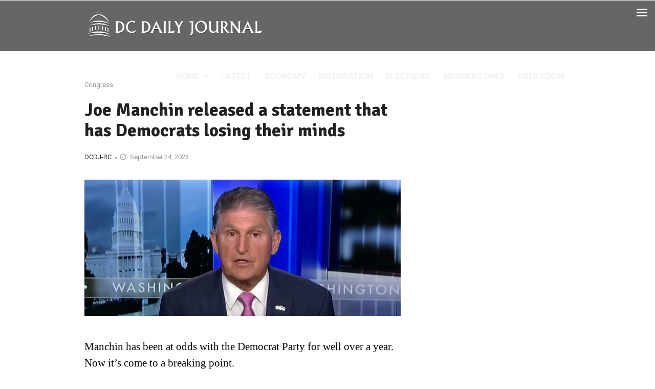

--- FILE ---
content_type: text/html; charset=UTF-8
request_url: http://dcdailyjournal.com/congress/joe-manchin-released-a-statement-that-has-democrats-losing-their-minds/
body_size: 29495
content:
<!DOCTYPE html><html lang="en-US"><!-- Global site tag (gtag.js) - Google Analytics --><head><meta charset="UTF-8"/>
<script>var __ezHttpConsent={setByCat:function(src,tagType,attributes,category,force,customSetScriptFn=null){var setScript=function(){if(force||window.ezTcfConsent[category]){if(typeof customSetScriptFn==='function'){customSetScriptFn();}else{var scriptElement=document.createElement(tagType);scriptElement.src=src;attributes.forEach(function(attr){for(var key in attr){if(attr.hasOwnProperty(key)){scriptElement.setAttribute(key,attr[key]);}}});var firstScript=document.getElementsByTagName(tagType)[0];firstScript.parentNode.insertBefore(scriptElement,firstScript);}}};if(force||(window.ezTcfConsent&&window.ezTcfConsent.loaded)){setScript();}else if(typeof getEzConsentData==="function"){getEzConsentData().then(function(ezTcfConsent){if(ezTcfConsent&&ezTcfConsent.loaded){setScript();}else{console.error("cannot get ez consent data");force=true;setScript();}});}else{force=true;setScript();console.error("getEzConsentData is not a function");}},};</script>
<script>var ezTcfConsent=window.ezTcfConsent?window.ezTcfConsent:{loaded:false,store_info:false,develop_and_improve_services:false,measure_ad_performance:false,measure_content_performance:false,select_basic_ads:false,create_ad_profile:false,select_personalized_ads:false,create_content_profile:false,select_personalized_content:false,understand_audiences:false,use_limited_data_to_select_content:false,};function getEzConsentData(){return new Promise(function(resolve){document.addEventListener("ezConsentEvent",function(event){var ezTcfConsent=event.detail.ezTcfConsent;resolve(ezTcfConsent);});});}</script>
<script>if(typeof _setEzCookies!=='function'){function _setEzCookies(ezConsentData){var cookies=window.ezCookieQueue;for(var i=0;i<cookies.length;i++){var cookie=cookies[i];if(ezConsentData&&ezConsentData.loaded&&ezConsentData[cookie.tcfCategory]){document.cookie=cookie.name+"="+cookie.value;}}}}
window.ezCookieQueue=window.ezCookieQueue||[];if(typeof addEzCookies!=='function'){function addEzCookies(arr){window.ezCookieQueue=[...window.ezCookieQueue,...arr];}}
addEzCookies([{name:"ezoab_370577",value:"mod206; Path=/; Domain=dcdailyjournal.com; Max-Age=7200",tcfCategory:"store_info",isEzoic:"true",},{name:"ezosuibasgeneris-1",value:"2d5a88fd-7fbc-4ad4-59d1-d3f88fe9580a; Path=/; Domain=dcdailyjournal.com; Expires=Thu, 14 Jan 2027 05:37:47 UTC; Secure; SameSite=None",tcfCategory:"understand_audiences",isEzoic:"true",}]);if(window.ezTcfConsent&&window.ezTcfConsent.loaded){_setEzCookies(window.ezTcfConsent);}else if(typeof getEzConsentData==="function"){getEzConsentData().then(function(ezTcfConsent){if(ezTcfConsent&&ezTcfConsent.loaded){_setEzCookies(window.ezTcfConsent);}else{console.error("cannot get ez consent data");_setEzCookies(window.ezTcfConsent);}});}else{console.error("getEzConsentData is not a function");_setEzCookies(window.ezTcfConsent);}</script><script type="text/javascript" data-ezscrex='false' data-cfasync='false'>window._ezaq = Object.assign({"edge_cache_status":11,"edge_response_time":611,"url":"http://dcdailyjournal.com/congress/joe-manchin-released-a-statement-that-has-democrats-losing-their-minds/"}, typeof window._ezaq !== "undefined" ? window._ezaq : {});</script><script type="text/javascript" data-ezscrex='false' data-cfasync='false'>window._ezaq = Object.assign({"ab_test_id":"mod206"}, typeof window._ezaq !== "undefined" ? window._ezaq : {});window.__ez=window.__ez||{};window.__ez.tf={"vaffa":"true"};</script><script type="text/javascript" data-ezscrex='false' data-cfasync='false'>window.ezDisableAds = true;</script>
<script data-ezscrex='false' data-cfasync='false' data-pagespeed-no-defer>var __ez=__ez||{};__ez.stms=Date.now();__ez.evt={};__ez.script={};__ez.ck=__ez.ck||{};__ez.template={};__ez.template.isOrig=true;window.__ezScriptHost="//www.ezojs.com";__ez.queue=__ez.queue||function(){var e=0,i=0,t=[],n=!1,o=[],r=[],s=!0,a=function(e,i,n,o,r,s,a){var l=arguments.length>7&&void 0!==arguments[7]?arguments[7]:window,d=this;this.name=e,this.funcName=i,this.parameters=null===n?null:w(n)?n:[n],this.isBlock=o,this.blockedBy=r,this.deleteWhenComplete=s,this.isError=!1,this.isComplete=!1,this.isInitialized=!1,this.proceedIfError=a,this.fWindow=l,this.isTimeDelay=!1,this.process=function(){f("... func = "+e),d.isInitialized=!0,d.isComplete=!0,f("... func.apply: "+e);var i=d.funcName.split("."),n=null,o=this.fWindow||window;i.length>3||(n=3===i.length?o[i[0]][i[1]][i[2]]:2===i.length?o[i[0]][i[1]]:o[d.funcName]),null!=n&&n.apply(null,this.parameters),!0===d.deleteWhenComplete&&delete t[e],!0===d.isBlock&&(f("----- F'D: "+d.name),m())}},l=function(e,i,t,n,o,r,s){var a=arguments.length>7&&void 0!==arguments[7]?arguments[7]:window,l=this;this.name=e,this.path=i,this.async=o,this.defer=r,this.isBlock=t,this.blockedBy=n,this.isInitialized=!1,this.isError=!1,this.isComplete=!1,this.proceedIfError=s,this.fWindow=a,this.isTimeDelay=!1,this.isPath=function(e){return"/"===e[0]&&"/"!==e[1]},this.getSrc=function(e){return void 0!==window.__ezScriptHost&&this.isPath(e)&&"banger.js"!==this.name?window.__ezScriptHost+e:e},this.process=function(){l.isInitialized=!0,f("... file = "+e);var i=this.fWindow?this.fWindow.document:document,t=i.createElement("script");t.src=this.getSrc(this.path),!0===o?t.async=!0:!0===r&&(t.defer=!0),t.onerror=function(){var e={url:window.location.href,name:l.name,path:l.path,user_agent:window.navigator.userAgent};"undefined"!=typeof _ezaq&&(e.pageview_id=_ezaq.page_view_id);var i=encodeURIComponent(JSON.stringify(e)),t=new XMLHttpRequest;t.open("GET","//g.ezoic.net/ezqlog?d="+i,!0),t.send(),f("----- ERR'D: "+l.name),l.isError=!0,!0===l.isBlock&&m()},t.onreadystatechange=t.onload=function(){var e=t.readyState;f("----- F'D: "+l.name),e&&!/loaded|complete/.test(e)||(l.isComplete=!0,!0===l.isBlock&&m())},i.getElementsByTagName("head")[0].appendChild(t)}},d=function(e,i){this.name=e,this.path="",this.async=!1,this.defer=!1,this.isBlock=!1,this.blockedBy=[],this.isInitialized=!0,this.isError=!1,this.isComplete=i,this.proceedIfError=!1,this.isTimeDelay=!1,this.process=function(){}};function c(e,i,n,s,a,d,c,u,f){var m=new l(e,i,n,s,a,d,c,f);!0===u?o[e]=m:r[e]=m,t[e]=m,h(m)}function h(e){!0!==u(e)&&0!=s&&e.process()}function u(e){if(!0===e.isTimeDelay&&!1===n)return f(e.name+" blocked = TIME DELAY!"),!0;if(w(e.blockedBy))for(var i=0;i<e.blockedBy.length;i++){var o=e.blockedBy[i];if(!1===t.hasOwnProperty(o))return f(e.name+" blocked = "+o),!0;if(!0===e.proceedIfError&&!0===t[o].isError)return!1;if(!1===t[o].isComplete)return f(e.name+" blocked = "+o),!0}return!1}function f(e){var i=window.location.href,t=new RegExp("[?&]ezq=([^&#]*)","i").exec(i);"1"===(t?t[1]:null)&&console.debug(e)}function m(){++e>200||(f("let's go"),p(o),p(r))}function p(e){for(var i in e)if(!1!==e.hasOwnProperty(i)){var t=e[i];!0===t.isComplete||u(t)||!0===t.isInitialized||!0===t.isError?!0===t.isError?f(t.name+": error"):!0===t.isComplete?f(t.name+": complete already"):!0===t.isInitialized&&f(t.name+": initialized already"):t.process()}}function w(e){return"[object Array]"==Object.prototype.toString.call(e)}return window.addEventListener("load",(function(){setTimeout((function(){n=!0,f("TDELAY -----"),m()}),5e3)}),!1),{addFile:c,addFileOnce:function(e,i,n,o,r,s,a,l,d){t[e]||c(e,i,n,o,r,s,a,l,d)},addDelayFile:function(e,i){var n=new l(e,i,!1,[],!1,!1,!0);n.isTimeDelay=!0,f(e+" ...  FILE! TDELAY"),r[e]=n,t[e]=n,h(n)},addFunc:function(e,n,s,l,d,c,u,f,m,p){!0===c&&(e=e+"_"+i++);var w=new a(e,n,s,l,d,u,f,p);!0===m?o[e]=w:r[e]=w,t[e]=w,h(w)},addDelayFunc:function(e,i,n){var o=new a(e,i,n,!1,[],!0,!0);o.isTimeDelay=!0,f(e+" ...  FUNCTION! TDELAY"),r[e]=o,t[e]=o,h(o)},items:t,processAll:m,setallowLoad:function(e){s=e},markLoaded:function(e){if(e&&0!==e.length){if(e in t){var i=t[e];!0===i.isComplete?f(i.name+" "+e+": error loaded duplicate"):(i.isComplete=!0,i.isInitialized=!0)}else t[e]=new d(e,!0);f("markLoaded dummyfile: "+t[e].name)}},logWhatsBlocked:function(){for(var e in t)!1!==t.hasOwnProperty(e)&&u(t[e])}}}();__ez.evt.add=function(e,t,n){e.addEventListener?e.addEventListener(t,n,!1):e.attachEvent?e.attachEvent("on"+t,n):e["on"+t]=n()},__ez.evt.remove=function(e,t,n){e.removeEventListener?e.removeEventListener(t,n,!1):e.detachEvent?e.detachEvent("on"+t,n):delete e["on"+t]};__ez.script.add=function(e){var t=document.createElement("script");t.src=e,t.async=!0,t.type="text/javascript",document.getElementsByTagName("head")[0].appendChild(t)};__ez.dot=__ez.dot||{};__ez.queue.addFileOnce('/detroitchicago/boise.js', '/detroitchicago/boise.js?gcb=195-10&cb=5', true, [], true, false, true, false);__ez.queue.addFileOnce('/parsonsmaize/abilene.js', '/parsonsmaize/abilene.js?gcb=195-10&cb=b20dfef28c', true, [], true, false, true, false);__ez.queue.addFileOnce('/parsonsmaize/mulvane.js', '/parsonsmaize/mulvane.js?gcb=195-10&cb=e75e48eec0', true, ['/parsonsmaize/abilene.js'], true, false, true, false);__ez.queue.addFileOnce('/detroitchicago/birmingham.js', '/detroitchicago/birmingham.js?gcb=195-10&cb=539c47377c', true, ['/parsonsmaize/abilene.js'], true, false, true, false);</script>
<script data-ezscrex="false" type="text/javascript" data-cfasync="false">window._ezaq = Object.assign({"ad_cache_level":0,"adpicker_placement_cnt":0,"ai_placeholder_cache_level":0,"ai_placeholder_placement_cnt":-1,"article_category":"Congress","author":"DCDJ-RC","domain":"dcdailyjournal.com","domain_id":370577,"ezcache_level":1,"ezcache_skip_code":4,"has_bad_image":0,"has_bad_words":0,"is_sitespeed":0,"lt_cache_level":0,"publish_date":"2023-09-24","response_size":139651,"response_size_orig":133844,"response_time_orig":792,"template_id":5,"url":"http://dcdailyjournal.com/congress/joe-manchin-released-a-statement-that-has-democrats-losing-their-minds/","word_count":0,"worst_bad_word_level":0}, typeof window._ezaq !== "undefined" ? window._ezaq : {});__ez.queue.markLoaded('ezaqBaseReady');</script>
<script type='text/javascript' data-ezscrex='false' data-cfasync='false'>
window.ezAnalyticsStatic = true;

function analyticsAddScript(script) {
	var ezDynamic = document.createElement('script');
	ezDynamic.type = 'text/javascript';
	ezDynamic.innerHTML = script;
	document.head.appendChild(ezDynamic);
}
function getCookiesWithPrefix() {
    var allCookies = document.cookie.split(';');
    var cookiesWithPrefix = {};

    for (var i = 0; i < allCookies.length; i++) {
        var cookie = allCookies[i].trim();

        for (var j = 0; j < arguments.length; j++) {
            var prefix = arguments[j];
            if (cookie.indexOf(prefix) === 0) {
                var cookieParts = cookie.split('=');
                var cookieName = cookieParts[0];
                var cookieValue = cookieParts.slice(1).join('=');
                cookiesWithPrefix[cookieName] = decodeURIComponent(cookieValue);
                break; // Once matched, no need to check other prefixes
            }
        }
    }

    return cookiesWithPrefix;
}
function productAnalytics() {
	var d = {"pr":[6,3],"omd5":"dff0ed72cf679b972d9b41872c7e877a","nar":"risk score"};
	d.u = _ezaq.url;
	d.p = _ezaq.page_view_id;
	d.v = _ezaq.visit_uuid;
	d.ab = _ezaq.ab_test_id;
	d.e = JSON.stringify(_ezaq);
	d.ref = document.referrer;
	d.c = getCookiesWithPrefix('active_template', 'ez', 'lp_');
	if(typeof ez_utmParams !== 'undefined') {
		d.utm = ez_utmParams;
	}

	var dataText = JSON.stringify(d);
	var xhr = new XMLHttpRequest();
	xhr.open('POST','/ezais/analytics?cb=1', true);
	xhr.onload = function () {
		if (xhr.status!=200) {
            return;
		}

        if(document.readyState !== 'loading') {
            analyticsAddScript(xhr.response);
            return;
        }

        var eventFunc = function() {
            if(document.readyState === 'loading') {
                return;
            }
            document.removeEventListener('readystatechange', eventFunc, false);
            analyticsAddScript(xhr.response);
        };

        document.addEventListener('readystatechange', eventFunc, false);
	};
	xhr.setRequestHeader('Content-Type','text/plain');
	xhr.send(dataText);
}
__ez.queue.addFunc("productAnalytics", "productAnalytics", null, true, ['ezaqBaseReady'], false, false, false, true);
</script><base href="http://dcdailyjournal.com/congress/joe-manchin-released-a-statement-that-has-democrats-losing-their-minds/"/><script async="" src="https://www.googletagmanager.com/gtag/js?id=G-8M6J4D9S03"></script>
<script>
  window.dataLayer = window.dataLayer || [];
  function gtag(){dataLayer.push(arguments);}
  gtag('js', new Date());

  gtag('config', 'G-8M6J4D9S03');
</script>
    	
        

        <link rel="profile" href="http://gmpg.org/xfn/11"/>
                            <meta name="viewport" content="width=device-width,initial-scale=1,user-scalable=no"/>
        
	<meta name="robots" content="index, follow, max-image-preview:large, max-snippet:-1, max-video-preview:-1"/>

	<!-- This site is optimized with the Yoast SEO plugin v22.3 - https://yoast.com/wordpress/plugins/seo/ -->
	<title>Joe Manchin released a statement that has Democrats losing their minds | BREAKING News, Politics, and Opinion</title>
	<link rel="canonical" href="http://dcdailyjournal.com/congress/joe-manchin-released-a-statement-that-has-democrats-losing-their-minds/"/>
	<meta property="og:locale" content="en_US"/>
	<meta property="og:type" content="article"/>
	<meta property="og:title" content="Joe Manchin released a statement that has Democrats losing their minds | BREAKING News, Politics, and Opinion"/>
	<meta property="og:description" content="Manchin has been at odds with the Democrat Party for well over a year. Now it’s come to a breaking point. And Joe Manchin released a statement that has Democrats losing their minds. There is not disagreement allowed when you are part of the Democrat Party. You either follow the party line, or you are […]"/>
	<meta property="og:url" content="http://dcdailyjournal.com/congress/joe-manchin-released-a-statement-that-has-democrats-losing-their-minds/"/>
	<meta property="og:site_name" content="BREAKING News, Politics, and Opinion"/>
	<meta property="article:published_time" content="2023-09-24T15:00:27+00:00"/>
	<meta property="article:modified_time" content="2023-09-22T15:53:39+00:00"/>
	<meta property="og:image" content="http://dcdailyjournal.com/wp-content/uploads/2023/09/DCDJ-manchin.jpg"/>
	<meta property="og:image:width" content="1200"/>
	<meta property="og:image:height" content="516"/>
	<meta property="og:image:type" content="image/jpeg"/>
	<meta name="author" content="DCDJ-RC"/>
	<meta name="twitter:card" content="summary_large_image"/>
	<meta name="twitter:label1" content="Written by"/>
	<meta name="twitter:data1" content="DCDJ-RC"/>
	<meta name="twitter:label2" content="Est. reading time"/>
	<meta name="twitter:data2" content="3 minutes"/>
	<script type="application/ld+json" class="yoast-schema-graph">{"@context":"https://schema.org","@graph":[{"@type":"Article","@id":"http://dcdailyjournal.com/congress/joe-manchin-released-a-statement-that-has-democrats-losing-their-minds/#article","isPartOf":{"@id":"http://dcdailyjournal.com/congress/joe-manchin-released-a-statement-that-has-democrats-losing-their-minds/"},"author":{"name":"DCDJ-RC","@id":"https://dcdailyjournal.com/#/schema/person/3603e6567d45dc77d79cf838c095d768"},"headline":"Joe Manchin released a statement that has Democrats losing their minds","datePublished":"2023-09-24T15:00:27+00:00","dateModified":"2023-09-22T15:53:39+00:00","mainEntityOfPage":{"@id":"http://dcdailyjournal.com/congress/joe-manchin-released-a-statement-that-has-democrats-losing-their-minds/"},"wordCount":638,"commentCount":0,"publisher":{"@id":"https://dcdailyjournal.com/#organization"},"image":{"@id":"http://dcdailyjournal.com/congress/joe-manchin-released-a-statement-that-has-democrats-losing-their-minds/#primaryimage"},"thumbnailUrl":"http://dcdailyjournal.com/wp-content/uploads/2023/09/DCDJ-manchin.jpg","keywords":["Chuck Schumer","Democrats","Dick Durbin","Joe Manchin","John Cornyn","John Fetterman","Kyrsten Sinema","Republicans","Rick Scott","U.S. Senate"],"articleSection":["Congress"],"inLanguage":"en-US","potentialAction":[{"@type":"CommentAction","name":"Comment","target":["http://dcdailyjournal.com/congress/joe-manchin-released-a-statement-that-has-democrats-losing-their-minds/#respond"]}]},{"@type":"WebPage","@id":"http://dcdailyjournal.com/congress/joe-manchin-released-a-statement-that-has-democrats-losing-their-minds/","url":"http://dcdailyjournal.com/congress/joe-manchin-released-a-statement-that-has-democrats-losing-their-minds/","name":"Joe Manchin released a statement that has Democrats losing their minds | BREAKING News, Politics, and Opinion","isPartOf":{"@id":"https://dcdailyjournal.com/#website"},"primaryImageOfPage":{"@id":"http://dcdailyjournal.com/congress/joe-manchin-released-a-statement-that-has-democrats-losing-their-minds/#primaryimage"},"image":{"@id":"http://dcdailyjournal.com/congress/joe-manchin-released-a-statement-that-has-democrats-losing-their-minds/#primaryimage"},"thumbnailUrl":"http://dcdailyjournal.com/wp-content/uploads/2023/09/DCDJ-manchin.jpg","datePublished":"2023-09-24T15:00:27+00:00","dateModified":"2023-09-22T15:53:39+00:00","breadcrumb":{"@id":"http://dcdailyjournal.com/congress/joe-manchin-released-a-statement-that-has-democrats-losing-their-minds/#breadcrumb"},"inLanguage":"en-US","potentialAction":[{"@type":"ReadAction","target":["http://dcdailyjournal.com/congress/joe-manchin-released-a-statement-that-has-democrats-losing-their-minds/"]}]},{"@type":"ImageObject","inLanguage":"en-US","@id":"http://dcdailyjournal.com/congress/joe-manchin-released-a-statement-that-has-democrats-losing-their-minds/#primaryimage","url":"http://dcdailyjournal.com/wp-content/uploads/2023/09/DCDJ-manchin.jpg","contentUrl":"http://dcdailyjournal.com/wp-content/uploads/2023/09/DCDJ-manchin.jpg","width":1200,"height":516},{"@type":"BreadcrumbList","@id":"http://dcdailyjournal.com/congress/joe-manchin-released-a-statement-that-has-democrats-losing-their-minds/#breadcrumb","itemListElement":[{"@type":"ListItem","position":1,"name":"Home","item":"https://dcdailyjournal.com/"},{"@type":"ListItem","position":2,"name":"Joe Manchin released a statement that has Democrats losing their minds"}]},{"@type":"WebSite","@id":"https://dcdailyjournal.com/#website","url":"https://dcdailyjournal.com/","name":"DC Daily Journal","description":"BREAKING News, Politics, and Opinion","publisher":{"@id":"https://dcdailyjournal.com/#organization"},"potentialAction":[{"@type":"SearchAction","target":{"@type":"EntryPoint","urlTemplate":"https://dcdailyjournal.com/?s={search_term_string}"},"query-input":"required name=search_term_string"}],"inLanguage":"en-US"},{"@type":"Organization","@id":"https://dcdailyjournal.com/#organization","name":"DC Daily Journal","url":"https://dcdailyjournal.com/","logo":{"@type":"ImageObject","inLanguage":"en-US","@id":"https://dcdailyjournal.com/#/schema/logo/image/","url":"https://dcdailyjournal.com/wp-content/uploads/2022/08/dcdj-white-png-logo-grey-background.png","contentUrl":"https://dcdailyjournal.com/wp-content/uploads/2022/08/dcdj-white-png-logo-grey-background.png","width":800,"height":137,"caption":"DC Daily Journal"},"image":{"@id":"https://dcdailyjournal.com/#/schema/logo/image/"}},{"@type":"Person","@id":"https://dcdailyjournal.com/#/schema/person/3603e6567d45dc77d79cf838c095d768","name":"DCDJ-RC","image":{"@type":"ImageObject","inLanguage":"en-US","@id":"https://dcdailyjournal.com/#/schema/person/image/","url":"http://2.gravatar.com/avatar/867331a54d8dc56e8501947e1ca0bf6b?s=96&d=mm&r=pg","contentUrl":"http://2.gravatar.com/avatar/867331a54d8dc56e8501947e1ca0bf6b?s=96&d=mm&r=pg","caption":"DCDJ-RC"},"url":"http://dcdailyjournal.com/author/dcdj-rc/"}]}</script>
	<!-- / Yoast SEO plugin. -->


<link rel="dns-prefetch" href="//maps.googleapis.com"/>
<link rel="dns-prefetch" href="//fonts.googleapis.com"/>
<link rel="dns-prefetch" href="//pagead2.googlesyndication.com"/>
<script type="text/javascript">
window._wpemojiSettings = {"baseUrl":"https:\/\/s.w.org\/images\/core\/emoji\/14.0.0\/72x72\/","ext":".png","svgUrl":"https:\/\/s.w.org\/images\/core\/emoji\/14.0.0\/svg\/","svgExt":".svg","source":{"concatemoji":"http:\/\/dcdailyjournal.com\/wp-includes\/js\/wp-emoji-release.min.js?ver=6.3.7"}};
/*! This file is auto-generated */
!function(i,n){var o,s,e;function c(e){try{var t={supportTests:e,timestamp:(new Date).valueOf()};sessionStorage.setItem(o,JSON.stringify(t))}catch(e){}}function p(e,t,n){e.clearRect(0,0,e.canvas.width,e.canvas.height),e.fillText(t,0,0);var t=new Uint32Array(e.getImageData(0,0,e.canvas.width,e.canvas.height).data),r=(e.clearRect(0,0,e.canvas.width,e.canvas.height),e.fillText(n,0,0),new Uint32Array(e.getImageData(0,0,e.canvas.width,e.canvas.height).data));return t.every(function(e,t){return e===r[t]})}function u(e,t,n){switch(t){case"flag":return n(e,"\ud83c\udff3\ufe0f\u200d\u26a7\ufe0f","\ud83c\udff3\ufe0f\u200b\u26a7\ufe0f")?!1:!n(e,"\ud83c\uddfa\ud83c\uddf3","\ud83c\uddfa\u200b\ud83c\uddf3")&&!n(e,"\ud83c\udff4\udb40\udc67\udb40\udc62\udb40\udc65\udb40\udc6e\udb40\udc67\udb40\udc7f","\ud83c\udff4\u200b\udb40\udc67\u200b\udb40\udc62\u200b\udb40\udc65\u200b\udb40\udc6e\u200b\udb40\udc67\u200b\udb40\udc7f");case"emoji":return!n(e,"\ud83e\udef1\ud83c\udffb\u200d\ud83e\udef2\ud83c\udfff","\ud83e\udef1\ud83c\udffb\u200b\ud83e\udef2\ud83c\udfff")}return!1}function f(e,t,n){var r="undefined"!=typeof WorkerGlobalScope&&self instanceof WorkerGlobalScope?new OffscreenCanvas(300,150):i.createElement("canvas"),a=r.getContext("2d",{willReadFrequently:!0}),o=(a.textBaseline="top",a.font="600 32px Arial",{});return e.forEach(function(e){o[e]=t(a,e,n)}),o}function t(e){var t=i.createElement("script");t.src=e,t.defer=!0,i.head.appendChild(t)}"undefined"!=typeof Promise&&(o="wpEmojiSettingsSupports",s=["flag","emoji"],n.supports={everything:!0,everythingExceptFlag:!0},e=new Promise(function(e){i.addEventListener("DOMContentLoaded",e,{once:!0})}),new Promise(function(t){var n=function(){try{var e=JSON.parse(sessionStorage.getItem(o));if("object"==typeof e&&"number"==typeof e.timestamp&&(new Date).valueOf()<e.timestamp+604800&&"object"==typeof e.supportTests)return e.supportTests}catch(e){}return null}();if(!n){if("undefined"!=typeof Worker&&"undefined"!=typeof OffscreenCanvas&&"undefined"!=typeof URL&&URL.createObjectURL&&"undefined"!=typeof Blob)try{var e="postMessage("+f.toString()+"("+[JSON.stringify(s),u.toString(),p.toString()].join(",")+"));",r=new Blob([e],{type:"text/javascript"}),a=new Worker(URL.createObjectURL(r),{name:"wpTestEmojiSupports"});return void(a.onmessage=function(e){c(n=e.data),a.terminate(),t(n)})}catch(e){}c(n=f(s,u,p))}t(n)}).then(function(e){for(var t in e)n.supports[t]=e[t],n.supports.everything=n.supports.everything&&n.supports[t],"flag"!==t&&(n.supports.everythingExceptFlag=n.supports.everythingExceptFlag&&n.supports[t]);n.supports.everythingExceptFlag=n.supports.everythingExceptFlag&&!n.supports.flag,n.DOMReady=!1,n.readyCallback=function(){n.DOMReady=!0}}).then(function(){return e}).then(function(){var e;n.supports.everything||(n.readyCallback(),(e=n.source||{}).concatemoji?t(e.concatemoji):e.wpemoji&&e.twemoji&&(t(e.twemoji),t(e.wpemoji)))}))}((window,document),window._wpemojiSettings);
</script>
<style type="text/css">
img.wp-smiley,
img.emoji {
	display: inline !important;
	border: none !important;
	box-shadow: none !important;
	height: 1em !important;
	width: 1em !important;
	margin: 0 0.07em !important;
	vertical-align: -0.1em !important;
	background: none !important;
	padding: 0 !important;
}
</style>
	<link rel="stylesheet" id="wp-block-library-css" href="http://dcdailyjournal.com/wp-includes/css/dist/block-library/style.min.css?ver=6.3.7" type="text/css" media="all"/>
<link rel="stylesheet" id="mpp_gutenberg-css" href="http://dcdailyjournal.com/wp-content/plugins/metronet-profile-picture/dist/blocks.style.build.css?ver=2.6.0" type="text/css" media="all"/>
<style id="classic-theme-styles-inline-css" type="text/css">
/*! This file is auto-generated */
.wp-block-button__link{color:#fff;background-color:#32373c;border-radius:9999px;box-shadow:none;text-decoration:none;padding:calc(.667em + 2px) calc(1.333em + 2px);font-size:1.125em}.wp-block-file__button{background:#32373c;color:#fff;text-decoration:none}
</style>
<style id="global-styles-inline-css" type="text/css">
body{--wp--preset--color--black: #000000;--wp--preset--color--cyan-bluish-gray: #abb8c3;--wp--preset--color--white: #ffffff;--wp--preset--color--pale-pink: #f78da7;--wp--preset--color--vivid-red: #cf2e2e;--wp--preset--color--luminous-vivid-orange: #ff6900;--wp--preset--color--luminous-vivid-amber: #fcb900;--wp--preset--color--light-green-cyan: #7bdcb5;--wp--preset--color--vivid-green-cyan: #00d084;--wp--preset--color--pale-cyan-blue: #8ed1fc;--wp--preset--color--vivid-cyan-blue: #0693e3;--wp--preset--color--vivid-purple: #9b51e0;--wp--preset--gradient--vivid-cyan-blue-to-vivid-purple: linear-gradient(135deg,rgba(6,147,227,1) 0%,rgb(155,81,224) 100%);--wp--preset--gradient--light-green-cyan-to-vivid-green-cyan: linear-gradient(135deg,rgb(122,220,180) 0%,rgb(0,208,130) 100%);--wp--preset--gradient--luminous-vivid-amber-to-luminous-vivid-orange: linear-gradient(135deg,rgba(252,185,0,1) 0%,rgba(255,105,0,1) 100%);--wp--preset--gradient--luminous-vivid-orange-to-vivid-red: linear-gradient(135deg,rgba(255,105,0,1) 0%,rgb(207,46,46) 100%);--wp--preset--gradient--very-light-gray-to-cyan-bluish-gray: linear-gradient(135deg,rgb(238,238,238) 0%,rgb(169,184,195) 100%);--wp--preset--gradient--cool-to-warm-spectrum: linear-gradient(135deg,rgb(74,234,220) 0%,rgb(151,120,209) 20%,rgb(207,42,186) 40%,rgb(238,44,130) 60%,rgb(251,105,98) 80%,rgb(254,248,76) 100%);--wp--preset--gradient--blush-light-purple: linear-gradient(135deg,rgb(255,206,236) 0%,rgb(152,150,240) 100%);--wp--preset--gradient--blush-bordeaux: linear-gradient(135deg,rgb(254,205,165) 0%,rgb(254,45,45) 50%,rgb(107,0,62) 100%);--wp--preset--gradient--luminous-dusk: linear-gradient(135deg,rgb(255,203,112) 0%,rgb(199,81,192) 50%,rgb(65,88,208) 100%);--wp--preset--gradient--pale-ocean: linear-gradient(135deg,rgb(255,245,203) 0%,rgb(182,227,212) 50%,rgb(51,167,181) 100%);--wp--preset--gradient--electric-grass: linear-gradient(135deg,rgb(202,248,128) 0%,rgb(113,206,126) 100%);--wp--preset--gradient--midnight: linear-gradient(135deg,rgb(2,3,129) 0%,rgb(40,116,252) 100%);--wp--preset--font-size--small: 13px;--wp--preset--font-size--medium: 20px;--wp--preset--font-size--large: 36px;--wp--preset--font-size--x-large: 42px;--wp--preset--spacing--20: 0.44rem;--wp--preset--spacing--30: 0.67rem;--wp--preset--spacing--40: 1rem;--wp--preset--spacing--50: 1.5rem;--wp--preset--spacing--60: 2.25rem;--wp--preset--spacing--70: 3.38rem;--wp--preset--spacing--80: 5.06rem;--wp--preset--shadow--natural: 6px 6px 9px rgba(0, 0, 0, 0.2);--wp--preset--shadow--deep: 12px 12px 50px rgba(0, 0, 0, 0.4);--wp--preset--shadow--sharp: 6px 6px 0px rgba(0, 0, 0, 0.2);--wp--preset--shadow--outlined: 6px 6px 0px -3px rgba(255, 255, 255, 1), 6px 6px rgba(0, 0, 0, 1);--wp--preset--shadow--crisp: 6px 6px 0px rgba(0, 0, 0, 1);}:where(.is-layout-flex){gap: 0.5em;}:where(.is-layout-grid){gap: 0.5em;}body .is-layout-flow > .alignleft{float: left;margin-inline-start: 0;margin-inline-end: 2em;}body .is-layout-flow > .alignright{float: right;margin-inline-start: 2em;margin-inline-end: 0;}body .is-layout-flow > .aligncenter{margin-left: auto !important;margin-right: auto !important;}body .is-layout-constrained > .alignleft{float: left;margin-inline-start: 0;margin-inline-end: 2em;}body .is-layout-constrained > .alignright{float: right;margin-inline-start: 2em;margin-inline-end: 0;}body .is-layout-constrained > .aligncenter{margin-left: auto !important;margin-right: auto !important;}body .is-layout-constrained > :where(:not(.alignleft):not(.alignright):not(.alignfull)){max-width: var(--wp--style--global--content-size);margin-left: auto !important;margin-right: auto !important;}body .is-layout-constrained > .alignwide{max-width: var(--wp--style--global--wide-size);}body .is-layout-flex{display: flex;}body .is-layout-flex{flex-wrap: wrap;align-items: center;}body .is-layout-flex > *{margin: 0;}body .is-layout-grid{display: grid;}body .is-layout-grid > *{margin: 0;}:where(.wp-block-columns.is-layout-flex){gap: 2em;}:where(.wp-block-columns.is-layout-grid){gap: 2em;}:where(.wp-block-post-template.is-layout-flex){gap: 1.25em;}:where(.wp-block-post-template.is-layout-grid){gap: 1.25em;}.has-black-color{color: var(--wp--preset--color--black) !important;}.has-cyan-bluish-gray-color{color: var(--wp--preset--color--cyan-bluish-gray) !important;}.has-white-color{color: var(--wp--preset--color--white) !important;}.has-pale-pink-color{color: var(--wp--preset--color--pale-pink) !important;}.has-vivid-red-color{color: var(--wp--preset--color--vivid-red) !important;}.has-luminous-vivid-orange-color{color: var(--wp--preset--color--luminous-vivid-orange) !important;}.has-luminous-vivid-amber-color{color: var(--wp--preset--color--luminous-vivid-amber) !important;}.has-light-green-cyan-color{color: var(--wp--preset--color--light-green-cyan) !important;}.has-vivid-green-cyan-color{color: var(--wp--preset--color--vivid-green-cyan) !important;}.has-pale-cyan-blue-color{color: var(--wp--preset--color--pale-cyan-blue) !important;}.has-vivid-cyan-blue-color{color: var(--wp--preset--color--vivid-cyan-blue) !important;}.has-vivid-purple-color{color: var(--wp--preset--color--vivid-purple) !important;}.has-black-background-color{background-color: var(--wp--preset--color--black) !important;}.has-cyan-bluish-gray-background-color{background-color: var(--wp--preset--color--cyan-bluish-gray) !important;}.has-white-background-color{background-color: var(--wp--preset--color--white) !important;}.has-pale-pink-background-color{background-color: var(--wp--preset--color--pale-pink) !important;}.has-vivid-red-background-color{background-color: var(--wp--preset--color--vivid-red) !important;}.has-luminous-vivid-orange-background-color{background-color: var(--wp--preset--color--luminous-vivid-orange) !important;}.has-luminous-vivid-amber-background-color{background-color: var(--wp--preset--color--luminous-vivid-amber) !important;}.has-light-green-cyan-background-color{background-color: var(--wp--preset--color--light-green-cyan) !important;}.has-vivid-green-cyan-background-color{background-color: var(--wp--preset--color--vivid-green-cyan) !important;}.has-pale-cyan-blue-background-color{background-color: var(--wp--preset--color--pale-cyan-blue) !important;}.has-vivid-cyan-blue-background-color{background-color: var(--wp--preset--color--vivid-cyan-blue) !important;}.has-vivid-purple-background-color{background-color: var(--wp--preset--color--vivid-purple) !important;}.has-black-border-color{border-color: var(--wp--preset--color--black) !important;}.has-cyan-bluish-gray-border-color{border-color: var(--wp--preset--color--cyan-bluish-gray) !important;}.has-white-border-color{border-color: var(--wp--preset--color--white) !important;}.has-pale-pink-border-color{border-color: var(--wp--preset--color--pale-pink) !important;}.has-vivid-red-border-color{border-color: var(--wp--preset--color--vivid-red) !important;}.has-luminous-vivid-orange-border-color{border-color: var(--wp--preset--color--luminous-vivid-orange) !important;}.has-luminous-vivid-amber-border-color{border-color: var(--wp--preset--color--luminous-vivid-amber) !important;}.has-light-green-cyan-border-color{border-color: var(--wp--preset--color--light-green-cyan) !important;}.has-vivid-green-cyan-border-color{border-color: var(--wp--preset--color--vivid-green-cyan) !important;}.has-pale-cyan-blue-border-color{border-color: var(--wp--preset--color--pale-cyan-blue) !important;}.has-vivid-cyan-blue-border-color{border-color: var(--wp--preset--color--vivid-cyan-blue) !important;}.has-vivid-purple-border-color{border-color: var(--wp--preset--color--vivid-purple) !important;}.has-vivid-cyan-blue-to-vivid-purple-gradient-background{background: var(--wp--preset--gradient--vivid-cyan-blue-to-vivid-purple) !important;}.has-light-green-cyan-to-vivid-green-cyan-gradient-background{background: var(--wp--preset--gradient--light-green-cyan-to-vivid-green-cyan) !important;}.has-luminous-vivid-amber-to-luminous-vivid-orange-gradient-background{background: var(--wp--preset--gradient--luminous-vivid-amber-to-luminous-vivid-orange) !important;}.has-luminous-vivid-orange-to-vivid-red-gradient-background{background: var(--wp--preset--gradient--luminous-vivid-orange-to-vivid-red) !important;}.has-very-light-gray-to-cyan-bluish-gray-gradient-background{background: var(--wp--preset--gradient--very-light-gray-to-cyan-bluish-gray) !important;}.has-cool-to-warm-spectrum-gradient-background{background: var(--wp--preset--gradient--cool-to-warm-spectrum) !important;}.has-blush-light-purple-gradient-background{background: var(--wp--preset--gradient--blush-light-purple) !important;}.has-blush-bordeaux-gradient-background{background: var(--wp--preset--gradient--blush-bordeaux) !important;}.has-luminous-dusk-gradient-background{background: var(--wp--preset--gradient--luminous-dusk) !important;}.has-pale-ocean-gradient-background{background: var(--wp--preset--gradient--pale-ocean) !important;}.has-electric-grass-gradient-background{background: var(--wp--preset--gradient--electric-grass) !important;}.has-midnight-gradient-background{background: var(--wp--preset--gradient--midnight) !important;}.has-small-font-size{font-size: var(--wp--preset--font-size--small) !important;}.has-medium-font-size{font-size: var(--wp--preset--font-size--medium) !important;}.has-large-font-size{font-size: var(--wp--preset--font-size--large) !important;}.has-x-large-font-size{font-size: var(--wp--preset--font-size--x-large) !important;}
.wp-block-navigation a:where(:not(.wp-element-button)){color: inherit;}
:where(.wp-block-post-template.is-layout-flex){gap: 1.25em;}:where(.wp-block-post-template.is-layout-grid){gap: 1.25em;}
:where(.wp-block-columns.is-layout-flex){gap: 2em;}:where(.wp-block-columns.is-layout-grid){gap: 2em;}
.wp-block-pullquote{font-size: 1.5em;line-height: 1.6;}
</style>
<link rel="stylesheet" id="wpda_wpdp_public-css" href="http://dcdailyjournal.com/wp-content/plugins/wp-data-access/public/../assets/css/wpda_public.css?ver=5.4.0" type="text/css" media="all"/>
<link rel="stylesheet" id="cpsh-shortcodes-css" href="http://dcdailyjournal.com/wp-content/plugins/column-shortcodes//assets/css/shortcodes.css?ver=1.0.1" type="text/css" media="all"/>
<link rel="stylesheet" id="contact-form-7-css" href="http://dcdailyjournal.com/wp-content/plugins/contact-form-7/includes/css/styles.css?ver=5.8.7" type="text/css" media="all"/>
<link rel="stylesheet" id="hide-admin-bar-based-on-user-roles-css" href="http://dcdailyjournal.com/wp-content/plugins/hide-admin-bar-based-on-user-roles/public/css/hide-admin-bar-based-on-user-roles-public.css?ver=3.7.1" type="text/css" media="all"/>
<link rel="stylesheet" id="sas-subscribe-css" href="http://dcdailyjournal.com/wp-content/plugins/smart-ajax-subscribe/css/subscribe.min.css?ver=4.2.3" type="text/css" media="all"/>
<link rel="stylesheet" id="widgetopts-styles-css" href="http://dcdailyjournal.com/wp-content/plugins/widget-options/assets/css/widget-options.css" type="text/css" media="all"/>
<link rel="stylesheet" id="newshub_mikado_default_style-css" href="http://dcdailyjournal.com/wp-content/themes/newshub/style.css?ver=6.3.7" type="text/css" media="all"/>
<link rel="stylesheet" id="newshub_mikado_child_style-css" href="http://dcdailyjournal.com/wp-content/themes/newshub-child/style.css?ver=6.3.7" type="text/css" media="all"/>
<link rel="stylesheet" id="newshub_mikado_modules-css" href="http://dcdailyjournal.com/wp-content/themes/newshub/assets/css/modules.min.css?ver=6.3.7" type="text/css" media="all"/>
<style id="newshub_mikado_modules-inline-css" type="text/css">
.smart-ajax-subscribe-form.sas-style-boxed {
    box-shadow: 0 0 0px;
}
.smart-ajax-subscribe-form.sas-style-bare-boxed {
    box-shadow: 0 0 0px;
}
.mkd-title-line-body::after {
    background-color: #dedede !important;
}
.mkd-post-pag-np-horizontal.mkd-light .mkd-bnl-navigation-holder .mkd-bnl-nav-icon {

    border-color: #dedede;

}
.mkd-post-text {
padding-top:25px;
padding-bottom:25px;
}
.mkd-mobile-header .mkd-mobile-menu-opener .mkd-mobile-opener-icon-holder {
    width: 0px;
    height: 0px;
    display: none;
}
img.attachment-newshub_mikado_post_feature_image {
    width: 100%;
}
.mkd-content .mkd-content-inner > .mkd-container > .mkd-container-inner {
    padding-top: 50px !important;
}
.mkd-btn.mkd-btn-huge {
    text-decoration: none;
}
.cf7_custom_style_1 input.wpcf7-form-control.wpcf7-submit {
    font-size: 16px !important;
    font-weight: 700 !important;
    background-color: #B30000;
    font-family: Gentium Basic;
}
.cf7_custom_style_1 input.wpcf7-form-control.wpcf7-submit:hover {
    background-color: #2E3563 !important;
    border: 0px !important;
}
.mkd-bnl-holder .mkd-bnl-outer .mkd-bnl-inner .mkd-post-item .mkd-post-item-inner .mkd-pt-image-link img {
    width: 100%;
}
.mkd-content .vc_row {
    padding: 10px;
}
.mkd-author-description .mkd-author-text p {
   font-family: Gentium Basic,arial,sans-serif;
    font-size: 15px;
    line-height: 18px;
}
.mkd-post-excerpt {
    padding-top: 15px;
    font-size: 16px;
    line-height: 22px;
}
.mkd-post-excerpt {
    padding-top: 0px;
    font-size: 0px;
    line-height: 0px;
    height: 0px;
    visibility: hidden;
}
.mkd-post-text p {
    padding-bottom: 15px;
}
p.drop:first-letter {
font-size: 64px;
float: left;
margin:5px;
margin-top:7px;
margin-left:0px;
color: #B30000;
}
.mkd-blog-audio-holder .mejs-container .mejs-controls > a.mejs-horizontal-volume-slider .mejs-horizontal-volume-current {
    top: -1px !important;
}
.mkd-content li {
    font-family: Georgia;
    font-size: 21px;
    line-height: 32px;
    font-style: normal;
}
body.single-post .mkd-social-share-holder.mkd-list li {
    font-family: Gentium Basic;
}
blockquote.twitter-tweet {
  display: inline-block;
  font-size: 12px;
  font-weight: bold;
  line-height: 16px;
  border-color: #eee #ddd #bbb;
  border-radius: 5px;
  border-style: solid;
  border-width: 1px;
  box-shadow: 0px;
  margin: 10px 5px;
padding-top:20px; 
padding-left: 70px;
padding-right: 15px;
}

blockquote.twitter-tweet::before {
    top: -9px !important;
    left: -6px !important;
}

blockquote.twitter-tweet p {
  font-size: 18px;
  font-weight: normal;
  line-height: 20px;
}

blockquote.twitter-tweet a {
  color: inherit;
  font-weight: normal;
  text-decoration: none;
  outline: 0 none;
}

blockquote.twitter-tweet a:hover,
blockquote.twitter-tweet a:focus {
  text-decoration: underline;
}
.mkd-pt-meta-section > div:not(.mkd-post-info-date) {
    display: inherit !important;
}
.single-post .mkd-blog-single-navigation {
    padding: 0px !important;
}
.mkd-content p a {
font-weight: bold;
}
.mkd-content p a:hover {
color: #B30000 !important;
font-weight: bold;
}
.mkd-author-description .mkd-author-text p {
font-family: Georgia, serif;
font-size:16px;
}
.mkd-author-description .mkd-author-description-text-holder .mkd-author-name {
font-family: georgia;
font-size:21px;
font-weight:bold;
}
.mkd-author-description .mkd-author-description-text-holder .mkd-author-name a:hover {
color: #B30000 !important;
font-weight: bold;
}
.mkd-content .attribution p {
line-height: 21px;
}
.mkd-content li a {
font-weight: bold;
}
.mkd-content li a:hover {
color: #B30000 !important;
font-weight: bold;
}
.mkd-header-type3 .mkd-page-header .mkd-logo-wrapper a {
    color: #FFFFFF;
    font-size: 150%;
    font-weight: bold;
}
.mkd-logo-wrapper a img {
    height: 60px;
    padding-top: 10px;
}
.mkd-logo-wrapper a {
    padding-top: 8px;
    max-height: 200px;
}
.mkd-page-header .mkd-sticky-header .mkd-sticky-holder .mkd-logo-wrapper a {
    font-size: 115%;
}
div.wpcf7-validation-errors, div.wpcf7-acceptance-missing {
    border: 0px;
    background-color: #f1f1f2;
    padding: 15px;
    font-size: 14px;
}

.mkd-content p.about {
font-size: 16px;
line-height: 22px
}

.vc_custom_1585256767867 {
    padding-top: 15px;
    padding-right: 15px;
    padding-bottom: 15px;
    padding-left: 15px;
}
.mkd-bn-holder ul.mkd-bn-slide .mkd-bn-text a {
    font-size: 14px;
    line-height: 33px;
    color: #666666;
}
.mkd-bn-holder ul.mkd-bn-slide .mkd-bn-text a:hover {
    color: #D50032 !important;
}
body.single-post .mkd-social-share-holder.mkd-list a {
    font-family: open sans;
}
@media only screen and (min-width: 1024px) and (max-width: 1400px){}
</style>
<link rel="stylesheet" id="newshub_mikado_plugins-css" href="http://dcdailyjournal.com/wp-content/themes/newshub/assets/css/plugins.min.css?ver=6.3.7" type="text/css" media="all"/>
<link rel="stylesheet" id="mkd_font_awesome-css" href="http://dcdailyjournal.com/wp-content/themes/newshub/assets/css/font-awesome/css/font-awesome.min.css?ver=6.3.7" type="text/css" media="all"/>
<link rel="stylesheet" id="mkd_font_elegant-css" href="http://dcdailyjournal.com/wp-content/themes/newshub/assets/css/elegant-icons/style.min.css?ver=6.3.7" type="text/css" media="all"/>
<link rel="stylesheet" id="mkd_ion_icons-css" href="http://dcdailyjournal.com/wp-content/themes/newshub/assets/css/ion-icons/css/ionicons.min.css?ver=6.3.7" type="text/css" media="all"/>
<link rel="stylesheet" id="mkd_linea_icons-css" href="http://dcdailyjournal.com/wp-content/themes/newshub/assets/css/linea-icons/style.css?ver=6.3.7" type="text/css" media="all"/>
<link rel="stylesheet" id="mkd_simple_line_icons-css" href="http://dcdailyjournal.com/wp-content/themes/newshub/assets/css/simple-line-icons/simple-line-icons.css?ver=6.3.7" type="text/css" media="all"/>
<link rel="stylesheet" id="newshub_mikado_blog-css" href="http://dcdailyjournal.com/wp-content/themes/newshub/assets/css/blog.css?ver=6.3.7" type="text/css" media="all"/>
<link rel="stylesheet" id="mediaelement-css" href="http://dcdailyjournal.com/wp-includes/js/mediaelement/mediaelementplayer-legacy.min.css?ver=4.2.17" type="text/css" media="all"/>
<link rel="stylesheet" id="wp-mediaelement-css" href="http://dcdailyjournal.com/wp-includes/js/mediaelement/wp-mediaelement.min.css?ver=6.3.7" type="text/css" media="all"/>
<link rel="stylesheet" id="newshub_mikado_style_dynamic-css" href="http://dcdailyjournal.com/wp-content/themes/newshub/assets/css/style_dynamic.css?ver=1694122696" type="text/css" media="all"/>
<link rel="stylesheet" id="newshub_mikado_modules_responsive-css" href="http://dcdailyjournal.com/wp-content/themes/newshub/assets/css/modules-responsive.min.css?ver=6.3.7" type="text/css" media="all"/>
<link rel="stylesheet" id="newshub_mikado_blog_responsive-css" href="http://dcdailyjournal.com/wp-content/themes/newshub/assets/css/blog-responsive.min.css?ver=6.3.7" type="text/css" media="all"/>
<link rel="stylesheet" id="newshub_mikado_style_dynamic_responsive-css" href="http://dcdailyjournal.com/wp-content/themes/newshub/assets/css/style_dynamic_responsive.css?ver=1694122696" type="text/css" media="all"/>
<link rel="stylesheet" id="js_composer_front-css" href="http://dcdailyjournal.com/wp-content/plugins/js_composer/assets/css/js_composer.min.css?ver=6.3.0" type="text/css" media="all"/>
<link rel="stylesheet" id="newshub_mikado_google_fonts-css" href="http://fonts.googleapis.com/css?family=Open+Sans%3A100%2C300%2C400%2C500%2C700%7CPoppins%3A+100%2C300%2C400%2C500%2C700%7CSignika%3A100%2C300%2C400%2C500%2C700%7CRoboto%3A100%2C300%2C400%2C500%2C700%7COpen+Sans%3A100%2C300%2C400%2C500%2C700&amp;subset=latin-ext&amp;ver=1.0.0" type="text/css" media="all"/>
<link rel="stylesheet" id="mm-compiled-options-mobmenu-css" href="http://dcdailyjournal.com/wp-content/uploads/dynamic-mobmenu.css?ver=2.8.4-749" type="text/css" media="all"/>
<link rel="stylesheet" id="mm-google-webfont-dosis-css" href="//fonts.googleapis.com/css?family=Dosis%3Ainherit%2C400&amp;subset=latin%2Clatin-ext&amp;ver=6.3.7" type="text/css" media="all"/>
<link rel="stylesheet" id="cssmobmenu-icons-css" href="http://dcdailyjournal.com/wp-content/plugins/mobile-menu/includes/css/mobmenu-icons.css?ver=6.3.7" type="text/css" media="all"/>
<link rel="stylesheet" id="cssmobmenu-css" href="http://dcdailyjournal.com/wp-content/plugins/mobile-menu/includes/css/mobmenu.css?ver=2.8.4" type="text/css" media="all"/>
<script type="text/javascript" src="http://dcdailyjournal.com/wp-includes/js/jquery/jquery.min.js?ver=3.7.0" defer="" onload="" id="jquery-core-js"></script>
<script type="text/javascript" src="http://dcdailyjournal.com/wp-includes/js/jquery/jquery-migrate.min.js?ver=3.4.1" defer="" onload="" id="jquery-migrate-js"></script>
<script type="text/javascript" id="gainwp-tracking-analytics-events-js-extra">
/* <![CDATA[ */
var gainwpUAEventsData = {"options":{"event_tracking":"1","event_downloads":"zip|mp3*|mpe*g|pdf|docx*|pptx*|xlsx*|rar*","event_bouncerate":0,"aff_tracking":0,"event_affiliates":"\/out\/","hash_tracking":0,"root_domain":"dcdailyjournal.com","event_timeout":100,"event_precision":0,"event_formsubmit":1,"ga_pagescrolldepth_tracking":0,"ga_with_gtag":0}};
/* ]]> */
</script>
<script type="text/javascript" src="http://dcdailyjournal.com/wp-content/plugins/ga-in/front/js/tracking-analytics-events.min.js?ver=5.4.6" defer="" onload="" id="gainwp-tracking-analytics-events-js"></script>
<script type="text/javascript" src="http://dcdailyjournal.com/wp-includes/js/underscore.min.js?ver=1.13.4" defer="" onload="" id="underscore-js"></script>
<script type="text/javascript" src="http://dcdailyjournal.com/wp-includes/js/backbone.min.js?ver=1.4.1" defer="" onload="" id="backbone-js"></script>
<script type="text/javascript" id="wp-api-request-js-extra">
/* <![CDATA[ */
var wpApiSettings = {"root":"http:\/\/dcdailyjournal.com\/wp-json\/","nonce":"3e3563f2c1","versionString":"wp\/v2\/"};
/* ]]> */
</script>
<script type="text/javascript" src="http://dcdailyjournal.com/wp-includes/js/api-request.min.js?ver=6.3.7" defer="" onload="" id="wp-api-request-js"></script>
<script type="text/javascript" src="http://dcdailyjournal.com/wp-includes/js/wp-api.min.js?ver=6.3.7" defer="" onload="" id="wp-api-js"></script>
<script type="text/javascript" id="wpda_rest_api-js-extra">
/* <![CDATA[ */
var wpdaApiSettings = {"path":"wpda"};
/* ]]> */
</script>
<script type="text/javascript" src="http://dcdailyjournal.com/wp-content/plugins/wp-data-access/public/../assets/js/wpda_rest_api.js?ver=5.4.0" defer="" onload="" id="wpda_rest_api-js"></script>
<script type="text/javascript" src="http://dcdailyjournal.com/wp-content/plugins/hide-admin-bar-based-on-user-roles/public/js/hide-admin-bar-based-on-user-roles-public.js?ver=3.7.1" defer="" onload="" id="hide-admin-bar-based-on-user-roles-js"></script>
<script type="text/javascript" src="http://dcdailyjournal.com/wp-content/plugins/mobile-menu/includes/js/mobmenu.js?ver=2.8.4" defer="" onload="" id="mobmenujs-js"></script>
<link rel="https://api.w.org/" href="http://dcdailyjournal.com/wp-json/"/><link rel="alternate" type="application/json" href="http://dcdailyjournal.com/wp-json/wp/v2/posts/3824962"/><link rel="alternate" type="application/json+oembed" href="http://dcdailyjournal.com/wp-json/oembed/1.0/embed?url=http%3A%2F%2Fdcdailyjournal.com%2Fcongress%2Fjoe-manchin-released-a-statement-that-has-democrats-losing-their-minds%2F"/>
<link rel="alternate" type="text/xml+oembed" href="http://dcdailyjournal.com/wp-json/oembed/1.0/embed?url=http%3A%2F%2Fdcdailyjournal.com%2Fcongress%2Fjoe-manchin-released-a-statement-that-has-democrats-losing-their-minds%2F&amp;format=xml"/>
<link rel="alternate" href="http://dcdailyjournal.com/congress/joe-manchin-released-a-statement-that-has-democrats-losing-their-minds/" hreflang="x-default"/><script type="text/javascript">
jQuery(document).ready(function($){
    $('.am4-ajax-widget').each(function(){
            $(this).load('//dcdailyjournal.com/wp-admin/admin-ajax.php',
            {
                action: 'am4-show-widget',
                id: $(this).attr('id')
            });
        });
});
</script><meta name="generator" content="Site Kit by Google 1.119.0"/><script type="text/javascript">//<![CDATA[
  function external_links_in_new_windows_loop() {
    if (!document.links) {
      document.links = document.getElementsByTagName('a');
    }
    var change_link = false;
    var force = '';
    var ignore = '';

    for (var t=0; t<document.links.length; t++) {
      var all_links = document.links[t];
      change_link = false;
      
      if(document.links[t].hasAttribute('onClick') == false) {
        // forced if the address starts with http (or also https), but does not link to the current domain
        if(all_links.href.search(/^http/) != -1 && all_links.href.search('dcdailyjournal.com') == -1 && all_links.href.search(/^#/) == -1) {
          // console.log('Changed ' + all_links.href);
          change_link = true;
        }
          
        if(force != '' && all_links.href.search(force) != -1) {
          // forced
          // console.log('force ' + all_links.href);
          change_link = true;
        }
        
        if(ignore != '' && all_links.href.search(ignore) != -1) {
          // console.log('ignore ' + all_links.href);
          // ignored
          change_link = false;
        }

        if(change_link == true) {
          // console.log('Changed ' + all_links.href);
          document.links[t].setAttribute('onClick', 'javascript:window.open(\'' + all_links.href.replace(/'/g, '') + '\', \'_blank\', \'noopener\'); return false;');
          document.links[t].removeAttribute('target');
        }
      }
    }
  }
  
  // Load
  function external_links_in_new_windows_load(func)
  {  
    var oldonload = window.onload;
    if (typeof window.onload != 'function'){
      window.onload = func;
    } else {
      window.onload = function(){
        oldonload();
        func();
      }
    }
  }

  external_links_in_new_windows_load(external_links_in_new_windows_loop);
  //]]></script>

        <!-- PushAlert WordPress 2.5.4 -->
        <script type="text/javascript">
        var pushalert_sw_file = 'http://dcdailyjournal.com/?pa_service_worker=1';
var pushalert_manifest_file = 'https://cdn.pushalert.co/manifest-68804.json';

            (function (d, t) {
                var g = d.createElement(t),
                        s = d.getElementsByTagName(t)[0];
                g.src = "//cdn.pushalert.co/integrate_8ff78a916d08d01e13bc4d5ecf5565c2.js";
                s.parentNode.insertBefore(g, s);
            }(document, "script"));
        </script>
        <!-- End PushAlert WordPress -->
        <script type="text/javascript">
sas_subscribe_data = {"ajax":"http:\/\/dcdailyjournal.com\/wp-admin\/admin-ajax.php","page":"http:\/\/dcdailyjournal.com\/congress\/joe-manchin-released-a-statement-that-has-democrats-losing-their-minds\/"}
</script>
<style type="text/css">
.sas-style-clean.sas-clean-red {color: #111111}.sas-style-clean.sas-clean-red label {color: #333333}.sas-style-clean.sas-clean-red .sas-form-title {color: #991510}.sas-style-clean.sas-clean-red .sas-form-field {border: 1px solid #CD1E18}.sas-style-clean.sas-clean-red .sas-form-field:focus {border-color: #991510}.sas-style-clean.sas-clean-red .sas-form-field-submit {border: 1px solid #991510; background: #CD1E18; color: #ffffff}.sas-style-clean.sas-clean-red .sas-form-field-submit:hover {background: #991510}.sas-style-clean.sas-clean-red .sas-form-message-wait {background: #CD1E18}.sas-style-clean.sas-clean-red .sas-form-message-success {background: #CD1E18}.sas-style-clean.sas-clean-blue {color: #111111}.sas-style-clean.sas-clean-blue label {color: #333333}.sas-style-clean.sas-clean-blue .sas-form-title {color: #106999}.sas-style-clean.sas-clean-blue .sas-form-field {border: 1px solid #188ECD}.sas-style-clean.sas-clean-blue .sas-form-field:focus {border-color: #106999}.sas-style-clean.sas-clean-blue .sas-form-field-submit {border: 1px solid #106999; background: #188ECD; color: #ffffff}.sas-style-clean.sas-clean-blue .sas-form-field-submit:hover {background: #106999}.sas-style-clean.sas-clean-blue .sas-form-message-wait {background: #188ECD}.sas-style-clean.sas-clean-blue .sas-form-message-success {background: #188ECD}.sas-style-clean.sas-clean-orange {color: #111111}.sas-style-clean.sas-clean-orange label {color: #333333}.sas-style-clean.sas-clean-orange .sas-form-title {color: #C24000}.sas-style-clean.sas-clean-orange .sas-form-field {border: 1px solid #EB5E00}.sas-style-clean.sas-clean-orange .sas-form-field:focus {border-color: #C24000}.sas-style-clean.sas-clean-orange .sas-form-field-submit {border: 1px solid #C24000; background: #EB5E00; color: #ffffff}.sas-style-clean.sas-clean-orange .sas-form-field-submit:hover {background: #C24000}.sas-style-clean.sas-clean-orange .sas-form-message-wait {background: #EB5E00}.sas-style-clean.sas-clean-orange .sas-form-message-success {background: #EB5E00}.sas-style-clean.sas-clean-purple {color: #111111}.sas-style-clean.sas-clean-purple label {color: #333333}.sas-style-clean.sas-clean-purple .sas-form-title {color: #250723}.sas-style-clean.sas-clean-purple .sas-form-field {border: 1px solid #652861}.sas-style-clean.sas-clean-purple .sas-form-field:focus {border-color: #250723}.sas-style-clean.sas-clean-purple .sas-form-field-submit {border: 1px solid #250723; background: #652861; color: #ffffff}.sas-style-clean.sas-clean-purple .sas-form-field-submit:hover {background: #250723}.sas-style-clean.sas-clean-purple .sas-form-message-wait {background: #652861}.sas-style-clean.sas-clean-purple .sas-form-message-success {background: #652861}.sas-style-clean.sas-clean-green {color: #111111}.sas-style-clean.sas-clean-green label {color: #333333}.sas-style-clean.sas-clean-green .sas-form-title {color: #07250A}.sas-style-clean.sas-clean-green .sas-form-field {border: 1px solid #28652D}.sas-style-clean.sas-clean-green .sas-form-field:focus {border-color: #07250A}.sas-style-clean.sas-clean-green .sas-form-field-submit {border: 1px solid #07250A; background: #28652D; color: #ffffff}.sas-style-clean.sas-clean-green .sas-form-field-submit:hover {background: #07250A}.sas-style-clean.sas-clean-green .sas-form-message-wait {background: #28652D}.sas-style-clean.sas-clean-green .sas-form-message-success {background: #28652D}.sas-style-flat.sas-flat-red {color: #ffffff; background: #555555}.sas-style-flat.sas-flat-red label {color: #dddddd}.sas-style-flat.sas-flat-red label span.sas-form-required {color: #ffffff}.sas-style-flat.sas-flat-red .sas-form-title {color: #ffffff; background: #CD1E18}.sas-style-flat.sas-flat-red .sas-form-field {color: #CD1E18; border: 1px solid #CD1E18}.sas-style-flat.sas-flat-red .sas-form-field:focus {border-color: #991510 !important}.sas-style-flat.sas-flat-red .sas-form-field-submit {background: #CD1E18; border: 1px solid #991510; color: #ffffff}.sas-style-flat.sas-flat-red .sas-form-field-submit:hover {background: #991510}.sas-style-flat.sas-flat-red .sas-form-message-wait {color: #ffffff}.sas-style-flat.sas-flat-red .sas-form-message-success {color: #ffffff}.sas-style-flat.sas-flat-blue {color: #ffffff; background: #555555}.sas-style-flat.sas-flat-blue label {color: #dddddd}.sas-style-flat.sas-flat-blue label span.sas-form-required {color: #ffffff}.sas-style-flat.sas-flat-blue .sas-form-title {color: #ffffff; background: #188ECD}.sas-style-flat.sas-flat-blue .sas-form-field {color: #188ECD; border: 1px solid #188ECD}.sas-style-flat.sas-flat-blue .sas-form-field:focus {border-color: #106999 !important}.sas-style-flat.sas-flat-blue .sas-form-field-submit {background: #188ECD; border: 1px solid #106999; color: #ffffff}.sas-style-flat.sas-flat-blue .sas-form-field-submit:hover {background: #106999}.sas-style-flat.sas-flat-blue .sas-form-message-wait {color: #ffffff}.sas-style-flat.sas-flat-blue .sas-form-message-success {color: #ffffff}.sas-style-flat.sas-flat-orange {color: #ffffff; background: #555555}.sas-style-flat.sas-flat-orange label {color: #dddddd}.sas-style-flat.sas-flat-orange label span.sas-form-required {color: #ffffff}.sas-style-flat.sas-flat-orange .sas-form-title {color: #ffffff; background: #EB5E00}.sas-style-flat.sas-flat-orange .sas-form-field {color: #EB5E00; border: 1px solid #EB5E00}.sas-style-flat.sas-flat-orange .sas-form-field:focus {border-color: #C24000 !important}.sas-style-flat.sas-flat-orange .sas-form-field-submit {background: #EB5E00; border: 1px solid #C24000; color: #ffffff}.sas-style-flat.sas-flat-orange .sas-form-field-submit:hover {background: #C24000}.sas-style-flat.sas-flat-orange .sas-form-message-wait {color: #ffffff}.sas-style-flat.sas-flat-orange .sas-form-message-success {color: #ffffff}.sas-style-flat.sas-flat-purple {color: #ffffff; background: #555555}.sas-style-flat.sas-flat-purple label {color: #dddddd}.sas-style-flat.sas-flat-purple label span.sas-form-required {color: #ffffff}.sas-style-flat.sas-flat-purple .sas-form-title {color: #ffffff; background: #652861}.sas-style-flat.sas-flat-purple .sas-form-field {color: #652861; border: 1px solid #652861}.sas-style-flat.sas-flat-purple .sas-form-field:focus {border-color: #250723 !important}.sas-style-flat.sas-flat-purple .sas-form-field-submit {background: #652861; border: 1px solid #250723; color: #ffffff}.sas-style-flat.sas-flat-purple .sas-form-field-submit:hover {background: #250723}.sas-style-flat.sas-flat-purple .sas-form-message-wait {color: #ffffff}.sas-style-flat.sas-flat-purple .sas-form-message-success {color: #ffffff}.sas-style-flat.sas-flat-green {color: #ffffff; background: #555555}.sas-style-flat.sas-flat-green label {color: #dddddd}.sas-style-flat.sas-flat-green label span.sas-form-required {color: #ffffff}.sas-style-flat.sas-flat-green .sas-form-title {color: #ffffff; background: #28652D}.sas-style-flat.sas-flat-green .sas-form-field {color: #28652D; border: 1px solid #28652D}.sas-style-flat.sas-flat-green .sas-form-field:focus {border-color: #07250A !important}.sas-style-flat.sas-flat-green .sas-form-field-submit {background: #28652D; border: 1px solid #07250A; color: #ffffff}.sas-style-flat.sas-flat-green .sas-form-field-submit:hover {background: #07250A}.sas-style-flat.sas-flat-green .sas-form-message-wait {color: #ffffff}.sas-style-flat.sas-flat-green .sas-form-message-success {color: #ffffff}.sas-style-inline.sas-inline-red {color: #333333; background: #ffffff; border: 1px solid #CD1E18}.sas-style-inline.sas-inline-red label {color: #333333}.sas-style-inline.sas-inline-red label span.sas-form-required {color: #333333}.sas-style-inline.sas-inline-red .sas-form-title {color: #ffffff; background: #CD1E18}.sas-style-inline.sas-inline-red .sas-form-field {color: #CD1E18; border: 1px solid #CD1E18}.sas-style-inline.sas-inline-red .sas-form-field:focus {border-color: #991510 !important}.sas-style-inline.sas-inline-red .sas-form-field-submit {background: #CD1E18; border: 1px solid #991510; color: #ffffff}.sas-style-inline.sas-inline-red .sas-form-field-submit:hover {background: #991510}.sas-style-inline.sas-inline-blue {color: #333333; background: #ffffff; border: 1px solid #188ECD}.sas-style-inline.sas-inline-blue label {color: #333333}.sas-style-inline.sas-inline-blue label span.sas-form-required {color: #333333}.sas-style-inline.sas-inline-blue .sas-form-title {color: #ffffff; background: #188ECD}.sas-style-inline.sas-inline-blue .sas-form-field {color: #188ECD; border: 1px solid #188ECD}.sas-style-inline.sas-inline-blue .sas-form-field:focus {border-color: #106999 !important}.sas-style-inline.sas-inline-blue .sas-form-field-submit {background: #188ECD; border: 1px solid #106999; color: #ffffff}.sas-style-inline.sas-inline-blue .sas-form-field-submit:hover {background: #106999}.sas-style-inline.sas-inline-orange {color: #333333; background: #ffffff; border: 1px solid #EB5E00}.sas-style-inline.sas-inline-orange label {color: #333333}.sas-style-inline.sas-inline-orange label span.sas-form-required {color: #333333}.sas-style-inline.sas-inline-orange .sas-form-title {color: #ffffff; background: #EB5E00}.sas-style-inline.sas-inline-orange .sas-form-field {color: #EB5E00; border: 1px solid #EB5E00}.sas-style-inline.sas-inline-orange .sas-form-field:focus {border-color: #C24000 !important}.sas-style-inline.sas-inline-orange .sas-form-field-submit {background: #EB5E00; border: 1px solid #C24000; color: #ffffff}.sas-style-inline.sas-inline-orange .sas-form-field-submit:hover {background: #C24000}.sas-style-inline.sas-inline-purple {color: #333333; background: #ffffff; border: 1px solid #652861}.sas-style-inline.sas-inline-purple label {color: #333333}.sas-style-inline.sas-inline-purple label span.sas-form-required {color: #333333}.sas-style-inline.sas-inline-purple .sas-form-title {color: #ffffff; background: #652861}.sas-style-inline.sas-inline-purple .sas-form-field {color: #652861; border: 1px solid #652861}.sas-style-inline.sas-inline-purple .sas-form-field:focus {border-color: #250723 !important}.sas-style-inline.sas-inline-purple .sas-form-field-submit {background: #652861; border: 1px solid #250723; color: #ffffff}.sas-style-inline.sas-inline-purple .sas-form-field-submit:hover {background: #250723}.sas-style-inline.sas-inline-green {color: #333333; background: #ffffff; border: 1px solid #28652D}.sas-style-inline.sas-inline-green label {color: #333333}.sas-style-inline.sas-inline-green label span.sas-form-required {color: #333333}.sas-style-inline.sas-inline-green .sas-form-title {color: #ffffff; background: #28652D}.sas-style-inline.sas-inline-green .sas-form-field {color: #28652D; border: 1px solid #28652D}.sas-style-inline.sas-inline-green .sas-form-field:focus {border-color: #07250A !important}.sas-style-inline.sas-inline-green .sas-form-field-submit {background: #28652D; border: 1px solid #07250A; color: #ffffff}.sas-style-inline.sas-inline-green .sas-form-field-submit:hover {background: #07250A}.sas-style-boxed.sas-boxed-red {color: #333333; background: #f2f2f2; border: 1px solid #CD1E18}.sas-style-boxed.sas-boxed-red label {color: #555555}.sas-style-boxed.sas-boxed-red .sas-form-title {color: #ffffff; background: #CD1E18}.sas-style-boxed.sas-boxed-red .sas-form-field {color: #CD1E18; border: 2px solid #991510}.sas-style-boxed.sas-boxed-red .sas-form-field:focus {border-color: #CD1E18 !important}.sas-style-boxed.sas-boxed-red .sas-form-field-submit {background: #CD1E18; color: #ffffff}.sas-style-boxed.sas-boxed-red .sas-form-field-submit:hover {background: #991510}.sas-style-boxed.sas-boxed-blue {color: #333333; background: #f2f2f2; border: 1px solid #188ECD}.sas-style-boxed.sas-boxed-blue label {color: #555555}.sas-style-boxed.sas-boxed-blue .sas-form-title {color: #ffffff; background: #188ECD}.sas-style-boxed.sas-boxed-blue .sas-form-field {color: #188ECD; border: 2px solid #106999}.sas-style-boxed.sas-boxed-blue .sas-form-field:focus {border-color: #188ECD !important}.sas-style-boxed.sas-boxed-blue .sas-form-field-submit {background: #188ECD; color: #ffffff}.sas-style-boxed.sas-boxed-blue .sas-form-field-submit:hover {background: #106999}.sas-style-boxed.sas-boxed-orange {color: #333333; background: #f2f2f2; border: 1px solid #EB5E00}.sas-style-boxed.sas-boxed-orange label {color: #555555}.sas-style-boxed.sas-boxed-orange .sas-form-title {color: #ffffff; background: #EB5E00}.sas-style-boxed.sas-boxed-orange .sas-form-field {color: #EB5E00; border: 2px solid #C24000}.sas-style-boxed.sas-boxed-orange .sas-form-field:focus {border-color: #EB5E00 !important}.sas-style-boxed.sas-boxed-orange .sas-form-field-submit {background: #EB5E00; color: #ffffff}.sas-style-boxed.sas-boxed-orange .sas-form-field-submit:hover {background: #C24000}.sas-style-boxed.sas-boxed-purple {color: #333333; background: #f2f2f2; border: 1px solid #652861}.sas-style-boxed.sas-boxed-purple label {color: #555555}.sas-style-boxed.sas-boxed-purple .sas-form-title {color: #ffffff; background: #652861}.sas-style-boxed.sas-boxed-purple .sas-form-field {color: #652861; border: 2px solid #250723}.sas-style-boxed.sas-boxed-purple .sas-form-field:focus {border-color: #652861 !important}.sas-style-boxed.sas-boxed-purple .sas-form-field-submit {background: #652861; color: #ffffff}.sas-style-boxed.sas-boxed-purple .sas-form-field-submit:hover {background: #250723}.sas-style-boxed.sas-boxed-green {color: #333333; background: #f2f2f2; border: 1px solid #28652D}.sas-style-boxed.sas-boxed-green label {color: #555555}.sas-style-boxed.sas-boxed-green .sas-form-title {color: #ffffff; background: #28652D}.sas-style-boxed.sas-boxed-green .sas-form-field {color: #28652D; border: 2px solid #07250A}.sas-style-boxed.sas-boxed-green .sas-form-field:focus {border-color: #28652D !important}.sas-style-boxed.sas-boxed-green .sas-form-field-submit {background: #28652D; color: #ffffff}.sas-style-boxed.sas-boxed-green .sas-form-field-submit:hover {background: #07250A}.sas-style-elegant.sas-elegant-red {color: #ffffff; background: #333333}.sas-style-elegant.sas-elegant-red label {color: #eeeeee}.sas-style-elegant.sas-elegant-red .sas-form-title {color: #ffffff;}.sas-style-elegant.sas-elegant-red .sas-form-field-submit {background: #CD1E18; color: #ffffff}.sas-style-elegant.sas-elegant-red .sas-form-field-submit:hover {background: #ffffff; color: #CD1E18}.sas-style-elegant.sas-elegant-blue {color: #ffffff; background: #333333}.sas-style-elegant.sas-elegant-blue label {color: #eeeeee}.sas-style-elegant.sas-elegant-blue .sas-form-title {color: #ffffff;}.sas-style-elegant.sas-elegant-blue .sas-form-field-submit {background: #188ECD; color: #ffffff}.sas-style-elegant.sas-elegant-blue .sas-form-field-submit:hover {background: #ffffff; color: #188ECD}.sas-style-elegant.sas-elegant-orange {color: #ffffff; background: #333333}.sas-style-elegant.sas-elegant-orange label {color: #eeeeee}.sas-style-elegant.sas-elegant-orange .sas-form-title {color: #ffffff;}.sas-style-elegant.sas-elegant-orange .sas-form-field-submit {background: #EB5E00; color: #ffffff}.sas-style-elegant.sas-elegant-orange .sas-form-field-submit:hover {background: #ffffff; color: #EB5E00}.sas-style-elegant.sas-elegant-purple {color: #ffffff; background: #333333}.sas-style-elegant.sas-elegant-purple label {color: #eeeeee}.sas-style-elegant.sas-elegant-purple .sas-form-title {color: #ffffff;}.sas-style-elegant.sas-elegant-purple .sas-form-field-submit {background: #652861; color: #ffffff}.sas-style-elegant.sas-elegant-purple .sas-form-field-submit:hover {background: #ffffff; color: #652861}.sas-style-elegant.sas-elegant-green {color: #ffffff; background: #333333}.sas-style-elegant.sas-elegant-green label {color: #eeeeee}.sas-style-elegant.sas-elegant-green .sas-form-title {color: #ffffff;}.sas-style-elegant.sas-elegant-green .sas-form-field-submit {background: #28652D; color: #ffffff}.sas-style-elegant.sas-elegant-green .sas-form-field-submit:hover {background: #ffffff; color: #28652D}.sas-style-elegant.sas-elegant-light-gray {color: #333333; background: #e8e8e8}.sas-style-elegant.sas-elegant-light-gray label {color: #333333}.sas-style-elegant.sas-elegant-light-gray .sas-form-title {color: #555555;}.sas-style-elegant.sas-elegant-light-gray .sas-form-field-submit {background: #555555; color: #ffffff}.sas-style-elegant.sas-elegant-light-gray .sas-form-field-submit:hover {background: #ffffff; color: #555555}.sas-style-elegant.sas-elegant-light-red {color: #333333; background: #e8e8e8}.sas-style-elegant.sas-elegant-light-red label {color: #333333}.sas-style-elegant.sas-elegant-light-red .sas-form-title {color: #CD1E18;}.sas-style-elegant.sas-elegant-light-red .sas-form-field-submit {background: #CD1E18; color: #ffffff}.sas-style-elegant.sas-elegant-light-red .sas-form-field-submit:hover {background: #ffffff; color: #CD1E18}.sas-style-elegant.sas-elegant-light-blue {color: #333333; background: #e8e8e8}.sas-style-elegant.sas-elegant-light-blue label {color: #333333}.sas-style-elegant.sas-elegant-light-blue .sas-form-title {color: #188ECD;}.sas-style-elegant.sas-elegant-light-blue .sas-form-field-submit {background: #188ECD; color: #ffffff}.sas-style-elegant.sas-elegant-light-blue .sas-form-field-submit:hover {background: #ffffff; color: #188ECD}.sas-style-elegant.sas-elegant-light-orange {color: #333333; background: #e8e8e8}.sas-style-elegant.sas-elegant-light-orange label {color: #333333}.sas-style-elegant.sas-elegant-light-orange .sas-form-title {color: #EB5E00;}.sas-style-elegant.sas-elegant-light-orange .sas-form-field-submit {background: #EB5E00; color: #ffffff}.sas-style-elegant.sas-elegant-light-orange .sas-form-field-submit:hover {background: #ffffff; color: #EB5E00}.sas-style-elegant.sas-elegant-light-purple {color: #333333; background: #e8e8e8}.sas-style-elegant.sas-elegant-light-purple label {color: #333333}.sas-style-elegant.sas-elegant-light-purple .sas-form-title {color: #652861;}.sas-style-elegant.sas-elegant-light-purple .sas-form-field-submit {background: #652861; color: #ffffff}.sas-style-elegant.sas-elegant-light-purple .sas-form-field-submit:hover {background: #ffffff; color: #652861}.sas-style-elegant.sas-elegant-light-green {color: #333333; background: #e8e8e8}.sas-style-elegant.sas-elegant-light-green label {color: #333333}.sas-style-elegant.sas-elegant-light-green .sas-form-title {color: #28652D;}.sas-style-elegant.sas-elegant-light-green .sas-form-field-submit {background: #28652D; color: #ffffff}.sas-style-elegant.sas-elegant-light-green .sas-form-field-submit:hover {background: #ffffff; color: #28652D}.sas-style-bare-flat.sas-bare-flat-red {color: #ffffff; background: #555555}.sas-style-bare-flat.sas-bare-flat-red label {color: #dddddd}.sas-style-bare-flat.sas-bare-flat-red label span.sas-form-required {color: #ffffff}.sas-style-bare-flat.sas-bare-flat-red .sas-form-title {color: #ffffff; background: #CD1E18}.sas-style-bare-flat.sas-bare-flat-red .sas-form-field {color: #CD1E18; border: 1px solid #CD1E18}.sas-style-bare-flat.sas-bare-flat-red .sas-form-field:focus {border-color: #991510 !important}.sas-style-bare-flat.sas-bare-flat-red .sas-form-field-submit {background: #CD1E18; border: 1px solid #991510; color: #ffffff}.sas-style-bare-flat.sas-bare-flat-red .sas-form-field-submit:hover {background: #991510}.sas-style-bare-flat.sas-bare-flat-red .sas-form-message-wait {color: #ffffff}.sas-style-bare-flat.sas-bare-flat-red .sas-form-message-success {color: #ffffff}.sas-style-bare-flat.sas-bare-flat-blue {color: #ffffff; background: #555555}.sas-style-bare-flat.sas-bare-flat-blue label {color: #dddddd}.sas-style-bare-flat.sas-bare-flat-blue label span.sas-form-required {color: #ffffff}.sas-style-bare-flat.sas-bare-flat-blue .sas-form-title {color: #ffffff; background: #188ECD}.sas-style-bare-flat.sas-bare-flat-blue .sas-form-field {color: #188ECD; border: 1px solid #188ECD}.sas-style-bare-flat.sas-bare-flat-blue .sas-form-field:focus {border-color: #106999 !important}.sas-style-bare-flat.sas-bare-flat-blue .sas-form-field-submit {background: #188ECD; border: 1px solid #106999; color: #ffffff}.sas-style-bare-flat.sas-bare-flat-blue .sas-form-field-submit:hover {background: #106999}.sas-style-bare-flat.sas-bare-flat-blue .sas-form-message-wait {color: #ffffff}.sas-style-bare-flat.sas-bare-flat-blue .sas-form-message-success {color: #ffffff}.sas-style-bare-flat.sas-bare-flat-orange {color: #ffffff; background: #555555}.sas-style-bare-flat.sas-bare-flat-orange label {color: #dddddd}.sas-style-bare-flat.sas-bare-flat-orange label span.sas-form-required {color: #ffffff}.sas-style-bare-flat.sas-bare-flat-orange .sas-form-title {color: #ffffff; background: #EB5E00}.sas-style-bare-flat.sas-bare-flat-orange .sas-form-field {color: #EB5E00; border: 1px solid #EB5E00}.sas-style-bare-flat.sas-bare-flat-orange .sas-form-field:focus {border-color: #C24000 !important}.sas-style-bare-flat.sas-bare-flat-orange .sas-form-field-submit {background: #EB5E00; border: 1px solid #C24000; color: #ffffff}.sas-style-bare-flat.sas-bare-flat-orange .sas-form-field-submit:hover {background: #C24000}.sas-style-bare-flat.sas-bare-flat-orange .sas-form-message-wait {color: #ffffff}.sas-style-bare-flat.sas-bare-flat-orange .sas-form-message-success {color: #ffffff}.sas-style-bare-flat.sas-bare-flat-purple {color: #ffffff; background: #555555}.sas-style-bare-flat.sas-bare-flat-purple label {color: #dddddd}.sas-style-bare-flat.sas-bare-flat-purple label span.sas-form-required {color: #ffffff}.sas-style-bare-flat.sas-bare-flat-purple .sas-form-title {color: #ffffff; background: #652861}.sas-style-bare-flat.sas-bare-flat-purple .sas-form-field {color: #652861; border: 1px solid #652861}.sas-style-bare-flat.sas-bare-flat-purple .sas-form-field:focus {border-color: #250723 !important}.sas-style-bare-flat.sas-bare-flat-purple .sas-form-field-submit {background: #652861; border: 1px solid #250723; color: #ffffff}.sas-style-bare-flat.sas-bare-flat-purple .sas-form-field-submit:hover {background: #250723}.sas-style-bare-flat.sas-bare-flat-purple .sas-form-message-wait {color: #ffffff}.sas-style-bare-flat.sas-bare-flat-purple .sas-form-message-success {color: #ffffff}.sas-style-bare-flat.sas-bare-flat-green {color: #ffffff; background: #555555}.sas-style-bare-flat.sas-bare-flat-green label {color: #dddddd}.sas-style-bare-flat.sas-bare-flat-green label span.sas-form-required {color: #ffffff}.sas-style-bare-flat.sas-bare-flat-green .sas-form-title {color: #ffffff; background: #28652D}.sas-style-bare-flat.sas-bare-flat-green .sas-form-field {color: #28652D; border: 1px solid #28652D}.sas-style-bare-flat.sas-bare-flat-green .sas-form-field:focus {border-color: #07250A !important}.sas-style-bare-flat.sas-bare-flat-green .sas-form-field-submit {background: #28652D; border: 1px solid #07250A; color: #ffffff}.sas-style-bare-flat.sas-bare-flat-green .sas-form-field-submit:hover {background: #07250A}.sas-style-bare-flat.sas-bare-flat-green .sas-form-message-wait {color: #ffffff}.sas-style-bare-flat.sas-bare-flat-green .sas-form-message-success {color: #ffffff}.sas-style-bare-boxed.sas-bare-boxed-red {color: #333333; background: #f2f2f2; border: 1px solid #CD1E18}.sas-style-bare-boxed.sas-bare-boxed-red label {color: #555555}.sas-style-bare-boxed.sas-bare-boxed-red .sas-form-title {color: #ffffff; background: #CD1E18}.sas-style-bare-boxed.sas-bare-boxed-red .sas-form-field {color: #CD1E18; border: 2px solid #991510}.sas-style-bare-boxed.sas-bare-boxed-red .sas-form-field:focus {border-color: #CD1E18 !important}.sas-style-bare-boxed.sas-bare-boxed-red .sas-form-field-submit {background: #CD1E18; color: #ffffff}.sas-style-bare-boxed.sas-bare-boxed-red .sas-form-field-submit:hover {background: #991510}.sas-style-bare-boxed.sas-bare-boxed-blue {color: #333333; background: #f2f2f2; border: 1px solid #188ECD}.sas-style-bare-boxed.sas-bare-boxed-blue label {color: #555555}.sas-style-bare-boxed.sas-bare-boxed-blue .sas-form-title {color: #ffffff; background: #188ECD}.sas-style-bare-boxed.sas-bare-boxed-blue .sas-form-field {color: #188ECD; border: 2px solid #106999}.sas-style-bare-boxed.sas-bare-boxed-blue .sas-form-field:focus {border-color: #188ECD !important}.sas-style-bare-boxed.sas-bare-boxed-blue .sas-form-field-submit {background: #188ECD; color: #ffffff}.sas-style-bare-boxed.sas-bare-boxed-blue .sas-form-field-submit:hover {background: #106999}.sas-style-bare-boxed.sas-bare-boxed-orange {color: #333333; background: #f2f2f2; border: 1px solid #EB5E00}.sas-style-bare-boxed.sas-bare-boxed-orange label {color: #555555}.sas-style-bare-boxed.sas-bare-boxed-orange .sas-form-title {color: #ffffff; background: #EB5E00}.sas-style-bare-boxed.sas-bare-boxed-orange .sas-form-field {color: #EB5E00; border: 2px solid #C24000}.sas-style-bare-boxed.sas-bare-boxed-orange .sas-form-field:focus {border-color: #EB5E00 !important}.sas-style-bare-boxed.sas-bare-boxed-orange .sas-form-field-submit {background: #EB5E00; color: #ffffff}.sas-style-bare-boxed.sas-bare-boxed-orange .sas-form-field-submit:hover {background: #C24000}.sas-style-bare-boxed.sas-bare-boxed-purple {color: #333333; background: #f2f2f2; border: 1px solid #652861}.sas-style-bare-boxed.sas-bare-boxed-purple label {color: #555555}.sas-style-bare-boxed.sas-bare-boxed-purple .sas-form-title {color: #ffffff; background: #652861}.sas-style-bare-boxed.sas-bare-boxed-purple .sas-form-field {color: #652861; border: 2px solid #250723}.sas-style-bare-boxed.sas-bare-boxed-purple .sas-form-field:focus {border-color: #652861 !important}.sas-style-bare-boxed.sas-bare-boxed-purple .sas-form-field-submit {background: #652861; color: #ffffff}.sas-style-bare-boxed.sas-bare-boxed-purple .sas-form-field-submit:hover {background: #250723}.sas-style-bare-boxed.sas-bare-boxed-green {color: #333333; background: #f2f2f2; border: 1px solid #28652D}.sas-style-bare-boxed.sas-bare-boxed-green label {color: #555555}.sas-style-bare-boxed.sas-bare-boxed-green .sas-form-title {color: #ffffff; background: #28652D}.sas-style-bare-boxed.sas-bare-boxed-green .sas-form-field {color: #28652D; border: 2px solid #07250A}.sas-style-bare-boxed.sas-bare-boxed-green .sas-form-field:focus {border-color: #28652D !important}.sas-style-bare-boxed.sas-bare-boxed-green .sas-form-field-submit {background: #28652D; color: #ffffff}.sas-style-bare-boxed.sas-bare-boxed-green .sas-form-field-submit:hover {background: #07250A}.sas-style-bare-elegant.sas-bare-elegant-red {color: #ffffff; background: #333333}.sas-style-bare-elegant.sas-bare-elegant-red label {color: #eeeeee}.sas-style-bare-elegant.sas-bare-elegant-red .sas-form-title {color: #ffffff;}.sas-style-bare-elegant.sas-bare-elegant-red .sas-form-bare-wrapper {background: #666666}.sas-style-bare-elegant.sas-bare-elegant-red .sas-form-field {background: #666666; color: #ffffff}.sas-style-bare-elegant.sas-bare-elegant-red .sas-form-field-submit {background: #CD1E18; color: #ffffff}.sas-style-bare-elegant.sas-bare-elegant-red .sas-form-field-submit:hover {background: #ffffff; color: #CD1E18}.sas-style-bare-elegant.sas-bare-elegant-blue {color: #ffffff; background: #333333}.sas-style-bare-elegant.sas-bare-elegant-blue label {color: #eeeeee}.sas-style-bare-elegant.sas-bare-elegant-blue .sas-form-title {color: #ffffff;}.sas-style-bare-elegant.sas-bare-elegant-blue .sas-form-bare-wrapper {background: #666666}.sas-style-bare-elegant.sas-bare-elegant-blue .sas-form-field {background: #666666; color: #ffffff}.sas-style-bare-elegant.sas-bare-elegant-blue .sas-form-field-submit {background: #188ECD; color: #ffffff}.sas-style-bare-elegant.sas-bare-elegant-blue .sas-form-field-submit:hover {background: #ffffff; color: #188ECD}.sas-style-bare-elegant.sas-bare-elegant-orange {color: #ffffff; background: #333333}.sas-style-bare-elegant.sas-bare-elegant-orange label {color: #eeeeee}.sas-style-bare-elegant.sas-bare-elegant-orange .sas-form-title {color: #ffffff;}.sas-style-bare-elegant.sas-bare-elegant-orange .sas-form-bare-wrapper {background: #666666}.sas-style-bare-elegant.sas-bare-elegant-orange .sas-form-field {background: #666666; color: #ffffff}.sas-style-bare-elegant.sas-bare-elegant-orange .sas-form-field-submit {background: #EB5E00; color: #ffffff}.sas-style-bare-elegant.sas-bare-elegant-orange .sas-form-field-submit:hover {background: #ffffff; color: #EB5E00}.sas-style-bare-elegant.sas-bare-elegant-purple {color: #ffffff; background: #333333}.sas-style-bare-elegant.sas-bare-elegant-purple label {color: #eeeeee}.sas-style-bare-elegant.sas-bare-elegant-purple .sas-form-title {color: #ffffff;}.sas-style-bare-elegant.sas-bare-elegant-purple .sas-form-bare-wrapper {background: #666666}.sas-style-bare-elegant.sas-bare-elegant-purple .sas-form-field {background: #666666; color: #ffffff}.sas-style-bare-elegant.sas-bare-elegant-purple .sas-form-field-submit {background: #652861; color: #ffffff}.sas-style-bare-elegant.sas-bare-elegant-purple .sas-form-field-submit:hover {background: #ffffff; color: #652861}.sas-style-bare-elegant.sas-bare-elegant-green {color: #ffffff; background: #333333}.sas-style-bare-elegant.sas-bare-elegant-green label {color: #eeeeee}.sas-style-bare-elegant.sas-bare-elegant-green .sas-form-title {color: #ffffff;}.sas-style-bare-elegant.sas-bare-elegant-green .sas-form-bare-wrapper {background: #666666}.sas-style-bare-elegant.sas-bare-elegant-green .sas-form-field {background: #666666; color: #ffffff}.sas-style-bare-elegant.sas-bare-elegant-green .sas-form-field-submit {background: #28652D; color: #ffffff}.sas-style-bare-elegant.sas-bare-elegant-green .sas-form-field-submit:hover {background: #ffffff; color: #28652D}.sas-style-bare-elegant.sas-bare-elegant-light-gray {color: #111111; background: #e8e8e8}.sas-style-bare-elegant.sas-bare-elegant-light-gray label {color: #111111}.sas-style-bare-elegant.sas-bare-elegant-light-gray .sas-form-title {color: #333333;}.sas-style-bare-elegant.sas-bare-elegant-light-gray .sas-form-bare-wrapper {background: #bfbfbf}.sas-style-bare-elegant.sas-bare-elegant-light-gray .sas-form-field {background: #bfbfbf; color: #000000}.sas-style-bare-elegant.sas-bare-elegant-light-gray .sas-form-field-submit {background: #333333; color: #e8e8e8}.sas-style-bare-elegant.sas-bare-elegant-light-gray .sas-form-field-submit:hover {background: #e8e8e8; color: #333333}.sas-style-bare-elegant.sas-bare-elegant-light-red {color: #111111; background: #e8e8e8}.sas-style-bare-elegant.sas-bare-elegant-light-red label {color: #111111}.sas-style-bare-elegant.sas-bare-elegant-light-red .sas-form-title {color: #CD1E18;}.sas-style-bare-elegant.sas-bare-elegant-light-red .sas-form-bare-wrapper {background: #bfbfbf}.sas-style-bare-elegant.sas-bare-elegant-light-red .sas-form-field {background: #bfbfbf; color: #000000}.sas-style-bare-elegant.sas-bare-elegant-light-red .sas-form-field-submit {background: #CD1E18; color: #e8e8e8}.sas-style-bare-elegant.sas-bare-elegant-light-red .sas-form-field-submit:hover {background: #e8e8e8; color: #CD1E18}.sas-style-bare-elegant.sas-bare-elegant-light-blue {color: #111111; background: #e8e8e8}.sas-style-bare-elegant.sas-bare-elegant-light-blue label {color: #111111}.sas-style-bare-elegant.sas-bare-elegant-light-blue .sas-form-title {color: #188ECD;}.sas-style-bare-elegant.sas-bare-elegant-light-blue .sas-form-bare-wrapper {background: #bfbfbf}.sas-style-bare-elegant.sas-bare-elegant-light-blue .sas-form-field {background: #bfbfbf; color: #000000}.sas-style-bare-elegant.sas-bare-elegant-light-blue .sas-form-field-submit {background: #188ECD; color: #e8e8e8}.sas-style-bare-elegant.sas-bare-elegant-light-blue .sas-form-field-submit:hover {background: #e8e8e8; color: #188ECD}.sas-style-bare-elegant.sas-bare-elegant-light-orange {color: #111111; background: #e8e8e8}.sas-style-bare-elegant.sas-bare-elegant-light-orange label {color: #111111}.sas-style-bare-elegant.sas-bare-elegant-light-orange .sas-form-title {color: #EB5E00;}.sas-style-bare-elegant.sas-bare-elegant-light-orange .sas-form-bare-wrapper {background: #bfbfbf}.sas-style-bare-elegant.sas-bare-elegant-light-orange .sas-form-field {background: #bfbfbf; color: #000000}.sas-style-bare-elegant.sas-bare-elegant-light-orange .sas-form-field-submit {background: #EB5E00; color: #e8e8e8}.sas-style-bare-elegant.sas-bare-elegant-light-orange .sas-form-field-submit:hover {background: #e8e8e8; color: #EB5E00}.sas-style-bare-elegant.sas-bare-elegant-light-purple {color: #111111; background: #e8e8e8}.sas-style-bare-elegant.sas-bare-elegant-light-purple label {color: #111111}.sas-style-bare-elegant.sas-bare-elegant-light-purple .sas-form-title {color: #652861;}.sas-style-bare-elegant.sas-bare-elegant-light-purple .sas-form-bare-wrapper {background: #bfbfbf}.sas-style-bare-elegant.sas-bare-elegant-light-purple .sas-form-field {background: #bfbfbf; color: #000000}.sas-style-bare-elegant.sas-bare-elegant-light-purple .sas-form-field-submit {background: #652861; color: #e8e8e8}.sas-style-bare-elegant.sas-bare-elegant-light-purple .sas-form-field-submit:hover {background: #e8e8e8; color: #652861}.sas-style-bare-elegant.sas-bare-elegant-light-green {color: #111111; background: #e8e8e8}.sas-style-bare-elegant.sas-bare-elegant-light-green label {color: #111111}.sas-style-bare-elegant.sas-bare-elegant-light-green .sas-form-title {color: #28652D;}.sas-style-bare-elegant.sas-bare-elegant-light-green .sas-form-bare-wrapper {background: #bfbfbf}.sas-style-bare-elegant.sas-bare-elegant-light-green .sas-form-field {background: #bfbfbf; color: #000000}.sas-style-bare-elegant.sas-bare-elegant-light-green .sas-form-field-submit {background: #28652D; color: #e8e8e8}.sas-style-bare-elegant.sas-bare-elegant-light-green .sas-form-field-submit:hover {background: #e8e8e8; color: #28652D}
.sas-style-bare-elegant.sas-bare-elegant-custom-consinsblue {color: #ffffff; background: #000066}.sas-style-bare-elegant.sas-bare-elegant-custom-consinsblue label {color: #ffffff}.sas-style-bare-elegant.sas-bare-elegant-custom-consinsblue .sas-form-title {color: #ffffff;}.sas-style-bare-elegant.sas-bare-elegant-custom-consinsblue .sas-form-bare-wrapper {background: #c3c3c3}.sas-style-bare-elegant.sas-bare-elegant-custom-consinsblue .sas-form-field {background: #c3c3c3; color: #000000}.sas-style-bare-elegant.sas-bare-elegant-custom-consinsblue .sas-form-field-submit {background: #777777; color: #ffffff}.sas-style-bare-elegant.sas-bare-elegant-custom-consinsblue .sas-form-field-submit:hover {background: #ffffff; color: #777777}.sas-style-bare-boxed.sas-bare-boxed-custom-dcdj {color: rgba(0, 0, 0, 0.7); background: #f9f9f9; border: 1px solid #666666}.sas-style-bare-boxed.sas-bare-boxed-custom-dcdj label {color: rgba(0, 0, 0, 0.7)}.sas-style-bare-boxed.sas-bare-boxed-custom-dcdj .sas-form-title {color: #ffffff; background: #666666}.sas-style-bare-boxed.sas-bare-boxed-custom-dcdj .sas-form-field {color: #666666; border: 2px solid #333333}.sas-style-bare-boxed.sas-bare-boxed-custom-dcdj .sas-form-field:focus {border-color: #666666 !important}.sas-style-bare-boxed.sas-bare-boxed-custom-dcdj .sas-form-field-submit {background: #666666; color: #ffffff}.sas-style-bare-boxed.sas-bare-boxed-custom-dcdj .sas-form-field-submit:hover {background: #333333}
</style>

<!-- Google AdSense meta tags added by Site Kit -->
<meta name="google-adsense-platform-account" content="ca-host-pub-2644536267352236"/>
<meta name="google-adsense-platform-domain" content="sitekit.withgoogle.com"/>
<!-- End Google AdSense meta tags added by Site Kit -->
<meta name="generator" content="Powered by WPBakery Page Builder - drag and drop page builder for WordPress."/>

<!-- Google AdSense snippet added by Site Kit -->
<script async="async" src="https://pagead2.googlesyndication.com/pagead/js/adsbygoogle.js?client=ca-pub-5247276808976989&amp;host=ca-host-pub-2644536267352236" crossorigin="anonymous" type="text/javascript"></script>

<!-- End Google AdSense snippet added by Site Kit -->
<link rel="icon" href="http://dcdailyjournal.com/wp-content/uploads/2024/04/cropped-faviconIcon-32x32.png" sizes="32x32"/>
<link rel="icon" href="http://dcdailyjournal.com/wp-content/uploads/2024/04/cropped-faviconIcon-192x192.png" sizes="192x192"/>
<link rel="apple-touch-icon" href="http://dcdailyjournal.com/wp-content/uploads/2024/04/cropped-faviconIcon-180x180.png"/>
<meta name="msapplication-TileImage" content="http://dcdailyjournal.com/wp-content/uploads/2024/04/cropped-faviconIcon-270x270.png"/>

<!-- BEGIN GAINWP v5.4.6 Universal Analytics - https://intelligencewp.com/google-analytics-in-wordpress/ -->
<script>
(function(i,s,o,g,r,a,m){i['GoogleAnalyticsObject']=r;i[r]=i[r]||function(){
	(i[r].q=i[r].q||[]).push(arguments)},i[r].l=1*new Date();a=s.createElement(o),
	m=s.getElementsByTagName(o)[0];a.async=1;a.src=g;m.parentNode.insertBefore(a,m)
})(window,document,'script','https://www.google-analytics.com/analytics.js','ga');
  ga('create', 'UA-170316987-1', 'auto');
  ga('set', 'dimension1', 'DCDJ-RC');
  ga('set', 'dimension2', 'Congress');
  ga('send', 'pageview');
</script>
<!-- END GAINWP Universal Analytics -->
		<style type="text/css" id="wp-custom-css">
			body .gform_wrapper h2.gform_title {
    display: none !important;
}
form#gform_8 input#gform_submit_button_8 {
  background: #C8261C !important;
	width:100%;
}

body .gform_wrapper .gform_body .gfield_label {
    font-size: 18px;
}

body #gform_wrapper_8 { border: 10px solid #114056;
padding:15px;
border-radius:20px;}
		</style>
		<noscript><style> .wpb_animate_when_almost_visible { opacity: 1; }</style></noscript>
<link rel="apple-touch-icon" sizes="180x180" href="/apple-touch-icon.png?v=oLJv36N2PY"/>
<link rel="icon" type="image/png" sizes="32x32" href="/favicon-32x32.png?v=oLJv36N2PY"/>
<link rel="icon" type="image/png" sizes="16x16" href="/favicon-16x16.png?v=oLJv36N2PY"/>
<link rel="manifest" href="/site.webmanifest?v=oLJv36N2PY"/>
<link rel="mask-icon" href="/safari-pinned-tab.svg?v=oLJv36N2PY" color="#2e3563"/>
<link rel="shortcut icon" href="/favicon.ico?v=oLJv36N2PY"/>
<meta name="msapplication-TileColor" content="#2e3563"/>
<meta name="theme-color" content="#ffffff"/>

<meta property="fb:app_id" content="264335214597268"/>

<script type="text/javascript">
var a = document.getElementsByTagName("a");
for ( var i = 0; i < a.length; i++ ) {
    a[i].onclick = function() {
        var id = this.getAttribute("data-id");
        document.getElementById(id).checked = true;
    }
}
</script>


<script type='text/javascript'>
var ezoTemplate = 'orig_site';
var ezouid = '1';
var ezoFormfactor = '1';
</script><script data-ezscrex="false" type='text/javascript'>
var soc_app_id = '0';
var did = 370577;
var ezdomain = 'dcdailyjournal.com';
var ezoicSearchable = 1;
</script>
<script async data-ezscrex="false" data-cfasync="false" src="//www.humix.com/video.js"></script></head>
<body class="post-template-default single single-post postid-3824962 single-format-standard multiple-domain-dcdailyjournal-com mkd-core-1.1 newshub child-child-ver-1.0.0 newshub-ver-1.1 mkd-fade-in-layouts  mkd-blog-installed mkd-no-title-area mkd-header-type1 mkd-sticky-header-on-scroll-up mkd-light mkd-default-mobile-header mkd-sticky-up-mobile-header mkd-apsc-custom-style-enabled mob-menu-slideout-over wpb-js-composer js-comp-ver-6.3.0 vc_responsive" itemscope="" itemtype="http://schema.org/WebPage">
<script async="" src="//pagead2.googlesyndication.com/pagead/js/adsbygoogle.js"></script>
<script>
  (adsbygoogle = window.adsbygoogle || []).push({
    google_ad_client: "ca-pub-1678135474990171",
    enable_page_level_ads: true
  });
</script><script async="" src="https://paramountcomm.app.optipub.com/elements/js/elements.js" charset="utf-8"></script>
<div class="mkd-wrapper">
    <div class="mkd-wrapper-inner">
        
        
    <header class="mkd-page-header">
         
                    <div class="mkd-menu-area">
                                <div class="mkd-grid">
                                                            <div class="mkd-vertical-align-containers">
                        <div class="mkd-position-left">
                            <div class="mkd-position-left-inner">
                                <div class="mkd-logo-wrapper">
    <a href="http://dcdailyjournal.com/">
        <img class="mkd-normal-logo" src="http://dcdailyjournal.com/wp-content/uploads/2020/06/logo-wide-copy.png" alt="logo"/>
        <img class="mkd-dark-logo" src="http://dcdailyjournal.com/wp-content/uploads/2020/06/logo-wide-copy.png" alt="dark logo"/>        <img class="mkd-light-logo" src="http://dcdailyjournal.com/wp-content/uploads/2020/06/logo-wide-copy.png" alt="light logo"/>        <img class="mkd-transparent-logo" src="http://dcdailyjournal.com/wp-content/uploads/2020/06/logo-wide-copy.png" alt="transparent logo"/>    </a>

</div>
                            </div>
                        </div>
                        <div class="mkd-position-right">
                            <div class="mkd-position-right-inner">
                                
<nav class="mkd-main-menu mkd-drop-down mkd-default-nav">
    <ul id="menu-main-menu" class="clearfix"><li id="nav-menu-item-354" class="menu-item menu-item-type-custom menu-item-object-custom menu-item-has-children  mkd-menu-has-sub mkd-menu-narrow"><a href="/" class=""><span class="item_outer"><span class="item_inner"><span class="menu_icon_wrapper"><i class="menu_icon blank fa"></i></span><span class="item_text">Home</span><span class="mkd-menu-arrow ion-ios-arrow-down"></span></span></span></a>
<div class="mkd-menu-second"><div class="mkd-menu-inner"><ul>
	<li id="nav-menu-item-903772" class="menu-item menu-item-type-post_type menu-item-object-page "><a href="http://dcdailyjournal.com/contact-us/" class=""><span class="item_outer"><span class="item_inner"><span class="menu_icon_wrapper"><i class="menu_icon blank fa"></i></span><span class="item_text">Contact Us</span></span></span></a></li>
	<li id="nav-menu-item-3830200" class="menu-item menu-item-type-post_type menu-item-object-page "><a href="http://dcdailyjournal.com/subscribe-page/" class=""><span class="item_outer"><span class="item_inner"><span class="menu_icon_wrapper"><i class="menu_icon blank fa"></i></span><span class="item_text">Subscribe Page</span></span></span></a></li>
	<li id="nav-menu-item-913596" class="menu-item menu-item-type-post_type menu-item-object-page menu-item-privacy-policy "><a href="http://dcdailyjournal.com/privacy-policy/" class=""><span class="item_outer"><span class="item_inner"><span class="menu_icon_wrapper"><i class="menu_icon blank fa"></i></span><span class="item_text">Privacy Policy</span></span></span></a></li>
	<li id="nav-menu-item-3819771" class="menu-item menu-item-type-post_type menu-item-object-page "><a href="http://dcdailyjournal.com/tech-home/about-us/" class=""><span class="item_outer"><span class="item_inner"><span class="menu_icon_wrapper"><i class="menu_icon blank fa"></i></span><span class="item_text">About Us</span></span></span></a></li>
</ul></div></div>
</li>
<li id="nav-menu-item-3823068" class="menu-item menu-item-type-post_type menu-item-object-page  mkd-menu-narrow"><a href="http://dcdailyjournal.com/latest-news/" class=""><span class="item_outer"><span class="item_inner"><span class="menu_icon_wrapper"><i class="menu_icon blank fa"></i></span><span class="item_text">Latest</span></span></span></a></li>
<li id="nav-menu-item-3823062" class="menu-item menu-item-type-taxonomy menu-item-object-category  mkd-menu-narrow"><a href="http://dcdailyjournal.com/category/economy/" class=""><span class="item_outer"><span class="item_inner"><span class="menu_icon_wrapper"><i class="menu_icon blank fa"></i></span><span class="item_text">Economy</span></span></span></a></li>
<li id="nav-menu-item-3823072" class="menu-item menu-item-type-taxonomy menu-item-object-category  mkd-menu-narrow"><a href="http://dcdailyjournal.com/category/immigration/" class=""><span class="item_outer"><span class="item_inner"><span class="menu_icon_wrapper"><i class="menu_icon blank fa"></i></span><span class="item_text">Immigration</span></span></span></a></li>
<li id="nav-menu-item-3823074" class="menu-item menu-item-type-taxonomy menu-item-object-category  mkd-menu-narrow"><a href="http://dcdailyjournal.com/category/elections/" class=""><span class="item_outer"><span class="item_inner"><span class="menu_icon_wrapper"><i class="menu_icon blank fa"></i></span><span class="item_text">Elections</span></span></span></a></li>
<li id="nav-menu-item-3826650" class="menu-item menu-item-type-taxonomy menu-item-object-category  mkd-menu-narrow"><a href="http://dcdailyjournal.com/category/member-exclusives/" class=""><span class="item_outer"><span class="item_inner"><span class="menu_icon_wrapper"><i class="menu_icon blank fa"></i></span><span class="item_text">Members Only</span></span></span></a></li>
<li id="nav-menu-item-3826716" class="menu-item menu-item-type-post_type menu-item-object-page  mkd-menu-narrow"><a href="http://dcdailyjournal.com/login-page/" class=""><span class="item_outer"><span class="item_inner"><span class="menu_icon_wrapper"><i class="menu_icon blank fa"></i></span><span class="item_text">User Login</span></span></span></a></li>
</ul></nav>

                                                            </div>
                        </div>
                    </div>
                                    </div>
                        </div>
                
    <div class="mkd-sticky-header">
                <div class="mkd-sticky-holder">
                        <div class="mkd-grid">
                            <div class=" mkd-vertical-align-containers">
                <div class="mkd-position-left">
                    <div class="mkd-position-left-inner">
                        <div class="mkd-logo-wrapper">
    <a href="http://dcdailyjournal.com/" style="height: 68px;">
        <img src="http://dcdailyjournal.com/wp-content/uploads/2020/06/logo-wide-copy.png" alt="logo" style="padding-top:0px;height:48px;"/>
    </a>
</div>
                    </div>
                </div>
                <div class="mkd-position-center">
                    <div class="mkd-position-center-inner">
                        
<nav class="mkd-main-menu mkd-drop-down mkd-sticky-nav">
    <ul id="menu-main-menu-1" class="clearfix"><li id="sticky-nav-menu-item-354" class="menu-item menu-item-type-custom menu-item-object-custom menu-item-has-children  mkd-menu-has-sub mkd-menu-narrow"><a href="/" class=""><span class="item_outer"><span class="item_inner"><span class="menu_icon_wrapper"><i class="menu_icon blank fa"></i></span><span class="item_text">Home</span><span class="mkd-menu-arrow ion-ios-arrow-down"></span></span></span></a>
<div class="mkd-menu-second"><div class="mkd-menu-inner"><ul>
	<li id="sticky-nav-menu-item-903772" class="menu-item menu-item-type-post_type menu-item-object-page "><a href="http://dcdailyjournal.com/contact-us/" class=""><span class="item_outer"><span class="item_inner"><span class="menu_icon_wrapper"><i class="menu_icon blank fa"></i></span><span class="item_text">Contact Us</span></span></span></a></li>
	<li id="sticky-nav-menu-item-3830200" class="menu-item menu-item-type-post_type menu-item-object-page "><a href="http://dcdailyjournal.com/subscribe-page/" class=""><span class="item_outer"><span class="item_inner"><span class="menu_icon_wrapper"><i class="menu_icon blank fa"></i></span><span class="item_text">Subscribe Page</span></span></span></a></li>
	<li id="sticky-nav-menu-item-913596" class="menu-item menu-item-type-post_type menu-item-object-page menu-item-privacy-policy "><a href="http://dcdailyjournal.com/privacy-policy/" class=""><span class="item_outer"><span class="item_inner"><span class="menu_icon_wrapper"><i class="menu_icon blank fa"></i></span><span class="item_text">Privacy Policy</span></span></span></a></li>
	<li id="sticky-nav-menu-item-3819771" class="menu-item menu-item-type-post_type menu-item-object-page "><a href="http://dcdailyjournal.com/tech-home/about-us/" class=""><span class="item_outer"><span class="item_inner"><span class="menu_icon_wrapper"><i class="menu_icon blank fa"></i></span><span class="item_text">About Us</span></span></span></a></li>
</ul></div></div>
</li>
<li id="sticky-nav-menu-item-3823068" class="menu-item menu-item-type-post_type menu-item-object-page  mkd-menu-narrow"><a href="http://dcdailyjournal.com/latest-news/" class=""><span class="item_outer"><span class="item_inner"><span class="menu_icon_wrapper"><i class="menu_icon blank fa"></i></span><span class="item_text">Latest</span></span></span></a></li>
<li id="sticky-nav-menu-item-3823062" class="menu-item menu-item-type-taxonomy menu-item-object-category  mkd-menu-narrow"><a href="http://dcdailyjournal.com/category/economy/" class=""><span class="item_outer"><span class="item_inner"><span class="menu_icon_wrapper"><i class="menu_icon blank fa"></i></span><span class="item_text">Economy</span></span></span></a></li>
<li id="sticky-nav-menu-item-3823072" class="menu-item menu-item-type-taxonomy menu-item-object-category  mkd-menu-narrow"><a href="http://dcdailyjournal.com/category/immigration/" class=""><span class="item_outer"><span class="item_inner"><span class="menu_icon_wrapper"><i class="menu_icon blank fa"></i></span><span class="item_text">Immigration</span></span></span></a></li>
<li id="sticky-nav-menu-item-3823074" class="menu-item menu-item-type-taxonomy menu-item-object-category  mkd-menu-narrow"><a href="http://dcdailyjournal.com/category/elections/" class=""><span class="item_outer"><span class="item_inner"><span class="menu_icon_wrapper"><i class="menu_icon blank fa"></i></span><span class="item_text">Elections</span></span></span></a></li>
<li id="sticky-nav-menu-item-3826650" class="menu-item menu-item-type-taxonomy menu-item-object-category  mkd-menu-narrow"><a href="http://dcdailyjournal.com/category/member-exclusives/" class=""><span class="item_outer"><span class="item_inner"><span class="menu_icon_wrapper"><i class="menu_icon blank fa"></i></span><span class="item_text">Members Only</span></span></span></a></li>
<li id="sticky-nav-menu-item-3826716" class="menu-item menu-item-type-post_type menu-item-object-page  mkd-menu-narrow"><a href="http://dcdailyjournal.com/login-page/" class=""><span class="item_outer"><span class="item_inner"><span class="menu_icon_wrapper"><i class="menu_icon blank fa"></i></span><span class="item_text">User Login</span></span></span></a></li>
</ul></nav>

                    </div>
                </div>
                <div class="mkd-position-right">
                    <div class="mkd-position-right-inner">
                                            </div>
                </div>
            </div>
                            </div>
                    </div>
    </div>

    </header>


<header class="mkd-mobile-header">
    <div class="mkd-mobile-header-inner">
                <div class="mkd-mobile-header-holder">
            <div class="mkd-grid">
                <div class="mkd-vertical-align-containers">
                                            <div class="mkd-position-left">
                            <div class="mkd-position-left-inner">
                                
<div class="mkd-mobile-logo-wrapper">
    <a href="http://dcdailyjournal.com/" style="height: 68px">
        <img src="http://dcdailyjournal.com/wp-content/uploads/2020/06/logo-wide-copy.png" alt="mobile-logo"/>
    </a>
</div>

                            </div>
                        </div>
                                        <div class="mkd-position-right">
                        <div class="mkd-position-right-inner">
                            <div id="block-6" class="widget widget_block mkd-right-from-mobile-logo">
<div class="wp-block-buttons is-layout-flex wp-block-buttons-is-layout-flex"></div>
</div>                                                            <div class="mkd-mobile-menu-opener">
                                    <a href="javascript:void(0)">
                                        <span class="mkd-mobile-opener-icon-holder">
                                            <i class="mkd-icon-ion-icon ion-navicon "></i>
                                        </span>
                                    </a>
                                </div>
                                                    </div>
                    </div>
                </div> <!-- close .mkd-vertical-align-containers -->
            </div>
        </div>
        
<nav class="mkd-mobile-nav">
    <div class="mkd-grid">
        <ul id="menu-mobile-menu" class=""><li id="mobile-menu-item-3821847" class="menu-item menu-item-type-post_type menu-item-object-page menu-item-home menu-item-has-children  has_sub"><a href="http://dcdailyjournal.com/" class=""><span>Home Page</span></a><span class="mobile_arrow"><i class="mkd-sub-arrow arrow_carrot-right"></i></span>
<ul class="sub_menu">
	<li id="mobile-menu-item-3821849" class="menu-item menu-item-type-post_type menu-item-object-page "><a href="http://dcdailyjournal.com/tech-home/about-us/" class=""><span>About Us</span></a></li>
	<li id="mobile-menu-item-3830202" class="menu-item menu-item-type-post_type menu-item-object-page "><a href="http://dcdailyjournal.com/subscribe-page/" class=""><span>Subscribe Page</span></a></li>
	<li id="mobile-menu-item-3821848" class="menu-item menu-item-type-post_type menu-item-object-page menu-item-privacy-policy "><a href="http://dcdailyjournal.com/privacy-policy/" class=""><span>Privacy Policy</span></a></li>
	<li id="mobile-menu-item-3821850" class="menu-item menu-item-type-post_type menu-item-object-page "><a href="http://dcdailyjournal.com/contact-us/" class=""><span>Contact Us</span></a></li>
</ul>
</li>
<li id="mobile-menu-item-3826652" class="menu-item menu-item-type-taxonomy menu-item-object-category "><a href="http://dcdailyjournal.com/category/member-exclusives/" class=""><span>Members Only</span></a></li>
<li id="mobile-menu-item-3823080" class="menu-item menu-item-type-taxonomy menu-item-object-category "><a href="http://dcdailyjournal.com/category/economy/" class=""><span>Economy</span></a></li>
<li id="mobile-menu-item-3823081" class="menu-item menu-item-type-taxonomy menu-item-object-category "><a href="http://dcdailyjournal.com/category/immigration/" class=""><span>Immigration</span></a></li>
<li id="mobile-menu-item-3823082" class="menu-item menu-item-type-taxonomy menu-item-object-category current-post-ancestor current-menu-parent current-post-parent "><a href="http://dcdailyjournal.com/category/congress/" class=""><span>Congress</span></a></li>
<li id="mobile-menu-item-3823083" class="menu-item menu-item-type-taxonomy menu-item-object-category "><a href="http://dcdailyjournal.com/category/elections/" class=""><span>Elections</span></a></li>
<li id="mobile-menu-item-3823084" class="menu-item menu-item-type-taxonomy menu-item-object-category "><a href="http://dcdailyjournal.com/category/culture-2/" class=""><span>Culture</span></a></li>
<li id="mobile-menu-item-3826718" class="menu-item menu-item-type-post_type menu-item-object-page "><a href="http://dcdailyjournal.com/login-page/" class=""><span>User Login</span></a></li>
</ul>    </div>
</nav>

    </div>

</header> <!-- close .mkd-mobile-header -->



                    <a id="mkd-back-to-top" href="#">
                <span class="mkd-icon-stack">
                     <span aria-hidden="true" class="mkd-icon-font-elegant arrow_carrot-up"></span>
                </span>
            </a>
        
        <div class="mkd-content">
            <div class="mkd-content-inner">	<div class="mkd-container">
				<div class="mkd-container-inner">
				<div class="mkd-two-columns-66-33  mkd-content-has-sidebar clearfix">
		<div class="mkd-column1 mkd-content-left-from-sidebar">
			<div class="mkd-column-inner">
				<div class="mkd-blog-holder mkd-blog-single">
					    <div class="mkd-post-info-category-holder clearfix">
        <div class="mkd-post-info-category"><a href="http://dcdailyjournal.com/category/congress/" rel="category tag">Congress</a></div>    </div>

    <h1 itemprop="name" class="entry-title mkd-post-title">Joe Manchin released a statement that has Democrats losing their minds</h1>
<div class="mkd-post-info clearfix">
    
<div class="mkd-post-info-author"><a itemprop="author" class="mkd-post-info-author-link" href="http://dcdailyjournal.com/author/dcdj-rc/">DCDJ-RC</a></div>
<div itemprop="dateCreated" class="mkd-post-info-date entry-date updated">
			<a itemprop="url" href="http://dcdailyjournal.com/2023/09/">
		September 24, 2023			</a>
		<meta itemprop="interactionCount" content="UserComments: 0"/>
</div></div><article id="post-3824962" class="post-3824962 post type-post status-publish format-standard has-post-thumbnail hentry category-congress tag-chuck-schumer tag-democrats tag-dick-durbin tag-joe-manchin tag-john-cornyn tag-john-fetterman tag-kyrsten-sinema tag-republicans tag-rick-scott tag-u-s-senate">
    <div class="mkd-post-content">
                    <div class="mkd-post-image-area">
                	<div class="mkd-post-image">
		<img width="1200" height="516" src="http://dcdailyjournal.com/wp-content/uploads/2023/09/DCDJ-manchin.jpg" class="attachment-newshub_mikado_post_feature_image size-newshub_mikado_post_feature_image wp-post-image" alt="" decoding="async" fetchpriority="high"/>	</div>
            </div>
                <div class="mkd-post-text">
            <div class="mkd-post-text-inner clearfix">
                <p>Manchin has been at odds with the Democrat Party for well over a year. Now it’s come to a breaking point.</p>
<p>And Joe Manchin released a statement that has Democrats losing their minds.</p>
<p>There is not disagreement allowed when you are part of the Democrat Party.</p>
<p>You either follow the party line, or you are shunned for your supposed betrayal.</p><div class="code-block code-block-6" style="margin: 8px 0; clear: both;">
<div id="ld-9066-4035"></div><script>(function(w,d,s,i){w.ldAdInit=w.ldAdInit||[];w.ldAdInit.push({slot:15346016899555174,size:[0, 0],id:"ld-9066-4035"});if(!d.getElementById(i)){var j=d.createElement(s),p=d.getElementsByTagName(s)[0];j.async=true;j.src="//cdn2.decide.dev/_js/ajs.js";j.id=i;p.parentNode.insertBefore(j,p);}})(window,document,"script","ld-ajs");</script></div>

<p>Joe Manchin is sick of that, and he’s finally starting to stand up for himself.</p>
<p>Sen. Joe Manchin (D-WV) is assembling a Senate coalition to reverse the contentious decision to suspend enforcement of the chamber’s dress code, dubbed “The Fetterman Rule” in honor of one member who prefers casual wear.</p>
<p>“Next week, Senator Manchin intends to file a bipartisan resolution to ensure the Senate the dress code remains consistent with previous expectations,” a Manchin spokesperson told reporters on Thursday.</p>
<p>The statement went viral after <em>The Hill</em> discovered that Manchin was circulating a plan to reverse Majority Leader Chuck Schumer’s (D-NY) directive to the Senate’s sergeant-at-arms to stop enforcing the informal norms requiring members to wear work dress on the Senate floor.</p>
<p>According to the report, Sen. John Cornyn (R-TX) claimed lawmakers who reject the new dress code guidelines are part of a “coalition of the rational.” </p>
<p>Forty-six Republican senators, led by Florida’s Rick Scott, have already signed a letter asking that Schumer rethink his “misguided” decision.</p>
<p>Relaxing enforcement of the clothing code, which appears to be more of a habit than a codified guideline, has provoked both laughs and criticism from senators on both sides of the aisle. </p>
<p>The measure, which affects senators but not staff workers, was also slammed by the <em>Washington Post</em> editorial board.</p>
<p>Much of the outrage has been aimed at Sen. John Fetterman (D-PA), a freshman member known for frequently wearing hoodies and gym shorts, prompting the amendment to be dubbed “The Fetterman Rule.”</p>
<p>The <em>Associated Press</em> reported earlier this year that Fetterman, after receiving treatment for depression, circumvented Senate floor dress code requirements by voting from the doorway of the Democratic cloakroom or a side entrance.</p>
<p>On Wednesday, Fetterman presided over the Senate in a short-sleeved shirt and no tie. He donned the same casual outfit to a meeting with Ukrainian President Volodymyr Zelensky on Thursday.</p>
<blockquote class="twitter-tweet">
<p lang="en" dir="ltr">Sen. Fetterman presides over U.S. Senate for first time since Sen. Schumer said Senate will no longer enforce its dress code for members <a href="https://t.co/2epbmOoxmW">pic.twitter.com/2epbmOoxmW</a></p>
<p>— Howard Mortman (@HowardMortman) <a href="https://twitter.com/HowardMortman/status/1704523896580461016?ref_src=twsrc%5Etfw">September 20, 2023</a></p></blockquote>
<p> <script async="" src="https://platform.twitter.com/widgets.js" charset="utf-8"></script></p>
<p>Manchin told reporters this week that he spoke with Fetterman and told him that the dress code decision was “wrong” and that he would “try to hold the decorum of the Senate.”</p>
<p>Fetterman relayed to <em>POLITICO</em> that Manchin “just wanted to acknowledge that it wasn’t like a personal issue or anything like that. And of course, I said, ‘Absolutely. I get it.’”</p>
<p><em>The Hill</em> reported earlier on Thursday that Senate Majority Whip Dick Durbin (D-IL), the Senate’s No. 2 Democrat, was “concerned” about the dress code change and stated that “we need to have standards when it comes to what we’re wearing on the floor of the Senate.”</p>
<p>Some have pointed out that a previous relaxation of the dress code in 2019 permitted women to wear sleeveless dresses, allowing Sen. Kyrsten Sinema (I-AZ) to wear colorful clothes and even a denim vest when presiding over the Senate.</p>
<p>Fetterman has used social media to promote sweatshirts and other items mocking his detractors. On Wednesday, he issued a statement outlining what it would take for him to dress up.</p>
<p>“If those jagoffs in the House stop trying to shut our government down, and fully support Ukraine, then I will save democracy by wearing a suit on the Senate floor next week,” Fetterman said in a post to X.</p>
<p>Stay tuned to the DC Daily Journal.</p>
<div class="code-block code-block-5" style="margin: 8px 0; clear: both;">
<div id="ld-732-6170"></div><script>(function(w,d,s,i){w.ldAdInit=w.ldAdInit||[];w.ldAdInit.push({slot:13398334157042790,size:[0, 0],id:"ld-732-6170"});if(!d.getElementById(i)){var j=d.createElement(s),p=d.getElementsByTagName(s)[0];j.async=true;j.src="//cdn2.decide.dev/_js/ajs.js";j.id=i;p.parentNode.insertBefore(j,p);}})(window,document,"script","ld-ajs");</script></div>
<!-- AI CONTENT END 2 -->
<!-- <div id="ld-3883-7578"></div><script>(function(w,d,s,i){w.ldAdInit=w.ldAdInit||[];w.ldAdInit.push({slot:13398334157042790,size:[0, 0],id:"ld-3883-7578"});if(!d.getElementById(i)){var j=d.createElement(s),p=d.getElementsByTagName(s)[0];j.async=true;j.src="//cdn2.lockerdomecdn.com/_js/ajs.js";j.id=i;p.parentNode.insertBefore(j,p);}})(window,document,"script","ld-ajs");</script> -->
            </div>
        </div>
    </div>
    </article>


    <div class="mkd-blog-single-share">
        <div class="mkd-social-share-holder mkd-list">
	<ul>
		<li class="mkd-facebook-share">
	<a itemprop="url" class="mkd-share-link" href="#" onclick="window.open(&#39;http://www.facebook.com/sharer.php?s=100&amp;p[title]=Joe+Manchin+released+a+statement+that+has+Democrats+losing+their+minds&amp;p[url]=http%3A%2F%2Fdcdailyjournal.com%2Fcongress%2Fjoe-manchin-released-a-statement-that-has-democrats-losing-their-minds%2F&amp;p[images][0]=http://dcdailyjournal.com/wp-content/uploads/2023/09/DCDJ-manchin.jpg&amp;p[summary]=Manchin+has+been+at+odds+with+the+Democrat+Party+for+well+over+a+year.+Now+it%26%238217%3Bs+come+to+a+breaking+point.+And+Joe+Manchin+released+a+statement+that+has+Democrats+losing+their+minds.+There+is+not+disagreement+allowed+when+you+are+part+of+the+Democrat+Party.+You+either+follow+the+party+line%2C+or+you+are+%5B%26hellip%3B%5D&#39;, &#39;sharer&#39;, &#39;toolbar=0,status=0,width=620,height=280&#39;);">
					<span class="mkd-social-network-icon social_facebook"></span>
		                    <span>facebook</span>
        	</a>
</li><li class="mkd-twitter-share">
	<a itemprop="url" class="mkd-share-link" href="#" onclick="window.open(&#39;http://twitter.com/home?status=Manchin+has+been+at+odds+with+the+Democrat+Party+for+well+over+a+year.+Now+it%26%238217%3Bs+come+to+a+breaking+point.+And+http://dcdailyjournal.com/congress/joe-manchin-released-a-statement-that-has-democrats-losing-their-minds/&#39;, &#39;popupwindow&#39;, &#39;scrollbars=yes,width=800,height=400&#39;);">
					<span class="mkd-social-network-icon social_twitter"></span>
		                    <span>twitter</span>
        	</a>
</li><li class="mkd-tumblr-share">
	<a itemprop="url" class="mkd-share-link" href="#" onclick="popUp=window.open(&#39;http://www.tumblr.com/share/link?url=http%3A%2F%2Fdcdailyjournal.com%2Fcongress%2Fjoe-manchin-released-a-statement-that-has-democrats-losing-their-minds%2F&amp;name=Joe+Manchin+released+a+statement+that+has+Democrats+losing+their+minds&amp;description=Manchin+has+been+at+odds+with+the+Democrat+Party+for+well+over+a+year.+Now+it%26%238217%3Bs+come+to+a+breaking+point.+And+Joe+Manchin+released+a+statement+that+has+Democrats+losing+their+minds.+There+is+not+disagreement+allowed+when+you+are+part+of+the+Democrat+Party.+You+either+follow+the+party+line%2C+or+you+are+%5B%26hellip%3B%5D&#39;, &#39;popupwindow&#39;, &#39;scrollbars=yes,width=800,height=400&#39;);popUp.focus();return false;">
					<span class="mkd-social-network-icon social_tumblr"></span>
		                    <span>tumblr</span>
        	</a>
</li><li class="mkd-pinterest-share">
	<a itemprop="url" class="mkd-share-link" href="#" onclick="popUp=window.open(&#39;http://pinterest.com/pin/create/button/?url=http%3A%2F%2Fdcdailyjournal.com%2Fcongress%2Fjoe-manchin-released-a-statement-that-has-democrats-losing-their-minds%2F&amp;description=Joe Manchin released a statement that has Democrats losing their minds&amp;media=http%3A%2F%2Fdcdailyjournal.com%2Fwp-content%2Fuploads%2F2023%2F09%2FDCDJ-manchin.jpg&#39;, &#39;popupwindow&#39;, &#39;scrollbars=yes,width=800,height=400&#39;);popUp.focus();return false;">
					<span class="mkd-social-network-icon social_pinterest"></span>
		                    <span>pinterest</span>
        	</a>
</li>	</ul>
</div>    </div>

<!-- <script type="text/javascript">
amzn_assoc_placement = "adunit0";
amzn_assoc_search_bar = "false";
amzn_assoc_tracking_id = "magatoon-20";
amzn_assoc_ad_mode = "manual";
amzn_assoc_ad_type = "smart";
amzn_assoc_marketplace = "amazon";
amzn_assoc_region = "US";
amzn_assoc_title = "";
amzn_assoc_asins = "";
amzn_assoc_linkid = "22b54d7144963c22447ee2b950062eea";
</script>
<script src="//z-na.amazon-adsystem.com/widgets/onejs?MarketPlace=US"></script> -->
<div id="sas_widget_subscribe-8" class="widget cls_sas_widget_subscribe amr_widget"><div class="mkd-section-title-holder clearfix"><h5 class="mkd-title-line-head">Email Newsletter</h5><div class="mkd-title-line-body"></div></div><div class="smart-ajax-subscribe-form sas-style-bare-boxed sas-bare-boxed-custom-dcdj sas-widget-form" id="sas-form-sub-1">
<form>
<input type="hidden" name="sas-form-service" value="bluehornet"/>
<input type="hidden" name="sas-form-list" value="6913387"/>
<input type="hidden" name="sas-form-code" value="0798c8884fff7380e351a64e70336a61"/>
<input type="hidden" name="sas-form-usename" value="hide"/>
<input type="hidden" name="sas-form-source" value="widget"/>
<div class="sas-form-body">
<h3 class="sas-form-title">Sign Up for our Newsletter</h3>
<div class="sas-form-inside"><div class="sas-form-before">Enter your best address below to receive the latest cartoons and breaking news in your email inbox:</div>
<div class="sas-form-bare-wrapper">
<div class="sas-form-email">
<input value="" class="sas-form-field sas-form-field-email" data-sasreq="1" name="sas-form-email" type="text" placeholder="Your email address"/>
</div>
<div class="sas-form-submit">
<input disabled="disabled" class="sas-form-field-submit" type="submit" name="sas-form-submit" value="GO »"/>
</div>
</div>
<div class="sas-form-optin">
<label for="sas-form-optin">
<input class="sas-form-checkbox sas-form-field-optin" type="checkbox" name="sas-form-optin" value="confirm"/> <span>YES! Please send me free emails.</span></label>
</div>
</div><div class="sas-form-confirm-email">
<input type="email" name="sas-form-confirm-email" placeholder="Your email address"/>
</div>
</div>
<div class="sas-form-control"><div class="sas-form-message-wait">Please wait...</div>
<div class="sas-form-message-success">You are successfully subscribed!</div>
<div class="sas-form-message-error">There was an error with subscription attempt.</div>
</div>
</form>
</div>
</div><div class="mkd-related-posts-holder clearfix">
    <div class="mkd-title-holder">
        <h5 class="mkd-title-line-head">
		More in Congress        <div class="mkd-title-line-body"></div>
    </h5></div>

    <div class="mkd-post-columns-2">
        <div class="mkd-post-columns-inner">

            
                <section class="mkd-post-item mkd-pt-one-item">
                    <div class="mkd-post-item-inner">

                                                    <div class="mkd-pt-image-holder">
                                <a itemprop="url" class="mkd-pt-image-link" href="http://dcdailyjournal.com/congress/josh-hawley-betrayed-donald-trump-in-the-eleventh-hour/" target="_self">
                                    <img width="1200" height="516" src="http://dcdailyjournal.com/wp-content/uploads/2023/03/Hawley.jpg" class="attachment-post-thumbnail size-post-thumbnail wp-post-image" alt="" decoding="async"/>                                </a>
                            </div><!-- .mkd-pt-image-holder -->
                        
                        <div class="mkd-post-info-category"><a href="http://dcdailyjournal.com/category/congress/" rel="category tag">Congress</a></div>
                        <div class="mkd-pt-title">
                            <h3>
                                <a itemprop="url" class="mkd-pt-title-link" href="http://dcdailyjournal.com/congress/josh-hawley-betrayed-donald-trump-in-the-eleventh-hour/" target="_self">Josh Hawley betrayed Donald Trump in the eleventh hour</a>
                            </h3>
                        </div>

                        <div class="mkd-pt-meta-section clearfix">
<a name="author"></a>
                            <div itemprop="dateCreated" class="mkd-post-info-date entry-date updated">
			<a itemprop="url" href="http://dcdailyjournal.com/2026/01/">
		January 12, 2026			</a>
		<meta itemprop="interactionCount" content="UserComments: 0"/>
</div>                        </div><!-- .mkd-pt-meta-section -->

                    </div><!-- .mkd-post-item-inner -->
                </section><!-- .mkd-post-item -->

            
                <section class="mkd-post-item mkd-pt-one-item">
                    <div class="mkd-post-item-inner">

                                                    <div class="mkd-pt-image-holder">
                                <a itemprop="url" class="mkd-pt-image-link" href="http://dcdailyjournal.com/congress/congressional-democrat-threatens-a-government-shutdown-for-this-asinine-reason/" target="_self">
                                    <img width="1200" height="516" src="http://dcdailyjournal.com/wp-content/uploads/2025/05/DCDJ-Democrat-Party-logo-2.jpg" class="attachment-post-thumbnail size-post-thumbnail wp-post-image" alt="" decoding="async"/>                                </a>
                            </div><!-- .mkd-pt-image-holder -->
                        
                        <div class="mkd-post-info-category"><a href="http://dcdailyjournal.com/category/congress/" rel="category tag">Congress</a></div>
                        <div class="mkd-pt-title">
                            <h3>
                                <a itemprop="url" class="mkd-pt-title-link" href="http://dcdailyjournal.com/congress/congressional-democrat-threatens-a-government-shutdown-for-this-asinine-reason/" target="_self">Congressional Democrat threatens a government shutdown for this asinine reason</a>
                            </h3>
                        </div>

                        <div class="mkd-pt-meta-section clearfix">
<a name="author"></a>
                            <div itemprop="dateCreated" class="mkd-post-info-date entry-date updated">
			<a itemprop="url" href="http://dcdailyjournal.com/2026/01/">
		January 11, 2026			</a>
		<meta itemprop="interactionCount" content="UserComments: 0"/>
</div>                        </div><!-- .mkd-pt-meta-section -->

                    </div><!-- .mkd-post-item-inner -->
                </section><!-- .mkd-post-item -->

                    </div>
    </div><!-- .mkd-related-posts-inner -->
</div><!-- .mkd-related-posts-holder -->



<div id="headlines" class="amr-widget-area"><div class="widget mkd-plw-one "><div class="mkd-section-title-holder clearfix"><h5 class="mkd-title-line-head">Trending Headlines</h5><div class="mkd-title-line-body"></div></div><div class="mkd-bnl-holder mkd-pl-one-holder   mkd-post-columns-3" data-base="mkd_post_layout_one" data-number_of_posts="3" data-column_number="3" data-category_id="72" data-title_tag="h5" data-display_title_separator="no" data-horizontally_centered_content="no" data-thumb_image_size="custom_size" data-thumb_image_width="480" data-thumb_image_height="300" data-display_date="yes" data-display_category="yes" data-display_author="yes" data-display_comments="no" data-display_like="no" data-display_count="no" data-display_excerpt="no" data-display_post_type_icon="no" data-post_type_icon_size="large" data-display_share="no" data-display_rating="no" data-paged="1" data-max_pages="1305"><div class="mkd-bnl-outer"><div class="mkd-bnl-inner"><section class="mkd-post-item mkd-pt-one-item">
    <div class="mkd-post-item-inner">

                    <div class="mkd-pt-image-holder">
                <a itemprop="url" class="mkd-pt-image-link" href="http://dcdailyjournal.com/general/jd-vance-hit-with-death-threat-that-has-secret-service-sounding-the-alarm/" target="_self">
                    <img src="http://dcdailyjournal.com/wp-content/uploads/2025/10/DCDJ-Vance-tp-480x300.jpg" alt="" width="480" height="300"/>                </a>

                
                            </div><!-- .mkd-pt-image-holder -->
        
        <div class="mkd-post-info-category"><a href="http://dcdailyjournal.com/category/general/" rel="category tag">General News</a></div>
        <h5 class="mkd-pt-title">
        <a itemprop="url" class="mkd-pt-title-link" href="http://dcdailyjournal.com/general/jd-vance-hit-with-death-threat-that-has-secret-service-sounding-the-alarm/" target="_self">JD Vance hit with death threat that has Secret Service sounding the alarm</a>
    </h5>

    
    
            <div class="mkd-pt-meta-more-holder">
            <div class="mkd-pt-meta-section clearfix">
                
<div class="mkd-post-info-author"><a itemprop="author" class="mkd-post-info-author-link" href="http://dcdailyjournal.com/author/lan-admin/">DC Daily Journal</a></div>
                <div itemprop="dateCreated" class="mkd-post-info-date entry-date updated">
			<a itemprop="url" href="http://dcdailyjournal.com/2026/01/">
		January 13, 2026			</a>
		<meta itemprop="interactionCount" content="UserComments: 0"/>
</div>                                                            </div><!-- .mkd-pt-meta-section -->

                    </div><!-- .mkd-pt-meta-more-holder -->
    
    
    </div><!-- .mkd-post-item-inner -->
</section><!-- .mkd-post-item --><section class="mkd-post-item mkd-pt-one-item">
    <div class="mkd-post-item-inner">

                    <div class="mkd-pt-image-holder">
                <a itemprop="url" class="mkd-pt-image-link" href="http://dcdailyjournal.com/general/president-trump-eviscerates-cnn-reporter-to-their-face-for-asking-this-question/" target="_self">
                    <img src="http://dcdailyjournal.com/wp-content/uploads/2025/02/DCDJ-trump-podium-480x300.jpg" alt="" width="480" height="300"/>                </a>

                
                            </div><!-- .mkd-pt-image-holder -->
        
        <div class="mkd-post-info-category"><a href="http://dcdailyjournal.com/category/general/" rel="category tag">General News</a></div>
        <h5 class="mkd-pt-title">
        <a itemprop="url" class="mkd-pt-title-link" href="http://dcdailyjournal.com/general/president-trump-eviscerates-cnn-reporter-to-their-face-for-asking-this-question/" target="_self">President Trump eviscerates CNN reporter to their face for asking this question</a>
    </h5>

    
    
            <div class="mkd-pt-meta-more-holder">
            <div class="mkd-pt-meta-section clearfix">
                
<div class="mkd-post-info-author"><a itemprop="author" class="mkd-post-info-author-link" href="http://dcdailyjournal.com/author/lan-admin/">DC Daily Journal</a></div>
                <div itemprop="dateCreated" class="mkd-post-info-date entry-date updated">
			<a itemprop="url" href="http://dcdailyjournal.com/2026/01/">
		January 13, 2026			</a>
		<meta itemprop="interactionCount" content="UserComments: 0"/>
</div>                                                            </div><!-- .mkd-pt-meta-section -->

                    </div><!-- .mkd-pt-meta-more-holder -->
    
    
    </div><!-- .mkd-post-item-inner -->
</section><!-- .mkd-post-item --><section class="mkd-post-item mkd-pt-one-item">
    <div class="mkd-post-item-inner">

                    <div class="mkd-pt-image-holder">
                <a itemprop="url" class="mkd-pt-image-link" href="http://dcdailyjournal.com/general/hysterical-liberal-police-chief-weeps-on-camera-for-one-humiliating-reason/" target="_self">
                    <img src="http://dcdailyjournal.com/wp-content/uploads/2024/11/DCDJ-police-car-480x300.jpg" alt="" width="480" height="300"/>                </a>

                
                            </div><!-- .mkd-pt-image-holder -->
        
        <div class="mkd-post-info-category"><a href="http://dcdailyjournal.com/category/general/" rel="category tag">General News</a></div>
        <h5 class="mkd-pt-title">
        <a itemprop="url" class="mkd-pt-title-link" href="http://dcdailyjournal.com/general/hysterical-liberal-police-chief-weeps-on-camera-for-one-humiliating-reason/" target="_self">Hysterical liberal police chief weeps on camera for one humiliating reason</a>
    </h5>

    
    
            <div class="mkd-pt-meta-more-holder">
            <div class="mkd-pt-meta-section clearfix">
                
<div class="mkd-post-info-author"><a itemprop="author" class="mkd-post-info-author-link" href="http://dcdailyjournal.com/author/lan-admin/">DC Daily Journal</a></div>
                <div itemprop="dateCreated" class="mkd-post-info-date entry-date updated">
			<a itemprop="url" href="http://dcdailyjournal.com/2026/01/">
		January 12, 2026			</a>
		<meta itemprop="interactionCount" content="UserComments: 0"/>
</div>                                                            </div><!-- .mkd-pt-meta-section -->

                    </div><!-- .mkd-pt-meta-more-holder -->
    
    
    </div><!-- .mkd-post-item-inner -->
</section><!-- .mkd-post-item --></div></div></div></div></div>
				</div>
			</div>
		</div>
		<div class="mkd-column2">
			<div class="mkd-column-inner">
    <aside class="mkd-sidebar">
        <div id="ai_widget-3" class="widget block-widget"><div class="code-block code-block-10" style="margin: 8px 0; clear: both;">
<div id="ld-910-4759"></div><script>(function(w,d,s,i){w.ldAdInit=w.ldAdInit||[];w.ldAdInit.push({slot:13398335230784614,size:[0, 0],id:"ld-910-4759"});if(!d.getElementById(i)){var j=d.createElement(s),p=d.getElementsByTagName(s)[0];j.async=true;j.src="//cdn2.lockerdomecdn.com/_js/ajs.js";j.id=i;p.parentNode.insertBefore(j,p);}})(window,document,"script","ld-ajs");</script></div>
</div>    </aside>
</div>
		</div>
	</div>

		</div>
			</div>
</div> <!-- close div.content_inner -->
</div>  <!-- close div.content -->


<footer>
	<div class="mkd-footer-inner clearfix">
		<div class="mkd-footer-top-holder">
    <div class="mkd-footer-top mkd-light">
        
        <div class="mkd-container">
            <div class="mkd-container-inner">

                <div class="mkd-three-columns clearfix">
	<div class="mkd-three-columns-inner">
		<div class="mkd-column">
			<div class="mkd-column-inner">
							</div>
		</div>
		<div class="mkd-column">
			<div class="mkd-column-inner">
				<div id="am4login-10" class="widget mkd-footer-column-2 widget_text"><div class="mkd-section-title-holder clearfix"><h5 class="mkd-title-line-head">Login</h5><div class="mkd-title-line-body"></div></div><form name="loginform" id="loginform" action="https://dcdailyjournal.com/member/amember/login" method="POST">
    <p style="display: none;">
        </p><div id="am-recaptcha"></div><p></p>
    <p><label>Login</label><br/>
        <input type="text" name="amember_login" class="input" id="user_login" size="15"/></p>
    <p><label>Password</label><br/>
    <input type="password" name="amember_pass" id="user_password" class="input" size="15"/></p>
        <input type="hidden" name="_amember_redirect_url" value="aHR0cDovL2RjZGFpbHlqb3VybmFsLmNvbS9jb25ncmVzcy9qb2UtbWFuY2hpbi1yZWxlYXNlZC1hLXN0YXRlbWVudC10aGF0LWhhcy1kZW1vY3JhdHMtbG9zaW5nLXRoZWlyLW1pbmRzLw=="/>
        <p class="submit">
        <input type="submit" name="wp-submit" id="wp-submit" value="Login"/>
    </p>
</form>
<p><a href="https://dcdailyjournal.com/member/amember/signup/CJlD0EWa">Signup Here</a><br/>    <a href="https://dcdailyjournal.com/member/amember/login?sendpass">Lost Password</a></p>
<script type="text/javascript">
</script></div>			</div>
		</div>
		<div class="mkd-column">
			<div class="mkd-column-inner">
							</div>
		</div>
	</div>
</div>            </div>
        </div>
        </div>
</div>
<div class="mkd-footer-bottom-holder">
    <div class="mkd-footer-bottom-holder-inner mkd-light">
                <div class="mkd-container">
            <div class="mkd-container-inner">

                <div class="mkd-two-columns-50-50 clearfix">
	<div class="mkd-two-columns-50-50-inner">
		<div class="mkd-column">
			<div class="mkd-column-inner">
				<div id="custom_html-8" class="widget_text widget mkd-footer-bottom-left widget_custom_html"><div class="textwidget custom-html-widget">© 2024 <a href="/" style="color:#FFFFFF;">dcdailyjournal.com</a></div></div>			</div>
		</div>
		<div class="mkd-column">
			<div class="mkd-column-inner">
				<div id="custom_html-7" class="widget_text widget mkd-footer-bottom-left widget_custom_html"><div class="textwidget custom-html-widget"><a href="/privacy-policy">Privacy Policy</a> | <a href="/unsubscribe">Email Unsubscribe</a></div></div>			</div>
		</div>
	</div>
</div>            </div>
        </div>
        </div>
</div>	</div>
</footer>

</div> <!-- close div.mkd-wrapper-inner  -->
</div> <!-- close div.mkd-wrapper -->
<div class="mobmenu-overlay"></div><div class="mob-menu-header-holder mobmenu" data-menu-display="mob-menu-slideout-over" data-open-icon="down-open" data-close-icon="up-open"><div class="mobmenur-container"><a href="#" class="mobmenu-right-bt mobmenu-trigger-action" data-panel-target="mobmenu-right-panel" aria-label="Right Menu Button"><i class="mob-icon-menu mob-menu-icon"></i><i class="mob-icon-cancel-1 mob-cancel-button"></i></a></div></div>				<div class="mobmenu-right-alignment mobmenu-panel mobmenu-right-panel  ">
				<a href="#" class="mobmenu-right-bt" aria-label="Right Menu Button"><i class="mob-icon-cancel-1 mob-cancel-button"></i></a>
					<div class="mobmenu-content">
			<div class="menu-mobile-menu-container"><ul id="mobmenuright" class="wp-mobile-menu" role="menubar" aria-label="Main navigation for mobile devices"><li role="none" class="menu-item menu-item-type-post_type menu-item-object-page menu-item-home menu-item-has-children menu-item-3821847"><a href="http://dcdailyjournal.com/" role="menuitem" class="">Home Page</a>
<ul role="menu" class="sub-menu ">
	<li role="none" class="menu-item menu-item-type-post_type menu-item-object-page menu-item-3821849"><a href="http://dcdailyjournal.com/tech-home/about-us/" role="menuitem" class="">About Us</a></li>	<li role="none" class="menu-item menu-item-type-post_type menu-item-object-page menu-item-3830202"><a href="http://dcdailyjournal.com/subscribe-page/" role="menuitem" class="">Subscribe Page</a></li>	<li role="none" class="menu-item menu-item-type-post_type menu-item-object-page menu-item-privacy-policy menu-item-3821848"><a href="http://dcdailyjournal.com/privacy-policy/" role="menuitem" class="">Privacy Policy</a></li>	<li role="none" class="menu-item menu-item-type-post_type menu-item-object-page menu-item-3821850"><a href="http://dcdailyjournal.com/contact-us/" role="menuitem" class="">Contact Us</a></li></ul>
</li><li role="none" class="menu-item menu-item-type-taxonomy menu-item-object-category menu-item-3826652"><a href="http://dcdailyjournal.com/category/member-exclusives/" role="menuitem" class="">Members Only</a></li><li role="none" class="menu-item menu-item-type-taxonomy menu-item-object-category menu-item-3823080"><a href="http://dcdailyjournal.com/category/economy/" role="menuitem" class="">Economy</a></li><li role="none" class="menu-item menu-item-type-taxonomy menu-item-object-category menu-item-3823081"><a href="http://dcdailyjournal.com/category/immigration/" role="menuitem" class="">Immigration</a></li><li role="none" class="menu-item menu-item-type-taxonomy menu-item-object-category current-post-ancestor current-menu-parent current-post-parent menu-item-3823082"><a href="http://dcdailyjournal.com/category/congress/" role="menuitem" class="">Congress</a></li><li role="none" class="menu-item menu-item-type-taxonomy menu-item-object-category menu-item-3823083"><a href="http://dcdailyjournal.com/category/elections/" role="menuitem" class="">Elections</a></li><li role="none" class="menu-item menu-item-type-taxonomy menu-item-object-category menu-item-3823084"><a href="http://dcdailyjournal.com/category/culture-2/" role="menuitem" class="">Culture</a></li><li role="none" class="menu-item menu-item-type-post_type menu-item-object-page menu-item-3826718"><a href="http://dcdailyjournal.com/login-page/" role="menuitem" class="">User Login</a></li></ul></div>
			</div><div class="mob-menu-right-bg-holder"></div></div>

		<script type="text/javascript" src="http://dcdailyjournal.com/wp-content/plugins/metronet-profile-picture/js/mpp-frontend.js?ver=2.6.0" defer="" onload="" id="mpp_gutenberg_tabs-js"></script>
<script type="text/javascript" id="wpcf7-redirect-script-js-extra">
/* <![CDATA[ */
var wpcf7_redirect_forms = {"3162796":{"page_id":"3143803","external_url":"","use_external_url":"","open_in_new_tab":"","http_build_query":"","http_build_query_selectively":"","http_build_query_selectively_fields":"","delay_redirect":"0","after_sent_script":"","thankyou_page_url":false},"955947":{"page_id":"","external_url":"","use_external_url":"","open_in_new_tab":"","http_build_query":"","http_build_query_selectively":"","http_build_query_selectively_fields":"","delay_redirect":"","after_sent_script":"","thankyou_page_url":""},"425305":{"page_id":"","external_url":"","use_external_url":"","open_in_new_tab":"","http_build_query":"","http_build_query_selectively":"","http_build_query_selectively_fields":"","delay_redirect":"","after_sent_script":"","thankyou_page_url":""},"425199":{"page_id":"0","external_url":"","use_external_url":"","open_in_new_tab":"","http_build_query":"","http_build_query_selectively":"","http_build_query_selectively_fields":"","delay_redirect":"0","after_sent_script":"","thankyou_page_url":""},"6":{"page_id":"","external_url":"","use_external_url":"","open_in_new_tab":"","http_build_query":"","http_build_query_selectively":"","http_build_query_selectively_fields":"","delay_redirect":"","after_sent_script":"","thankyou_page_url":""}};
/* ]]> */
</script>
<script type="text/javascript" src="http://dcdailyjournal.com/wp-content/plugins/cf7-redirection/js/wpcf7-redirect-script.js" defer="" onload="" id="wpcf7-redirect-script-js"></script>
<script type="text/javascript" src="http://dcdailyjournal.com/wp-content/plugins/contact-form-7/includes/swv/js/index.js?ver=5.8.7" defer="" onload="" id="swv-js"></script>
<script type="text/javascript" id="contact-form-7-js-extra">
/* <![CDATA[ */
var wpcf7 = {"api":{"root":"http:\/\/dcdailyjournal.com\/wp-json\/","namespace":"contact-form-7\/v1"}};
/* ]]> */
</script>
<script type="text/javascript" src="http://dcdailyjournal.com/wp-content/plugins/contact-form-7/includes/js/index.js?ver=5.8.7" defer="" onload="" id="contact-form-7-js"></script>
<script type="text/javascript" src="http://dcdailyjournal.com/wp-content/plugins/smart-ajax-subscribe/js/subscribe.min.js?ver=4.2.3" defer="" onload="" id="sas-subscribe-js"></script>
<script type="text/javascript" src="http://dcdailyjournal.com/wp-includes/js/jquery/ui/core.min.js?ver=1.13.2" defer="" onload="" id="jquery-ui-core-js"></script>
<script type="text/javascript" src="http://dcdailyjournal.com/wp-includes/js/jquery/ui/tabs.min.js?ver=1.13.2" defer="" onload="" id="jquery-ui-tabs-js"></script>
<script id="mediaelement-core-js-before" type="text/javascript">
var mejsL10n = {"language":"en","strings":{"mejs.download-file":"Download File","mejs.install-flash":"You are using a browser that does not have Flash player enabled or installed. Please turn on your Flash player plugin or download the latest version from https:\/\/get.adobe.com\/flashplayer\/","mejs.fullscreen":"Fullscreen","mejs.play":"Play","mejs.pause":"Pause","mejs.time-slider":"Time Slider","mejs.time-help-text":"Use Left\/Right Arrow keys to advance one second, Up\/Down arrows to advance ten seconds.","mejs.live-broadcast":"Live Broadcast","mejs.volume-help-text":"Use Up\/Down Arrow keys to increase or decrease volume.","mejs.unmute":"Unmute","mejs.mute":"Mute","mejs.volume-slider":"Volume Slider","mejs.video-player":"Video Player","mejs.audio-player":"Audio Player","mejs.captions-subtitles":"Captions\/Subtitles","mejs.captions-chapters":"Chapters","mejs.none":"None","mejs.afrikaans":"Afrikaans","mejs.albanian":"Albanian","mejs.arabic":"Arabic","mejs.belarusian":"Belarusian","mejs.bulgarian":"Bulgarian","mejs.catalan":"Catalan","mejs.chinese":"Chinese","mejs.chinese-simplified":"Chinese (Simplified)","mejs.chinese-traditional":"Chinese (Traditional)","mejs.croatian":"Croatian","mejs.czech":"Czech","mejs.danish":"Danish","mejs.dutch":"Dutch","mejs.english":"English","mejs.estonian":"Estonian","mejs.filipino":"Filipino","mejs.finnish":"Finnish","mejs.french":"French","mejs.galician":"Galician","mejs.german":"German","mejs.greek":"Greek","mejs.haitian-creole":"Haitian Creole","mejs.hebrew":"Hebrew","mejs.hindi":"Hindi","mejs.hungarian":"Hungarian","mejs.icelandic":"Icelandic","mejs.indonesian":"Indonesian","mejs.irish":"Irish","mejs.italian":"Italian","mejs.japanese":"Japanese","mejs.korean":"Korean","mejs.latvian":"Latvian","mejs.lithuanian":"Lithuanian","mejs.macedonian":"Macedonian","mejs.malay":"Malay","mejs.maltese":"Maltese","mejs.norwegian":"Norwegian","mejs.persian":"Persian","mejs.polish":"Polish","mejs.portuguese":"Portuguese","mejs.romanian":"Romanian","mejs.russian":"Russian","mejs.serbian":"Serbian","mejs.slovak":"Slovak","mejs.slovenian":"Slovenian","mejs.spanish":"Spanish","mejs.swahili":"Swahili","mejs.swedish":"Swedish","mejs.tagalog":"Tagalog","mejs.thai":"Thai","mejs.turkish":"Turkish","mejs.ukrainian":"Ukrainian","mejs.vietnamese":"Vietnamese","mejs.welsh":"Welsh","mejs.yiddish":"Yiddish"}};
</script>
<script type="text/javascript" src="http://dcdailyjournal.com/wp-includes/js/mediaelement/mediaelement-and-player.min.js?ver=4.2.17" defer="" onload="" id="mediaelement-core-js"></script>
<script type="text/javascript" src="http://dcdailyjournal.com/wp-includes/js/mediaelement/mediaelement-migrate.min.js?ver=6.3.7" defer="" onload="" id="mediaelement-migrate-js"></script>
<script type="text/javascript" id="mediaelement-js-extra">
/* <![CDATA[ */
var _wpmejsSettings = {"pluginPath":"\/wp-includes\/js\/mediaelement\/","classPrefix":"mejs-","stretching":"responsive","audioShortcodeLibrary":"mediaelement","videoShortcodeLibrary":"mediaelement"};
/* ]]> */
</script>
<script type="text/javascript" src="http://dcdailyjournal.com/wp-includes/js/mediaelement/wp-mediaelement.min.js?ver=6.3.7" defer="" onload="" id="wp-mediaelement-js"></script>
<script type="text/javascript" src="http://dcdailyjournal.com/wp-content/themes/newshub/assets/js/third-party.js?ver=6.3.7" defer="" onload="" id="newshub_mikado_third_party-js"></script>
<script type="text/javascript" src="//maps.googleapis.com/maps/api/js?key=AIzaSyDjTzqtSBOA6eWih6htuKWpumZ0EGy4iKE&amp;ver=6.3.7" id="google_map_api-js"></script>
<script type="text/javascript" id="newshub_mikado_modules-js-extra">
/* <![CDATA[ */
var mkdGlobalVars = {"vars":{"mkdAddForAdminBar":0,"mkdElementAppearAmount":-50,"mkdFinishedMessage":"No more posts","mkdMessage":"Loading new posts...","mkdAjaxUrl":"http:\/\/dcdailyjournal.com\/wp-admin\/admin-ajax.php","mkdTopBarHeight":0,"mkdStickyHeaderHeight":65,"mkdStickyHeaderTransparencyHeight":65,"mkdMobileHeaderHeight":100,"mkdStickyHeight":65,"mkdLogoAreaHeight":0,"mkdWidgetAreaHeight":0,"mkdMenuAreaHeight":100}};
var mkdPerPageVars = {"vars":{"mkdStickyScrollAmount":0,"mkdHeaderTransparencyHeight":0,"mkdHeaderHeight":100}};
/* ]]> */
</script>
<script type="text/javascript" src="http://dcdailyjournal.com/wp-content/themes/newshub/assets/js/modules.js?ver=6.3.7" defer="" onload="" id="newshub_mikado_modules-js"></script>
<script type="text/javascript" src="http://dcdailyjournal.com/wp-includes/js/comment-reply.min.js?ver=6.3.7" defer="" onload="" id="comment-reply-js"></script>
<script type="text/javascript" src="http://dcdailyjournal.com/wp-content/plugins/js_composer/assets/js/dist/js_composer_front.min.js?ver=6.3.0" defer="" onload="" id="wpb_composer_front_js-js"></script>
<script type="text/javascript" id="mkd-like-js-extra">
/* <![CDATA[ */
var mkdLike = {"ajaxurl":"http:\/\/dcdailyjournal.com\/wp-admin\/admin-ajax.php"};
/* ]]> */
</script>
<script type="text/javascript" src="http://dcdailyjournal.com/wp-content/themes/newshub/assets/js/like.js?ver=1.0" defer="" onload="" id="mkd-like-js"></script>

<script data-ezscrex="false" data-cfasync="false">
		window.humixPlayers = window.humixPlayers || [];
		window.humixPlayers.push({ target: 'autoinsert', isGenerated: true });
	</script><script data-cfasync="false">function _emitEzConsentEvent(){var customEvent=new CustomEvent("ezConsentEvent",{detail:{ezTcfConsent:window.ezTcfConsent},bubbles:true,cancelable:true,});document.dispatchEvent(customEvent);}
(function(window,document){function _setAllEzConsentTrue(){window.ezTcfConsent.loaded=true;window.ezTcfConsent.store_info=true;window.ezTcfConsent.develop_and_improve_services=true;window.ezTcfConsent.measure_ad_performance=true;window.ezTcfConsent.measure_content_performance=true;window.ezTcfConsent.select_basic_ads=true;window.ezTcfConsent.create_ad_profile=true;window.ezTcfConsent.select_personalized_ads=true;window.ezTcfConsent.create_content_profile=true;window.ezTcfConsent.select_personalized_content=true;window.ezTcfConsent.understand_audiences=true;window.ezTcfConsent.use_limited_data_to_select_content=true;window.ezTcfConsent.select_personalized_content=true;}
function _clearEzConsentCookie(){document.cookie="ezCMPCookieConsent=tcf2;Domain=.dcdailyjournal.com;Path=/;expires=Thu, 01 Jan 1970 00:00:00 GMT";}
_clearEzConsentCookie();if(typeof window.__tcfapi!=="undefined"){window.ezgconsent=false;var amazonHasRun=false;function _ezAllowed(tcdata,purpose){return(tcdata.purpose.consents[purpose]||tcdata.purpose.legitimateInterests[purpose]);}
function _handleConsentDecision(tcdata){window.ezTcfConsent.loaded=true;if(!tcdata.vendor.consents["347"]&&!tcdata.vendor.legitimateInterests["347"]){window._emitEzConsentEvent();return;}
window.ezTcfConsent.store_info=_ezAllowed(tcdata,"1");window.ezTcfConsent.develop_and_improve_services=_ezAllowed(tcdata,"10");window.ezTcfConsent.measure_content_performance=_ezAllowed(tcdata,"8");window.ezTcfConsent.select_basic_ads=_ezAllowed(tcdata,"2");window.ezTcfConsent.create_ad_profile=_ezAllowed(tcdata,"3");window.ezTcfConsent.select_personalized_ads=_ezAllowed(tcdata,"4");window.ezTcfConsent.create_content_profile=_ezAllowed(tcdata,"5");window.ezTcfConsent.measure_ad_performance=_ezAllowed(tcdata,"7");window.ezTcfConsent.use_limited_data_to_select_content=_ezAllowed(tcdata,"11");window.ezTcfConsent.select_personalized_content=_ezAllowed(tcdata,"6");window.ezTcfConsent.understand_audiences=_ezAllowed(tcdata,"9");window._emitEzConsentEvent();}
function _handleGoogleConsentV2(tcdata){if(!tcdata||!tcdata.purpose||!tcdata.purpose.consents){return;}
var googConsentV2={};if(tcdata.purpose.consents[1]){googConsentV2.ad_storage='granted';googConsentV2.analytics_storage='granted';}
if(tcdata.purpose.consents[3]&&tcdata.purpose.consents[4]){googConsentV2.ad_personalization='granted';}
if(tcdata.purpose.consents[1]&&tcdata.purpose.consents[7]){googConsentV2.ad_user_data='granted';}
if(googConsentV2.analytics_storage=='denied'){gtag('set','url_passthrough',true);}
gtag('consent','update',googConsentV2);}
__tcfapi("addEventListener",2,function(tcdata,success){if(!success||!tcdata){window._emitEzConsentEvent();return;}
if(!tcdata.gdprApplies){_setAllEzConsentTrue();window._emitEzConsentEvent();return;}
if(tcdata.eventStatus==="useractioncomplete"||tcdata.eventStatus==="tcloaded"){if(typeof gtag!='undefined'){_handleGoogleConsentV2(tcdata);}
_handleConsentDecision(tcdata);if(tcdata.purpose.consents["1"]===true&&tcdata.vendor.consents["755"]!==false){window.ezgconsent=true;(adsbygoogle=window.adsbygoogle||[]).pauseAdRequests=0;}
if(window.__ezconsent){__ezconsent.setEzoicConsentSettings(ezConsentCategories);}
__tcfapi("removeEventListener",2,function(success){return null;},tcdata.listenerId);if(!(tcdata.purpose.consents["1"]===true&&_ezAllowed(tcdata,"2")&&_ezAllowed(tcdata,"3")&&_ezAllowed(tcdata,"4"))){if(typeof __ez=="object"&&typeof __ez.bit=="object"&&typeof window["_ezaq"]=="object"&&typeof window["_ezaq"]["page_view_id"]=="string"){__ez.bit.Add(window["_ezaq"]["page_view_id"],[new __ezDotData("non_personalized_ads",true),]);}}}});}else{_setAllEzConsentTrue();window._emitEzConsentEvent();}})(window,document);</script></body></html>

--- FILE ---
content_type: text/html; charset=utf-8
request_url: https://www.google.com/recaptcha/api2/aframe
body_size: 266
content:
<!DOCTYPE HTML><html><head><meta http-equiv="content-type" content="text/html; charset=UTF-8"></head><body><script nonce="DdeIg-iHwWkW5Kla8A-drA">/** Anti-fraud and anti-abuse applications only. See google.com/recaptcha */ try{var clients={'sodar':'https://pagead2.googlesyndication.com/pagead/sodar?'};window.addEventListener("message",function(a){try{if(a.source===window.parent){var b=JSON.parse(a.data);var c=clients[b['id']];if(c){var d=document.createElement('img');d.src=c+b['params']+'&rc='+(localStorage.getItem("rc::a")?sessionStorage.getItem("rc::b"):"");window.document.body.appendChild(d);sessionStorage.setItem("rc::e",parseInt(sessionStorage.getItem("rc::e")||0)+1);localStorage.setItem("rc::h",'1768369082865');}}}catch(b){}});window.parent.postMessage("_grecaptcha_ready", "*");}catch(b){}</script></body></html>

--- FILE ---
content_type: text/css
request_url: http://dcdailyjournal.com/wp-content/themes/newshub/assets/css/modules.min.css?ver=6.3.7
body_size: 30497
content:
.mkd-wrapper,blockquote,sub,sup{position:relative}a:not(.mkd-pt-title-link):hover,h1 a:not(.mkd-pt-title-link):hover,h2 a:not(.mkd-pt-title-link):hover,h3 a:not(.mkd-pt-title-link):hover,h4 a:not(.mkd-pt-title-link):hover,h5 a:not(.mkd-pt-title-link):hover,h6 a:not(.mkd-pt-title-link):hover,p a:not(.mkd-pt-title-link):hover{color:#45a3fb}blockquote:before,table td,table th{text-align:center}blockquote:before,body{-webkit-font-smoothing:antialiased}a,abbr,acronym,address,applet,b,big,blockquote,body,caption,center,cite,code,dd,del,dfn,div,dl,dt,em,fieldset,font,form,h1,h2,h3,h4,h5,h6,html,i,iframe,ins,kbd,label,legend,li,object,ol,p,pre,q,s,samp,small,span,strike,strong,sub,sup,table,tbody,td,tfoot,th,thead,tr,tt,u,ul,var{background:0 0;border:0;margin:0;padding:0;vertical-align:baseline;outline:0}body,pre{background-color:#fff}a img,table{border:none}h4,h5,h6,pre{margin:15px 0}article,aside,details,figcaption,figure,footer,header,nav,section{display:block}blockquote:after,blockquote:before{content:'';content:none}del{text-decoration:line-through}table{border-collapse:collapse;border-spacing:0;vertical-align:middle;width:100%}table th{border:0;padding:5px 7px}table td{padding:5px 10px}.wp-caption,img{max-width:100%;height:auto}iframe{max-width:100%}.clearfix:after,.clearfix:before{content:" ";display:table}.clearfix:after{clear:both}.clear:after{clear:both;content:"";display:block}html{height:100%;margin:0!important;overflow-y:scroll!important}body{font-family:"Open Sans",sans-serif;font-size:14px;line-height:1.785714285714286em;color:#7a7979;font-weight:400;overflow-x:hidden!important}h1{font-size:35px;line-height:1.142857142857143;font-weight:600}h2,h3{font-weight:700}h2{font-size:28px;line-height:1.285714285714286em}h3{font-size:23px;line-height:1.347826086956522em}h4{font-size:18px;font-weight:600;line-height:1.444444444444444em}h5{font-size:17px;line-height:1.294117647058824em;font-weight:400}h6{font-size:16px;line-height:1.375em;font-weight:600}h1,h2,h3{margin:25px 0}h1,h2,h3,h4,h5,h6{color:#212121}h1 a,h2 a,h3 a,h4 a,h5 a,h6 a{color:inherit;font-family:inherit;font-size:inherit;font-weight:inherit;font-style:inherit;line-height:inherit;letter-spacing:inherit;text-transform:inherit}a,p a{color:#212121;text-decoration:none;cursor:pointer;-webkit-transition:color .25s cubic-bezier(.25,.1,.11,.99);-moz-transition:color .25s cubic-bezier(.25,.1,.11,.99);transition:color .25s cubic-bezier(.25,.1,.11,.99)}p{margin:10px 0}input[type=submit]{-webkit-appearance:none}ol,ul{list-style-position:inside}pre{padding:15px;max-width:100%;white-space:pre-wrap;word-wrap:break-word}dt{font-size:15px;font-weight:700;margin-bottom:10px}dd{margin-bottom:15px}sub,sup{font-size:75%;height:0;line-height:0;vertical-align:baseline}sub{top:.5ex}sup{bottom:.5ex}table tbody tr,table thead tr{border:1px solid #dedede}table tbody th{border-right:1px solid #dedede}blockquote{quotes:none;padding:10px 0 10px 58px;color:#212121;font-weight:400;font-size:16px;line-height:25px}blockquote:before{position:absolute;height:100%;width:58px;top:-11px;left:-16px;font-family:ElegantIcons;color:#45a3fb;content:'\7b';font-size:76px;line-height:1em;font-style:normal;text-rendering:auto;-moz-osx-font-smoothing:grayscale}blockquote>*{margin:0}blockquote cite{font-style:normal;font-weight:500}::selection{background:#45a3fb;color:#fff}::-moz-selection{background:#45a3fb;color:#fff}.bypostauthor,.gallery-caption,.sticky,.wp-caption,.wp-caption-text{opacity:1}.alignleft{float:left;margin:0 20px 20px 0}.alignright{float:right;margin:0 0 20px 20px}.aligncenter{display:block;margin:10px auto}.text-align-right{text-align:right}.text-align-left{text-align:left}.text-align-center{text-align:center}.mkd-wrapper{z-index:1000;-webkit-transition:right .33s cubic-bezier(.694,.0482,.335,1);-moz-transition:right .33s cubic-bezier(.694,.0482,.335,1);transition:right .33s cubic-bezier(.694,.0482,.335,1);right:0}.mkd-container,.mkd-content,.mkd-full-width{z-index:100;position:relative}.mkd-wrapper .mkd-wrapper-inner{width:100%;overflow:hidden}.mkd-content{margin-top:0;padding-bottom:52px}.mkd-content ol,.mkd-content ul{margin:15px 0}.mkd-content ol ol,.mkd-content ol ul,.mkd-content ul ol,.mkd-content ul ul{padding:0 0 0 15px;margin:0}.mkd-content .mkd-content-inner>.mkd-container>.mkd-container-inner{padding-top:30px}.touch .mkd-boxed{height:100%}.mkd-boxed .mkd-wrapper{position:relative;display:inline-block;vertical-align:middle;width:100%}.mkd-container:after,.mkd-container:before{content:" ";display:table}.mkd-boxed .mkd-wrapper .mkd-wrapper-inner{width:1250px;overflow:visible;margin:auto;background-color:#fff}.mkd-boxed .mkd-content{overflow:hidden}.mkd-boxed .mkd-footer-inner{width:1250px;margin:auto}.mkd-boxed .mkd-page-header .mkd-fixed-wrapper.fixed,.mkd-boxed .mkd-page-header .mkd-sticky-header{width:1250px;left:auto}.mkd-container{padding:0;width:100%}.mkd-container:after{clear:both}.mkd-container-inner{width:1200px;margin:0 auto}.mkd-content .vc_row{margin-left:-15px;margin-right:-15px}.mkd-three-columns>.mkd-three-columns-inner,.mkd-two-columns-50-50>.mkd-two-columns-50-50-inner{margin:0 -15px}.mkd-content .vc_row .vc_column_container>.vc_column-inner{padding-left:15px;padding-right:15px}.mkd-two-columns-66-33{width:100%}.mkd-two-columns-66-33 .mkd-column1{width:66.66%;float:left}.mkd-two-columns-66-33 .mkd-column1 .mkd-column-inner{padding:0 15px 0 0}.mkd-two-columns-66-33 .mkd-column2{width:33.33%;float:right}.mkd-two-columns-66-33 .mkd-column2 .mkd-column-inner{padding:0 0 0 15px}.mkd-two-columns-33-66{width:100%}.mkd-two-columns-33-66 .mkd-column1{width:33.33%;float:left}.mkd-two-columns-33-66 .mkd-column1 .mkd-column-inner{padding:0 15px 0 0}.mkd-two-columns-33-66 .mkd-column2{width:66.66%;float:right}.mkd-two-columns-33-66 .mkd-column2 .mkd-column-inner{padding:0 0 0 15px}.mkd-two-columns-75-25{width:100%}.mkd-two-columns-75-25 .mkd-column1{width:75%;float:left}.mkd-two-columns-75-25 .mkd-column1 .mkd-column-inner{padding:0 15px 0 0}.mkd-two-columns-75-25 .mkd-column2{width:25%;float:right}.mkd-two-columns-75-25 .mkd-column2 .mkd-column-inner{padding:0 0 0 15px}.mkd-two-columns-25-75{width:100%}.mkd-two-columns-25-75 .mkd-column1{width:25%;float:left}.mkd-two-columns-25-75 .mkd-column1 .mkd-column-inner{padding:0 15px 0 0}.mkd-two-columns-25-75 .mkd-column2{width:75%;float:right}.mkd-two-columns-25-75 .mkd-column2 .mkd-column-inner{padding:0 0 0 15px}.mkd-three-columns .mkd-column .mkd-column-inner,.mkd-two-columns-50-50 .mkd-column .mkd-column-inner{padding:0 15px}.mkd-two-columns-50-50{width:100%}.mkd-two-columns-50-50 .mkd-column{width:50%;float:left}.mkd-three-columns{width:100%}.mkd-three-columns .mkd-column{width:33.33%;float:left}.mkd-three-columns.mkd-contact-form-layout>.mkd-three-columns-inner{margin:0 -1px}.mkd-five-columns>.mkd-five-columns-inner,.mkd-four-columns>.mkd-four-columns-inner{margin:0 -15px}.mkd-three-columns.mkd-contact-form-layout .mkd-column .mkd-column-inner{padding:0 1px}.mkd-five-columns .mkd-column .mkd-column-inner,.mkd-four-columns .mkd-column .mkd-column-inner{padding:0 15px}.mkd-four-columns{width:100%}.mkd-four-columns .mkd-column{width:25%;float:left}.mkd-five-columns{width:100%}.mkd-five-columns .mkd-column{width:20%;float:left}@-webkit-keyframes preload-background{from{background-position:0 0}to{background-position:100% 0}}@keyframes preload-background{from{background-position:0 0}to{background-position:100% 0}}.mkd-preload-background{background-image:url(img/preload_pattern.png);background-repeat:repeat!important;background-color:transparent!important;background-attachment:scroll!important;background-size:inherit!important;-webkit-animation-name:preload-background;-webkit-animation-duration:40s;-webkit-animation-iteration-count:infinite;-webkit-animation-timing-function:linear;-webkit-animation-delay:0s;-webkit-animation-fill-mode:forwards;animation-name:preload-background;animation-duration:40s;animation-iteration-count:infinite;animation-timing-function:linear;animation-delay:0s;animation-fill-mode:forwards}.mkd-grid{width:1200px;margin:0 auto}.mkd-vertical-align-containers{position:relative;height:100%;width:100%;padding:0 30px;box-sizing:border-box;display:inline-block}.mkd-vertical-align-containers.mkd-25-50-25 .mkd-position-left,.mkd-vertical-align-containers.mkd-25-50-25 .mkd-position-right{width:25%}.mkd-vertical-align-containers.mkd-25-50-25 .mkd-position-center{width:50%;left:50%;-webkit-transform:translateX(-50%);-moz-transform:translateX(-50%);transform:translateX(-50%)}.mkd-vertical-align-containers.mkd-25-50-25 .mkd-position-center-inner,.mkd-vertical-align-containers.mkd-25-50-25 .mkd-position-left-inner,.mkd-vertical-align-containers.mkd-25-50-25 .mkd-position-right-inner{width:98%}.mkd-vertical-align-containers.mkd-33-33-33 .mkd-position-center,.mkd-vertical-align-containers.mkd-33-33-33 .mkd-position-left,.mkd-vertical-align-containers.mkd-33-33-33 .mkd-position-right{width:33.33%}.mkd-vertical-align-containers.mkd-33-33-33 .mkd-position-center{width:50%;left:50%;-webkit-transform:translateX(-50%);transform:translateX(-50%)}.mkd-vertical-align-containers.mkd-33-33-33 .mkd-position-center-inner,.mkd-vertical-align-containers.mkd-33-33-33 .mkd-position-left-inner,.mkd-vertical-align-containers.mkd-33-33-33 .mkd-position-right-inner{width:98%}.mkd-vertical-align-containers.mkd-50-50 .mkd-position-left,.mkd-vertical-align-containers.mkd-50-50 .mkd-position-right{width:50%}.mkd-vertical-align-containers.mkd-50-50 .mkd-position-center-inner,.mkd-vertical-align-containers.mkd-50-50 .mkd-position-left-inner,.mkd-vertical-align-containers.mkd-50-50 .mkd-position-right-inner{width:98%}.mkd-vertical-align-containers .mkd-position-left{position:relative;float:left;z-index:2;height:100%}.mkd-vertical-align-containers .mkd-position-center{height:100%;width:100%;position:absolute;left:0;text-align:center;z-index:1}.mkd-vertical-align-containers .mkd-position-right{position:relative;float:right;z-index:2;height:100%;text-align:right}.mkd-vertical-align-containers .mkd-position-center-inner,.mkd-vertical-align-containers .mkd-position-left-inner,.mkd-vertical-align-containers .mkd-position-right-inner{vertical-align:middle;display:inline-block}.mkd-vertical-align-containers .mkd-position-right.mkd-has-widget .mkd-position-right-inner{height:100%}.mkd-vertical-align-containers .mkd-position-center:before,.mkd-vertical-align-containers .mkd-position-left:before,.mkd-vertical-align-containers .mkd-position-right:before{content:"";display:inline-block;vertical-align:middle;height:100%;margin-right:-3px}.mkd-section{position:relative}.mkd-grid-section .mkd-section-inner{width:1200px;margin:0 auto;position:relative;z-index:20}.mkd-section-inner-margin{margin-left:-15px;margin-right:-15px}.mkd-content-aligment-left{text-align:left}.mkd-content-aligment-center{text-align:center}.mkd-content-aligment-right,.mkd-drop-down .mkd-menu-second .mkd-menu-inner ul.right li>a{text-align:right}.mkd-parallax-section-holder{position:static;padding:0;background-repeat:no-repeat;background-color:transparent;background-position:center 0;background-attachment:fixed;overflow:hidden}.mkd-parallax-section-holder.mkd-vertical-middle-align{display:table;width:100%}.mkd-parallax-section-holder .mkd-parallax-content-outer{display:table-cell;height:100%;vertical-align:middle;padding:100% 0}.touch .mkd-parallax-section-holder.mkd-parallax-section-holder-touch-disabled{height:auto!important;min-height:300px;background-position:center top!important;background-attachment:scroll;background-size:cover}.mkd-section .mkd-mobile-video-image{background-position:center center;background-repeat:no-repeat;background-size:cover;display:none;height:100%;left:0;position:absolute;top:0;width:100%;z-index:10}.mkd-section .mkd-video-overlay{height:3000px;left:0;opacity:0;position:absolute;top:0;width:100%;z-index:11}.mkd-section .mkd-video-overlay.mkd-video-overlay-active{background-image:url(img/pixel-video.png);background-position:0 0;background-repeat:repeat;opacity:1}.mkd-section .mkd-video-wrap{top:0;left:0;overflow:hidden;position:absolute;width:100%;z-index:10}.mkd-section .mkd-video-wrap .mejs-container .mejs-controls{display:none!important}.mkd-section .mkd-video-wrap .mejs-poster{background-size:cover!important;-moz-background-size:cover!important;-webkit-background-size:cover!important;-o-background-size:cover!important}.mkd-section .mkd-video-wrap .mejs-container{background-color:transparent!important;background-image:none!important;height:auto!important}.mkd-section .mkd-video-wrap .mejs-mediaelement{background:0 0!important;border:0!important}.mkd-section .mkd-video-wrap .mejs-container .mejs-poster img{max-width:none!important;width:100%!important}.mkd-title-line-head{display:table-cell;vertical-align:middle;position:relative;white-space:nowrap;width:1%;padding-right:16px}.mkd-title-line-body{display:table-cell;position:relative;width:99%}.mkd-title-line-body:after{content:'';position:absolute;display:block;left:0;height:1px;width:100%;top:75%;background-color:#dedede}.mkd-content-top-widget-area.mkd-content-top-separator{border-bottom:1px solid #dedede;padding-bottom:33px}@-webkit-keyframes element-from-left{0%{opacity:0;transform:translate(-20%,0)}100%{opacity:1;transform:translate(0,0)}}@keyframes element-from-left{0%{opacity:0;transform:translate(-20%,0)}100%{opacity:1;transform:translate(0,0)}}@-webkit-keyframes element-from-right{0%{opacity:0;transform:translate(20%,0)}100%{opacity:1;transform:translate(0,0)}}@keyframes element-from-right{0%{opacity:0;transform:translate(20%,0)}100%{opacity:1;transform:translate(0,0)}}@-webkit-keyframes element-from-top{0%{opacity:0;transform:translate(0,-30%)}100%{opacity:1;transform:translate(0,0)}}@keyframes element-from-top{0%{opacity:0;transform:translate(0,-30%)}100%{opacity:1;transform:translate(0,0)}}@-webkit-keyframes element-from-bottom{0%{opacity:0;transform:translate(0,30%)}100%{opacity:1;transform:translate(0,30%)}}@keyframes element-from-bottom{0%{opacity:0;transform:translate(0,30%)}100%{opacity:1;transform:translate(0,30%)}}@-webkit-keyframes scaleout{0%{transform:scale(0);opacity:1}100%{transform:scale(1);opacity:0}}@keyframes scaleout{0%{transform:scale(0);opacity:1}100%{transform:scale(1);opacity:0}}.mkd-element-from-bottom,.mkd-element-from-fade,.mkd-element-from-left,.mkd-element-from-right,.mkd-element-from-top{display:inline-block;width:100%}.touch .mkd-no-animations-on-touch .mkd-element-from-bottom>div,.touch .mkd-no-animations-on-touch .mkd-element-from-fade>div,.touch .mkd-no-animations-on-touch .mkd-element-from-left>div,.touch .mkd-no-animations-on-touch .mkd-element-from-right>div,.touch .mkd-no-animations-on-touch .mkd-element-from-top>div{opacity:1;-webkit-animation:none;-moz-animation:none;animation:none;-webkit-transform:scale(1);-moz-transform:scale(1);transform:scale(1)}.mkd-element-from-bottom>div,.mkd-element-from-fade>div,.mkd-element-from-left>div,.mkd-element-from-right>div,.mkd-element-from-top>div{opacity:0;display:inline-block;width:100%;vertical-align:middle}.mkd-element-from-fade .mkd-element-from-fade_on>div{opacity:1;-webkit-transition:opacity .8s ease 0s;-moz-transition:opacity .8s ease 0s;transition:opacity .8s ease 0s;-webkit-backface-visibility:hidden}.mkd-element-from-left.mkd-element-from-left-on>div{-webkit-animation:element-from-left .7s 1 ease-in-out;-moz-animation:element-from-left .7s 1 ease-in-out;animation:element-from-left .7s 1 ease-in-out;opacity:1;-webkit-backface-visibility:hidden}.mkd-element-from-right.mkd-element-from-right-on>div{-webkit-animation:element-from-right .7s 1 ease-in-out;-moz-animation:element-from-right .7s 1 ease-in-out;animation:element-from-right .7s 1 ease-in-out;opacity:1;-webkit-backface-visibility:hidden}.mkd-element-from-top.mkd-element-from-top-on>div{-webkit-animation:element-from-top .7s 1 ease-in-out;-moz-animation:element-from-top .7s 1 ease-in-out;animation:element-from-top .7s 1 ease-in-out;opacity:1;-webkit-backface-visibility:hidden}.mkd-element-from-bottom.mkd-element-from-bottom-on>div{-webkit-animation:element-from-bottom .7s 1 ease-in-out;-moz-animation:element-from-bottom .7s 1 ease-in-out;animation:element-from-bottom .7s 1 ease-in-out;opacity:1;-webkit-backface-visibility:hidden}.touch .mkd-no-animation-on-touch .mkd-fade-in,.touch .mkd-no-animation-on-touch .mkd-fade-in-down,.touch .mkd-no-animation-on-touch .mkd-fade-in-left-x-rotate,.touch .mkd-no-animation-on-touch .mkd-flip-in,.touch .mkd-no-animation-on-touch .mkd-grow-in,.touch .mkd-no-animation-on-touch .mkd-x-rotate,.touch .mkd-no-animation-on-touch .mkd-y-translate,.touch .mkd-no-animation-on-touch .mkd-z-rotate{-webkit-transition:none!important;-moz-transition:none!important;transition:none!important;-webkit-transform:none!important;-moz-transform:none!important;transform:none!important;opacity:1!important}.mkd-flip-in{opacity:0;-webkit-transform:perspective(1000px) rotateY(25deg);-moz-transform:perspective(1000px) rotateY(25deg);transform:perspective(1000px) rotateY(25deg);-webkit-transition:all 1.1s ease-in-out;-moz-transition:all 1.1s ease-in-out;transition:all 1.1s ease-in-out}.mkd-flip-in.mkd-flip-in-on{opacity:1;-webkit-transform:rotateY(0);-moz-transform:rotateY(0);transform:rotateY(0)}.mkd-grow-in{opacity:0;-webkit-transform:scale(.8);-moz-transform:scale(.8);transform:scale(.8);-webkit-transition:all 1s cubic-bezier(0,1,.5,1);-moz-transition:all 1s cubic-bezier(0,1,.5,1);transition:all 1s cubic-bezier(0,1,.5,1);-webkit-backface-visibility:hidden}.mkd-grow-in.mkd-grow-in-on{opacity:1;-webkit-transform:scale(1);-moz-transform:scale(1);transform:scale(1)}.mkd-z-rotate{opacity:0;-webkit-transform:rotateZ(7deg);-moz-transform:rotateZ(7deg);transform:rotateZ(7deg);-webkit-transition:all .3s cubic-bezier(.165,.84,.44,1);-moz-transition:all .3s cubic-bezier(.165,.84,.44,1);transition:all .3s cubic-bezier(.165,.84,.44,1);-webkit-transform-origin:top right;-moz-transform-origin:top right;transform-origin:top right;-webkit-backface-visibility:hidden}.mkd-z-rotate.mkd-z-rotate-on{opacity:1;-webkit-transform:rotateZ(0);-moz-transform:rotateZ(0);transform:rotateZ(0)}.mkd-x-rotate{opacity:0;-webkit-transform:perspective(900px) rotateX(-45deg);-moz-transform:perspective(900px) rotateX(-45deg);transform:perspective(900px) rotateX(-45deg);-webkit-transition:all .6s cubic-bezier(.785,.135,.15,.86);-moz-transition:all .6s cubic-bezier(.785,.135,.15,.86);transition:all .6s cubic-bezier(.785,.135,.15,.86);-webkit-backface-visibility:hidden}.mkd-x-rotate.mkd-x-rotate-on{opacity:1;-webkit-transform:rotateX(0);-moz-transform:rotateX(0);transform:rotateX(0)}.mkd-y-translate{opacity:0;-webkit-transform:translate(0,30px);-moz-transform:translate(0,30px);transform:translate(0,30px);-webkit-transition:all .7s cubic-bezier(.68,-.65,.265,1.65);-moz-transition:all .7s cubic-bezier(.68,-.65,.265,1.65);transition:all .7s cubic-bezier(.68,-.65,.265,1.65)}.mkd-y-translate.mkd-y-translate-on{opacity:1;-webkit-transform:translate(0,0);-moz-transform:translate(0,0);transform:translate(0,0)}.mkd-fade-in-down{opacity:0;-webkit-transform:translate(0,-25px);-moz-transform:translate(0,-25px);transform:translate(0,-25px);-webkit-transition:all .9s cubic-bezier(0,1,.5,1);-moz-transition:all .9s cubic-bezier(0,1,.5,1);transition:all .9s cubic-bezier(0,1,.5,1)}.mkd-fade-in-down.mkd-fade-in-down-on{opacity:1;-webkit-transform:translate(0,0);-moz-transform:translate(0,0);transform:translate(0,0)}.mkd-fade-in-left-x-rotate{opacity:0;-webkit-transform:rotateZ(-5deg) translate(-30px,0);-moz-transform:rotateZ(-5deg) translate(-30px,0);transform:rotateZ(-5deg) translate(-30px,0);-webkit-transition:all .4s ease;-moz-transition:all .4s ease;transition:all .4s ease}.mkd-fade-in-left-x-rotatemkd-fade-in-left-x-rotate-on{opacity:1;-webkit-transform:rotateZ(0) translate(0,0);-moz-transform:rotateZ(0) translate(0,0);transform:rotateZ(0) translate(0,0)}.mkd-fade-in{opacity:0;-webkit-transition:all 1s ease;-moz-transition:all 1s ease;transition:all 1s ease}.mkd-fade-in.mkd-fade-in-on{opacity:1}.wp-caption-text{display:block;color:#7a7979;font-size:10px;line-height:1.4em;font-style:normal;text-transform:uppercase;margin:2px 0 0}.mkd-comment-holder{position:relative;display:inline-block;width:100%;vertical-align:middle;margin-bottom:35px}.mkd-comment-holder.mkd-comment-holder-without-comments{display:none}.mkd-comment-holder .mkd-comment-title{text-transform:capitalize}.mkd-comment-holder .mkd-comment-info-and-links{display:table;width:100%;table-layout:fixed;line-height:1}.mkd-comment-holder .mkd-comment-info-and-links .mkd-comment-name{display:table-cell;margin:0}.mkd-comment-holder .mkd-comment-info-and-links .mkd-comment-author,.mkd-comment-holder .mkd-comment-info-and-links .mkd-comment-author-label,.mkd-comment-holder .mkd-comment-info-and-links .mkd-comment-date,.mkd-comment-holder .mkd-comment-info-and-links .mkd-comment-mark{position:relative;display:inline-block;vertical-align:middle}.mkd-comment-holder .mkd-comment-image{position:relative;display:block;float:left;width:90px}.mkd-comment-holder .mkd-comment-image img{display:block}.mkd-comment-holder .mkd-comment-text-and-info{float:left;width:calc(100% - 90px);padding-left:25px;min-height:90px;-webkit-box-sizing:border-box;-moz-box-sizing:border-box;box-sizing:border-box}.mkd-comment-holder .mkd-comment-text-and-info .mkd-comment-author{color:#212121;font-weight:500}.mkd-comment-holder .mkd-comment-text .mkd-text-holder{position:relative;display:block;margin:8px 0 0}.mkd-comment-holder .mkd-comment-text p{margin:0}.mkd-comment-holder .mkd-comment-links{display:inline-block;float:right;margin-bottom:0;font-size:14px}.mkd-comment-holder .mkd-comment-links a{position:relative;display:inline-block;color:#212121}.mkd-comment-holder .mkd-comment-links a:hover,.mkd-post-author-comment .mkd-comment-info .mkd-comment-author-label,.mkd-post-author-comment .mkd-comment-info .mkd-comment-mark,.mkd-post-author-comment .mkd-comment-text .mkd-text-holder:before{color:#45a3fb}.mkd-comment-holder .mkd-comment-links a:last-child{margin-right:0}.mkd-comment-holder .mkd-comment-links .mkd-comment-mark:last-child{display:none}.mkd-comment-form,.mkd-comments,.mkd-comments .mkd-comment-list li{display:inline-block;width:100%;position:relative;vertical-align:middle}.mkd-comments .mkd-comment-list{position:relative;list-style:none;z-index:150;padding:0;margin:0;border-bottom:1px solid #dedede}.mkd-comments .mkd-comment-list li .mkd-comment{position:relative;padding:27px 0;border-top:1px solid #dedede}.mkd-comments .mkd-comment-list>li{margin:0;padding:0}.mkd-comments .mkd-comment-list>li:first-child>.mkd-comment{border-top:none}.mkd-comments .mkd-comment-list .children{padding:0 0 0 115px;margin:0}.mkd-comment-form{margin:0 0 44px}.mkd-comment-form .mkd-two-columns-50-50 .mkd-column .mkd-column-inner{padding:0 12.5px}.mkd-comment-form .mkd-two-columns-50-50>.mkd-two-columns-50-50-inner{margin:0 -12.5px}.mkd-comment-holder.mkd-comment-holder-without-comments+.mkd-comment-form{display:none}.comment-respond{overflow:hidden}.comment-respond .comment-reply-title{position:relative;display:inline-block;font-size:17px;font-weight:400;line-height:1.294117647058824em;text-transform:capitalize;padding-right:16px;margin:0 0 35px}.comment-respond .comment-reply-title:after{background-color:#dedede;content:"";display:block;height:1px;position:absolute;left:100%;top:75%;width:1200px}.comment-respond .logged-in-as{margin:2px 0 0}.comment-respond .form-submit{margin:0}.mkd-comment-text .comment-respond{margin:20px 0}#respond input[type=text],#respond textarea,.post-password-form input[type=password],.wpcf7-form-control.wpcf7-date,.wpcf7-form-control.wpcf7-number,.wpcf7-form-control.wpcf7-quiz,.wpcf7-form-control.wpcf7-select,.wpcf7-form-control.wpcf7-text,.wpcf7-form-control.wpcf7-textarea{position:relative;width:100%;margin:0 0 20px;padding:14px 21px;font-family:inherit;font-size:13px;line-height:19px;color:#212121;font-weight:400;background-color:#fff;border:1px solid #c2c2c2;outline:0;vertical-align:middle;-webkit-box-sizing:border-box;-moz-box-sizing:border-box;box-sizing:border-box}#respond input[type=text]:focus,#respond textarea:focus,.post-password-form input[type=password]:focus,.wpcf7-form-control.wpcf7-date:focus,.wpcf7-form-control.wpcf7-number:focus,.wpcf7-form-control.wpcf7-quiz:focus,.wpcf7-form-control.wpcf7-select:focus,.wpcf7-form-control.wpcf7-text:focus,.wpcf7-form-control.wpcf7-textarea:focus{border-color:#212121}.wpcf7-form-control::-webkit-input-placeholder{color:#878787}.wpcf7-form-control:-moz-placeholder{color:#878787}.wpcf7-form-control::-moz-placeholder{color:#878787;opacity:1}.wpcf7-form-control:-ms-input-placeholder{color:#878787}.wpcf7-form p{margin:0}.wpcf7-form .mkd-two-columns-50-50 .mkd-column .mkd-column-inner{padding:0 15px}.wpcf7-form .mkd-two-columns-50-50>.mkd-two-columns-50-50-inner{margin:0 -15px}.wpcf7-form .mkd-two-columns-without-space .mkd-column-left{float:left;width:75%}.wpcf7-form .mkd-two-columns-without-space .mkd-column-right{float:right;text-align:left;width:25%}.wpcf7-form .wpcf7-textarea{margin-bottom:20px}#respond input[type=text]::-webkit-input-placeholder,#respond textarea::-webkit-input-placeholder,.post-password-form input[type=password]::-webkit-input-placeholder{color:#a3a3a3}#respond input[type=text]:-moz-placeholder,#respond textarea:-moz-placeholder,.post-password-form input[type=password]:-moz-placeholder{color:#a3a3a3}#respond input[type=text]::-moz-placeholder,#respond textarea::-moz-placeholder,.post-password-form input[type=password]::-moz-placeholder{color:#a3a3a3;opacity:1}#respond input[type=text]:-ms-input-placeholder,#respond textarea:-ms-input-placeholder,.post-password-form input[type=password]:-ms-input-placeholder{color:#a3a3a3}#respond textarea{padding:19px 20px}#submit_comment,.post-password-form input[type=submit],input.wpcf7-form-control.wpcf7-submit{position:relative;padding:0 65px;font-size:13px;color:#fff;font-weight:400;background-color:#212121;border:1px solid #212121;outline:0;line-height:2.8em;vertical-align:middle;text-transform:uppercase;-webkit-box-sizing:border-box;-moz-box-sizing:border-box;box-sizing:border-box;-webkit-transition:color .25s cubic-bezier(.25,.1,.11,.99),background-color .25s cubic-bezier(.25,.1,.11,.99);-moz-transition:color .25s cubic-bezier(.25,.1,.11,.99),background-color .25s cubic-bezier(.25,.1,.11,.99);transition:color .25s cubic-bezier(.25,.1,.11,.99),background-color .25s cubic-bezier(.25,.1,.11,.99)}#submit_comment:focus,#submit_comment:hover,.post-password-form input[type=submit]:focus,.post-password-form input[type=submit]:hover,input.wpcf7-form-control.wpcf7-submit:focus,input.wpcf7-form-control.wpcf7-submit:hover{color:#212121;background-color:#fff;cursor:pointer}input.wpcf7-form-control.wpcf7-submit{padding:0 55px;line-height:47px}.mkd-pagination-new-holder{display:none!important}.mkd-pagination{position:relative;display:inline-block;width:100%;vertical-align:middle;clear:both;margin:30px 0 10px}.mkd-pagination ul{padding:0;margin:0}.mkd-pagination ul li{display:block;float:left;text-align:center;margin:0 10px 10px 0;padding:0}.mkd-pagination ul li a,.mkd-pagination ul li.active span{position:relative;display:inline-block;width:40px;height:40px;line-height:38px;margin:0;padding:0;vertical-align:middle;text-decoration:none;cursor:pointer;white-space:nowrap;font-size:16px;color:#7a7979!important;background-color:transparent;border:1px solid #dedede;-webkit-box-sizing:border-box;-moz-box-sizing:border-box;box-sizing:border-box;-webkit-transition:color .15s ease-in-out,background-color .15s ease-in-out,border-color .15s ease-in-out;-moz-transition:color .15s ease-in-out,background-color .15s ease-in-out,border-color .15s ease-in-out;transition:color .15s ease-in-out,background-color .15s ease-in-out,border-color .15s ease-in-out}.mkd-pagination ul li.mkd-pagination-first-page a,.mkd-pagination ul li.mkd-pagination-last-page a,.mkd-pagination ul li.mkd-pagination-next a,.mkd-pagination ul li.mkd-pagination-prev a{font-size:20px}.mkd-pagination ul li.mkd-pagination-first-page a span,.mkd-pagination ul li.mkd-pagination-first-page a span:before,.mkd-pagination ul li.mkd-pagination-last-page a span,.mkd-pagination ul li.mkd-pagination-last-page a span:before,.mkd-pagination ul li.mkd-pagination-next a span,.mkd-pagination ul li.mkd-pagination-next a span:before,.mkd-pagination ul li.mkd-pagination-prev a span,.mkd-pagination ul li.mkd-pagination-prev a span:before{display:block;line-height:38px}.mkd-pagination ul li a:hover,.mkd-pagination ul li.active span{background-color:#45a3fb;border-color:#45a3fb;color:#fff!important}.mkd-404-page{padding:0}.mkd-404-page .mkd-page-not-found{padding:50px 0 26px;text-align:center}.mkd-404-page .mkd-page-not-found h1{margin:0 0 10px;font-weight:400}.mkd-404-page .mkd-page-not-found h5{color:#7a7979;font-weight:400}.mkd-404-page .mkd-page-not-found .mkd-btn{margin:12px 0 0;font-size:11px;padding:0 58px}.mkd-404-page .mkd-page-not-found .mkd-separator{height:22px;width:100%;margin:32px 0 0}.mkd-widget-separator:before{content:"";position:absolute;display:inline-block;top:25%;left:0;-webkit-transform:translateX(-100%);-moz-transform:translateX(-100%);transform:translateX(-100%);width:1px;height:50%;background-color:#7a7979;opacity:.5}#mkd-back-to-top,#mkd-back-to-top.off{opacity:0;visibility:hidden}.mkd-light .mkd-widget-separator:before{background-color:#fff}.mkd-dark .mkd-widget-separator:before{background-color:#d3d2d2}#mkd-back-to-top{position:fixed;display:block;width:50px;height:50px;right:30px;bottom:30px;margin:0;z-index:10000;border:1px solid #c2c2c2;background-color:transparent;box-sizing:border-box;-webkit-transition:opacity .25s cubic-bezier(.25,.1,.11,.99),visibility .25s cubic-bezier(.25,.1,.11,.99),border-color .15s ease-out,background-color .15s ease-out;-moz-transition:opacity .25s cubic-bezier(.25,.1,.11,.99),visibility .25s cubic-bezier(.25,.1,.11,.99),border-color .15s ease-out,background-color .15s ease-out;transition:opacity .25s cubic-bezier(.25,.1,.11,.99),visibility .25s cubic-bezier(.25,.1,.11,.99),border-color .15s ease-out,background-color .15s ease-out}#mkd-back-to-top:hover{border-color:#45a3fb;background-color:#45a3fb}#mkd-back-to-top:hover>span>span{color:#fff}#mkd-back-to-top.on{opacity:1;visibility:visible}#mkd-back-to-top>span{position:relative;display:block;text-align:center}#mkd-back-to-top>span>span{color:#c2c2c2;font-size:32px;display:block;line-height:48px;-webkit-transition:color .15s ease-out;-moz-transition:color .15s ease-out;transition:color .15s ease-out}#mkd-back-to-top>span>span:before{left:-1px;position:relative}.mkd-self-hosted-video-holder .mkd-video-wrap .mejs-container,.mkd-self-hosted-video-holder .mkd-video-wrap .mejs-overlay-play{height:100%!important;/*!important because of the inline style*/width:100%!important/*!important because of the inline style*/}.mkd-content-widget-title-outer{margin-bottom:22px}.wpb_button,.wpb_content_element,.wpb_row,ul.wpb_thumbnails-fluid>li{margin-bottom:0!important}.mkd-vertical-shader{position:absolute;display:block;width:100%;top:0;left:0;background:-moz-linear-gradient(top,transparent 0,transparent 1%,rgba(0,0,0,.7) 90%,rgba(0,0,0,.8) 100%);background:linear-gradient(to bottom,transparent 0,transparent 1%,rgba(0,0,0,.7) 90%,rgba(0,0,0,.8) 100%);filter:progid:DXImageTransform.Microsoft.gradient(startColorstr='#00000000', endColorstr='#b3000000', GradientType=0);height:112%;-webkit-transform:translate3d(0,10%,0);-moz-transform:translate3d(0,10%,0);transform:translate3d(0,10%,0);-webkit-transition:all .5s cubic-bezier(.25,.1,.11,.99);-moz-transition:all .5s cubic-bezier(.25,.1,.11,.99);transition:all .5s cubic-bezier(.25,.1,.11,.99)}.mkd-post-item:not(.slick-slide):hover .mkd-vertical-shader{-webkit-transform:translate3d(0,0,0);-moz-transform:translate3d(0,0,0);transform:translate3d(0,0,0)}.mkd-horizontal-shader{position:absolute;display:block;width:100%;height:100%;top:0;left:0;background:-moz-linear-gradient(to right,rgba(0,0,0,.7) 0,rgba(0,0,0,.2) 50%,rgba(0,0,0,.7) 100%);background:linear-gradient(to right,rgba(0,0,0,.7) 0,rgba(0,0,0,.2) 50%,rgba(0,0,0,.7) 100%);filter:progid:DXImageTransform.Microsoft.gradient(startColorstr='#b3000000', endColorstr='#b3000000', GradientType=1)}.mkd-logo-wrapper,.mkd-logo-wrapper a{position:relative;display:block}.mkd-logo-wrapper a{max-width:100%;max-height:25px}.mkd-main-menu,.mkd-main-menu ul li,.mkd-main-menu>ul{display:inline-block;position:relative}.mkd-logo-wrapper a img{height:100%;-webkit-transition:opacity .2s ease;-moz-transition:opacity .2s ease;transition:opacity .2s ease}.mkd-logo-wrapper a img.mkd-normal-logo{opacity:1}.mkd-logo-wrapper a img.mkd-dark-logo{opacity:0;-webkit-transform:translateY(-100%);transform:translateY(-100%)}.mkd-logo-wrapper a img.mkd-light-logo{opacity:0;-webkit-transform:translateY(-200%);transform:translateY(-200%)}.mkd-logo-wrapper a img.mkd-transparent-logo{opacity:0;-webkit-transform:translateY(-300%);transform:translateY(-300%)}.mkd-main-menu{vertical-align:middle;height:100%}.mkd-main-menu ul{list-style:none;margin:0;padding:0;text-align:left}.mkd-main-menu ul li{float:left;padding:0;margin:0;background-repeat:no-repeat;background-position:right}.mkd-main-menu>ul{vertical-align:middle;height:100%}.mkd-main-menu>ul>li{height:100%}.mkd-main-menu>ul>li:last-child>a span.plus{display:none}.mkd-main-menu>ul>li.mkd-active-item>a{color:#45a3fb}.mkd-main-menu>ul>li.mkd-menu-has-sub>a .mkd-menu-arrow{display:inline-block;margin-left:6px}.mkd-main-menu>ul>li.mkd-menu-has-sub>a .item_inner>.mkd-menu-arrow{position:relative;left:1px}.mkd-main-menu>ul>li.mkd-menu-has-sub>a .item_inner>.mkd-menu-arrow:before{font-weight:600}.mkd-main-menu>ul>li>a{font-size:14px;line-height:16px;font-weight:600;color:#fff;height:100%;position:relative;padding:0;display:inline-block;vertical-align:middle;background-color:transparent;-webkit-transition:color .25s cubic-bezier(.25,.1,.11,.99),background-color .25s cubic-bezier(.25,.1,.11,.99),border-color .25s cubic-bezier(.25,.1,.11,.99);-moz-transition:color .25s cubic-bezier(.25,.1,.11,.99),background-color .25s cubic-bezier(.25,.1,.11,.99),border-color .25s cubic-bezier(.25,.1,.11,.99);transition:color .25s cubic-bezier(.25,.1,.11,.99),background-color .25s cubic-bezier(.25,.1,.11,.99),border-color .25s cubic-bezier(.25,.1,.11,.99)}.mkd-main-menu>ul>li>a>span.item_outer{display:block;position:relative;top:50%;-webkit-transform:translateY(-50%);-moz-transform:translateY(-50%);transform:translateY(-50%)}.mkd-main-menu>ul>li>a span.item_inner{display:inline-block;padding:0 13px;position:relative}.mkd-main-menu>ul>li>a span.item_inner:after,.mkd-main-menu>ul>li>a span.item_inner:before,.mkd-main-menu>ul>li>a:after,.mkd-main-menu>ul>li>a:before{content:"";display:none;position:absolute;left:0;background-color:transparent;-webkit-transition:background-color .15s ease-out;-moz-transition:background-color .15s ease-out;transition:background-color .15s ease-out;width:100%}.mkd-drop-down .mkd-menu-second .mkd-menu-inner>ul li>a .item_text:after,.mkd-drop-down .mkd-menu-wide .mkd-menu-second .mkd-menu-inner ul li ul li a .item_text:after{font-family:IonIcons;content:"\f30f";vertical-align:middle;speak:none;text-rendering:auto;-webkit-font-smoothing:antialiased;-moz-osx-font-smoothing:grayscale}.mkd-main-menu>ul>li>a span.plus{width:4px;height:4px;display:none;position:absolute;top:50%;right:-2px;margin-top:-2px;z-index:1;-webkit-transform:rotate(45deg);-moz-transform:rotate(45deg);transform:rotate(45deg)}.mkd-main-menu>ul>li.mkd-active-item>a,.mkd-main-menu>ul>li:hover>a{color:#45a3fb}.mkd-drop-down ul{list-style:none}.mkd-drop-down ul li{position:relative}.mkd-drop-down .mkd-menu-second{position:absolute;top:100%;left:0;margin:0;padding:0;display:block;visibility:hidden;overflow:hidden;opacity:0;z-index:10}.mkd-drop-down li.mkd-menu-left-position .mkd-menu-second{left:0}.mkd-drop-down li.mkd-menu-right-position .mkd-menu-second{left:auto;right:0}.mkd-drop-down .mkd-menu-second.mkd-drop-down-start{visibility:visible;overflow:visible;opacity:1}.mkd-drop-down>ul>li:hover>.mkd-menu-second{z-index:20}.mkd-drop-down .mkd-menu-second .mkd-menu-inner{position:relative;padding:0;display:block;z-index:997}.mkd-drop-down .mkd-menu-second .menu_icon_wrapper{position:absolute;top:50%;left:0;-webkit-transform:translateY(-50%);-moz-transform:translateY(-50%);transform:translateY(-50%)}.mkd-drop-down .mkd-menu-second .menu_icon_wrapper i{display:block;font-size:19px;color:inherit}.mkd-drop-down .mkd-menu-second.right .menu_icon_wrapper{left:auto;right:0}.mkd-drop-down .mkd-menu-second .mkd-menu-inner>ul,li.mkd-menu-narrow .mkd-menu-second .mkd-menu-inner ul{position:relative;display:inline-block;vertical-align:middle;padding:10px 0;background-color:#181818}.mkd-drop-down .mkd-menu-second .mkd-menu-inner ul li{position:relative;display:block;float:none;height:auto;width:230px;margin:0;padding:0 34px;background:0 0;-webkit-box-sizing:border-box;-moz-box-sizing:border-box;box-sizing:border-box}.mkd-drop-down .mkd-menu-wide.mkd-menu-left-position .mkd-menu-second ul li,.mkd-drop-down .mkd-menu-wide.mkd-menu-right-position .mkd-menu-second ul li{width:220px}.mkd-drop-down .mkd-menu-second .mkd-menu-inner ul li>a{position:relative;display:block;height:auto;color:#c1c1c1;font-size:13px;font-weight:400;line-height:16px;margin:0;padding:9px 0;float:none;-webkit-transition:color .15s ease-in-out;-moz-transition:color .15s ease-in-out;transition:color .15s ease-in-out}.mkd-drop-down .mkd-menu-second .mkd-menu-inner ul li:hover>a,.mkd-drop-down .mkd-menu-second .mkd-menu-inner>ul li.current-menu-ancestor>a,.mkd-drop-down .mkd-menu-second .mkd-menu-inner>ul li.current-menu-item>a,.mkd-drop-down .mkd-menu-second .mkd-menu-inner>ul li.current_page_item>a{color:#45a3fb}.mkd-drop-down .mkd-menu-second .mkd-menu-inner>ul li>a .item_text{position:relative;display:block;padding:0 30px 0 0;margin:0;overflow:hidden;-webkit-transition:padding .2s ease;-moz-transition:padding .2s ease;transition:padding .2s ease}.mkd-drop-down .mkd-menu-second .mkd-menu-inner>ul li.current-menu-ancestor>a .item_text,.mkd-drop-down .mkd-menu-second .mkd-menu-inner>ul li.current-menu-item>a .item_text,.mkd-drop-down .mkd-menu-second .mkd-menu-inner>ul li.current_page_item>a .item_text,.mkd-drop-down .mkd-menu-second .mkd-menu-inner>ul li>a:hover .item_text{padding:0 15px}.mkd-drop-down .mkd-menu-second .mkd-menu-inner>ul li>a .item_text:after{position:absolute;top:50%;left:-15px;display:inline-block;font-size:13px;text-transform:none;line-height:13px;-webkit-transform:translateY(-52%);-moz-transform:translateY(-52%);transform:translateY(-52%);-webkit-transition:left .2s cubic-bezier(.54,.49,0,1.75);-moz-transition:left .2s cubic-bezier(.54,.49,0,1.75);transition:left .2s cubic-bezier(.54,.49,0,1.75)}.mkd-drop-down .mkd-menu-second .mkd-menu-inner>ul li.current-menu-ancestor>a .item_text:after,.mkd-drop-down .mkd-menu-second .mkd-menu-inner>ul li.current-menu-item>a .item_text:after,.mkd-drop-down .mkd-menu-second .mkd-menu-inner>ul li.current_page_item>a .item_text:after,.mkd-drop-down .mkd-menu-second .mkd-menu-inner>ul li>a:hover .item_text:after{left:0}.mkd-drop-down .mkd-menu-second .mkd-menu-inner>ul li>a.menu_item_has_icon .item_text{margin:0 0 0 35px}.mkd-drop-down .mkd-menu-second .mkd-menu-inner ul li.mkd-menu-sub a i.mkd-menu-arrow{position:absolute;top:50%;right:0;display:inline-block;vertical-align:middle;color:inherit;font-size:14px;-webkit-transform:translateY(-52%);-moz-transform:translateY(-52%);transform:translateY(-52%);-webkit-backface-visibility:hidden}.mkd-drop-down .mkd-menu-second .mkd-menu-inner ul li.mkd-menu-sub:hover a i.mkd-menu-arrow,.mkd-drop-down .mkd-menu-second .mkd-menu-inner>ul.right li.current-menu-ancestor>a,.mkd-drop-down .mkd-menu-second .mkd-menu-inner>ul.right li.current-menu-item>a,.mkd-drop-down .mkd-menu-second .mkd-menu-inner>ul.right li.current_page_item>a{color:#45a3fb}.mkd-drop-down .mkd-menu-second .mkd-menu-inner ul.right li.mkd-menu-sub a i.mkd-menu-arrow{right:auto;left:0;-webkit-transform:translateY(-52%) scaleX(-1);-moz-transform:translateY(-52%) scaleX(-1);transform:translateY(-52%) scaleX(-1)}.mkd-drop-down .mkd-menu-wide .mkd-menu-second i.mkd-menu-arrow{display:none!important}.mkd-drop-down .mkd-menu-second .mkd-menu-inner>ul.right li>a .item_text{padding:0 0 0 30px}.mkd-drop-down .mkd-menu-second .mkd-menu-inner>ul.right li.current-menu-ancestor>a .item_text,.mkd-drop-down .mkd-menu-second .mkd-menu-inner>ul.right li.current-menu-item>a .item_text,.mkd-drop-down .mkd-menu-second .mkd-menu-inner>ul.right li.current_page_item>a .item_text,.mkd-drop-down .mkd-menu-second .mkd-menu-inner>ul.right li>a:hover .item_text{padding:0 15px}.mkd-drop-down .mkd-menu-second .mkd-menu-inner>ul.right li>a .item_text:after{left:auto;right:-15px;-webkit-transform:translateY(-52%) scaleX(-1);-moz-transform:translateY(-52%) scaleX(-1);transform:translateY(-52%) scaleX(-1);-webkit-transition:right .2s cubic-bezier(.54,.49,0,1.75);-moz-transition:right .2s cubic-bezier(.54,.49,0,1.75);transition:right .2s cubic-bezier(.54,.49,0,1.75)}.mkd-drop-down .mkd-menu-second .mkd-menu-inner>ul.right li.current-menu-ancestor>a .item_text:after,.mkd-drop-down .mkd-menu-second .mkd-menu-inner>ul.right li.current-menu-item>a .item_text:after,.mkd-drop-down .mkd-menu-second .mkd-menu-inner>ul.right li.current_page_item>a .item_text:after,.mkd-drop-down .mkd-menu-second .mkd-menu-inner>ul.right li>a:hover .item_text:after{right:0}.mkd-drop-down .mkd-menu-second .mkd-menu-inner>ul.right li>a.menu_item_has_icon .item_text{margin:0 35px 0 0}.mkd-drop-down .mkd-menu-narrow .mkd-menu-second .mkd-menu-inner ul li ul{position:absolute;left:100%;top:-10px;height:auto;opacity:0;z-index:10;-webkit-transform:translateX(-30px) translateZ(0);-moz-transform:translateX(-30px) translateZ(0);transform:translateX(-30px) translateZ(0);-webkit-transition:-webkit-transform 80ms cubic-bezier(.25,.46,.45,.94) .12s;transition:transform 80ms cubic-bezier(.25,.46,.45,.94) .12s;visibility:hidden}.mkd-drop-down .mkd-menu-narrow .mkd-menu-second .mkd-menu-inner ul li ul.right{-webkit-transform:translateX(30px) translateZ(0);-moz-transform:translateX(30px) translateZ(0);transform:translateX(30px) translateZ(0)}.mkd-drop-down .mkd-menu-narrow .mkd-menu-second .mkd-menu-inner ul li ul li ul{overflow:hidden}.mkd-drop-down .mkd-menu-second .mkd-menu-inner ul li:hover>ul,.mkd-drop-down .mkd-menu-second .mkd-menu-inner ul li:hover>ul.right{z-index:20;opacity:1;-webkit-transform:translateX(0) translateZ(0);-moz-transform:translateX(0) translateZ(0);transform:translateX(0) translateZ(0);-webkit-transition:-webkit-transform .3s cubic-bezier(.25,.46,.45,.94);transition:transform .3s cubic-bezier(.25,.46,.45,.94);visibility:visible}.mkd-drop-down .mkd-menu-second .mkd-menu-inner ul li ul li ul li:hover>ul,.mkd-drop-down .mkd-menu-second .mkd-menu-inner ul li ul li:hover>ul{z-index:20;opacity:1!important;display:block!important;visibility:visible!important}.mkd-drop-down .mkd-menu-second.right{right:0;left:auto}.mkd-drop-down .mkd-menu-second .mkd-menu-inner ul.right li ul{left:-100%}.mkd-drop-down .mkd-menu-wide .mkd-menu-second>.mkd-menu-inner>ul{width:1200px;padding:30px 17px;margin:0;-webkit-box-sizing:border-box;-moz-box-sizing:border-box;box-sizing:border-box}@media only screen and (max-width:1280px){.mkd-drop-down .mkd-menu-wide .mkd-menu-second>.mkd-menu-inner>ul{width:950px}}.mkd-drop-down .mkd-menu-wide .mkd-menu-second ul li ul{position:relative;display:inline-block;vertical-align:middle;top:0;left:0;padding:0;margin:0;visibility:visible;clear:both;-webkit-transform:none;-moz-transform:none;transform:none}.mkd-drop-down .mkd-menu-wide .mkd-menu-second ul li{float:left;padding:0;margin:0;width:100%;-webkit-box-sizing:border-box;-moz-box-sizing:border-box;box-sizing:border-box}.mkd-drop-down .mkd-menu-wide .mkd-menu-second .mkd-menu-inner ul li ul li a:hover .item_text,.mkd-drop-down .mkd-menu-wide .mkd-menu-second .mkd-menu-inner ul li ul li.current-menu-ancestor a .item_text,.mkd-drop-down .mkd-menu-wide .mkd-menu-second .mkd-menu-inner ul li ul li.current-menu-item a .item_text,.mkd-drop-down .mkd-menu-wide .mkd-menu-second .mkd-menu-inner ul li ul li.current_page_item a .item_text{padding:0 15px}.mkd-drop-down .mkd-menu-wide .mkd-menu-second>.mkd-menu-inner>ul>li{width:25%;padding:0 15px}.mkd-drop-down .mkd-menu-wide.mkd-menu-right-position .mkd-menu-second ul li{float:right}.mkd-drop-down .mkd-menu-wide .mkd-menu-second ul li:nth-child(4n+1){clear:both}.mkd-drop-down .mkd-menu-wide .mkd-menu-second .mkd-menu-inner>ul>li>a{color:#fff;font-size:14px;line-height:16px;font-weight:700;text-transform:uppercase;border-bottom:0;padding:0;margin:0 0 23px;overflow:hidden}.mkd-drop-down .mkd-menu-wide .mkd-menu-second .mkd-menu-inner>ul>li>a .item_text{display:inline-block;width:auto;padding:0;margin:0;overflow:visible}.mkd-drop-down .mkd-menu-wide .mkd-menu-second .mkd-menu-inner>ul>li>a .menu_icon_wrapper i{color:#45a3fb}.mkd-drop-down .mkd-menu-wide .mkd-menu-second .mkd-menu-inner>ul>li>a.menu_item_has_icon .item_text{margin:0 0 0 25px}.mkd-drop-down .mkd-menu-wide .mkd-menu-second .mkd-menu-inner ul li:first-child>a{padding-top:0}.mkd-drop-down .mkd-menu-wide .mkd-menu-second .mkd-menu-inner ul.right>li>a.menu_item_has_icon .item_text{margin:0 35px 0 0}.mkd-drop-down .mkd-menu-wide .mkd-menu-second .mkd-menu-inner ul li ul li a .item_text{position:relative;display:block;padding:0 30px 0 0;margin:0;overflow:hidden;-webkit-transition:padding .2s ease;-moz-transition:padding .2s ease;transition:padding .2s ease}.mkd-drop-down .mkd-menu-wide .mkd-menu-second .mkd-menu-inner ul li ul li a .item_text:after{position:absolute;top:50%;left:-15px;display:inline-block;color:#fff;font-size:13px;text-transform:none;line-height:13px;-webkit-transform:translateY(-50%);-moz-transform:translateY(-50%);transform:translateY(-50%);-webkit-transition:left .2s cubic-bezier(.54,.49,0,1.75);-moz-transition:left .2s cubic-bezier(.54,.49,0,1.75);transition:left .2s cubic-bezier(.54,.49,0,1.75)}.mkd-drop-down .mkd-menu-wide .mkd-menu-second .mkd-menu-inner ul li ul li a.menu_item_has_icon .item_text{margin:0 0 0 35px}.mkd-drop-down .mkd-menu-wide .mkd-menu-second .mkd-menu-inner ul li ul li a:hover{color:#212121}.mkd-drop-down .mkd-menu-wide .mkd-menu-second .mkd-menu-inner ul li ul li.current-menu-ancestor a,.mkd-drop-down .mkd-menu-wide .mkd-menu-second .mkd-menu-inner ul li ul li.current-menu-item a,.mkd-drop-down .mkd-menu-wide .mkd-menu-second .mkd-menu-inner ul li ul li.current_page_item a,.mkd-drop-down .mkd-menu-wide .mkd-menu-second .mkd-menu-inner ul.right li ul li.current-menu-ancestor a,.mkd-drop-down .mkd-menu-wide .mkd-menu-second .mkd-menu-inner ul.right li ul li.current-menu-item a,.mkd-drop-down .mkd-menu-wide .mkd-menu-second .mkd-menu-inner ul.right li ul li.current_page_item a{color:#45a3fb}.mkd-drop-down .mkd-menu-wide .mkd-menu-second .mkd-menu-inner ul li ul li a:hover .item_text:after{left:-6px}.mkd-drop-down .mkd-menu-wide .mkd-menu-second .mkd-menu-inner ul li ul li.current-menu-ancestor a .item_text:after,.mkd-drop-down .mkd-menu-wide .mkd-menu-second .mkd-menu-inner ul li ul li.current-menu-item a .item_text:after,.mkd-drop-down .mkd-menu-wide .mkd-menu-second .mkd-menu-inner ul li ul li.current_page_item a .item_text:after{left:0}.mkd-drop-down .mkd-menu-wide .mkd-menu-second .mkd-menu-inner ul.right li ul li a .item_text{padding:0 0 0 30px}.mkd-drop-down .mkd-menu-wide .mkd-menu-second .mkd-menu-inner ul.right li ul li a:hover .item_text,.mkd-drop-down .mkd-menu-wide .mkd-menu-second .mkd-menu-inner ul.right li ul li.current-menu-ancestor a .item_text,.mkd-drop-down .mkd-menu-wide .mkd-menu-second .mkd-menu-inner ul.right li ul li.current-menu-item a .item_text,.mkd-drop-down .mkd-menu-wide .mkd-menu-second .mkd-menu-inner ul.right li ul li.current_page_item a .item_text{padding:0 15px}.mkd-drop-down .mkd-menu-wide .mkd-menu-second .mkd-menu-inner ul.right li ul li a .item_text:after{left:auto;right:-158px;-webkit-transform:translateY(-52%) scaleX(-1);-moz-transform:translateY(-52%) scaleX(-1);transform:translateY(-52%) scaleX(-1);-webkit-transition:right .15s cubic-bezier(.54,.49,0,1.75);-moz-transition:right .15s cubic-bezier(.54,.49,0,1.75);transition:right .15s cubic-bezier(.54,.49,0,1.75)}.mkd-drop-down .mkd-menu-wide .mkd-menu-second .mkd-menu-inner ul.right li ul li a:hover .item_text:after,.mkd-drop-down .mkd-menu-wide .mkd-menu-second .mkd-menu-inner ul.right li ul li.current-menu-ancestor a .item_text:after,.mkd-drop-down .mkd-menu-wide .mkd-menu-second .mkd-menu-inner ul.right li ul li.current-menu-item a .item_text:after,.mkd-drop-down .mkd-menu-wide .mkd-menu-second .mkd-menu-inner ul.right li ul li.current_page_item a .item_text:after,.mkd-search-cover .mkd-container-inner .mkd-search-close,.wpb_gallery_slides.wpb_flexslider .flex-direction-nav li a.flex-next{right:0}.mkd-drop-down .mkd-menu-wide .mkd-menu-second .mkd-menu-inner ul.right li ul li a.menu_item_has_icon .item_text{margin:0 35px 0 0}.mkd-drop-down .mkd-menu-wide.mkd-menu-custom-widget .mkd-menu-second>.mkd-menu-inner>ul>li{width:100%!important}.mkd-drop-down .mkd-menu-wide .mkd-bnl-holder h1,.mkd-drop-down .mkd-menu-wide .mkd-bnl-holder h2,.mkd-drop-down .mkd-menu-wide .mkd-bnl-holder h3,.mkd-drop-down .mkd-menu-wide .mkd-bnl-holder h4,.mkd-drop-down .mkd-menu-wide .mkd-bnl-holder h5{color:#212121}.mkd-drop-down .mkd-menu-wide .mkd-pl-one-holder,.mkd-drop-down .mkd-menu-wide .mkd-pl-two-holder{margin-bottom:0}.mkd-drop-down .mkd-menu-wide .mkd-bnl-holder .mkd-post-item .mkd-post-item-inner{background:0 0;padding:0;border-top:0;box-shadow:none}.mkd-search-menu-holder{position:relative;display:table;vertical-align:middle;clear:both}.mkd-search-menu-holder .mkd-column-left{display:table-cell;vertical-align:middle}.mkd-search-menu-holder .mkd-column-right{position:relative;display:table-cell;width:1%;text-align:left;vertical-align:top}.mkd-search-menu-holder .mkd-column-right .mkd-search-submit::before{content:"SEARCH";position:absolute;right:100%;top:50%;font-size:13px;letter-spacing:1px;color:#7a7979;-webkit-transform:translateY(-50%);-moz-transform:translateY(-50%);transform:translateY(-50%);-webkit-transition:opacity .15s ease-out .15s;-moz-transition:opacity .15s ease-out .15s;transition:opacity .15s ease-out .15s}.mkd-search-menu-holder .mkd-column-right .mkd-search-submit.mkd-active:before{opacity:0;-webkit-transition:opacity .15s ease-out;-moz-transition:opacity .15s ease-out;transition:opacity .15s ease-out}.mkd-search-menu-holder .mkd-search-field{position:relative;width:0;height:30px;line-height:30px;margin:0;padding:0 20px;font-size:13px;font-weight:500;color:#7a7979;letter-spacing:1px;background-color:transparent;border:none;outline:0;vertical-align:middle;-webkit-box-sizing:border-box;-moz-box-sizing:border-box;box-sizing:border-box;-webkit-transition:border-color .25s cubic-bezier(.25,.1,.11,.99),width .25s cubic-bezier(.25,.1,.11,.99);-moz-transition:border-color .25s cubic-bezier(.25,.1,.11,.99),width .25s cubic-bezier(.25,.1,.11,.99);transition:border-color .25s cubic-bezier(.25,.1,.11,.99),width .25s cubic-bezier(.25,.1,.11,.99)}.mkd-search-menu-holder .mkd-search-field::-webkit-input-placeholder{color:#7a7979}.mkd-search-menu-holder .mkd-search-field:-moz-placeholder{color:#7a7979}.mkd-search-menu-holder .mkd-search-field::-moz-placeholder{color:#7a7979}.mkd-search-menu-holder .mkd-search-field:-ms-input-placeholder{color:#7a7979}.mkd-search-menu-holder .mkd-search-field.mkd-active{width:100%;border-left:1px solid #dedede}.mkd-search-menu-holder .mkd-search-submit{position:relative;display:inline-block;width:42px;height:42px;line-height:35px;padding:0;font-size:24px;font-family:inherit;color:#212121;background-color:transparent;border:0;outline:0;cursor:pointer;vertical-align:middle;text-align:center;-webkit-transition:color .25s cubic-bezier(.25,.1,.11,.99);-moz-transition:color .25s cubic-bezier(.25,.1,.11,.99);transition:color .25s cubic-bezier(.25,.1,.11,.99)}.mkd-header-type2 .mkd-menu-area,.mkd-header-type3 .mkd-menu-area,.mkd-header-type4 .mkd-menu-area{border-bottom:1px solid #dedede;background-color:#fff}.mkd-search-menu-holder .mkd-search-submit:hover{color:grey}.mkd-top-bar{position:relative;height:33px;width:100%;font-size:12px;line-height:33px;color:#7a7979;background-color:#f5f5f5;z-index:111;-webkit-box-sizing:border-box;-moz-box-sizing:border-box;box-sizing:border-box}.mkd-header-type1 .mkd-menu-area .mkd-vertical-align-containers .mkd-position-right-inner,.mkd-header-type2 .mkd-menu-area .mkd-vertical-align-containers .mkd-position-left-inner,.mkd-header-type3 .mkd-menu-area .mkd-vertical-align-containers .mkd-position-center-inner,.mkd-header-type4 .mkd-menu-area .mkd-vertical-align-containers .mkd-position-left-inner,.mkd-header-type4 .mkd-menu-area .mkd-vertical-align-containers .mkd-position-right-inner,.mkd-top-bar .mkd-grid{height:100%}.mkd-top-bar .mkd-vertical-align-containers .mkd-position-left:before,.mkd-top-bar .mkd-vertical-align-containers .mkd-position-right:before{display:none}.mkd-header-type1 .mkd-menu-area .mkd-vertical-align-containers .mkd-position-right-inner .mkd-right-from-main-menu-widget,.mkd-top-bar .widget{display:inline-block}.mkd-top-bar .mkd-vertical-align-containers .mkd-position-left .mkd-position-left-inner,.mkd-top-bar .mkd-vertical-align-containers .mkd-position-right .mkd-position-right-inner{vertical-align:top}.mkd-top-bar .mkd-grid .mkd-vertical-align-containers{padding-left:0;padding-right:0}.mkd-top-bar .widget{position:relative;vertical-align:top}.mkd-top-bar .widget .mkd-top-bar-heading{display:inline-block;margin-right:10px;font-weight:500;color:#fff}.mkd-top-bar .widget.widget_nav_menu ul{list-style:none;margin:0;padding:0;clear:both}.mkd-top-bar .widget.widget_nav_menu ul li{float:left;padding:0;margin:0 13px;line-height:33px}.mkd-btn.mkd-btn-transparent.mkd-read-more .mkd-btn-icon-element,.mkd-top-bar .widget.widget_nav_menu ul li:last-child{margin-right:0}.mkd-top-bar .widget.widget_nav_menu ul li:first-child{margin-left:0}.mkd-top-bar .widget.widget_nav_menu ul li a{color:#7a7979}.mkd-top-bar .widget.widget_nav_menu ul li a:hover{color:#45a3fb}.mkd-header-type1 .mkd-menu-area{background-color:#fff}.mkd-header-type1 .mkd-menu-area .mkd-vertical-align-containers .mkd-position-left{z-index:3}.mkd-header-type1 .mkd-menu-area .mkd-vertical-align-containers .mkd-position-right{float:none}.mkd-header-type1 .mkd-widget-area .mkd-vertical-align-containers .mkd-position-center{display:table;table-layout:fixed}.mkd-header-type1 .mkd-widget-area .mkd-vertical-align-containers .mkd-position-center:before{display:none}.mkd-header-type1 .mkd-widget-area .mkd-vertical-align-containers .mkd-position-center .mkd-position-center-inner{display:table-cell;vertical-align:middle}.mkd-header-type2 .mkd-page-header{margin:0!important}.mkd-header-type2 .mkd-page-header .mkd-fixed-wrapper{z-index:3;position:fixed;top:0;left:0;width:100%}.mkd-header-type2 .mkd-page-header .mkd-fixed-wrapper+.mkd-logo-area{margin-top:47px}.mkd-header-type3 .mkd-menu-area{border-top:1px solid #dedede}.mkd-header-type3 .mkd-menu-area .mkd-right-from-main-menu-widget{display:inline-block}@media only screen and (min-width:1024px) and (max-width:1280px){.mkd-header-type4 .mkd-logo-area .mkd-position-left{max-width:45%}.mkd-header-type4 .mkd-logo-area .mkd-position-right{display:table;max-width:55%}.mkd-header-type4 .mkd-logo-area .mkd-position-right:after{content:normal}.mkd-header-type4 .mkd-logo-area .mkd-position-right>div{display:table-cell}}.mkd-mobile-header .mkd-mobile-nav{display:none;background-color:#181818}.mkd-mobile-header .mkd-mobile-nav ul{margin:0;list-style-type:none;padding:0 20px}.mkd-mobile-header .mkd-mobile-nav ul ul{display:none}.mkd-mobile-header .mkd-mobile-nav li{position:relative}.mkd-mobile-header .mkd-mobile-nav a,.mkd-mobile-header .mkd-mobile-nav h6{color:#fff;display:block;font-family:inherit;font-size:12px;font-weight:400;height:auto;line-height:16px;margin:0;padding:9px 0;position:relative;transition:color .15s ease-in-out 0s}.mkd-mobile-header .mkd-mobile-nav a.current,.mkd-mobile-header .mkd-mobile-nav a:hover,.mkd-mobile-header .mkd-mobile-nav h6.current,.mkd-mobile-header .mkd-mobile-nav h6:hover,.mkd-mobile-header .mkd-mobile-nav li.current_page_item>a,.mkd-mobile-header .mkd-mobile-nav li.mkd-active-item>a{color:#45a3fb}.mkd-mobile-header .mkd-mobile-nav .mobile_arrow{color:#fff;font-size:19px;position:absolute;right:0;top:0;line-height:35px;height:35px;padding-right:10px;width:50px;text-align:right}.mkd-mobile-header .mkd-mobile-header-inner .mkd-mobile-header-holder .mkd-grid .mkd-vertical-align-containers,.mkd-page-header .mkd-vertical-align-containers{padding:0}footer .mkd-footer-bottom-holder,footer .mkd-footer-bottom-holder .mkd-column-inner,footer .mkd-footer-heading-holder{text-align:center;vertical-align:middle}.mkd-mobile-header .mkd-mobile-nav .mobile_arrow:hover{cursor:pointer}.mkd-mobile-header .mkd-mobile-nav .mobile_arrow .mkd-sub-arrow{display:inline-block;-webkit-transition:transform .2s ease-in-out;-moz-transition:transform .2s ease-in-out;transition:transform .2s ease-in-out;-webkit-transform:rotate(0);-moz-transform:rotate(0);transform:rotate(0)}.mkd-mobile-header .mkd-mobile-nav li.mkd-opened>.mobile_arrow>.mkd-sub-arrow{-webkit-transform:rotate(90deg);-moz-transform:rotate(90deg);transform:rotate(90deg)}.mkd-mobile-header .mkd-mobile-nav>.mkd-grid>ul>li:last-child>a,.mkd-mobile-header .mkd-mobile-nav>ul>li:last-child>a{border-bottom:none}.mkd-mobile-header{display:none;position:relative;z-index:101}.mkd-mobile-header .mkd-mobile-header-inner{background-color:#212121;border-bottom:1px solid #212121;box-sizing:border-box;height:60px;position:relative}.mkd-mobile-header .mkd-mobile-header-inner .mkd-mobile-header-holder{position:relative;z-index:2;height:100%}.mkd-mobile-header .mkd-mobile-header-inner .mkd-mobile-header-holder .mkd-grid{height:100%}.mkd-mobile-header .mkd-mobile-header-inner .mkd-mobile-header-holder .mkd-position-right-inner>div{margin-left:15px}.mkd-mobile-header .mkd-mobile-logo-wrapper a{display:block;max-height:50px}.mkd-mobile-header .mkd-mobile-logo-wrapper img{height:100%;width:auto}.mkd-mobile-header .mkd-mobile-menu-opener .mkd-mobile-opener-icon-holder{display:inline-block;width:27px;height:21px;position:relative;overflow:hidden}.mkd-mobile-header .mkd-mobile-menu-opener .mkd-mobile-opener-icon-holder i{color:#fff;font-size:30px}.mkd-sticky-up-mobile-header .mkd-animate-mobile-header .mkd-mobile-header-inner{width:100%;-webkit-transform:translateY(-100%);-moz-transform:translateY(-100%);transform:translateY(-100%);top:0;left:0;position:fixed}.mkd-sticky-up-mobile-header .mobile-header-appear .mkd-mobile-header-inner{-webkit-transition:-webkit-transform .4s ease-in-out,left .2s ease,right .2s ease;-moz-transition:transform .4s ease-in-out,left .2s ease,right .2s ease;-o-transition:transform .4s ease-in-out,left .2s ease,right .2s ease;transition:transform .4s ease-in-out,left .2s ease,right .2s ease;-webkit-transform:translateY(0);-moz-transform:translateY(0);transform:translateY(0)}.mkd-page-header{position:relative;display:inline-block;width:100%;vertical-align:middle;margin:0;padding:0;z-index:110;-webkit-box-sizing:border-box;-moz-box-sizing:border-box;box-sizing:border-box}.mkd-page-header .mkd-fixed-logo{display:none}.mkd-page-header a img{display:block}.mkd-page-header .mkd-grid{height:100%}.mkd-page-header .mkd-grid .mkd-vertical-align-containers{-webkit-transition:background-color .3s ease;-moz-transition:background-color .3s ease;transition:background-color .3s ease}.mkd-page-header .mkd-search-opener-holder,.mkd-page-header .mkd-shopping-cart-holder{padding-left:13px}.mkd-page-header .mkd-logo-area,.mkd-page-header .mkd-widget-area{height:128px;background-color:#fff;padding:0 30px;position:relative;overflow:hidden}.mkd-page-header .mkd-logo-area .mkd-logo-wrapper a{max-height:128px}.mkd-page-header .mkd-menu-area{height:47px;background-color:#212121;position:relative;box-sizing:border-box}.mkd-page-header .mkd-sticky-header{height:47px;width:100%;position:fixed;top:0;left:0;z-index:100;-webkit-transform:translateY(-100%);transform:translateY(-100%);-webkit-transition:-webkit-transform .33s ease;transition:transform .3s ease;-webkit-backface-visibility:hidden}.mkd-page-header .mkd-sticky-header.header-appear{transform:translateY(0)}.mkd-page-header .mkd-sticky-header .mkd-sticky-holder{height:100%;background-color:#212121;position:relative;z-index:2;padding:0 20px}.admin-bar .mkd-page-header .mkd-sticky-header.header-appear{top:32px}.mkd-page-header .mkd-sticky-header .mkd-position-center-inner{height:100%}.mkd-page-header .mkd-sticky-header .mkd-sticky-holder .mkd-logo-wrapper a{max-height:42.3px}.mkd-page-header .mkd-sticky-header .mkd-sticky-right{display:inline-block;vertical-align:middle}.mkd-page-header .mkd-header-banner-widget img,footer{display:block}.mkd-page-header .mkd-fixed-wrapper.fixed{width:100%;position:fixed;left:0;top:0;-webkit-backface-visibility:hidden}@media only screen and (min-width:1024px){.mkd-dark .mkd-main-menu.mkd-default-nav>ul>li:not(:hover)>a,.mkd-dark .mkd-search-opener,.mkd-dark .mkd-shopping-cart-holder .mkd-header-cart,.mkd-dark .mkd-side-menu-button-opener{color:#212121}.mkd-dark .mkd-logo-wrapper a img.mkd-dark-logo{opacity:1}.mkd-dark .mkd-logo-wrapper a img.mkd-light-logo,.mkd-dark .mkd-logo-wrapper a img.mkd-normal-logo,.mkd-dark .mkd-logo-wrapper a img.mkd-transparent-logo{opacity:0}.mkd-dark .mkd-main-menu.mkd-default-nav>ul>li.mkd-active-item>a,.mkd-dark .mkd-main-menu.mkd-default-nav>ul>li:hover>a{color:#45a3fb}.mkd-dark.widget .mkd-bnl-holder .mkd-pt-image-holder .mkd-post-info-icon-holder .mkd-post-info-icon-holder-table .mkd-post-info-icon-holder-cell .mkd-post-info-icon{color:#fff;border:2px solid #fff}.mkd-dark.widget .mkd-bnl-holder .mkd-bnl-outer .mkd-bnl-inner .mkd-post-item .mkd-post-item-inner .mkd-post-info-category a,.mkd-dark.widget .mkd-bnl-holder .mkd-bnl-outer .mkd-bnl-inner .mkd-post-item .mkd-post-item-inner .mkd-pt-title{color:#fff}.mkd-dark.widget .mkd-bnl-holder .mkd-bnl-outer .mkd-bnl-inner .mkd-post-item .mkd-post-item-inner .mkd-post-info-category a:hover{color:#45a3fb}.mkd-dark.widget .mkd-bnl-holder .mkd-bnl-outer .mkd-bnl-inner .mkd-post-item .mkd-post-item-inner .mkd-pt-meta-section>div a{color:#fff}.mkd-dark.widget .mkd-bnl-holder .mkd-bnl-outer .mkd-bnl-inner .mkd-post-item .mkd-post-item-inner .mkd-pt-meta-section>div a:hover{color:#45a3fb}.mkd-dark.widget .mkd-bnl-holder .mkd-bnl-outer .mkd-bnl-inner .mkd-post-item .mkd-post-item-inner .mkd-pt-meta-section>div .mkd-post-info-comments:before,.mkd-dark.widget .mkd-bnl-holder .mkd-bnl-outer .mkd-bnl-inner .mkd-post-item .mkd-post-item-inner .mkd-pt-meta-section>div.mkd-blog-like a:before,.mkd-dark.widget .mkd-bnl-holder .mkd-bnl-outer .mkd-bnl-inner .mkd-post-item .mkd-post-item-inner .mkd-pt-meta-section>div.mkd-post-info-author .mkd-post-info-author-link,.mkd-dark.widget .mkd-bnl-holder .mkd-bnl-outer .mkd-bnl-inner .mkd-post-item .mkd-post-item-inner .mkd-pt-meta-section>div.mkd-post-info-count:before,.mkd-dark.widget .mkd-bnl-holder .mkd-bnl-outer .mkd-bnl-inner .mkd-post-item .mkd-post-item-inner .mkd-pt-meta-section>div.mkd-post-info-date a:before{color:#fff}.mkd-dark.widget .mkd-bnl-holder .mkd-bnl-outer .mkd-bnl-inner .mkd-post-item .mkd-post-item-inner .mkd-pt-meta-section>div .mkd-post-info-comments:hover:before,.mkd-dark.widget .mkd-bnl-holder .mkd-bnl-outer .mkd-bnl-inner .mkd-post-item .mkd-post-item-inner .mkd-pt-meta-section>div.mkd-blog-like a:hover:before,.mkd-dark.widget .mkd-bnl-holder .mkd-bnl-outer .mkd-bnl-inner .mkd-post-item .mkd-post-item-inner .mkd-pt-meta-section>div.mkd-post-info-date a:hover:before{color:#45a3fb}.mkd-light .mkd-main-menu.mkd-default-nav>ul>li:not(:hover)>a,.mkd-light .mkd-search-opener,.mkd-light .mkd-shopping-cart-holder .mkd-header-cart,.mkd-light .mkd-side-menu-button-opener{color:#fff}.mkd-light .mkd-logo-wrapper a img.mkd-light-logo{opacity:1}.mkd-light .mkd-logo-wrapper a img.mkd-dark-logo,.mkd-light .mkd-logo-wrapper a img.mkd-normal-logo,.mkd-light .mkd-logo-wrapper a img.mkd-transparent-logo{opacity:0}.mkd-light .mkd-main-menu.mkd-default-nav>ul>li.mkd-active-item>a,.mkd-light .mkd-main-menu.mkd-default-nav>ul>li:hover>a{color:#45a3fb}.mkd-light.widget .mkd-bnl-holder .mkd-pt-image-holder .mkd-post-info-icon-holder .mkd-post-info-icon-holder-table .mkd-post-info-icon-holder-cell .mkd-post-info-icon{color:#fff;border:2px solid #fff}.mkd-light.widget .mkd-bnl-holder .mkd-bnl-outer .mkd-bnl-inner .mkd-post-item .mkd-post-item-inner .mkd-post-info-category a,.mkd-light.widget .mkd-bnl-holder .mkd-bnl-outer .mkd-bnl-inner .mkd-post-item .mkd-post-item-inner .mkd-pt-title{color:#fff}.mkd-light.widget .mkd-bnl-holder .mkd-bnl-outer .mkd-bnl-inner .mkd-post-item .mkd-post-item-inner .mkd-post-info-category a:hover{color:#45a3fb}.mkd-light.widget .mkd-bnl-holder .mkd-bnl-outer .mkd-bnl-inner .mkd-post-item .mkd-post-item-inner .mkd-pt-meta-section>div a{color:#fff}.mkd-light.widget .mkd-bnl-holder .mkd-bnl-outer .mkd-bnl-inner .mkd-post-item .mkd-post-item-inner .mkd-pt-meta-section>div a:hover{color:#45a3fb}.mkd-light.widget .mkd-bnl-holder .mkd-bnl-outer .mkd-bnl-inner .mkd-post-item .mkd-post-item-inner .mkd-pt-meta-section>div .mkd-post-info-comments:before,.mkd-light.widget .mkd-bnl-holder .mkd-bnl-outer .mkd-bnl-inner .mkd-post-item .mkd-post-item-inner .mkd-pt-meta-section>div.mkd-blog-like a:before,.mkd-light.widget .mkd-bnl-holder .mkd-bnl-outer .mkd-bnl-inner .mkd-post-item .mkd-post-item-inner .mkd-pt-meta-section>div.mkd-post-info-author .mkd-post-info-author-link,.mkd-light.widget .mkd-bnl-holder .mkd-bnl-outer .mkd-bnl-inner .mkd-post-item .mkd-post-item-inner .mkd-pt-meta-section>div.mkd-post-info-count:before,.mkd-light.widget .mkd-bnl-holder .mkd-bnl-outer .mkd-bnl-inner .mkd-post-item .mkd-post-item-inner .mkd-pt-meta-section>div.mkd-post-info-date a:before{color:#fff}.mkd-light.widget .mkd-bnl-holder .mkd-bnl-outer .mkd-bnl-inner .mkd-post-item .mkd-post-item-inner .mkd-pt-meta-section>div .mkd-post-info-comments:hover:before,.mkd-light.widget .mkd-bnl-holder .mkd-bnl-outer .mkd-bnl-inner .mkd-post-item .mkd-post-item-inner .mkd-pt-meta-section>div.mkd-blog-like a:hover:before,.mkd-light.widget .mkd-bnl-holder .mkd-bnl-outer .mkd-bnl-inner .mkd-post-item .mkd-post-item-inner .mkd-pt-meta-section>div.mkd-post-info-date a:hover:before{color:#45a3fb}.mkd-transparent .mkd-top-bar{background-color:transparent;border-bottom:1px solid rgba(255,255,255,.2)}.mkd-transparent .mkd-top-bar .mkd-icon-shortcode.circle:not(:hover){background-color:rgba(255,255,255,.06)!important}.mkd-transparent .mkd-top-bar .mkd-icon-shortcode.circle:not(:hover) a i{color:#fff!important}.mkd-transparent .mkd-main-menu.mkd-default-nav>ul>li:not(:hover)>a,.mkd-transparent .mkd-side-menu-button-opener,.mkd-transparent .mkd-top-bar #lang_sel ul li:not(:hover) .lang_sel_sel{color:#fff}.mkd-transparent .mkd-logo-wrapper a img.mkd-transparent-logo{opacity:1}.mkd-transparent .mkd-logo-wrapper a img.mkd-dark-logo,.mkd-transparent .mkd-logo-wrapper a img.mkd-light-logo,.mkd-transparent .mkd-logo-wrapper a img.mkd-normal-logo{opacity:0}.mkd-transparent.mkd-header-type3 .mkd-page-header .mkd-menu-area .mkd-vertical-align-containers{background-color:transparent;border-top:1px solid rgba(255,255,255,.2);border-bottom:1px solid rgba(255,255,255,.2)}.mkd-transparent .mkd-main-menu.mkd-default-nav>ul>li.mkd-active-item>a{color:#45a3fb}.mkd-transparent .mkd-search-menu-holder .mkd-search-field{color:#fff;border-color:rgba(255,255,255,.2)}.mkd-transparent .mkd-search-menu-holder .mkd-search-field:focus{border-color:rgba(255,255,255,.2)}.mkd-transparent .mkd-search-menu-holder .mkd-search-field::-webkit-input-placeholder{color:#fff}.mkd-transparent .mkd-search-menu-holder .mkd-search-field:-moz-placeholder{color:#fff}.mkd-transparent .mkd-search-menu-holder .mkd-search-field::-moz-placeholder{color:#fff}.mkd-transparent .mkd-search-menu-holder .mkd-search-field:-ms-input-placeholder{color:#fff}}.mkd-light .mkd-menu-area .mkd-pt-image-holder:hover~.mkd-pt-content-holder .mkd-pt-title .mkd-pt-title-link,.mkd-light .mkd-menu-area .mkd-pt-image-holder:hover~.mkd-pt-title .mkd-pt-title-link{color:#fff!important}footer{position:relative;width:100%;margin:0 auto;z-index:100;-webkit-box-sizing:border-box;-moz-box-sizing:border-box;box-sizing:border-box}footer .mkd-container-inner,footer .mkd-footer-inner{position:relative}footer .mkd-container{background-color:inherit}footer .mkd-footer-heading-holder{position:relative;display:inline-block;width:100%;background-color:#fff}footer .mkd-footer-top-holder{position:relative;display:block;background-color:#161616;color:#7a7979;font-size:13px}footer .mkd-footer-top-holder .mkd-column{box-sizing:border-box;min-height:1px}footer .mkd-footer-top-holder .mkd-column .mkd-column-inner{padding:0 30px}footer .mkd-footer-top-holder .mkd-four-columns>.mkd-four-columns-inner,footer .mkd-footer-top-holder .mkd-three-columns>.mkd-three-columns-inner,footer .mkd-footer-top-holder .mkd-two-columns-50-50>.mkd-two-columns-50-50-inner{margin:0 -30px}footer .mkd-footer-top:not(.mkd-footer-top-full) .mkd-container-inner{padding:0 0 30px}footer .mkd-footer-top:not(.mkd-footer-top-full) .mkd-container-inner>div{padding:44px 0 13px;-webkit-box-sizing:border-box;-moz-box-sizing:border-box;box-sizing:border-box}footer .mkd-footer-top.mkd-footer-top-full{padding:0}footer .mkd-footer-top.mkd-footer-top-full>div{padding:32px 40px;-webkit-box-sizing:border-box;-moz-box-sizing:border-box;box-sizing:border-box}footer .mkd-footer-bottom-holder{position:relative;display:table;width:100%;background-color:#2e2e2e;font-size:11px;font-weight:400;height:38px;line-height:39px}footer .mkd-footer-bottom-holder .mkd-footer-bottom-holder-inner{display:table-cell;vertical-align:middle;padding:2px 0}footer .mkd-footer-bottom-holder .mkd-footer-bottom-holder-inner.mkd-footer-top-full{padding-left:25px;padding-right:25px}footer .mkd-footer-bottom-holder .mkd-three-columns .mkd-column:first-child .mkd-column-inner{text-align:left}footer .mkd-footer-bottom-holder .mkd-three-columns .mkd-column:last-child .mkd-column-inner{text-align:right}footer .mkd-footer-bottom-holder .mkd-two-columns-50-50 .mkd-column:first-child .mkd-column-inner{text-align:left}footer .mkd-footer-bottom-holder .mkd-two-columns-50-50 .mkd-column:last-child .mkd-column-inner{text-align:right}footer .mkd-footer-bottom-holder .mkd-footer-bottom-border-bottom-holder{clear:both}footer .mkd-footer-bottom-holder .widget_mkd_social_icon_widget{width:auto}.boxed footer{width:100%!important;-webkit-box-sizing:border-box;-moz-box-sizing:border-box;box-sizing:border-box}footer .widget,footer .widget select{-webkit-box-sizing:border-box;-moz-box-sizing:border-box}footer.mkd-disable-footer{display:none}footer .widget{margin:0;color:#7a7979;box-sizing:border-box}footer .widget:not(:last-child){margin-bottom:20px}footer .widget a{color:#989898;-webkit-transition:color .3s ease-in-out;-moz-transition:color .3s ease-in-out;transition:color .3s ease-in-out}.wpb_widgetised_column .widget.widget_search input,aside.mkd-sidebar .widget.widget_search input,footer .widget.widget_search input{cursor:pointer;-webkit-transition:color .15s ease-in-out,background-color .15s ease-in-out,border-color .15s ease-in-out;float:left}footer .widget a:hover{color:#fff}footer .widget h1,footer .widget h2,footer .widget h3,footer .widget h4,footer .widget h5,footer .widget h6{color:#989898}footer .widget ul{list-style:none;margin:0;padding:0}footer .widget ul li{margin:0;padding:0;border-bottom:1px solid #dedede}footer .widget ul li a,footer .widget ul li:first-child a{display:inline-block}footer .widget ul li:last-child{margin:0;border:0;padding:0}footer .widget ul li:last-child a{margin-bottom:-16px}footer .widget ul ul.children{border-top:1px solid #dedede;margin:0 0 -16px;padding-left:25px}footer .widget ul ul.children li:first-child a{margin-top:0}footer .widget ul ul.children li:last-child{border:none;margin-bottom:0}footer .widget ul ul.children li:last-child a{margin-bottom:0}footer .widget ul ul.sub-menu{margin:0 0 0 25px}footer .widget ul ul.sub-menu li:last-child{border:none;margin-bottom:0}footer .widget select{width:100%;max-width:100%;height:42px;line-height:42px;padding:0 20px;border:1px solid #dedede;color:#7a7979;background-color:#fff;font-family:inherit;font-size:inherit;font-style:inherit;font-weight:inherit;outline:0;box-sizing:border-box}footer .widget .wp-caption-text{color:#7a7979;display:block;font-size:11px;text-transform:uppercase}footer .widget #wp-calendar{width:100%;text-align:center}footer .widget #wp-calendar caption{color:#7a7979;margin:0 0 15px}footer .widget #wp-calendar td,footer .widget #wp-calendar th{padding:3px 4px;text-align:center}footer .widget #wp-calendar td a,footer .widget #wp-calendar th a{font-weight:700}footer .widget #wp-calendar td#today{color:#fff;background-color:#45a3fb}footer .widget #wp-calendar td#today a{color:#fff;font-weight:400}footer .widget.widget_text{margin-bottom:42px}footer .widget.widget_rss li{margin:0 0 15px;padding:0 0 15px}footer .widget.widget_rss li a{color:#989898}footer .widget.widget_rss li a:hover{color:#fff}footer .widget.widget_rss li .rss-date{color:#7a7979;display:block;font-size:11px;text-transform:uppercase}footer .widget.widget_rss li .rssSummary{margin-top:10px}footer .widget.widget_search form{position:relative;display:inline-block;width:100%;vertical-align:middle;clear:both}footer .widget.widget_search .screen-reader-text{display:block;clear:both;margin:0 0 10px}footer .widget.widget_search input{position:relative;display:inline-block;width:calc(100% - 41px);height:41px;line-height:40px;padding:0 17px;color:#7a7979;font-size:13px;font-weight:500;font-family:inherit;outline:0;vertical-align:middle;-webkit-box-sizing:border-box;-moz-box-sizing:border-box;box-sizing:border-box;-moz-transition:color .15s ease-in-out,background-color .15s ease-in-out,border-color .15s ease-in-out;transition:color .15s ease-in-out,background-color .15s ease-in-out,border-color .15s ease-in-out}footer .widget.widget_search input:-moz-placeholder{color:#7a7979}footer .widget.widget_search input::-moz-placeholder{color:#7a7979;opacity:1}footer .widget.widget_search input:-ms-input-placeholder{color:#7a7979}footer .widget.widget_search input::-webkit-input-placeholder{color:#7a7979}footer .widget.widget_search input:not([type=submit]){border:1px solid rgba(185,185,185,.4);border-right:0;background-color:transparent;cursor:text}footer .widget.widget_search input:not([type=submit]):focus,footer .widget.widget_search input:not([type=submit]):focus+[type=submit]{border-color:#7a7979}footer .widget.widget_search input[type=submit]{width:41px;padding:0 12px;color:#fff;background-color:#989898;border:1px solid #989898;border-left:none;font-size:11px;text-transform:uppercase;font-family:ElegantIcons;-webkit-transition:background-color cubic-bezier(.25,.1,.11,.99) .25s;-moz-transition:background-color cubic-bezier(.25,.1,.11,.99) .25s;transition:background-color cubic-bezier(.25,.1,.11,.99) .25s}footer .widget.widget_search input[type=submit]:hover{background-color:#989898;color:#fff}footer .widget.widget_archive>ul,footer .widget.widget_categories>ul,footer .widget.widget_meta>ul,footer .widget.widget_nav_menu>ul,footer .widget.widget_pages>ul{margin-top:-16px}footer .widget.widget_archive ul li,footer .widget.widget_categories ul li,footer .widget.widget_meta ul li,footer .widget.widget_nav_menu ul li,footer .widget.widget_pages ul li{line-height:43px;display:inline-block;width:100%;overflow:hidden;margin-bottom:-6px}footer .widget.widget_archive ul li a,footer .widget.widget_categories ul li a,footer .widget.widget_meta ul li a,footer .widget.widget_nav_menu ul li a,footer .widget.widget_pages ul li a{font-size:14px;font-weight:600;color:#7a7979;line-height:43px;position:relative;display:inline;padding:0 10px 0 0;margin:0;overflow:hidden;-webkit-transition:all .2s ease-in-out;-moz-transition:all .2s ease-in-out;transition:all .2s ease-in-out}footer .widget.widget_archive ul li a:after,footer .widget.widget_categories ul li a:after,footer .widget.widget_meta ul li a:after,footer .widget.widget_nav_menu ul li a:after,footer .widget.widget_pages ul li a:after{position:absolute;top:50%;left:-15px;display:inline-block;vertical-align:middle;font-family:IonIcons;content:"\f30f";speak:none;color:#fff;font-size:13px;text-transform:none;text-rendering:auto;line-height:13px;-webkit-font-smoothing:antialiased;-moz-osx-font-smoothing:grayscale;-webkit-transform:translateY(-50%);-moz-transform:translateY(-50%);transform:translateY(-50%);-webkit-transition:left .2s cubic-bezier(.54,.49,0,1.75) 50ms;-moz-transition:left .2s cubic-bezier(.54,.49,0,1.75) 50ms;transition:left .2s cubic-bezier(.54,.49,0,1.75) 50ms}footer .widget.widget_archive ul li a:hover,footer .widget.widget_categories ul li a:hover,footer .widget.widget_meta ul li a:hover,footer .widget.widget_nav_menu ul li a:hover,footer .widget.widget_pages ul li a:hover{color:#fff;padding:0 15px}footer .widget.widget_archive ul li a:hover:after,footer .widget.widget_categories ul li a:hover:after,footer .widget.widget_meta ul li a:hover:after,footer .widget.widget_nav_menu ul li a:hover:after,footer .widget.widget_pages ul li a:hover:after{left:0}footer .widget.widget_meta ul li,footer .widget.widget_nav_menu ul li,footer .widget.widget_pages ul li{display:block;margin-bottom:0}footer .widget.widget_meta ul li .children,footer .widget.widget_nav_menu ul li .children,footer .widget.widget_pages ul li .children{margin-bottom:0;border-top:none}footer .widget.widget_nav_menu ul.menu>li:not(.menu-item-has-children){display:inline-block;position:relative;width:auto;border:none;line-height:1em;overflow:initial}footer .widget.widget_nav_menu ul.menu>li:not(.menu-item-has-children) a{padding:0;line-height:1em}footer .widget.widget_nav_menu ul.menu>li:not(.menu-item-has-children) a:after{display:none}footer .widget.widget_nav_menu ul.menu>li:not(.menu-item-has-children) a:hover{padding:0}footer .widget.widget_nav_menu ul.menu>li:not(.menu-item-has-children):not(:last-child){margin-right:30px}footer .widget.widget_nav_menu ul.menu>li:not(.menu-item-has-children):not(:last-child):after{position:absolute;top:50%;right:-17px;content:"";display:block;height:3px;width:3px;background-color:#7a7979;-webkit-border-radius:50%;-moz-border-radius:50%;border-radius:50%;-webkit-transform:translateY(-50%);-moz-transform:translateY(-50%);transform:translateY(-50%)}footer .widget.widget_recent_comments>ul{margin-top:-15px}footer .widget.widget_recent_comments ul li{line-height:39px}footer .widget.widget_recent_comments ul li a{font-size:11px;color:#7a7979;line-height:39px;position:relative;display:inline-block;padding-left:0}footer .widget.widget_recent_comments ul li a:before{font-family:IonIcons;content:"\f30f";font-size:15px;color:#989898;position:absolute;width:15px;height:39px;line-height:39px;left:0}footer .widget.widget_recent_comments ul li a:hover{color:#fff}footer .widget.widget_nav_menu .menu-item-has-children>a,footer .widget.widget_pages .page_item_has_children>a{border-bottom:1px solid #dedede;display:block}footer .widget.widget_recent_comments ul li .comment-author-link{color:#989898}footer .widget.widget_recent_comments ul li a:before{display:none!important}footer .widget.widget_recent_entries .post-date{font-size:12px;letter-spacing:1.2px}footer .widget.widget_tag_cloud .tagcloud{margin-bottom:-4px}footer .widget.widget_tag_cloud a{position:relative;display:inline-block;vertical-align:middle;height:33px;line-height:33px;padding:0 20px;margin:0 1px 4px 0;font-family:inherit;color:#989898;font-size:10px!important;font-weight:500;text-transform:uppercase;letter-spacing:1px;border:1px solid #dedede}footer .widget .mkd-pt-image-holder:hover~.mkd-pt-content-holder .mkd-pt-title a,footer .widget.widget_tag_cloud a:hover{color:#fff}footer .widget .mkd-pt-one-item:last-child{margin-bottom:0}footer .widget.mkd-rc-holder ul li{padding:15px 0;margin:0}footer .widget.mkd-rc-holder ul li:first-child{padding:0 0 15px}footer .widget.mkd-rc-holder ul li:last-child{padding:15px 0 0}footer .widget.mkd-rc-holder .mkd-rc-icon-holder{width:35px;float:left;font-size:32px}footer .widget.mkd-rc-holder .mkd-rc-content{width:calc(100% - 35px);float:left}footer .widget.mkd-rc-holder .mkd-rc-content .mkd-rc-link a{font-size:18px;font-weight:600;color:#989898}footer .widget.mkd-rc-holder .mkd-rc-content .mkd-rc-link a:hover{color:#fff}footer .widget.mkd-rc-holder .mkd-rc-date{display:inline-block;font-size:12px;line-height:12px;margin-top:5px;text-transform:uppercase;letter-spacing:1.2px;color:#7a7979}footer .widget.mkd-rc-holder .mkd-rc-date:hover{color:#fff}footer .mkd-light .widget .mkd-bnl-holder .mkd-bnl-outer .mkd-bnl-inner .mkd-post-item .mkd-post-item-inner .mkd-pt-meta-section>div{color:#b7b7b7}footer .mkd-light .widget.widget_archive ul li a,footer .mkd-light .widget.widget_categories ul li a,footer .mkd-light .widget.widget_meta ul li a,footer .mkd-light .widget.widget_nav_menu ul li a,footer .mkd-light .widget.widget_pages ul li a{color:#b7b7b7!important}footer .mkd-dark .widget .mkd-bnl-holder .mkd-bnl-outer .mkd-bnl-inner .mkd-post-item .mkd-post-item-inner .mkd-pt-meta-section>div{color:#b7b7b7}footer .mkd-dark .widget.widget_archive ul li a,footer .mkd-dark .widget.widget_categories ul li a,footer .mkd-dark .widget.widget_meta ul li a,footer .mkd-dark .widget.widget_nav_menu ul li a,footer .mkd-dark .widget.widget_pages ul li a{color:#b7b7b7!important}footer .mkd-light,footer .mkd-light .widget,footer .mkd-light .widget .mkd-rc-holder .mkd-rc-date,footer .mkd-light .widget .widget_recent_comments ul li .comment-author-link,footer .mkd-light .widget .widget_recent_comments ul li a::before,footer .mkd-light .widget .widget_rss .rss-date,footer .mkd-light .widget .widget_search input,footer .mkd-light .widget .widget_search input[type=submit],footer .mkd-light .widget .wp-calendar caption,footer .mkd-light .widget .wp-calendar td#today,footer .mkd-light .widget .wp-caption-text,footer .mkd-light .widget a,footer .mkd-light .widget select{color:#b7b7b7}.no-touch .mkd-uncovering-footer #mkd-content-wrapper{position:relative;z-index:10}.no-touch .mkd-uncovering-footer footer{visibility:hidden;position:fixed;width:100%;left:0;bottom:0;z-index:1}@-webkit-keyframes title-animation-from-right{0%{opacity:0;transform:translate(50%,0)}100%{opacity:1;transform:translate(0,0)}}@keyframes title-animation-from-right{0%{opacity:0;transform:translate(50%,0)}100%{opacity:1;transform:translate(0,0)}}@-webkit-keyframes title-animation-from-left{0%{opacity:0;transform:translate(-50%,0)}100%{opacity:1;transform:translate(0,0)}}@keyframes title-animation-from-left{0%{opacity:0;transform:translate(-50%,0)}100%{opacity:1;transform:translate(0,0)}}.mkd-title{display:block;width:100%;height:100%;text-align:left;position:relative;z-index:101;background-color:#f5f5f5;background-position:center 0;background-repeat:no-repeat}.mkd-title.mkd-content-center-alignment{text-align:center}.mkd-title.mkd-content-right-alignment{text-align:right}.mkd-title.mkd-animation-right-left .mkd-breadcrumbs-holder,.mkd-title.mkd-animation-right-left .mkd-subtitle span,.mkd-title.mkd-animation-right-left h1{-webkit-animation-name:title-animation-from-right;-webkit-animation-duration:.5s;-webkit-animation-iteration-count:1;-webkit-animation-timing-function:cubic-bezier(.175,.885,.32,1.275);-webkit-animation-delay:1s;animation-name:title-animation-from-right;animation-duration:.5s;animation-iteration-count:1;animation-timing-function:cubic-bezier(.175,.885,.32,1.275);animation-delay:1s;-webkit-animation-fill-mode:both;animation-fill-mode:both}.mkd-title.mkd-animation-left-right .mkd-breadcrumbs-holder,.mkd-title.mkd-animation-left-right .mkd-subtitle span,.mkd-title.mkd-animation-left-right h1{-webkit-animation-name:title-animation-from-left;-webkit-animation-duration:.5s;-webkit-animation-iteration-count:1;-webkit-animation-timing-function:cubic-bezier(.175,.885,.32,1.275);-webkit-animation-delay:1s;animation-name:title-animation-from-left;animation-duration:.5s;animation-iteration-count:1;animation-timing-function:cubic-bezier(.175,.885,.32,1.275);animation-delay:1s;-webkit-animation-fill-mode:both;animation-fill-mode:both}.mkd-title.mkd-has-responsive-background{height:auto!important}.mkd-title.mkd-has-responsive-background .mkd-title-holder{display:block;position:absolute;top:0;left:0}.mkd-title.mkd-has-responsive-background .mkd-title-holder .mkd-container{display:block;height:100%}.mkd-title.mkd-has-responsive-background .mkd-title-holder .mkd-container-inner{display:table;height:100%}.mkd-title.mkd-has-responsive-background .mkd-title-holder .mkd-title-subtitle-holder{display:table-cell;vertical-align:middle;width:100%}.mkd-title.mkd-has-background .mkd-title-image-overlay{position:absolute;top:0;left:50%;height:100%;width:100%;background:linear-gradient(rgba(34,34,34,0),rgba(34,34,34,.2) 25%,rgba(34,34,34,.2) 45%,rgba(34,34,34,.3) 80%,#222);-webkit-transform:translateX(-50%);-moz-transform:translateX(-50%);transform:translateX(-50%)}.mkd-title .mkd-title-image img{position:relative;display:block;width:100%}.mkd-title.mkd-title-image-not-responsive .mkd-title-image{display:none}.mkd-title .mkd-title-holder{display:table;height:100%;position:relative;width:100%;-webkit-box-sizing:border-box;-moz-box-sizing:border-box;box-sizing:border-box}.mkd-title .mkd-title-holder .mkd-container{background-color:transparent;display:table-row;vertical-align:middle}.mkd-title .mkd-title-holder .mkd-container-inner{display:table-cell;padding:0!important;vertical-align:middle}.mkd-title .mkd-title-holder .mkd-title-subtitle-holder{display:block;padding:0;position:relative;z-index:25}.mkd-title.mkd-standard-with-breadcrumbs .mkd-title-text{margin-top:0}.mkd-breadcrumbs-holder{display:table-cell;vertical-align:middle}.mkd-breadcrumbs .mkd-delimiter,.mkd-breadcrumbs a,.mkd-breadcrumbs span,body.search .mkd-search-page-form,body.search .mkd-search-page-form .mkd-search-submit,body.search .mkd-search-page-holder{display:inline-block;vertical-align:middle;position:relative}.mkd-breadcrumbs-holder .mkd-breadcrumbs-holder-inner{width:1200px;margin:0 auto}.mkd-breadcrumbs a,.mkd-breadcrumbs span{font-size:13px;font-weight:400;text-transform:capitalize;color:#7a7979}.mkd-breadcrumbs a:hover{color:#212121!important}.mkd-breadcrumbs .mkd-delimiter{margin:0 7px;top:1px;height:3px;width:3px;background-color:#7a7979;-webkit-border-radius:50%;-moz-border-radius:50%;border-radius:50%}body.search .mkd-search-results-holder{margin-top:0;margin-bottom:30px}body.search .mkd-search-page-form{width:100%}body.search .mkd-search-page-form .mkd-column-left{display:table-cell;vertical-align:top}body.search .mkd-search-page-form .mkd-column-right{display:table-cell;width:1%;text-align:left;vertical-align:top}body.search .mkd-search-page-form .mkd-search-field{position:relative;width:100%;height:43px;line-height:41px;margin:0;padding:0 15px;font-family:inherit;font-size:15px;font-weight:400;color:#7a7979;background-color:transparent;border:1px solid #dedede;outline:0;vertical-align:middle;-webkit-box-sizing:border-box;-moz-box-sizing:border-box;box-sizing:border-box;-webkit-transition:border-color .25s cubic-bezier(.25,.1,.11,.99),width .25s cubic-bezier(.25,.1,.11,.99);-moz-transition:border-color .25s cubic-bezier(.25,.1,.11,.99),width .25s cubic-bezier(.25,.1,.11,.99);transition:border-color .25s cubic-bezier(.25,.1,.11,.99),width .25s cubic-bezier(.25,.1,.11,.99)}body.search .mkd-search-page-form .mkd-search-field::-webkit-input-placeholder{color:#7a7979}body.search .mkd-search-page-form .mkd-search-field:-moz-placeholder{color:#7a7979}body.search .mkd-search-page-form .mkd-search-field::-moz-placeholder{color:#7a7979}body.search .mkd-search-page-form .mkd-search-field:-ms-input-placeholder{color:#7a7979}body.search .mkd-search-page-form .mkd-search-submit{width:auto;height:43px;line-height:41px;padding:0 28px;font-size:13px;font-family:inherit;color:#fff;background-color:#212121;border:1px solid #212121;outline:0;cursor:pointer;text-align:center;-webkit-transition:color .25s cubic-bezier(.25,.1,.11,.99);-moz-transition:color .25s cubic-bezier(.25,.1,.11,.99);transition:color .25s cubic-bezier(.25,.1,.11,.99)}body.search .mkd-search-page-form .mkd-search-submit:hover{color:#212121;background-color:#45a3fb}body.search .mkd-search-label-holder{margin:20px 0 35px}body.search .mkd-search-page-holder{width:100%}body.search .mkd-search-page-holder .mkd-pt-two-item{padding:25px 0}body.search .mkd-search-page-holder .mkd-pt-two-item:not(:last-child){border-bottom:1px solid #dedede}body.search .mkd-search-page-holder .mkd-pt-two-item .mkd-post-item-inner .mkd-pt-image-holder{position:relative;display:table-cell;height:100%;width:100%;width:auto;padding-right:30px}body.search .mkd-search-page-holder .mkd-pt-two-item .mkd-post-item-inner .mkd-pt-image-holder .mkd-pt-image-holder-inner{position:relative}body.search .mkd-search-page-holder .mkd-pt-two-item .mkd-post-item-inner .mkd-pt-image-holder .mkd-pt-image-holder-inner .mkd-pt-image-link{display:block}body.search .mkd-search-page-holder .mkd-pt-two-item .mkd-post-item-inner .mkd-pt-image-holder .mkd-pt-image-holder-inner .mkd-pt-image-link img{vertical-align:middle}body.search .mkd-search-page-holder .mkd-pt-two-item .mkd-post-item-inner .mkd-pt-content-holder{position:relative;display:table-cell;height:100%;width:100%;width:auto}body.search .mkd-search-page-holder .mkd-pt-two-item .mkd-post-item-inner .mkd-pt-content-holder .mkd-post-info-category,body.search .mkd-search-page-holder .mkd-pt-two-item .mkd-post-item-inner .mkd-pt-content-holder .mkd-pt-meta-section>div{color:#7a7979;float:none;font-size:12px;font-weight:400;line-height:1em;margin:0 15px 0 0;position:relative;text-transform:uppercase}body.search .mkd-search-page-holder .mkd-pt-two-item .mkd-post-item-inner .mkd-pt-content-holder .mkd-post-info-category a,body.search .mkd-search-page-holder .mkd-pt-two-item .mkd-post-item-inner .mkd-pt-content-holder .mkd-pt-meta-section>div a{color:inherit}body.search .mkd-search-page-holder .mkd-pt-two-item .mkd-post-item-inner .mkd-pt-content-holder .mkd-post-info-category.mkd-post-info-date a:before,body.search .mkd-search-page-holder .mkd-pt-two-item .mkd-post-item-inner .mkd-pt-content-holder .mkd-pt-meta-section>div.mkd-post-info-date a:before{content:"\f017";position:relative;top:2px;display:inline-block;vertical-align:inherit;font-family:FontAwesome;color:#b7b6b6;font-style:normal;font-variant:normal;text-transform:none;text-rendering:auto;font-size:15px;line-height:1;margin:0 5px 0 0;-webkit-transition:color cubic-bezier(.25,.1,.11,.99) .25s;-moz-transition:color cubic-bezier(.25,.1,.11,.99) .25s;transition:color cubic-bezier(.25,.1,.11,.99) .25s}body.search .mkd-search-page-holder .mkd-pt-two-item .mkd-post-item-inner .mkd-pt-content-holder .mkd-pt-meta-section{margin-top:15px}body.search .mkd-search-page-holder .mkd-pt-two-item .mkd-post-item-inner .mkd-pt-content-holder .mkd-pt-excerpt{margin-top:10px}body.search .mkd-search-page-holder .mkd-pt-two-item .mkd-post-item-inner .mkd-pt-content-holder .mkd-pt-excerpt>.mkd-post-excerpt{font-size:14px;line-height:1.785714285714286em;margin-bottom:0;margin-top:0}body.search .mkd-search-page-holder .mkd-pt-two-item .mkd-post-item-inner .mkd-pt-content-holder .mkd-pt-image-link>img{vertical-align:middle}.mkd-search-cover{display:none;color:#7a7979;position:absolute;top:0;left:0;width:100%;z-index:115;background-color:#212121}.mkd-search-cover .mkd-form-holder-outer{display:table;width:100%;height:100%}.mkd-search-cover .mkd-form-holder{display:table-cell;vertical-align:middle;padding:0 45px;position:relative}.mkd-search-cover .mkd-form-holder-inner{display:inline-block;vertical-align:middle;position:relative;width:100%}.mkd-search-cover .mkd-container-inner .mkd-form-holder{padding:0}.mkd-search-cover input,.mkd-search-cover input:focus{background-color:transparent;border:none;box-shadow:none;font-size:15px;font-weight:700;display:inline-block;width:90%;padding:0;font-family:inherit;outline:0;outline-offset:0;-webkit-appearance:none;border-radius:0;margin:0;color:#fff}.mkd-search-cover input:focus{outline-offset:0!important}.mkd-search-cover input[type=submit]{border:0;clip:rect(0,0,0,0);height:1px;margin:-1px;padding:0;position:absolute;width:1px;visibility:hidden}.mkd-search-cover .mkd-search-close{font-size:16px;position:absolute;right:24px;top:50%;-webkit-transform:translateY(-50%);-moz-transform:translateY(-50%);-ms-transform:translateY(-50%);-o-transform:translateY(-50%);transform:translateY(-50%);line-height:1em}.mkd-search-cover .mkd-search-close a{color:#b7b7b7;display:inline-block}.mkd-search-cover .mkd-search-close a :-moz-placeholder,.mkd-search-cover .mkd-search-close a :-ms-input-placeholder,.mkd-search-cover .mkd-search-close a ::-moz-placeholder,.mkd-search-cover .mkd-search-close a ::-webkit-input-placeholder{color:#b7b7b7}.mkd-search-cover .mkd-search-close a:hover,.mkd-search-opener-holder .mkd-search-opener:hover{color:#45a3fb}.mkd-search-cover .mkd-search-close a i{position:relative;top:-2px;vertical-align:top}.mkd-search-cover.disabled input,.mkd-search-cover.disabled input:focus{font-weight:400}.mkd-search-opener-holder{display:inline-block;height:100%;position:relative;vertical-align:middle}.mkd-search-opener-holder .mkd-search-opener-inner{display:table;height:100%;position:relative;vertical-align:middle}.mkd-search-opener-holder .mkd-search-opener{display:table-cell;position:relative;vertical-align:middle}:-moz-placeholder,:-ms-input-placeholder,::-moz-placeholder,::-webkit-input-placeholder{color:#7a7979;margin:10px 0 0}.wpb_widgetised_column,aside.mkd-sidebar{position:relative;display:block;width:100%;margin:0 auto;z-index:100;-webkit-box-sizing:border-box;-moz-box-sizing:border-box;box-sizing:border-box}.wpb_widgetised_column .widget,aside.mkd-sidebar .widget{margin:0;color:#7a7979;width:100%;-webkit-box-sizing:border-box;-moz-box-sizing:border-box;box-sizing:border-box}.wpb_widgetised_column .widget:not(:last-child),aside.mkd-sidebar .widget:not(:last-child){margin-bottom:30px}.wpb_widgetised_column .widget a:not(.mkd-pt-title-link),aside.mkd-sidebar .widget a:not(.mkd-pt-title-link){color:#212121;-webkit-transition:color .3s ease-in-out;-moz-transition:color .3s ease-in-out;transition:color .3s ease-in-out}.wpb_widgetised_column .widget a:not(.mkd-pt-title-link):hover,aside.mkd-sidebar .widget a:not(.mkd-pt-title-link):hover{color:#45a3fb}.wpb_widgetised_column .widget ul,aside.mkd-sidebar .widget ul{list-style:none;margin:0;padding:0}.wpb_widgetised_column .widget ul li,aside.mkd-sidebar .widget ul li{margin:0;padding:0;border-bottom:1px solid #dedede}.wpb_widgetised_column .widget ul li:last-child,aside.mkd-sidebar .widget ul li:last-child{border:0;margin:0;padding:0}.wpb_widgetised_column .widget ul li:last-child a,aside.mkd-sidebar .widget ul li:last-child a{margin-bottom:-15px}.wpb_widgetised_column .widget ul ul.children,aside.mkd-sidebar .widget ul ul.children{border-top:1px solid #dedede;margin:0 0 -15px;padding-left:25px;padding-top:15px}.wpb_widgetised_column .widget ul ul.children li:last-child,aside.mkd-sidebar .widget ul ul.children li:last-child{border:none;margin-bottom:0}.wpb_widgetised_column .widget ul ul.children li:last-child a,aside.mkd-sidebar .widget ul ul.children li:last-child a{margin-bottom:0}.wpb_widgetised_column .widget ul ul.sub-menu,aside.mkd-sidebar .widget ul ul.sub-menu{margin:0 0 0 25px}.wpb_widgetised_column .widget ul ul.sub-menu li:last-child,aside.mkd-sidebar .widget ul ul.sub-menu li:last-child{border:none;margin-bottom:0}.wpb_widgetised_column .widget select,aside.mkd-sidebar .widget select{width:100%;max-width:100%;height:42px;line-height:42px;padding:0 20px;border:1px solid #dedede;color:#7a7979;background-color:#fff;font-family:inherit;font-size:inherit;font-style:inherit;font-weight:inherit;outline:0;-webkit-box-sizing:border-box;-moz-box-sizing:border-box;box-sizing:border-box}.mkd-btn,.wpb_widgetised_column .widget.widget_search input,aside.mkd-sidebar .widget.widget_search input{vertical-align:middle;-moz-transition:color .15s ease-in-out,background-color .15s ease-in-out,border-color .15s ease-in-out;-webkit-box-sizing:border-box;-moz-box-sizing:border-box;outline:0}.wpb_widgetised_column .widget .wp-caption-text,aside.mkd-sidebar .widget .wp-caption-text{color:#7a7979;display:block;font-size:11px;text-transform:uppercase}.wpb_widgetised_column .widget #wp-calendar,aside.mkd-sidebar .widget #wp-calendar{width:100%;text-align:center}.wpb_widgetised_column .widget #wp-calendar caption,aside.mkd-sidebar .widget #wp-calendar caption{color:#7a7979;margin:0 0 15px}.wpb_widgetised_column .widget #wp-calendar td,.wpb_widgetised_column .widget #wp-calendar th,aside.mkd-sidebar .widget #wp-calendar td,aside.mkd-sidebar .widget #wp-calendar th{padding:3px 4px;text-align:center}.wpb_widgetised_column .widget #wp-calendar td a,.wpb_widgetised_column .widget #wp-calendar th a,aside.mkd-sidebar .widget #wp-calendar td a,aside.mkd-sidebar .widget #wp-calendar th a{font-weight:700}.wpb_widgetised_column .widget #wp-calendar td#today,aside.mkd-sidebar .widget #wp-calendar td#today{color:#fff;background-color:#45a3fb}.wpb_widgetised_column .widget #wp-calendar td#today a,aside.mkd-sidebar .widget #wp-calendar td#today a{color:#fff;font-weight:400}.wpb_widgetised_column .widget.widget_rss>ul,aside.mkd-sidebar .widget.widget_rss>ul{margin-top:0}.wpb_widgetised_column .widget.widget_rss li,aside.mkd-sidebar .widget.widget_rss li{margin:0 0 15px;padding:0 0 15px}.wpb_widgetised_column .widget.widget_rss li a,aside.mkd-sidebar .widget.widget_rss li a{color:#212121}.wpb_widgetised_column .widget.widget_rss li a:hover,aside.mkd-sidebar .widget.widget_rss li a:hover{color:#45a3fb}.wpb_widgetised_column .widget.widget_rss li .rss-date,aside.mkd-sidebar .widget.widget_rss li .rss-date{color:#7a7979;display:block;font-size:11px;text-transform:uppercase}.wpb_widgetised_column .widget.widget_rss li .rssSummary,aside.mkd-sidebar .widget.widget_rss li .rssSummary{margin-top:10px}.wpb_widgetised_column .widget.widget_search form,aside.mkd-sidebar .widget.widget_search form{position:relative;display:inline-block;width:100%;vertical-align:middle;clear:both;margin-top:30px}.wpb_widgetised_column .widget.widget_search .screen-reader-text,aside.mkd-sidebar .widget.widget_search .screen-reader-text{display:block;clear:both;margin:0 0 10px}.wpb_widgetised_column .widget.widget_search input,aside.mkd-sidebar .widget.widget_search input{position:relative;display:inline-block;width:calc(100% - 41px);height:41px;line-height:40px;padding:0 17px;color:#7a7979;font-size:13px;font-weight:500;font-family:inherit;box-sizing:border-box;transition:color .15s ease-in-out,background-color .15s ease-in-out,border-color .15s ease-in-out}.wpb_widgetised_column .widget.widget_search input:-moz-placeholder,aside.mkd-sidebar .widget.widget_search input:-moz-placeholder{color:#7a7979}.wpb_widgetised_column .widget.widget_search input::-moz-placeholder,aside.mkd-sidebar .widget.widget_search input::-moz-placeholder{color:#7a7979;opacity:1}.wpb_widgetised_column .widget.widget_search input:-ms-input-placeholder,aside.mkd-sidebar .widget.widget_search input:-ms-input-placeholder{color:#7a7979}.wpb_widgetised_column .widget.widget_search input::-webkit-input-placeholder,aside.mkd-sidebar .widget.widget_search input::-webkit-input-placeholder{color:#7a7979}.wpb_widgetised_column .widget.widget_search input:not([type=submit]),aside.mkd-sidebar .widget.widget_search input:not([type=submit]){border:1px solid #dedede;border-right:0;background-color:transparent;cursor:text}.wpb_widgetised_column .widget.widget_search input:not([type=submit]):focus,.wpb_widgetised_column .widget.widget_search input:not([type=submit]):focus+[type=submit],aside.mkd-sidebar .widget.widget_search input:not([type=submit]):focus,aside.mkd-sidebar .widget.widget_search input:not([type=submit]):focus+[type=submit]{border-color:#7a7979}.wpb_widgetised_column .widget.widget_search input[type=submit],aside.mkd-sidebar .widget.widget_search input[type=submit]{width:41px;padding:0 12px;color:#fff;background-color:#212121;border:1px solid #212121;border-left:none;font-size:11px;text-transform:uppercase;font-family:ElegantIcons;-webkit-transition:background-color cubic-bezier(.25,.1,.11,.99) .25s;-moz-transition:background-color cubic-bezier(.25,.1,.11,.99) .25s;transition:background-color cubic-bezier(.25,.1,.11,.99) .25s}.wpb_widgetised_column .widget.widget_search input[type=submit]:hover,aside.mkd-sidebar .widget.widget_search input[type=submit]:hover{background-color:#212121;color:#7a7979}.wpb_widgetised_column .widget.widget_archive .screen-reader-text,.wpb_widgetised_column .widget.widget_categories .screen-reader-text,.wpb_widgetised_column .widget.widget_meta .screen-reader-text,.wpb_widgetised_column .widget.widget_nav_menu .screen-reader-text,.wpb_widgetised_column .widget.widget_pages .screen-reader-text,aside.mkd-sidebar .widget.widget_archive .screen-reader-text,aside.mkd-sidebar .widget.widget_categories .screen-reader-text,aside.mkd-sidebar .widget.widget_meta .screen-reader-text,aside.mkd-sidebar .widget.widget_nav_menu .screen-reader-text,aside.mkd-sidebar .widget.widget_pages .screen-reader-text{display:none}.wpb_widgetised_column .widget.widget_archive select,.wpb_widgetised_column .widget.widget_categories select,.wpb_widgetised_column .widget.widget_meta select,.wpb_widgetised_column .widget.widget_nav_menu select,.wpb_widgetised_column .widget.widget_pages select,aside.mkd-sidebar .widget.widget_archive select,aside.mkd-sidebar .widget.widget_categories select,aside.mkd-sidebar .widget.widget_meta select,aside.mkd-sidebar .widget.widget_nav_menu select,aside.mkd-sidebar .widget.widget_pages select{margin-top:30px}.wpb_widgetised_column .widget.widget_archive>ul,.wpb_widgetised_column .widget.widget_categories>ul,.wpb_widgetised_column .widget.widget_meta>ul,.wpb_widgetised_column .widget.widget_nav_menu>ul,.wpb_widgetised_column .widget.widget_pages>ul,aside.mkd-sidebar .widget.widget_archive>ul,aside.mkd-sidebar .widget.widget_categories>ul,aside.mkd-sidebar .widget.widget_meta>ul,aside.mkd-sidebar .widget.widget_nav_menu>ul,aside.mkd-sidebar .widget.widget_pages>ul{margin-top:-15px}.wpb_widgetised_column .widget.widget_nav_menu ul,.wpb_widgetised_column .widget.widget_recent_comments>ul,.wpb_widgetised_column .widget.widget_recent_entries>ul,aside.mkd-sidebar .widget.widget_nav_menu ul,aside.mkd-sidebar .widget.widget_recent_comments>ul,aside.mkd-sidebar .widget.widget_recent_entries>ul{margin-top:0}.wpb_widgetised_column .widget.widget_archive ul li,.wpb_widgetised_column .widget.widget_categories ul li,.wpb_widgetised_column .widget.widget_meta ul li,.wpb_widgetised_column .widget.widget_nav_menu ul li,.wpb_widgetised_column .widget.widget_pages ul li,aside.mkd-sidebar .widget.widget_archive ul li,aside.mkd-sidebar .widget.widget_categories ul li,aside.mkd-sidebar .widget.widget_meta ul li,aside.mkd-sidebar .widget.widget_nav_menu ul li,aside.mkd-sidebar .widget.widget_pages ul li{line-height:43px;display:inline-block;width:100%;overflow:hidden;margin-bottom:-6px}.wpb_widgetised_column .widget.widget_archive ul li a,.wpb_widgetised_column .widget.widget_categories ul li a,.wpb_widgetised_column .widget.widget_meta ul li a,.wpb_widgetised_column .widget.widget_nav_menu ul li a,.wpb_widgetised_column .widget.widget_pages ul li a,aside.mkd-sidebar .widget.widget_archive ul li a,aside.mkd-sidebar .widget.widget_categories ul li a,aside.mkd-sidebar .widget.widget_meta ul li a,aside.mkd-sidebar .widget.widget_nav_menu ul li a,aside.mkd-sidebar .widget.widget_pages ul li a{font-size:14px;color:#4b4a4a;line-height:43px;position:relative;display:inline;font-weight:500;padding:0 10px 0 0;margin:0;overflow:hidden;-webkit-transition:padding .2s ease;-moz-transition:padding .2s ease;transition:padding .2s ease}.wpb_widgetised_column .widget.widget_archive ul li a:after,.wpb_widgetised_column .widget.widget_categories ul li a:after,.wpb_widgetised_column .widget.widget_meta ul li a:after,.wpb_widgetised_column .widget.widget_nav_menu ul li a:after,.wpb_widgetised_column .widget.widget_pages ul li a:after,aside.mkd-sidebar .widget.widget_archive ul li a:after,aside.mkd-sidebar .widget.widget_categories ul li a:after,aside.mkd-sidebar .widget.widget_meta ul li a:after,aside.mkd-sidebar .widget.widget_nav_menu ul li a:after,aside.mkd-sidebar .widget.widget_pages ul li a:after{position:absolute;top:50%;left:-15px;display:inline-block;vertical-align:middle;font-family:IonIcons;content:"\f3d1";speak:none;color:#45a3fb;font-size:17px;text-transform:none;text-rendering:auto;line-height:17px;-webkit-font-smoothing:antialiased;-moz-osx-font-smoothing:grayscale;-webkit-transform:translateY(-50%);-moz-transform:translateY(-50%);transform:translateY(-50%);-webkit-transition:left .2s cubic-bezier(.54,.49,0,1.75);-moz-transition:left .2s cubic-bezier(.54,.49,0,1.75);transition:left .2s cubic-bezier(.54,.49,0,1.75)}.wpb_widgetised_column .widget.widget_archive ul li a:hover,.wpb_widgetised_column .widget.widget_categories ul li a:hover,.wpb_widgetised_column .widget.widget_meta ul li a:hover,.wpb_widgetised_column .widget.widget_nav_menu ul li a:hover,.wpb_widgetised_column .widget.widget_pages ul li a:hover,aside.mkd-sidebar .widget.widget_archive ul li a:hover,aside.mkd-sidebar .widget.widget_categories ul li a:hover,aside.mkd-sidebar .widget.widget_meta ul li a:hover,aside.mkd-sidebar .widget.widget_nav_menu ul li a:hover,aside.mkd-sidebar .widget.widget_pages ul li a:hover{color:#45a3fb;padding:0 15px}.wpb_widgetised_column .widget.widget_archive ul li a:hover:after,.wpb_widgetised_column .widget.widget_categories ul li a:hover:after,.wpb_widgetised_column .widget.widget_meta ul li a:hover:after,.wpb_widgetised_column .widget.widget_nav_menu ul li a:hover:after,.wpb_widgetised_column .widget.widget_pages ul li a:hover:after,aside.mkd-sidebar .widget.widget_archive ul li a:hover:after,aside.mkd-sidebar .widget.widget_categories ul li a:hover:after,aside.mkd-sidebar .widget.widget_meta ul li a:hover:after,aside.mkd-sidebar .widget.widget_nav_menu ul li a:hover:after,aside.mkd-sidebar .widget.widget_pages ul li a:hover:after{left:0}.wpb_widgetised_column .widget.widget_categories ul li a,aside.mkd-sidebar .widget.widget_categories ul li a{color:#959494}.wpb_widgetised_column .widget.widget_meta ul li,.wpb_widgetised_column .widget.widget_nav_menu ul li,.wpb_widgetised_column .widget.widget_pages ul li,aside.mkd-sidebar .widget.widget_meta ul li,aside.mkd-sidebar .widget.widget_nav_menu ul li,aside.mkd-sidebar .widget.widget_pages ul li{display:block;margin-bottom:0}.wpb_widgetised_column .widget.widget_meta .children,.wpb_widgetised_column .widget.widget_nav_menu .children,.wpb_widgetised_column .widget.widget_pages .children,aside.mkd-sidebar .widget.widget_meta .children,aside.mkd-sidebar .widget.widget_nav_menu .children,aside.mkd-sidebar .widget.widget_pages .children{margin-bottom:0;border-top:none}.wpb_widgetised_column .widget.widget_recent_comments ul li,aside.mkd-sidebar .widget.widget_recent_comments ul li{padding:8px 0}.wpb_widgetised_column .widget.widget_recent_comments ul li a,aside.mkd-sidebar .widget.widget_recent_comments ul li a{color:#7a7979;line-height:1.6em;display:inline;padding-left:0}.wpb_widgetised_column .widget.widget_recent_comments ul li a:hover,aside.mkd-sidebar .widget.widget_recent_comments ul li a:hover{color:#45a3fb}.wpb_widgetised_column .widget.widget_nav_menu .menu-item-has-children>a,.wpb_widgetised_column .widget.widget_pages .page_item_has_children>a,aside.mkd-sidebar .widget.widget_nav_menu .menu-item-has-children>a,aside.mkd-sidebar .widget.widget_pages .page_item_has_children>a{border-bottom:1px solid #dedede;display:block}.wpb_widgetised_column .widget.widget_recent_comments ul li .comment-author-link,aside.mkd-sidebar .widget.widget_recent_comments ul li .comment-author-link{color:#212121}.wpb_widgetised_column .widget.widget_recent_comments ul li a:before,aside.mkd-sidebar .widget.widget_recent_comments ul li a:before{display:none!important}.wpb_widgetised_column .widget.widget_recent_entries ul li,aside.mkd-sidebar .widget.widget_recent_entries ul li{padding:8px 0}.wpb_widgetised_column .widget.widget_recent_entries ul li a,aside.mkd-sidebar .widget.widget_recent_entries ul li a{color:#7a7979;line-height:1.6em;display:inline}.wpb_widgetised_column .widget.widget_recent_entries ul li a:hover,aside.mkd-sidebar .widget.widget_recent_entries ul li a:hover{color:#45a3fb}.wpb_widgetised_column .widget.widget_recent_entries .post-date,aside.mkd-sidebar .widget.widget_recent_entries .post-date{text-transform:uppercase;font-size:11px}.wpb_widgetised_column .widget.widget_tag_cloud .tagcloud,aside.mkd-sidebar .widget.widget_tag_cloud .tagcloud{margin-bottom:-4px;margin-top:30px}.wpb_widgetised_column .widget.widget_tag_cloud a,aside.mkd-sidebar .widget.widget_tag_cloud a{position:relative;display:inline-block;vertical-align:middle;height:33px;line-height:33px;padding:0 20px;margin:0 1px 4px 0;font-family:inherit;color:#212121;font-size:10px!important;font-weight:500;text-transform:uppercase;letter-spacing:1px;border:1px solid #dedede}.mkd-btn.mkd-btn-solid:not(.mkd-btn-custom-border-hover):hover,.mkd-btn.mkd-btn-solid:not(.mkd-btn-custom-border-hover):hover .mkd-btn-icon-element,.mkd-btn.mkd-btn-transparent:not(.mkd-btn-custom-border-hover):hover,.mkd-btn.mkd-btn-transparent:not(.mkd-btn-custom-border-hover):hover .mkd-btn-icon-element{border-color:#45a3fb!important}.wpb_widgetised_column .widget.widget_tag_cloud a:hover,aside.mkd-sidebar .widget.widget_tag_cloud a:hover{color:#45a3fb}.wpb_widgetised_column .widget .mkd-pt-one-item:last-child,aside.mkd-sidebar .widget .mkd-pt-one-item:last-child{margin-bottom:0}.wpb_widgetised_column .widget.mkd-rc-holder ul li,aside.mkd-sidebar .widget.mkd-rc-holder ul li{padding:15px 0;margin:0}.wpb_widgetised_column .widget.mkd-rc-holder ul li:first-child,aside.mkd-sidebar .widget.mkd-rc-holder ul li:first-child{padding:0 0 15px}.wpb_widgetised_column .widget.mkd-rc-holder ul li:last-child,aside.mkd-sidebar .widget.mkd-rc-holder ul li:last-child{padding:15px 0 0}.wpb_widgetised_column .widget.mkd-rc-holder .mkd-rc-icon-holder,aside.mkd-sidebar .widget.mkd-rc-holder .mkd-rc-icon-holder{width:35px;float:left;font-size:32px}.wpb_widgetised_column .widget.mkd-rc-holder .mkd-rc-content,aside.mkd-sidebar .widget.mkd-rc-holder .mkd-rc-content{width:calc(100% - 35px);float:left}.wpb_widgetised_column .widget.mkd-rc-holder .mkd-rc-content .mkd-rc-link a,aside.mkd-sidebar .widget.mkd-rc-holder .mkd-rc-content .mkd-rc-link a{font-size:18px;font-weight:600;color:#212121}.wpb_widgetised_column .widget.mkd-rc-holder .mkd-rc-content .mkd-rc-link a:hover,aside.mkd-sidebar .widget.mkd-rc-holder .mkd-rc-content .mkd-rc-link a:hover{color:#45a3fb}.wpb_widgetised_column .widget.mkd-rc-holder .mkd-rc-date,aside.mkd-sidebar .widget.mkd-rc-holder .mkd-rc-date{display:inline-block;font-size:12px;line-height:12px;margin-top:5px;text-transform:uppercase;letter-spacing:1.2px;color:#7a7979}.wpb_widgetised_column .widget.mkd-rc-holder .mkd-rc-date:hover,aside.mkd-sidebar .widget.mkd-rc-holder .mkd-rc-date:hover{color:#45a3fb}.wpb_widgetised_column .widget.mkd-light,.wpb_widgetised_column .widget.mkd-light a,aside.mkd-sidebar .widget.mkd-light,aside.mkd-sidebar .widget.mkd-light a{color:#fff!important}.wpb_widgetised_column .widget.mkd-light .mkd-title-line-body:after,aside.mkd-sidebar .widget.mkd-light .mkd-title-line-body:after{background:#fff!important}.wpb_widgetised_column .widget.mkd-light a:hover,aside.mkd-sidebar .widget.mkd-light a:hover{color:#45a3fb!important}.wpb_widgetised_column .widget.mkd-light h1,.wpb_widgetised_column .widget.mkd-light h2,.wpb_widgetised_column .widget.mkd-light h3,.wpb_widgetised_column .widget.mkd-light h4,.wpb_widgetised_column .widget.mkd-light h5,.wpb_widgetised_column .widget.mkd-light h6,aside.mkd-sidebar .widget.mkd-light h1,aside.mkd-sidebar .widget.mkd-light h2,aside.mkd-sidebar .widget.mkd-light h3,aside.mkd-sidebar .widget.mkd-light h4,aside.mkd-sidebar .widget.mkd-light h5,aside.mkd-sidebar .widget.mkd-light h6{color:#fff}.wpb_widgetised_column .widget.mkd-light .mkd-pt-meta-section>div,.wpb_widgetised_column .widget.mkd-light .mkd-pt-meta-section>div a:before,.wpb_widgetised_column .widget.mkd-light .mkd-pt-meta-section>div:before,aside.mkd-sidebar .widget.mkd-light .mkd-pt-meta-section>div,aside.mkd-sidebar .widget.mkd-light .mkd-pt-meta-section>div a:before,aside.mkd-sidebar .widget.mkd-light .mkd-pt-meta-section>div:before{color:#fff!important}.wpb_widgetised_column .widget.mkd-light .mkd-pt-meta-section>div:after,aside.mkd-sidebar .widget.mkd-light .mkd-pt-meta-section>div:after{background-color:#fff!important}.widget.widget_nav_menu ul li li li li li li ul{margin-left:0!important}.mkd-btn{position:relative;display:inline-block;font-size:12px;line-height:38px;letter-spacing:1px;text-transform:uppercase;padding:0 17px;-webkit-transition:color .15s ease-in-out,background-color .15s ease-in-out,border-color .15s ease-in-out;transition:color .15s ease-in-out,background-color .15s ease-in-out,border-color .15s ease-in-out;box-sizing:border-box}.mkd-btn.mkd-btn-transparent{color:#7a7979;background-color:transparent;padding:0!important;border-width:0}.mkd-btn.mkd-btn-transparent:not(.mkd-btn-custom-hover-color):hover{color:#45a3fb!important}.mkd-btn.mkd-btn-transparent:not(.mkd-btn-custom-hover-color):hover .mkd-btn-icon-element{color:#45a3fb}.mkd-btn.mkd-btn-transparent:not(.mkd-btn-custom-hover-bg):hover{background-color:transparent!important}.mkd-btn.mkd-btn-transparent:not(.mkd-btn-custom-hover-bg):hover .mkd-btn-icon-element{background-color:transparent}.mkd-btn.mkd-btn-transparent.mkd-read-more{font-size:11px;vertical-align:top;line-height:inherit}.mkd-btn.mkd-btn-transparent.mkd-read-more>i,.mkd-btn.mkd-btn-transparent.mkd-read-more>span.mkd-btn-text{padding:0}.mkd-btn.mkd-btn-solid.mkd-btn-icon .mkd-btn-icon-element,.mkd-btn.mkd-btn-solid.mkd-btn-icon .mkd-btn-text,.mkd-btn.mkd-btn-solid:not(.mkd-btn-icon),.mkd-btn.mkd-btn-transparent.mkd-btn-icon .mkd-btn-icon-element,.mkd-btn.mkd-btn-transparent.mkd-btn-icon .mkd-btn-text,.mkd-btn.mkd-btn-transparent:not(.mkd-btn-icon){padding-top:1px;padding-bottom:1px}.mkd-btn.mkd-btn-transparent.mkd-read-more:hover{background-color:transparent!important;color:#45a3fb!important}.mkd-btn.mkd-btn-transparent.mkd-read-more:hover .mkd-btn-icon-element{color:#45a3fb}.mkd-btn.mkd-btn-solid{color:#fff;background-color:#212121;border-width:0}.mkd-btn.mkd-btn-solid:not(.mkd-btn-custom-hover-color):hover{color:#fff!important}.mkd-btn.mkd-btn-solid:not(.mkd-btn-custom-hover-color):hover .mkd-btn-icon-element{color:#fff}.mkd-btn.mkd-btn-solid:not(.mkd-btn-custom-hover-bg):hover{background-color:#45a3fb!important}.mkd-btn.mkd-btn-solid:not(.mkd-btn-custom-hover-bg):hover .mkd-btn-icon-element{background-color:#45a3fb}.mkd-btn.mkd-btn-outline{border:1px solid #7a7979;color:#7a7979;background-color:transparent}.mkd-btn.mkd-btn-outline:not(.mkd-btn-custom-hover-color):hover{color:#fff!important}.mkd-btn.mkd-btn-outline:not(.mkd-btn-custom-hover-color):hover .mkd-btn-icon-element{color:#fff}.mkd-btn.mkd-btn-outline:not(.mkd-btn-custom-hover-bg):hover{background-color:#45a3fb!important}.mkd-btn.mkd-btn-outline:not(.mkd-btn-custom-border-hover):hover{border-color:#45a3fb!important}.mkd-btn.mkd-btn-outline .mkd-btn-icon-element{background-color:transparent}.mkd-btn.mkd-btn-small{font-size:10px;padding:0 14px;line-height:25px}.mkd-btn.mkd-btn-small .mkd-btn-icon-element{font-size:1.818181818181818em}.mkd-btn.mkd-btn-large{padding:0 25px;line-height:46px}.mkd-btn.mkd-btn-huge{display:block;text-align:center;font-size:15px;line-height:50px;padding:0 20px}.mkd-btn.mkd-btn-icon{padding:0}.mkd-btn.mkd-btn-icon .mkd-btn-text{display:inline-block;float:left}.mkd-btn.mkd-btn-icon:not(.mkd-btn-transparent) .mkd-btn-text{padding:0 0 0 32px}.mkd-btn.mkd-btn-small.mkd-btn-icon .mkd-btn-text{margin-right:3px}.mkd-btn .mkd-btn-icon-element{position:relative;display:inline-block;margin-right:26px;vertical-align:top;line-height:inherit;font-size:14px;width:30px;text-align:center;color:#212121;background-color:transparent;-webkit-transition:color .15s ease-in-out,background-color .15s ease-in-out,border-color .15s ease-in-out;-moz-transition:color .15s ease-in-out,background-color .15s ease-in-out,border-color .15s ease-in-out;transition:color .15s ease-in-out,background-color .15s ease-in-out,border-color .15s ease-in-out;-webkit-box-sizing:border-box;-moz-box-sizing:border-box;box-sizing:border-box}button.mkd-btn,input[type=submit].mkd-btn{cursor:pointer}.mkd-dropcaps{position:relative;display:inline-block;vertical-align:middle;float:left;height:50px;line-height:50px;font-size:51px;color:#212121;font-weight:500;text-align:left;margin:0 11px 0 0}.mkd-dropcaps.mkd-circle,.mkd-dropcaps.mkd-square{font-size:22px;color:#fff;background-color:#212121;margin:4px 11px 0 0;text-align:center;width:50px}.mkd-dropcaps.mkd-circle{-webkit-border-radius:3em;-moz-border-radius:3em;border-radius:3em}.mkd-icon-shortcode{display:inline-block}.mkd-icon-shortcode.circle,.mkd-icon-shortcode.square{background-color:#45a3fb;width:2em;height:2em;line-height:2em;text-align:center;-webkit-transition:background-color .1s ease-out,border-color .1s ease-out;-moz-transition:background-color .1s ease-out,border-color .1s ease-out;transition:background-color .1s ease-out,border-color .1s ease-out}.mkd-icon-shortcode.circle a,.mkd-icon-shortcode.square a{display:inline-block;width:100%;height:100%}.mkd-icon-shortcode.circle .mkd-icon-element,.mkd-icon-shortcode.square .mkd-icon-element{color:#fff;line-height:inherit}.mkd-icon-shortcode.circle{-webkit-border-radius:50%;-moz-border-radius:50%;border-radius:50%}.mkd-icon-shortcode .mkd-icon-element{color:#45a3fb;-webkit-transition:color .1s ease-out;-moz-transition:color .1s ease-out;transition:color .1s ease-out}.mkd-icon-shortcode .mkd-icon-element:hover,.mkd-icon-shortcode a .mkd-icon-element:hover{color:#7a7979}.mkd-icon-animation-holder{-webkit-transform:scale(0);-moz-transform:scale(0);transform:scale(0);-webkit-transition:-webkit-transform .1s ease-out;transition:transform .1s ease-out;display:inline-block}.mkd-icon-animation-holder.mkd-icon-animation-show{-webkit-transform:scale(1);-moz-transform:scale(1);transform:scale(1)}.mkd-icon-tiny{font-size:13px;line-height:.75em;vertical-align:-15%}.mkd-icon-small{font-size:26px}.mkd-icon-medium{font-size:39px}.mkd-icon-large{font-size:52px}.mkd-icon-huge{font-size:65px}.wpb_gallery_slides.wpb_flexslider{border:0;border-radius:0;margin:0;position:relative;-webkit-box-shadow:none;-moz-box-shadow:none;box-shadow:none}.wpb_gallery_slides.wpb_flexslider.flexslider_slide .flex-control-nav+.flex-direction-nav li a{top:calc(50%)}.wpb_gallery_slides.wpb_flexslider.flexslider_fade .flex-control-nav+.flex-direction-nav li a{top:calc(50% + 20px)}.wpb_gallery_slides.wpb_flexslider .flex-direction-nav li{margin:0;padding:0}.wpb_gallery_slides.wpb_flexslider .flex-direction-nav li a{opacity:0;-webkit-transition:opacity .15s ease-in-out;-moz-transition:opacity .15s ease-in-out;transition:opacity .15s ease-in-out;font-size:0;line-height:0;display:block;width:60px;height:60px;cursor:pointer;color:transparent;background:rgba(255,255,255,.6);border:0;outline:0;padding:0;top:0;position:absolute;z-index:9;text-align:center;-webkit-transform:translateY(-50%);-moz-transform:translateY(-50%);transform:translateY(-50%)}.wpb_gallery_slides.wpb_flexslider .flex-direction-nav li a:before{font-family:Ionicons;font-size:22px;width:60px;height:60px;display:block;position:absolute;top:0;left:0;line-height:60px;color:#7a7979}.wpb_gallery_slides.wpb_flexslider .flex-direction-nav li a.flex-prev{left:0}.wpb_gallery_slides.wpb_flexslider .flex-direction-nav li a.flex-prev:before{content:"\f3cf"}.wpb_gallery_slides.wpb_flexslider .flex-direction-nav li a.flex-next:before{content:"\f3d1"}.wpb_gallery_slides.wpb_flexslider .flex-direction-nav li a:hover{background:#fff}.wpb_gallery_slides.wpb_flexslider:hover .flex-direction-nav a{opacity:1}.wpb_gallery_slides.wpb_flexslider .flex-control-nav{text-align:center;margin:0;margin-top:12px!important;position:relative;top:0!important}.wpb_gallery_slides.wpb_flexslider .flex-control-nav li{display:inline-block;margin:0}.wpb_gallery_slides.wpb_flexslider .flex-control-nav li>a{font-size:0;line-height:0;display:block;width:10px;height:10px;cursor:pointer;color:transparent;border:0;outline:0;background:0 0;padding:0;margin-left:12px}.wpb_gallery_slides.wpb_flexslider .flex-control-nav li>a:before{display:block;width:10px;height:10px;background:#7a7979;content:"";-webkit-border-radius:50%;-moz-border-radius:50%;border-radius:50%}.wpb_gallery_slides.wpb_flexslider .flex-control-nav li a.flex-active:before,.wpb_gallery_slides.wpb_flexslider .flex-control-nav li a:hover:before{background:#45a3fb}.wpb_gallery_slides.wpb_flexslider.flexslider_fade{overflow:visible!important}.mkd-ordered-list ol,.mkd-ordered-list ul{position:relative;display:block}.mkd-section-title-holder{padding-bottom:19px}.mkd-footer-top.mkd-light .mkd-section-title-holder .mkd-title-line-head{color:#fff}.mkd-footer-top.mkd-light .mkd-section-title-holder .mkd-title-line-body::after{background-color:rgba(185,185,184,.4)}.mkd-footer-top.mkd-dark .mkd-section-title-holder .mkd-title-line-head{color:#000}.mkd-side-menu .mkd-section-title-holder .mkd-title-line-body::after{background-color:#373737}.mkd-separator-holder{position:relative;height:auto;font-size:0;line-height:1em}.mkd-separator-holder.mkd-separator-center{text-align:center}.mkd-separator-holder.mkd-separator-left{text-align:left}.mkd-separator-holder.mkd-separator-right{text-align:right}.mkd-separator-holder.mkd-separator-full-width .mkd-separator{width:100%!important}.mkd-separator{position:relative;display:inline-block;vertical-align:middle;border-bottom:1px solid #b2b2b2;margin:10px 0}.mkd-separator.mkd-sep-transparent{border-bottom-color:transparent}.mkd-social-share-holder ul{list-style:none;display:inline-block}body.single-post .mkd-social-share-holder.mkd-list ul{margin:0}body.single-post .mkd-social-share-holder.mkd-list li{display:inline-block;margin-right:10px;vertical-align:text-bottom}body.single-post .mkd-social-share-holder.mkd-list li>a{display:inline-block;line-height:26px;font-size:12px;color:#fff;padding:9px 34px;-webkit-transition:opacity .25s cubic-bezier(.25,.1,.11,.99);-moz-transition:opacity .25s cubic-bezier(.25,.1,.11,.99);transition:opacity .25s cubic-bezier(.25,.1,.11,.99)}body.single-post .mkd-social-share-holder.mkd-list li>a:hover{opacity:.8}body.single-post .mkd-social-share-holder.mkd-list li.mkd-facebook-share a{background-color:#3b5998}body.single-post .mkd-social-share-holder.mkd-list li.mkd-twitter-share a{background-color:#00aced}body.single-post .mkd-social-share-holder.mkd-list li.mkd-google_plus-share a{background-color:#dd4b39}body.single-post .mkd-social-share-holder.mkd-list li.mkd-linkedin-share a{background-color:#007bb5}body.single-post .mkd-social-share-holder.mkd-list li.mkd-tumblr-share a{background-color:#32506d}body.single-post .mkd-social-share-holder.mkd-list li.mkd-pinterest-share a{background-color:#cb2027}body.single-post .mkd-social-share-holder.mkd-list li.mkd-vk-share a{background-color:#45668e}body.single-post .mkd-social-share-holder.mkd-list li span{line-height:inherit;font-size:inherit;color:inherit;position:relative;display:inline-block;vertical-align:middle;text-transform:uppercase}body.single-post .mkd-social-share-holder.mkd-list li span:not(.mkd-social-network-icon){font-weight:600}body.single-post .mkd-social-share-holder.mkd-list li span.mkd-social-network-icon{font-size:15px;padding-right:4px}body:not(.single-post) .mkd-social-share-holder.mkd-list ul{margin:0}body:not(.single-post) .mkd-social-share-holder.mkd-list li{display:inline-block;margin-right:10px;vertical-align:top;color:#7a7979}body:not(.single-post) .mkd-social-share-holder.mkd-list li>a,body:not(.single-post) .mkd-social-share-holder.mkd-list li>a:hover{color:inherit!important}body:not(.single-post) .mkd-social-share-holder.mkd-list li span{line-height:inherit;width:22px;font-size:11px;color:inherit;position:relative;display:block}body:not(.single-post) .mkd-social-share-holder.mkd-list li span:not(.mkd-social-network-icon){display:none}body:not(.single-post) .mkd-social-share-holder.mkd-list li:not(:last-child) span:after{content:" / ";position:absolute;top:0;right:-3px;font-family:"Open Sans";font-size:18px;color:#b1b1b1}body:not(.single-post) .mkd-social-share-holder.mkd-list li:hover.mkd-facebook-share{color:#3b5998}body:not(.single-post) .mkd-social-share-holder.mkd-list li:hover.mkd-twitter-share{color:#00aced}body:not(.single-post) .mkd-social-share-holder.mkd-list li:hover.mkd-google_plus-share{color:#dd4b39}body:not(.single-post) .mkd-social-share-holder.mkd-list li:hover.mkd-linkedin-share{color:#007bb5}body:not(.single-post) .mkd-social-share-holder.mkd-list li:hover.mkd-tumblr-share{color:#32506d}body:not(.single-post) .mkd-social-share-holder.mkd-list li:hover.mkd-pinterest-share{color:#cb2027}body:not(.single-post) .mkd-social-share-holder.mkd-list li:hover.mkd-vk-share{color:#45668e}.mkd-social-share-holder.mkd-dropdown{position:relative;display:inline-block;vertical-align:bottom}.mkd-social-share-holder.mkd-dropdown .mkd-social-share-dropdown-opener{display:block;font-size:11px;height:48px;width:48px;padding:0;-webkit-transition:cubic-bezier(.25,.1,.11,.99) .25s;-moz-transition:cubic-bezier(.25,.1,.11,.99) .25s;transition:cubic-bezier(.25,.1,.11,.99) .25s;-webkit-box-sizing:content-box;-moz-box-sizing:content-box;box-sizing:content-box}.mkd-social-share-holder.mkd-dropdown .mkd-social-share-dropdown-opener:before{content:"\f3ac";position:absolute;top:0;left:0;display:block;margin:0;width:48px;height:48px;font-family:Ionicons;color:#000;background:#fff;font-style:normal;font-variant:normal;text-transform:none;text-rendering:auto;font-size:21px;text-align:center;line-height:48px;-webkit-transition:cubic-bezier(.25,.1,.11,.99) .25s;-moz-transition:cubic-bezier(.25,.1,.11,.99) .25s;transition:cubic-bezier(.25,.1,.11,.99) .25s}.mkd-social-share-holder.mkd-dropdown .mkd-social-share-dropdown{position:relative;visibility:hidden;z-index:950}.mkd-social-share-holder.mkd-dropdown .mkd-social-share-dropdown ul{position:absolute;left:0;display:block;z-index:990;margin:0;padding:0!important;font-weight:400;right:0}.mkd-social-share-holder.mkd-dropdown .mkd-social-share-dropdown ul li{width:48px;line-height:48px;height:48px;visibility:hidden;text-align:center;opacity:0;margin:0;padding:0;position:absolute;font-size:17px;color:#fff;-webkit-box-sizing:border-box;-moz-box-sizing:border-box;box-sizing:border-box;-webkit-transition:opacity .25s cubic-bezier(.25,.1,.11,.99) 0s,visibility .25s cubic-bezier(.25,.1,.11,.99) 0s,background-color .25s cubic-bezier(.25,.1,.11,.99) 0s;-moz-transition:opacity .25s cubic-bezier(.25,.1,.11,.99) 0s,visibility .25s cubic-bezier(.25,.1,.11,.99) 0s,background-color .25s cubic-bezier(.25,.1,.11,.99) 0s;transition:opacity .25s cubic-bezier(.25,.1,.11,.99) 0s,visibility .25s cubic-bezier(.25,.1,.11,.99) 0s,background-color .25s cubic-bezier(.25,.1,.11,.99) 0s}.mkd-social-share-holder.mkd-dropdown .mkd-social-share-dropdown ul li.mkd-facebook-share{background-color:#3b5998}.mkd-social-share-holder.mkd-dropdown .mkd-social-share-dropdown ul li.mkd-twitter-share{background-color:#00aced}.mkd-social-share-holder.mkd-dropdown .mkd-social-share-dropdown ul li.mkd-google_plus-share{background-color:#dd4b39}.mkd-social-share-holder.mkd-dropdown .mkd-social-share-dropdown ul li.mkd-linkedin-share{background-color:#007bb5}.mkd-social-share-holder.mkd-dropdown .mkd-social-share-dropdown ul li.mkd-tumblr-share{background-color:#32506d}.mkd-social-share-holder.mkd-dropdown .mkd-social-share-dropdown ul li.mkd-pinterest-share{background-color:#cb2027}.mkd-social-share-holder.mkd-dropdown .mkd-social-share-dropdown ul li.mkd-vk-share{background-color:#45668e}.mkd-social-share-holder.mkd-dropdown .mkd-social-share-dropdown ul li a{display:block;color:inherit!important;width:100%}.mkd-social-share-holder.mkd-dropdown .mkd-social-share-dropdown ul li:nth-child(1){bottom:48px}.mkd-social-share-holder.mkd-dropdown .mkd-social-share-dropdown ul li:nth-child(2){bottom:96px}.mkd-social-share-holder.mkd-dropdown .mkd-social-share-dropdown ul li:nth-child(3){bottom:144px}.mkd-social-share-holder.mkd-dropdown .mkd-social-share-dropdown ul li:nth-child(4){bottom:192px}.mkd-social-share-holder.mkd-dropdown .mkd-social-share-dropdown ul li:nth-child(5){bottom:240px}.mkd-social-share-holder.mkd-dropdown .mkd-social-share-dropdown ul li:nth-child(6){bottom:288px}.mkd-social-share-holder.mkd-dropdown .mkd-social-share-dropdown ul li:nth-child(7){bottom:336px}.mkd-social-share-holder.mkd-dropdown .mkd-social-share-dropdown img{width:8px;margin-right:10px}.mkd-social-share-holder.mkd-dropdown:hover .mkd-social-share-dropdown-opener:before{color:#45a3fb}.mkd-social-share-holder.mkd-dropdown:hover .mkd-social-share-dropdown ul li{opacity:1;visibility:visible;cursor:pointer}.mkd-social-share-holder.mkd-dropdown:hover .mkd-social-share-dropdown ul li:nth-child(1){-webkit-transition:opacity .25s cubic-bezier(.25,.1,.11,.99) 50ms,background-color .25s cubic-bezier(.25,.1,.11,.99) 0s;-moz-transition:opacity .25s cubic-bezier(.25,.1,.11,.99) 50ms,background-color .25s cubic-bezier(.25,.1,.11,.99) 0s;transition:opacity .25s cubic-bezier(.25,.1,.11,.99) 50ms,background-color .25s cubic-bezier(.25,.1,.11,.99) 0s}.mkd-social-share-holder.mkd-dropdown:hover .mkd-social-share-dropdown ul li:nth-child(2){-webkit-transition:opacity .25s cubic-bezier(.25,.1,.11,.99) .1s,background-color .25s cubic-bezier(.25,.1,.11,.99) 0s;-moz-transition:opacity .25s cubic-bezier(.25,.1,.11,.99) .1s,background-color .25s cubic-bezier(.25,.1,.11,.99) 0s;transition:opacity .25s cubic-bezier(.25,.1,.11,.99) .1s,background-color .25s cubic-bezier(.25,.1,.11,.99) 0s}.mkd-social-share-holder.mkd-dropdown:hover .mkd-social-share-dropdown ul li:nth-child(3){-webkit-transition:opacity .25s cubic-bezier(.25,.1,.11,.99) .15s,background-color .25s cubic-bezier(.25,.1,.11,.99) 0s;-moz-transition:opacity .25s cubic-bezier(.25,.1,.11,.99) .15s,background-color .25s cubic-bezier(.25,.1,.11,.99) 0s;transition:opacity .25s cubic-bezier(.25,.1,.11,.99) .15s,background-color .25s cubic-bezier(.25,.1,.11,.99) 0s}.mkd-social-share-holder.mkd-dropdown:hover .mkd-social-share-dropdown ul li:nth-child(4){-webkit-transition:opacity .25s cubic-bezier(.25,.1,.11,.99) .2s,background-color .25s cubic-bezier(.25,.1,.11,.99) 0s;-moz-transition:opacity .25s cubic-bezier(.25,.1,.11,.99) .2s,background-color .25s cubic-bezier(.25,.1,.11,.99) 0s;transition:opacity .25s cubic-bezier(.25,.1,.11,.99) .2s,background-color .25s cubic-bezier(.25,.1,.11,.99) 0s}.mkd-social-share-holder.mkd-dropdown:hover .mkd-social-share-dropdown ul li:nth-child(5){-webkit-transition:opacity .25s cubic-bezier(.25,.1,.11,.99) .25s,background-color .25s cubic-bezier(.25,.1,.11,.99) 0s;-moz-transition:opacity .25s cubic-bezier(.25,.1,.11,.99) .25s,background-color .25s cubic-bezier(.25,.1,.11,.99) 0s;transition:opacity .25s cubic-bezier(.25,.1,.11,.99) .25s,background-color .25s cubic-bezier(.25,.1,.11,.99) 0s}.mkd-social-share-holder.mkd-dropdown:hover .mkd-social-share-dropdown ul li:nth-child(6){-webkit-transition:opacity .25s cubic-bezier(.25,.1,.11,.99) .3s,background-color .25s cubic-bezier(.25,.1,.11,.99) 0s;-moz-transition:opacity .25s cubic-bezier(.25,.1,.11,.99) .3s,background-color .25s cubic-bezier(.25,.1,.11,.99) 0s;transition:opacity .25s cubic-bezier(.25,.1,.11,.99) .3s,background-color .25s cubic-bezier(.25,.1,.11,.99) 0s}.mkd-social-share-holder.mkd-dropdown:hover .mkd-social-share-dropdown ul li:nth-child(7){-webkit-transition:opacity .25s cubic-bezier(.25,.1,.11,.99) .35s,background-color .25s cubic-bezier(.25,.1,.11,.99) 0s;-moz-transition:opacity .25s cubic-bezier(.25,.1,.11,.99) .35s,background-color .25s cubic-bezier(.25,.1,.11,.99) 0s;transition:opacity .25s cubic-bezier(.25,.1,.11,.99) .35s,background-color .25s cubic-bezier(.25,.1,.11,.99) 0s}.mkd-tabs{position:relative;display:inline-block;width:100%;vertical-align:middle}.mkd-tabs .mkd-tabs-nav,.mkd-tabs .mkd-tabs-nav ul{position:relative;display:inline-flex;vertical-align:middle}.mkd-tabs .mkd-tabs-nav{list-style:none;margin:0 0 19px;padding:0;overflow:hidden;width:100%}.mkd-tabs .mkd-tabs-nav ul{text-align:left;white-space:nowrap;margin:0}.mkd-tabs .mkd-tabs-nav ul:after{background-color:#b9b9b8;content:"";display:block;height:1px;left:calc(100% + 16px);position:absolute;top:75%;width:1200px}.mkd-tabs .mkd-tabs-nav li{position:relative;display:inline-flex;width:auto;padding:0}.mkd-tabs .mkd-tabs-nav li .mkd-tabs-nav-item{position:relative;display:inline-block;vertical-align:top;color:#7a7979;margin:0;-webkit-box-sizing:border-box;-moz-box-sizing:border-box;box-sizing:border-box;-webkit-transition:color .25s cubic-bezier(.25,.1,.11,.99);-moz-transition:color .25s cubic-bezier(.25,.1,.11,.99);transition:color .25s cubic-bezier(.25,.1,.11,.99)}.mkd-tabs .mkd-tabs-nav li .mkd-tabs-nav-item a{color:inherit;font-family:inherit;font-size:inherit;font-weight:inherit;font-style:inherit;line-height:inherit;letter-spacing:inherit;text-transform:inherit}.mkd-tabs .mkd-tabs-nav li .mkd-tabs-nav-item a:hover{color:inherit}.mkd-tabs .mkd-tabs-nav li:not(:last-child) .mkd-tabs-nav-item:after{content:'/';color:#7a7979;margin:0 5px 0 7px}.mkd-tabs .mkd-tabs-nav li.ui-state-active .mkd-tabs-nav-item,.mkd-tabs .mkd-tabs-nav li.ui-state-hover .mkd-tabs-nav-item{color:#212121}.mkd-tabs.mkd-tabs-separator-dot .mkd-tabs-nav li:not(:last-child){margin-right:24px}.mkd-tabs.mkd-tabs-separator-dot .mkd-tabs-nav li:not(:last-child) .mkd-tabs-nav-item:after{content:"";position:absolute;right:-15px;top:50%;background-color:#7a7979;border-radius:50%;display:block;height:3px;width:3px;margin:0;-webkit-transform:translateY(-50%);-moz-transform:translateY(-50%);transform:translateY(-50%)}.mkd-google-map-holder,.mkd-tabs .mkd-tab-container{position:relative}.mkd-tabs.mkd-tabs-skin-light .mkd-tabs-nav li .mkd-tabs-nav-item{color:#fff}.mkd-tabs.mkd-tabs-skin-light .mkd-tabs-nav li.ui-state-active .mkd-tabs-nav-item,.mkd-tabs.mkd-tabs-skin-light .mkd-tabs-nav li.ui-state-hover .mkd-tabs-nav-item{color:#45a3fb}.mkd-tabs.mkd-tabs-skin-dark .mkd-tabs-nav li .mkd-tabs-nav-item{color:#212121}.mkd-tabs.mkd-tabs-skin-dark .mkd-tabs-nav li.ui-state-active .mkd-tabs-nav-item,.mkd-tabs.mkd-tabs-skin-dark .mkd-tabs-nav li.ui-state-hover .mkd-tabs-nav-item{color:#45a3fb;border-color:#ddd}.mkd-google-map{display:block;width:100%;height:300px}.mkd-google-map embed,.mkd-google-map iframe,.mkd-google-map object{width:100%;display:block}.mkd-google-map img{max-width:none}.mkd-google-map-overlay{position:absolute;z-index:1000;width:100%;height:100%;display:none;top:0;left:0}.mkd-icon-list-item{display:table;table-layout:fixed;height:37px;width:100%;position:relative;margin-bottom:15px}.mkd-icon-list-item .mkd-icon-list-icon-holder{display:table-cell;vertical-align:middle;width:37px}.mkd-icon-list-item .mkd-icon-list-icon-holder-inner .font_elegant,.mkd-icon-list-item .mkd-icon-list-icon-holder-inner i{display:block;color:#45a3fb;font-size:19px;text-align:center}.mkd-icon-list-item .mkd-icon-list-text{display:table-cell;vertical-align:middle;position:relative}.mkd-showcase-slider{opacity:0;position:relative;margin-bottom:75px}.mkd-showcase-slider .mkd-showcase-slide{margin:0 15px;position:relative;-webkit-transition:opacity .4s;-moz-transition:opacity .4s;transition:opacity .4s}.mkd-showcase-slider .mkd-showcase-slide.mkd-darken{opacity:.7}.mkd-showcase-slider .slick-dots{position:absolute;text-align:center;right:0;left:0;bottom:-72px;margin:0}.mkd-showcase-slider .slick-dots li{display:inline-block}.mkd-showcase-slider .slick-dots li button{font-size:0;line-height:0;display:block;width:10px;height:10px;cursor:pointer;color:transparent;border:0;outline:0;background:0 0;padding:0;margin-left:12px}.mkd-showcase-slider .slick-dots li button:before{display:block;width:10px;height:10px;background:#7a7979;content:"";-webkit-border-radius:50%;-moz-border-radius:50%;border-radius:50%}.mkd-showcase-slider .slick-dots li.slick-active button:before{background:#fff}.mkd-showcase-slider .slick-dots li:first-child button{margin-left:0}.mkd-post-item.mkd-pt-four-item:hover .mkd-pt-title a,.mkd-post-item.slick-slide .mkd-pt-title a:hover,.mkd-pt-image-holder-outer:hover~.mkd-pt-content-holder-outer .mkd-pt-title a,.mkd-pt-image-holder:hover~.mkd-pt-content-holder .mkd-pt-title a,.mkd-pt-image-holder:hover~.mkd-pt-title a,.mkd-pt-title a:hover{text-decoration:underline}.mkd-drop-down .mkd-menu-second .mkd-menu-inner>ul li .mkd-bnl-holder a,li.mkd-menu-narrow .mkd-menu-second .mkd-menu-inner ul li .mkd-bnl-holder a{color:inherit;font-family:inherit;font-size:inherit;font-weight:inherit;font-style:inherit;line-height:inherit;letter-spacing:inherit;text-transform:inherit}.mkd-bnl-holder{position:relative;display:inline-block;width:100%;vertical-align:middle;clear:both}.mkd-bnl-holder.mkd-post-pag-active .mkd-bnl-outer{position:absolute}.mkd-bnl-holder.mkd-post-pag-active .mkd-bnl-outer .mkd-bnl-inner .mkd-post-item{visibility:hidden}.mkd-fade-in-layouts .mkd-content .mkd-bnl-holder .mkd-post-item:not(.slick-slide) .mkd-pt-image-holder,.mkd-fade-in-layouts .mkd-content .mkd-bnl-holder .mkd-post-item:not(.slick-slide) .mkd-vertical-shader{opacity:0}.mkd-fade-in-layouts .mkd-content .mkd-bnl-holder .mkd-post-item:not(.slick-slide) .mkd-pt-image-holder.mkd-appeared,.mkd-fade-in-layouts .mkd-content .mkd-bnl-holder .mkd-post-item:not(.slick-slide) .mkd-vertical-shader.mkd-appeared{-webkit-transition:all .5s cubic-bezier(.25,.1,.11,.99);-moz-transition:all .5s cubic-bezier(.25,.1,.11,.99);transition:all .5s cubic-bezier(.25,.1,.11,.99);opacity:1}.touch .mkd-fade-in-layouts .mkd-content .mkd-bnl-holder .mkd-post-item:not(.slick-slide) .mkd-pt-image-holder,.touch .mkd-fade-in-layouts .mkd-content .mkd-bnl-holder .mkd-post-item:not(.slick-slide) .mkd-vertical-shader{opacity:1}.mkd-bnl-holder .mkd-pt-image-holder{position:relative}.mkd-bnl-holder .mkd-pt-image-holder .mkd-post-info-icon-holder{position:absolute;top:50%;left:50%;-webkit-transform:translate(-50%,-50%);-moz-transform:translate(-50%,-50%);transform:translate(-50%,-50%)}.mkd-bnl-holder .mkd-pt-image-holder .mkd-post-info-icon-holder.mkd-small .mkd-post-info-icon{height:30px;width:30px}.mkd-bnl-holder .mkd-pt-image-holder .mkd-post-info-icon-holder.mkd-small .mkd-post-info-icon:before{font-size:14px;line-height:30px}.mkd-bnl-holder .mkd-pt-image-holder .mkd-post-info-icon-holder.mkd-medium .mkd-post-info-icon{height:42px;width:42px}.mkd-bnl-holder .mkd-pt-image-holder .mkd-post-info-icon-holder.mkd-medium .mkd-post-info-icon:before{font-size:17px;line-height:42px}.mkd-bnl-holder .mkd-pt-image-holder .mkd-post-info-icon-holder.mkd-large .mkd-post-info-icon{height:65px;width:65px}.mkd-bnl-holder .mkd-pt-image-holder .mkd-post-info-icon-holder.mkd-large .mkd-post-info-icon:before{font-size:24px;line-height:65px}.mkd-bnl-holder .mkd-pt-image-holder .mkd-post-info-icon-holder .mkd-post-info-icon-holder-table{display:table;width:100%;height:100%}.mkd-bnl-holder .mkd-pt-image-holder .mkd-post-info-icon-holder .mkd-post-info-icon-holder-table .mkd-post-info-icon-holder-cell{display:table-cell;vertical-align:middle;text-align:center}.mkd-bnl-holder .mkd-pt-image-holder .mkd-post-info-icon-holder .mkd-post-info-icon-holder-table .mkd-post-info-icon-holder-cell .mkd-post-info-icon{display:inline-block;font-family:FontAwesome;background-color:rgba(0,0,0,.8);color:#fff;-webkit-border-radius:50%;-moz-border-radius:50%;border-radius:50%}.mkd-bnl-holder .mkd-pt-image-holder .mkd-post-info-icon-holder .mkd-post-info-icon-holder-table .mkd-post-info-icon-holder-cell .mkd-post-info-icon:before{position:relative;right:-1px}.mkd-bnl-holder .mkd-pt-image-holder .mkd-post-info-icon-holder .mkd-post-info-icon-holder-table .mkd-post-info-icon-holder-cell .mkd-post-info-icon.mkd-post-standard{display:none}.mkd-bnl-holder .mkd-pt-image-holder .mkd-post-info-icon-holder .mkd-post-info-icon-holder-table .mkd-post-info-icon-holder-cell .mkd-post-info-icon.mkd-post-audio:before{content:"\f001"}.mkd-bnl-holder .mkd-pt-image-holder .mkd-post-info-icon-holder .mkd-post-info-icon-holder-table .mkd-post-info-icon-holder-cell .mkd-post-info-icon.mkd-post-video:before{content:"\f04b"}.mkd-bnl-holder .mkd-pt-image-holder .mkd-post-info-icon-holder .mkd-post-info-icon-holder-table .mkd-post-info-icon-holder-cell .mkd-post-info-icon.mkd-post-gallery:before{content:"\f030"}.mkd-bnl-holder .mkd-pt-image-holder .mkd-post-info-icon-holder .mkd-post-info-icon-holder-table .mkd-post-info-icon-holder-cell .mkd-post-info-icon.mkd-post-quote:before{content:"\f10d"}.mkd-bnl-holder .mkd-pt-image-holder .mkd-post-info-icon-holder .mkd-post-info-icon-holder-table .mkd-post-info-icon-holder-cell .mkd-post-info-icon.mkd-post-link:before{content:"\f0c1"}.mkd-bnl-holder .mkd-bnl-outer{position:relative;display:inline-block;width:100%;vertical-align:middle}.mkd-bnl-holder .mkd-bnl-outer .mkd-bnl-inner{padding:0;margin:0 -15px}.mkd-bnl-holder .mkd-bnl-outer .mkd-bnl-inner>.mkd-post-block-part{display:inline-block;position:relative;float:left;padding:0 15px;vertical-align:middle;-webkit-box-sizing:border-box;-moz-box-sizing:border-box;box-sizing:border-box;max-width:100%}.mkd-bnl-holder .mkd-bnl-outer .mkd-bnl-inner .mkd-post-item{display:inline-block;position:relative;float:left;padding:0 15px;vertical-align:middle;-webkit-box-sizing:border-box;-moz-box-sizing:border-box;box-sizing:border-box;opacity:0;-webkit-transition:opacity cubic-bezier(.25,.1,.11,.99) .25s;-moz-transition:opacity cubic-bezier(.25,.1,.11,.99) .25s;transition:opacity cubic-bezier(.25,.1,.11,.99) .25s;margin-bottom:30px;width:100%}.mkd-bnl-holder .mkd-bnl-outer .mkd-bnl-inner .mkd-post-item .mkd-post-item-inner .mkd-pt-image-link img{display:block}.mkd-bnl-holder .mkd-bnl-outer .mkd-bnl-inner .mkd-post-item .mkd-post-item-inner .mkd-post-info-category{position:relative;float:none;color:#959494;font-size:13px;font-weight:400;line-height:inherit;margin:0 18px;margin:0}.mkd-bnl-holder .mkd-bnl-outer .mkd-bnl-inner .mkd-post-item .mkd-post-item-inner .mkd-post-info-category a{color:inherit}.mkd-bnl-holder .mkd-bnl-outer .mkd-bnl-inner .mkd-post-item .mkd-post-item-inner .mkd-post-info-category a:hover{color:#45a3fb}.mkd-bnl-holder .mkd-bnl-outer .mkd-bnl-inner .mkd-post-item .mkd-post-item-inner .mkd-pt-meta-section>div{position:relative;float:left;color:#959494;font-size:13px;font-weight:400;line-height:inherit;margin:0 18px}.mkd-bnl-holder .mkd-bnl-outer .mkd-bnl-inner .mkd-post-item .mkd-post-item-inner .mkd-pt-meta-section>div:last-child{margin-right:0}.mkd-bnl-holder .mkd-bnl-outer .mkd-bnl-inner .mkd-post-item .mkd-post-item-inner .mkd-pt-meta-section>div a{color:inherit}.mkd-bnl-holder .mkd-bnl-outer .mkd-bnl-inner .mkd-post-item .mkd-post-item-inner .mkd-pt-meta-section>div a:hover{color:#45a3fb!important}.mkd-bnl-holder .mkd-bnl-outer .mkd-bnl-inner .mkd-post-item .mkd-post-item-inner .mkd-pt-meta-section>div.mkd-post-info-author{margin-left:0}.mkd-bnl-holder .mkd-bnl-outer .mkd-bnl-inner .mkd-post-item .mkd-post-item-inner .mkd-pt-meta-section>div.mkd-post-info-author .mkd-post-info-author-link{color:#212121}.mkd-bnl-holder .mkd-bnl-outer .mkd-bnl-inner .mkd-post-item .mkd-post-item-inner .mkd-pt-meta-section>div:not(:last-child):after{position:absolute;top:50%;right:-10px;display:inline-block;content:"";height:3px;width:3px;background-color:#7a7979;visibility:visible;opacity:1;-webkit-border-radius:50%;-moz-border-radius:50%;border-radius:50%}.mkd-bnl-holder .mkd-bnl-outer .mkd-bnl-inner .mkd-post-item .mkd-post-item-inner .mkd-pt-meta-section>div .mkd-post-info-comments:before,.mkd-bnl-holder .mkd-bnl-outer .mkd-bnl-inner .mkd-post-item .mkd-post-item-inner .mkd-pt-meta-section>div.mkd-blog-like a:before,.mkd-bnl-holder .mkd-bnl-outer .mkd-bnl-inner .mkd-post-item .mkd-post-item-inner .mkd-pt-meta-section>div.mkd-post-info-count:before,.mkd-bnl-holder .mkd-bnl-outer .mkd-bnl-inner .mkd-post-item .mkd-post-item-inner .mkd-pt-meta-section>div.mkd-post-info-date a:before{position:absolute;top:0;left:-20px;display:inline-block;vertical-align:inherit;font-family:FontAwesome;color:#b7b6b6;font-style:normal;font-variant:normal;text-transform:none;text-rendering:auto;font-size:13px;line-height:inherit;margin:0 5px 0 0;-webkit-transition:color cubic-bezier(.25,.1,.11,.99) .25s;-moz-transition:color cubic-bezier(.25,.1,.11,.99) .25s;transition:color cubic-bezier(.25,.1,.11,.99) .25s}.mkd-bnl-holder .mkd-bnl-outer .mkd-bnl-inner .mkd-post-item .mkd-post-item-inner .mkd-pt-meta-section>div .mkd-post-info-comments:hover:before,.mkd-bnl-holder .mkd-bnl-outer .mkd-bnl-inner .mkd-post-item .mkd-post-item-inner .mkd-pt-meta-section>div.mkd-blog-like a:hover:before,.mkd-bnl-holder .mkd-bnl-outer .mkd-bnl-inner .mkd-post-item .mkd-post-item-inner .mkd-pt-meta-section>div.mkd-post-info-date a:hover:before{color:#45a3fb}.mkd-bnl-holder .mkd-bnl-outer .mkd-bnl-inner .mkd-post-item .mkd-post-item-inner .mkd-pt-meta-section>div.mkd-post-info-date a:before{content:"\f017"}.mkd-bnl-holder .mkd-bnl-outer .mkd-bnl-inner .mkd-post-item .mkd-post-item-inner .mkd-pt-meta-section>div .mkd-post-info-comments:before{content:"\f0e6"}.mkd-bnl-holder .mkd-bnl-outer .mkd-bnl-inner .mkd-post-item .mkd-post-item-inner .mkd-pt-meta-section>div.mkd-blog-like a:before{content:"\f087"}.mkd-bnl-holder .mkd-bnl-outer .mkd-bnl-inner .mkd-post-item .mkd-post-item-inner .mkd-pt-meta-section>div.mkd-post-info-count:before{content:"\f06e"}.mkd-bnl-holder .mkd-bnl-outer .mkd-bnl-inner .mkd-post-item .mkd-post-item-inner .mkd-post-excerpt{margin-top:0;margin-bottom:0}.mkd-bnl-holder .mkd-bnl-outer .mkd-bnl-inner .mkd-post-item .mkd-post-item-inner .mkd-blog-share{position:absolute;right:0;bottom:0}.mkd-bnl-holder .mkd-bnl-outer .mkd-bnl-inner .mkd-post-item.mkd-active-post-page{opacity:1}.mkd-bnl-holder .mkd-bnl-outer .mkd-bnl-inner .mkd-post-item.mkd-removed-post-page{opacity:0!important}.mkd-bnl-holder.mkd-light .mkd-section-title-holder .mkd-title-line-body::after{background-color:#525151}@media only screen and (min-width:1025px){.mkd-bnl-holder.mkd-post-columns-2 .mkd-bnl-outer .mkd-bnl-inner .mkd-post-item:nth-child(2n+1),.mkd-bnl-holder.mkd-post-columns-3 .mkd-bnl-outer .mkd-bnl-inner .mkd-post-item:nth-child(3n+1),.mkd-bnl-holder.mkd-post-columns-4 .mkd-bnl-outer .mkd-bnl-inner .mkd-post-item:nth-child(4n+1),.mkd-bnl-holder.mkd-post-columns-5 .mkd-bnl-outer .mkd-bnl-inner .mkd-post-item:nth-child(5n+1),.mkd-bnl-holder.mkd-post-columns-6 .mkd-bnl-outer .mkd-bnl-inner .mkd-post-item:nth-child(6n+1){clear:both}.mkd-bnl-holder.mkd-post-columns-2 .mkd-bnl-outer .mkd-bnl-inner .mkd-post-item{width:50%}.mkd-bnl-holder.mkd-post-columns-3 .mkd-bnl-outer .mkd-bnl-inner .mkd-post-item{width:33.3333333333%}.mkd-bnl-holder.mkd-post-columns-4 .mkd-bnl-outer .mkd-bnl-inner .mkd-post-item{width:25%}.mkd-bnl-holder.mkd-post-columns-5 .mkd-bnl-outer .mkd-bnl-inner .mkd-post-item{width:20%}.mkd-bnl-holder.mkd-post-columns-6 .mkd-bnl-outer .mkd-bnl-inner .mkd-post-item{width:16.6666666667%}.mkd-bnl-holder.mkd-post-columns-1 .mkd-bnl-outer .mkd-bnl-inner .mkd-post-item:nth-last-child(1),.mkd-bnl-holder.mkd-post-columns-2 .mkd-bnl-outer .mkd-bnl-inner .mkd-post-item:nth-last-child(1),.mkd-bnl-holder.mkd-post-columns-2 .mkd-bnl-outer .mkd-bnl-inner .mkd-post-item:nth-last-child(2),.mkd-bnl-holder.mkd-post-columns-3 .mkd-bnl-outer .mkd-bnl-inner .mkd-post-item:nth-last-child(1),.mkd-bnl-holder.mkd-post-columns-3 .mkd-bnl-outer .mkd-bnl-inner .mkd-post-item:nth-last-child(2),.mkd-bnl-holder.mkd-post-columns-3 .mkd-bnl-outer .mkd-bnl-inner .mkd-post-item:nth-last-child(3),.mkd-bnl-holder.mkd-post-columns-4 .mkd-bnl-outer .mkd-bnl-inner .mkd-post-item:nth-last-child(1),.mkd-bnl-holder.mkd-post-columns-4 .mkd-bnl-outer .mkd-bnl-inner .mkd-post-item:nth-last-child(2),.mkd-bnl-holder.mkd-post-columns-4 .mkd-bnl-outer .mkd-bnl-inner .mkd-post-item:nth-last-child(3),.mkd-bnl-holder.mkd-post-columns-4 .mkd-bnl-outer .mkd-bnl-inner .mkd-post-item:nth-last-child(4),.mkd-bnl-holder.mkd-post-columns-5 .mkd-bnl-outer .mkd-bnl-inner .mkd-post-item:nth-last-child(1),.mkd-bnl-holder.mkd-post-columns-5 .mkd-bnl-outer .mkd-bnl-inner .mkd-post-item:nth-last-child(2),.mkd-bnl-holder.mkd-post-columns-5 .mkd-bnl-outer .mkd-bnl-inner .mkd-post-item:nth-last-child(3),.mkd-bnl-holder.mkd-post-columns-5 .mkd-bnl-outer .mkd-bnl-inner .mkd-post-item:nth-last-child(4),.mkd-bnl-holder.mkd-post-columns-5 .mkd-bnl-outer .mkd-bnl-inner .mkd-post-item:nth-last-child(5),.mkd-bnl-holder.mkd-post-columns-6 .mkd-bnl-outer .mkd-bnl-inner .mkd-post-item:nth-last-child(1),.mkd-bnl-holder.mkd-post-columns-6 .mkd-bnl-outer .mkd-bnl-inner .mkd-post-item:nth-last-child(2),.mkd-bnl-holder.mkd-post-columns-6 .mkd-bnl-outer .mkd-bnl-inner .mkd-post-item:nth-last-child(3),.mkd-bnl-holder.mkd-post-columns-6 .mkd-bnl-outer .mkd-bnl-inner .mkd-post-item:nth-last-child(4),.mkd-bnl-holder.mkd-post-columns-6 .mkd-bnl-outer .mkd-bnl-inner .mkd-post-item:nth-last-child(5),.mkd-bnl-holder.mkd-post-columns-6 .mkd-bnl-outer .mkd-bnl-inner .mkd-post-item:nth-last-child(6),.mkd-bnl-holder:not([class^=mkd-post-columns]) .mkd-bnl-outer .mkd-bnl-inner .mkd-post-item:last-child{margin-bottom:0}}.mkd-bnl-holder .mkd-bnl-outer .mkd-bnl-inner .mkd-post-block-featured .mkd-post-item{width:100%}.mkd-post-pag-np-horizontal .mkd-section-title-holder{box-sizing:border-box;margin-bottom:0;padding-right:56px}.mkd-post-pag-np-horizontal .mkd-bnl-navigation-holder{position:absolute;top:-4px;right:0;clear:both;text-align:center;margin:0;padding:0}.mkd-post-pag-np-horizontal .mkd-bnl-navigation-holder .mkd-bnl-navigation{display:block;vertical-align:top}.mkd-post-pag-np-horizontal .mkd-bnl-navigation-holder .mkd-bnl-slider-paging{display:inline-block;vertical-align:middle}.mkd-post-pag-np-horizontal .mkd-bnl-navigation-holder .mkd-paging-button-holder{display:inline-block;float:left;padding:2px;margin:0 5px;-webkit-border-radius:50%;-moz-border-radius:50%;border-radius:50%;-webkit-transition:padding .25s ease;-moz-transition:padding .25s ease;transition:padding .25s ease}.mkd-post-pag-np-horizontal .mkd-bnl-navigation-holder .mkd-paging-button-holder .mkd-paging-button{display:block;height:5px;width:5px;background-color:#212121;-webkit-border-radius:50%;-moz-border-radius:50%;border-radius:50%;-webkit-transition:background-color .25s ease,width .25s ease,height .25s ease;-moz-transition:background-color .25s ease,width .25s ease,height .25s ease;transition:background-color .25s ease,width .25s ease,height .25s ease}.mkd-post-pag-np-horizontal .mkd-bnl-navigation-holder .mkd-paging-button-holder.mkd-bnl-paging-active,.mkd-post-pag-np-horizontal .mkd-bnl-navigation-holder .mkd-paging-button-holder:hover{padding:0}.mkd-post-pag-np-horizontal .mkd-bnl-navigation-holder .mkd-paging-button-holder.mkd-bnl-paging-active .mkd-paging-button,.mkd-post-pag-np-horizontal .mkd-bnl-navigation-holder .mkd-paging-button-holder:hover .mkd-paging-button{background-color:#45a3fb;height:9px;width:9px}.mkd-post-pag-np-horizontal .mkd-bnl-navigation-holder .mkd-bnl-nav-icon{display:inline-block;font-family:Ionicons!important;float:left;font-size:14px;line-height:20px;text-align:center;vertical-align:middle;height:20px;width:20px;border:1px solid #dedede}.mkd-post-pag-np-horizontal .mkd-bnl-navigation-holder .mkd-bnl-nav-icon.mkd-bnl-nav-prev{margin-right:5px}.mkd-post-pag-np-horizontal .mkd-bnl-navigation-holder .mkd-bnl-nav-icon.mkd-bnl-nav-prev :before{content:"\f3cf"}.mkd-post-pag-np-horizontal .mkd-bnl-navigation-holder .mkd-bnl-nav-icon.mkd-bnl-nav-next :before{content:"\f3d1"}.mkd-post-pag-np-horizontal .mkd-bnl-navigation-holder .mkd-bnl-nav-icon>span{color:inherit;font-family:inherit;font-size:inherit;font-weight:inherit;font-style:inherit;line-height:inherit;letter-spacing:inherit;text-transform:inherit}.mkd-post-pag-np-horizontal .mkd-bnl-navigation-holder .mkd-bnl-nav-separator{font-size:17px;line-height:31px;vertical-align:middle;font-weight:700}.mkd-post-pag-np-horizontal.mkd-light .mkd-bnl-navigation-holder .mkd-bnl-nav-icon{border-color:#525151}.mkd-post-pag-load-more .mkd-bnl-navigation-holder{position:relative;display:inline-block;width:100%;vertical-align:middle;clear:both;text-align:center;margin:10px 0 0;padding:0}.mkd-post-pag-load-more .mkd-bnl-navigation-holder .mkd-bnl-load-more,.mkd-post-pag-load-more .mkd-bnl-navigation-holder .mkd-bnl-load-more-loading{padding-left:0;padding-right:0}.mkd-post-pag-load-more .mkd-bnl-navigation-holder .mkd-bnl-load-more a,.mkd-post-pag-load-more .mkd-bnl-navigation-holder .mkd-bnl-load-more-loading a{padding:0 17px;display:inline-block;color:inherit;font-family:inherit;font-size:inherit;font-weight:inherit;font-style:inherit;line-height:inherit;letter-spacing:inherit;text-transform:inherit}.mkd-post-pag-load-more .mkd-bnl-navigation-holder .mkd-bnl-load-more-loading{display:none}.mkd-post-pag-infinite .mkd-post-item,.mkd-post-pag-load-more .mkd-post-item{-webkit-transition:opacity cubic-bezier(.25,.1,.11,.99) .25s,visibility cubic-bezier(.25,.1,.11,.99) .25s;-moz-transition:opacity cubic-bezier(.25,.1,.11,.99) .25s,visibility cubic-bezier(.25,.1,.11,.99) .25s;transition:opacity cubic-bezier(.25,.1,.11,.99) .25s,visibility cubic-bezier(.25,.1,.11,.99) .25s}.mkd-post-pag-infinite .mkd-post-item.mkd-post-pag-show,.mkd-post-pag-load-more .mkd-post-item.mkd-post-pag-show{opacity:1;visibility:visible}.widget.mkd-light .mkd-bnl-holder .mkd-pt-image-holder .mkd-post-info-icon-holder .mkd-post-info-icon-holder-table .mkd-post-info-icon-holder-cell .mkd-post-info-icon{color:#fff}.widget.mkd-light .mkd-bnl-holder .mkd-bnl-outer .mkd-bnl-inner .mkd-post-item{border-color:#7a7979!important}.widget.mkd-light .mkd-bnl-holder .mkd-bnl-outer .mkd-bnl-inner .mkd-post-item .mkd-post-item-inner .mkd-pt-title{color:#a4a3a3}.widget.mkd-light .mkd-bnl-holder .mkd-bnl-outer .mkd-bnl-inner .mkd-post-item .mkd-post-item-inner .mkd-pt-title a:hover{color:#fff!important}.widget.mkd-light .mkd-bnl-holder .mkd-bnl-outer .mkd-bnl-inner .mkd-post-item .mkd-post-item-inner .mkd-post-info-category a{color:#7a7979}.widget.mkd-light .mkd-bnl-holder .mkd-bnl-outer .mkd-bnl-inner .mkd-post-item .mkd-post-item-inner .mkd-post-info-category a:hover{color:#fff!important}.widget.mkd-light .mkd-bnl-holder .mkd-bnl-outer .mkd-bnl-inner .mkd-post-item .mkd-post-item-inner .mkd-pt-meta-section>div a{color:#7a7979}.widget.mkd-light .mkd-bnl-holder .mkd-bnl-outer .mkd-bnl-inner .mkd-post-item .mkd-post-item-inner .mkd-pt-meta-section>div a:hover{color:#fff!important}.widget.mkd-light .mkd-bnl-holder .mkd-bnl-outer .mkd-bnl-inner .mkd-post-item .mkd-post-item-inner .mkd-pt-meta-section>div .mkd-post-info-comments:before,.widget.mkd-light .mkd-bnl-holder .mkd-bnl-outer .mkd-bnl-inner .mkd-post-item .mkd-post-item-inner .mkd-pt-meta-section>div.mkd-blog-like a:before,.widget.mkd-light .mkd-bnl-holder .mkd-bnl-outer .mkd-bnl-inner .mkd-post-item .mkd-post-item-inner .mkd-pt-meta-section>div.mkd-post-info-author .mkd-post-info-author-link,.widget.mkd-light .mkd-bnl-holder .mkd-bnl-outer .mkd-bnl-inner .mkd-post-item .mkd-post-item-inner .mkd-pt-meta-section>div.mkd-post-info-count:before,.widget.mkd-light .mkd-bnl-holder .mkd-bnl-outer .mkd-bnl-inner .mkd-post-item .mkd-post-item-inner .mkd-pt-meta-section>div.mkd-post-info-date a:before{color:#7a7979}.widget.mkd-light .mkd-bnl-holder .mkd-bnl-outer .mkd-bnl-inner .mkd-post-item .mkd-post-item-inner .mkd-pt-meta-section>div .mkd-post-info-comments:hover:before,.widget.mkd-light .mkd-bnl-holder .mkd-bnl-outer .mkd-bnl-inner .mkd-post-item .mkd-post-item-inner .mkd-pt-meta-section>div.mkd-blog-like a:hover:before,.widget.mkd-light .mkd-bnl-holder .mkd-bnl-outer .mkd-bnl-inner .mkd-post-item .mkd-post-item-inner .mkd-pt-meta-section>div.mkd-post-info-date a:hover:before{color:#fff!important}.widget.mkd-dark .mkd-bnl-holder .mkd-bnl-outer .mkd-bnl-inner .mkd-post-item .mkd-post-item-inner .mkd-post-info-category a,.widget.mkd-dark .mkd-bnl-holder .mkd-bnl-outer .mkd-bnl-inner .mkd-post-item .mkd-post-item-inner .mkd-pt-title,.widget.mkd-dark .mkd-bnl-holder .mkd-pt-image-holder .mkd-post-info-icon-holder .mkd-post-info-icon-holder-table .mkd-post-info-icon-holder-cell .mkd-post-info-icon{color:#202020}.widget.mkd-light .mkd-bnl-holder .mkd-section-title-holder .mkd-title-line-body::after{background-color:#525151}.widget.mkd-dark .mkd-bnl-holder .mkd-bnl-outer .mkd-bnl-inner .mkd-post-item{border-color:#202020!important}.widget.mkd-dark .mkd-bnl-holder .mkd-bnl-outer .mkd-bnl-inner .mkd-post-item .mkd-post-item-inner .mkd-post-info-category a:hover{color:#45a3fb}.widget.mkd-dark .mkd-bnl-holder .mkd-bnl-outer .mkd-bnl-inner .mkd-post-item .mkd-post-item-inner .mkd-pt-meta-section>div a{color:#202020}.widget.mkd-dark .mkd-bnl-holder .mkd-bnl-outer .mkd-bnl-inner .mkd-post-item .mkd-post-item-inner .mkd-pt-meta-section>div a:hover{color:#45a3fb}.widget.mkd-dark .mkd-bnl-holder .mkd-bnl-outer .mkd-bnl-inner .mkd-post-item .mkd-post-item-inner .mkd-pt-meta-section>div .mkd-post-info-comments:before,.widget.mkd-dark .mkd-bnl-holder .mkd-bnl-outer .mkd-bnl-inner .mkd-post-item .mkd-post-item-inner .mkd-pt-meta-section>div.mkd-blog-like a:before,.widget.mkd-dark .mkd-bnl-holder .mkd-bnl-outer .mkd-bnl-inner .mkd-post-item .mkd-post-item-inner .mkd-pt-meta-section>div.mkd-post-info-author .mkd-post-info-author-link,.widget.mkd-dark .mkd-bnl-holder .mkd-bnl-outer .mkd-bnl-inner .mkd-post-item .mkd-post-item-inner .mkd-pt-meta-section>div.mkd-post-info-count:before,.widget.mkd-dark .mkd-bnl-holder .mkd-bnl-outer .mkd-bnl-inner .mkd-post-item .mkd-post-item-inner .mkd-pt-meta-section>div.mkd-post-info-date a:before{color:#202020}.widget.mkd-dark .mkd-bnl-holder .mkd-bnl-outer .mkd-bnl-inner .mkd-post-item .mkd-post-item-inner .mkd-pt-meta-section>div .mkd-post-info-comments:hover:before,.widget.mkd-dark .mkd-bnl-holder .mkd-bnl-outer .mkd-bnl-inner .mkd-post-item .mkd-post-item-inner .mkd-pt-meta-section>div.mkd-blog-like a:hover:before,.widget.mkd-dark .mkd-bnl-holder .mkd-bnl-outer .mkd-bnl-inner .mkd-post-item .mkd-post-item-inner .mkd-pt-meta-section>div.mkd-post-info-date a:hover:before{color:#45a3fb}@-webkit-keyframes ball-scale-multiple{0%{-webkit-transform:scale(0);transform:scale(0);opacity:0}5%{opacity:1}100%{-webkit-transform:scale(1);transform:scale(1);opacity:0}}@keyframes ball-scale-multiple{0%{-webkit-transform:scale(0);transform:scale(0);opacity:0}5%{opacity:1}100%{-webkit-transform:scale(1);transform:scale(1);opacity:0}}.mkd-post-ajax-preloader{position:absolute;width:100%;height:100%;top:0;left:0;display:none}.mkd-post-ajax-preloader.mkd-inf-scroll-preloader{position:relative;display:block;width:100%;height:120px}.mkd-post-ajax-preloader .mkd-pulse{position:absolute;left:50%;top:50%;opacity:0;margin:0 0 0 -30px;width:60px;height:60px;background-color:#45a3fb;border-radius:100%;-webkit-animation:ball-scale-multiple 1s 0s linear infinite;animation:ball-scale-multiple 1s 0s linear infinite}.mkd-post-ajax-preloader .mkd-pulse:nth-child(2){-webkit-animation-delay:.2s;animation-delay:.2s}.mkd-post-ajax-preloader .mkd-pulse:nth-child(3){-webkit-animation-delay:.4s;animation-delay:.4s}.mkd-bnl-holder.mkd-slider-holder{opacity:0;-webkit-transition:opacity .15s ease-in-out;-moz-transition:opacity .15s ease-in-out;transition:opacity .15s ease-in-out;overflow:hidden}.mkd-bnl-holder.mkd-slider-holder .mkd-post-item{outline:0}.mkd-bnl-holder.mkd-slider-holder .slick-arrow{opacity:0;font-size:0;line-height:0;display:block;width:60px;height:60px;cursor:pointer;color:transparent;background:rgba(255,255,255,.6);border:0;outline:0;padding:0;top:50%;position:absolute;z-index:9;-webkit-transform:translateY(-50%);-moz-transform:translateY(-50%);transform:translateY(-50%);-webkit-transition:all .25s cubic-bezier(.25,.1,.11,.99);-moz-transition:all .25s cubic-bezier(.25,.1,.11,.99);transition:all .25s cubic-bezier(.25,.1,.11,.99)}.mkd-bnl-holder.mkd-slider-holder .slick-arrow:before{font-family:Ionicons;font-size:22px;width:60px;height:60px;display:block;position:absolute;top:0;left:0;line-height:60px;color:#7a7979}.mkd-bnl-holder.mkd-slider-holder .slick-arrow.slick-prev{left:0;-webkit-transform:translate3d(-60px,-50%,0);-moz-transform:translate3d(-60px,-50%,0);transform:translate3d(-60px,-50%,0)}.mkd-bnl-holder.mkd-slider-holder .slick-arrow.slick-prev:before{content:"\f3cf"}.mkd-bnl-holder.mkd-slider-holder .slick-arrow.slick-next{right:0;-webkit-transform:translate3d(60px,-50%,0);-moz-transform:translate3d(60px,-50%,0);transform:translate3d(60px,-50%,0)}.mkd-bnl-holder.mkd-slider-holder .slick-arrow.slick-next:before{content:"\f3d1"}.mkd-bnl-holder.mkd-slider-holder .slick-arrow:hover{background:#fff}.mkd-bnl-holder.mkd-slider-holder:hover .slick-arrow{-webkit-transform:translate3d(0,-50%,0);-moz-transform:translate3d(0,-50%,0);transform:translate3d(0,-50%,0);opacity:1}.mkd-bnl-holder.mkd-slider-holder .slick-dots{text-align:center;position:absolute;right:0;left:0;bottom:-36px;margin:0}.mkd-bnl-holder.mkd-slider-holder .slick-dots li{display:inline-block}.mkd-bnl-holder.mkd-slider-holder .slick-dots li button{font-size:0;line-height:0;display:block;width:10px;height:10px;cursor:pointer;color:transparent;border:0;outline:0;background:0 0;padding:0;margin-left:12px}.mkd-bnl-holder.mkd-slider-holder .slick-dots li button:before{display:block;width:10px;height:10px;background:#7a7979;content:"";-webkit-border-radius:50%;-moz-border-radius:50%;border-radius:50%}.mkd-pt-one-item .mkd-post-item-inner .mkd-post-info-rating .mkd-post-info-rating-active:before,.mkd-pt-one-item .mkd-post-item-inner .mkd-post-info-rating .mkd-post-info-rating-inactive:before{content:"\f005\f005\f005\f005\f005"}.mkd-bnl-holder.mkd-slider-holder .slick-dots li.slick-active button:before{background:#45a3fb}.mkd-bnl-holder.mkd-slider-holder .slick-dots li:first-child button{margin-left:0}.mkd-bnl-holder .mkd-post-slider-secondary a{pointer-events:none}.mkd-bnl-holder .mkd-post-slider-secondary .mkd-post-item:hover{cursor:pointer}.mkd-pt-one-item .mkd-post-item-inner .mkd-pt-image-holder{margin-bottom:13px}.mkd-pt-one-item .mkd-post-item-inner .mkd-pt-title{margin:0}.mkd-pt-one-item .mkd-post-item-inner .mkd-pt-title-separator-holder{margin-top:3px}.mkd-pt-one-item .mkd-post-item-inner .mkd-pt-title-separator{width:40px;height:1px;display:inline-block;background-color:#dedede}.mkd-pt-one-item .mkd-post-item-inner .mkd-post-info-rating{display:inline-block;position:relative;vertical-align:middle;font-family:FontAwesome,serif;font-size:22px;letter-spacing:6px;margin-top:20px;width:128px}.mkd-pt-one-item .mkd-post-item-inner .mkd-post-info-rating .mkd-post-info-rating-inactive{color:#d7d5d5}.mkd-pt-one-item .mkd-post-item-inner .mkd-post-info-rating .mkd-post-info-rating-active{color:#45a3fb;position:absolute;top:0;overflow:hidden;left:0;width:0}.mkd-pt-one-item .mkd-post-item-inner .mkd-post-info-rating:before{display:none}.mkd-pt-one-item .mkd-post-item-inner .mkd-pt-excerpt+.mkd-post-info-rating{margin-top:0}.mkd-bnl-holder:not(.mkd-horizontally-centered-content):not(.mkd-horizontally-centered-featured-content):not(.mkd-horizontally-centered-non-featured-content) * .mkd-pt-meta-more-holder,.mkd-bnl-holder:not(.mkd-horizontally-centered-content):not(.mkd-horizontally-centered-featured-content):not(.mkd-horizontally-centered-non-featured-content) .mkd-post-block-featured .mkd-pt-meta-more-holder,.mkd-bnl-holder:not(.mkd-horizontally-centered-content):not(.mkd-horizontally-centered-featured-content):not(.mkd-horizontally-centered-non-featured-content) .mkd-post-block-non-featured .mkd-pt-meta-more-holder{display:table;width:100%}.mkd-bnl-holder:not(.mkd-horizontally-centered-content):not(.mkd-horizontally-centered-featured-content):not(.mkd-horizontally-centered-non-featured-content) * .mkd-pt-meta-section,.mkd-bnl-holder:not(.mkd-horizontally-centered-content):not(.mkd-horizontally-centered-featured-content):not(.mkd-horizontally-centered-non-featured-content) .mkd-post-block-featured .mkd-pt-meta-section,.mkd-bnl-holder:not(.mkd-horizontally-centered-content):not(.mkd-horizontally-centered-featured-content):not(.mkd-horizontally-centered-non-featured-content) .mkd-post-block-non-featured .mkd-pt-meta-section{display:table-cell;vertical-align:middle;width:50%}.mkd-bnl-holder:not(.mkd-horizontally-centered-content):not(.mkd-horizontally-centered-featured-content):not(.mkd-horizontally-centered-non-featured-content) * .mkd-pt-more-section,.mkd-bnl-holder:not(.mkd-horizontally-centered-content):not(.mkd-horizontally-centered-featured-content):not(.mkd-horizontally-centered-non-featured-content) .mkd-post-block-featured .mkd-pt-more-section,.mkd-bnl-holder:not(.mkd-horizontally-centered-content):not(.mkd-horizontally-centered-featured-content):not(.mkd-horizontally-centered-non-featured-content) .mkd-post-block-non-featured .mkd-pt-more-section{display:table-cell;text-align:right;width:50%}.mkd-bnl-holder:not(.mkd-horizontally-centered-content):not(.mkd-horizontally-centered-featured-content):not(.mkd-horizontally-centered-non-featured-content).mkd-horizontally-centered-content .mkd-post-item-inner,.mkd-bnl-holder:not(.mkd-horizontally-centered-content):not(.mkd-horizontally-centered-featured-content):not(.mkd-horizontally-centered-non-featured-content).mkd-horizontally-centered-featured-content .mkd-post-block-featured .mkd-post-item-inner,.mkd-bnl-holder:not(.mkd-horizontally-centered-content):not(.mkd-horizontally-centered-featured-content):not(.mkd-horizontally-centered-non-featured-content).mkd-horizontally-centered-non-featured-content .mkd-post-block-non-featured .mkd-post-item-inner{text-align:center}.mkd-bnl-holder:not(.mkd-horizontally-centered-content):not(.mkd-horizontally-centered-featured-content):not(.mkd-horizontally-centered-non-featured-content).mkd-horizontally-centered-content .mkd-post-item-inner .mkd-pt-meta-section,.mkd-bnl-holder:not(.mkd-horizontally-centered-content):not(.mkd-horizontally-centered-featured-content):not(.mkd-horizontally-centered-non-featured-content).mkd-horizontally-centered-featured-content .mkd-post-block-featured .mkd-post-item-inner .mkd-pt-meta-section,.mkd-bnl-holder:not(.mkd-horizontally-centered-content):not(.mkd-horizontally-centered-featured-content):not(.mkd-horizontally-centered-non-featured-content).mkd-horizontally-centered-non-featured-content .mkd-post-block-non-featured .mkd-post-item-inner .mkd-pt-meta-section{display:inline-block;margin:0 auto;width:auto}.mkd-bnl-holder.mkd-light.mkd-pl-one-holder .mkd-bnl-navigation-holder .mkd-bnl-nav-icon,.mkd-bnl-holder.mkd-light.mkd-pl-one-holder .mkd-layout-title-holder .mkd-title-line-head{color:#fff}.mkd-bnl-holder.mkd-light.mkd-pl-one-holder .mkd-bnl-navigation-holder .mkd-bnl-nav-icon:hover{color:#45a3fb}.mkd-bnl-holder.mkd-light.mkd-pl-one-holder .mkd-pt-one-item .mkd-post-item-inner .mkd-post-info-category,.mkd-bnl-holder.mkd-light.mkd-pl-one-holder .mkd-pt-one-item .mkd-post-item-inner .mkd-pt-excerpt,.mkd-bnl-holder.mkd-light.mkd-pl-one-holder .mkd-pt-one-item .mkd-post-item-inner .mkd-pt-title{color:#fff}.mkd-bnl-holder.mkd-light.mkd-pl-one-holder .mkd-pt-one-item .mkd-post-item-inner .mkd-pt-title-separator{background-color:#fff}.mkd-bnl-holder.mkd-light.mkd-pl-one-holder .mkd-pt-one-item .mkd-post-item-inner .mkd-pt-meta-section>div:after,.mkd-pt-five-item .mkd-post-item-inner .mkd-pt-content-holder-outer .mkd-pt-content-holder .mkd-pt-content-holder-inner .mkd-pt-meta-section>div:after,.mkd-pt-four-item .mkd-post-item-inner .mkd-pt-content-holder-outer .mkd-pt-content-holder .mkd-pt-content-holder-inner .mkd-pt-meta-section>div:after{background-color:#fff!important}.mkd-bnl-holder.mkd-light.mkd-pl-one-holder .mkd-pt-one-item .mkd-post-item-inner .mkd-pt-meta-section>div,.mkd-bnl-holder.mkd-light.mkd-pl-one-holder .mkd-pt-one-item .mkd-post-item-inner .mkd-pt-meta-section>div a,.mkd-bnl-holder.mkd-light.mkd-pl-one-holder .mkd-pt-one-item .mkd-post-item-inner .mkd-pt-meta-section>div a:before,.mkd-bnl-holder.mkd-light.mkd-pl-one-holder .mkd-pt-one-item .mkd-post-item-inner .mkd-pt-meta-section>div:before{color:#fff!important}.mkd-bnl-holder.mkd-light.mkd-pl-one-holder .mkd-pt-one-item .mkd-post-item-inner .mkd-pt-meta-section>div a:hover:before{color:#45a3fb!important}.mkd-bnl-holder.mkd-light.mkd-pl-one-holder .mkd-pt-one-item .mkd-post-item-inner .mkd-pt-more-section .mkd-read-more,.mkd-bnl-holder.mkd-light.mkd-pl-one-holder .mkd-pt-one-item .mkd-post-item-inner .mkd-pt-more-section .mkd-read-more .mkd-btn-icon-element{color:#fff}.mkd-bnl-holder.mkd-light.mkd-pl-one-holder .mkd-pt-one-item .mkd-post-item-inner .mkd-pt-more-section .mkd-read-more:hover,.mkd-bnl-holder.mkd-light.mkd-pl-one-holder .mkd-pt-one-item .mkd-post-item-inner .mkd-pt-more-section .mkd-read-more:hover .mkd-btn-icon-element{color:#45a3fb}.mkd-bnl-holder.mkd-light.mkd-pl-one-holder .mkd-pt-one-item .mkd-post-item-inner .mkd-post-info-rating .mkd-post-info-rating-inactive{color:#fff}.mkd-pt-two-item .mkd-post-item-inner .mkd-pt-image-holder{position:relative;display:table-cell;height:100%;width:100%;width:auto}.mkd-pt-two-item .mkd-post-item-inner .mkd-pt-image-holder .mkd-pt-image-holder-inner{position:relative}.mkd-pt-two-item .mkd-post-item-inner .mkd-pt-image-holder .mkd-pt-image-holder-inner .mkd-pt-image-link{display:block}.mkd-pt-two-item .mkd-post-item-inner .mkd-pt-content-holder{position:relative;display:table-cell;height:100%;vertical-align:top;width:auto;padding-left:22px;text-align:left}.mkd-bnl-holder.mkd-display-separator .mkd-bnl-outer .mkd-bnl-inner .mkd-post-item,.mkd-pt-three-item .mkd-pt-title,.mkd-pt-two-item .mkd-post-item-inner .mkd-pt-content-holder .mkd-pt-title{margin:0}.mkd-bnl-holder.mkd-display-separator .mkd-bnl-outer .mkd-bnl-inner .mkd-post-item .mkd-post-item-inner{border-bottom:1px solid #dedede;margin-bottom:18px;padding-bottom:18px}.mkd-bnl-holder.mkd-display-separator .mkd-bnl-outer .mkd-bnl-inner .mkd-post-item:last-child .mkd-post-item-inner{border-bottom:0;margin-bottom:0;padding-bottom:0}@media (min-width:1025px){.mkd-pl-three-holder.mkd-display-separator.mkd-post-columns-1 .mkd-pt-three-item:nth-last-child(1) .mkd-post-item-inner,.mkd-pl-three-holder.mkd-display-separator.mkd-post-columns-2 .mkd-pt-three-item:nth-last-child(1) .mkd-post-item-inner,.mkd-pl-three-holder.mkd-display-separator.mkd-post-columns-2 .mkd-pt-three-item:nth-last-child(2) .mkd-post-item-inner,.mkd-pl-three-holder.mkd-display-separator.mkd-post-columns-3 .mkd-pt-three-item:nth-last-child(1) .mkd-post-item-inner,.mkd-pl-three-holder.mkd-display-separator.mkd-post-columns-3 .mkd-pt-three-item:nth-last-child(2) .mkd-post-item-inner,.mkd-pl-three-holder.mkd-display-separator.mkd-post-columns-3 .mkd-pt-three-item:nth-last-child(3) .mkd-post-item-inner,.mkd-pl-three-holder.mkd-display-separator.mkd-post-columns-4 .mkd-pt-three-item:nth-last-child(1) .mkd-post-item-inner,.mkd-pl-three-holder.mkd-display-separator.mkd-post-columns-4 .mkd-pt-three-item:nth-last-child(2) .mkd-post-item-inner,.mkd-pl-three-holder.mkd-display-separator.mkd-post-columns-4 .mkd-pt-three-item:nth-last-child(3) .mkd-post-item-inner,.mkd-pl-three-holder.mkd-display-separator.mkd-post-columns-4 .mkd-pt-three-item:nth-last-child(4) .mkd-post-item-inner,.mkd-pl-three-holder.mkd-display-separator.mkd-post-columns-5 .mkd-pt-three-item:nth-last-child(1) .mkd-post-item-inner,.mkd-pl-three-holder.mkd-display-separator.mkd-post-columns-5 .mkd-pt-three-item:nth-last-child(2) .mkd-post-item-inner,.mkd-pl-three-holder.mkd-display-separator.mkd-post-columns-5 .mkd-pt-three-item:nth-last-child(3) .mkd-post-item-inner,.mkd-pl-three-holder.mkd-display-separator.mkd-post-columns-5 .mkd-pt-three-item:nth-last-child(4) .mkd-post-item-inner,.mkd-pl-three-holder.mkd-display-separator.mkd-post-columns-5 .mkd-pt-three-item:nth-last-child(5) .mkd-post-item-inner,.mkd-pl-three-holder.mkd-display-separator.mkd-post-columns-6 .mkd-pt-three-item:nth-last-child(1) .mkd-post-item-inner,.mkd-pl-three-holder.mkd-display-separator.mkd-post-columns-6 .mkd-pt-three-item:nth-last-child(2) .mkd-post-item-inner,.mkd-pl-three-holder.mkd-display-separator.mkd-post-columns-6 .mkd-pt-three-item:nth-last-child(3) .mkd-post-item-inner,.mkd-pl-three-holder.mkd-display-separator.mkd-post-columns-6 .mkd-pt-three-item:nth-last-child(4) .mkd-post-item-inner,.mkd-pl-three-holder.mkd-display-separator.mkd-post-columns-6 .mkd-pt-three-item:nth-last-child(5) .mkd-post-item-inner,.mkd-pl-three-holder.mkd-display-separator.mkd-post-columns-6 .mkd-pt-three-item:nth-last-child(6) .mkd-post-item-inner{border-bottom:0!important}}.mkd-pt-four-item .mkd-post-item-inner{position:relative;overflow:hidden}.mkd-pt-four-item .mkd-post-item-inner .mkd-pt-image-holder img{display:block}.mkd-pt-four-item .mkd-post-item-inner .mkd-pt-image-holder .mkd-blog-share{z-index:1}.mkd-pt-four-item .mkd-post-item-inner .mkd-pt-content-holder-outer{position:absolute;top:0;left:0;height:100%;width:100%}.mkd-pt-four-item .mkd-post-item-inner .mkd-pt-content-holder-outer .mkd-pt-content-holder{display:table;height:100%;width:100%}.mkd-pt-four-item .mkd-post-item-inner .mkd-pt-content-holder-outer .mkd-pt-content-holder .mkd-pt-content-holder-inner{display:table-cell;vertical-align:bottom;padding:33px 37px}.mkd-pt-four-item .mkd-post-item-inner .mkd-pt-content-holder-outer .mkd-pt-content-holder .mkd-pt-content-holder-inner .mkd-pt-content{position:relative;z-index:20}.mkd-pt-four-item .mkd-post-item-inner .mkd-pt-content-holder-outer .mkd-pt-content-holder .mkd-pt-content-holder-inner .mkd-pt-link{position:absolute;top:0;left:0;height:100%;width:100%}.mkd-pt-four-item .mkd-post-item-inner .mkd-pt-content-holder-outer .mkd-pt-content-holder .mkd-pt-content-holder-inner .mkd-post-info-category a{color:#fff}.mkd-pt-four-item .mkd-post-item-inner .mkd-pt-content-holder-outer .mkd-pt-content-holder .mkd-pt-content-holder-inner .mkd-pt-title{margin:0;color:#fff}.mkd-pt-four-item .mkd-post-item-inner .mkd-pt-content-holder-outer .mkd-pt-content-holder .mkd-pt-content-holder-inner .mkd-pt-excerpt{margin-bottom:15px;color:#fff}.mkd-pt-four-item .mkd-post-item-inner .mkd-pt-content-holder-outer .mkd-pt-content-holder .mkd-pt-content-holder-inner .mkd-pt-meta-section>div,.mkd-pt-four-item .mkd-post-item-inner .mkd-pt-content-holder-outer .mkd-pt-content-holder .mkd-pt-content-holder-inner .mkd-pt-meta-section>div a,.mkd-pt-four-item .mkd-post-item-inner .mkd-pt-content-holder-outer .mkd-pt-content-holder .mkd-pt-content-holder-inner .mkd-pt-meta-section>div a:before,.mkd-pt-four-item .mkd-post-item-inner .mkd-pt-content-holder-outer .mkd-pt-content-holder .mkd-pt-content-holder-inner .mkd-pt-meta-section>div:before{color:#fff!important}.mkd-pt-four-item .mkd-post-item-inner .mkd-pt-content-holder-outer .mkd-pt-content-holder .mkd-pt-content-holder-inner .mkd-pt-meta-section>div a:hover:before{color:#45a3fb!important}.mkd-bnl-holder.mkd-horizontally-centered-content .mkd-post-item-inner,.mkd-bnl-holder.mkd-horizontally-centered-featured-content .mkd-post-block-featured .mkd-post-item-inner,.mkd-bnl-holder.mkd-horizontally-centered-non-featured-content .mkd-post-block-non-featured .mkd-post-item-inner{text-align:center}.mkd-bnl-holder.mkd-horizontally-centered-content .mkd-post-item-inner .mkd-pt-meta-section,.mkd-bnl-holder.mkd-horizontally-centered-featured-content .mkd-post-block-featured .mkd-post-item-inner .mkd-pt-meta-section,.mkd-bnl-holder.mkd-horizontally-centered-non-featured-content .mkd-post-block-non-featured .mkd-post-item-inner .mkd-pt-meta-section{display:inline-block;margin:0 auto}.mkd-bnl-holder.mkd-vertically-centered-content .mkd-post-item-inner .mkd-pt-content-holder-outer .mkd-pt-content-holder .mkd-pt-content-holder-inner,.mkd-bnl-holder.mkd-vertically-centered-featured-content .mkd-post-block-featured .mkd-post-item-inner .mkd-pt-content-holder-outer .mkd-pt-content-holder .mkd-pt-content-holder-inner,.mkd-bnl-holder.mkd-vertically-centered-non-featured-content .mkd-post-block-non-featured .mkd-post-item-inner .mkd-pt-content-holder-outer .mkd-pt-content-holder .mkd-pt-content-holder-inner{vertical-align:middle}.mkd-pt-five-item .mkd-post-item-inner{position:relative;overflow:hidden}.mkd-pt-five-item .mkd-post-item-inner .mkd-pt-image-holder img{display:block}.mkd-pt-five-item .mkd-post-item-inner .mkd-pt-image-holder .mkd-post-info-icon-holder-cell{position:absolute;z-index:1;right:26px;top:26px;opacity:0;-webkit-transition:opacity .3s ease-in-out;-moz-transition:opacity .3s ease-in-out;transition:opacity .3s ease-in-out}.mkd-pt-five-item .mkd-post-item-inner .mkd-pt-image-holder .mkd-blog-share{z-index:1}.mkd-pt-five-item .mkd-post-item-inner .mkd-pt-content-holder-outer{position:absolute;top:0;left:0;height:100%;width:100%}.mkd-pt-five-item .mkd-post-item-inner .mkd-pt-content-holder-outer .mkd-pt-content-holder{display:table;height:100%;width:100%;opacity:0;-webkit-transition:opacity .3s ease-in-out;-moz-transition:opacity .3s ease-in-out;transition:opacity .3s ease-in-out}.mkd-pt-five-item .mkd-post-item-inner .mkd-pt-content-holder-outer .mkd-pt-content-holder .mkd-pt-content-holder-inner{display:table-cell;vertical-align:bottom;padding:33px 37px}.mkd-pt-five-item .mkd-post-item-inner .mkd-pt-content-holder-outer .mkd-pt-content-holder .mkd-pt-content-holder-inner .mkd-pt-content{position:relative;overflow:hidden;z-index:20}.mkd-pt-five-item .mkd-post-item-inner .mkd-pt-content-holder-outer .mkd-pt-content-holder .mkd-pt-content-holder-inner .mkd-pt-link{position:absolute;top:0;left:0;height:100%;width:100%}.mkd-pt-five-item .mkd-post-item-inner .mkd-pt-content-holder-outer .mkd-pt-content-holder .mkd-pt-content-holder-inner .mkd-post-info-category a{color:#fff}.mkd-pt-five-item .mkd-post-item-inner .mkd-pt-content-holder-outer .mkd-pt-content-holder .mkd-pt-content-holder-inner .mkd-pt-title{color:#fff;margin:0}.mkd-pt-five-item .mkd-post-item-inner .mkd-pt-content-holder-outer .mkd-pt-content-holder .mkd-pt-content-holder-inner .mkd-pt-excerpt{color:#fff;margin-bottom:15px}.mkd-pt-five-item .mkd-post-item-inner .mkd-pt-content-holder-outer .mkd-pt-content-holder .mkd-pt-content-holder-inner .mkd-pt-meta-section>div,.mkd-pt-five-item .mkd-post-item-inner .mkd-pt-content-holder-outer .mkd-pt-content-holder .mkd-pt-content-holder-inner .mkd-pt-meta-section>div a,.mkd-pt-five-item .mkd-post-item-inner .mkd-pt-content-holder-outer .mkd-pt-content-holder .mkd-pt-content-holder-inner .mkd-pt-meta-section>div a:before,.mkd-pt-five-item .mkd-post-item-inner .mkd-pt-content-holder-outer .mkd-pt-content-holder .mkd-pt-content-holder-inner .mkd-pt-meta-section>div:before{color:#fff!important}.mkd-pt-five-item .mkd-post-item-inner .mkd-pt-content-holder-outer .mkd-pt-content-holder .mkd-pt-content-holder-inner .mkd-pt-meta-section>div a:hover:before{color:#45a3fb!important}.mkd-pt-five-item .mkd-post-item-inner .mkd-pt-content-holder-outer .mkd-pt-content-holder .mkd-pt-content-holder-inner .mkd-post-info-category,.mkd-pt-five-item .mkd-post-item-inner .mkd-pt-content-holder-outer .mkd-pt-content-holder .mkd-pt-content-holder-inner .mkd-pt-excerpt,.mkd-pt-five-item .mkd-post-item-inner .mkd-pt-content-holder-outer .mkd-pt-content-holder .mkd-pt-content-holder-inner .mkd-pt-meta-section,.mkd-pt-five-item .mkd-post-item-inner .mkd-pt-content-holder-outer .mkd-pt-content-holder .mkd-pt-content-holder-inner .mkd-pt-title{-webkit-transition:-webkit-transform 0s .5s,opacity .5s cubic-bezier(.25,.1,.11,.99);transition:transform 0s .5s,opacity .5s cubic-bezier(.25,.1,.11,.99);-webkit-transform:translate3d(-30px,0,0);-moz-transform:translate3d(-30px,0,0);transform:translate3d(-30px,0,0);opacity:0}.mkd-horizontally-centered-content .mkd-pt-five-item .mkd-post-item-inner .mkd-pt-content-holder-outer .mkd-pt-content-holder .mkd-pt-content-holder-inner .mkd-post-info-category,.mkd-horizontally-centered-content .mkd-pt-five-item .mkd-post-item-inner .mkd-pt-content-holder-outer .mkd-pt-content-holder .mkd-pt-content-holder-inner .mkd-pt-excerpt,.mkd-horizontally-centered-content .mkd-pt-five-item .mkd-post-item-inner .mkd-pt-content-holder-outer .mkd-pt-content-holder .mkd-pt-content-holder-inner .mkd-pt-meta-section,.mkd-horizontally-centered-content .mkd-pt-five-item .mkd-post-item-inner .mkd-pt-content-holder-outer .mkd-pt-content-holder .mkd-pt-content-holder-inner .mkd-pt-title{-webkit-transform:translate3d(0,30px,0);-moz-transform:translate3d(0,30px,0);transform:translate3d(0,30px,0)}.mkd-pt-five-item .mkd-post-item-inner .mkd-pt-content-holder-outer .mkd-pt-content-holder:hover .mkd-post-info-category,.mkd-pt-five-item .mkd-post-item-inner .mkd-pt-content-holder-outer .mkd-pt-content-holder:hover .mkd-pt-excerpt,.mkd-pt-five-item .mkd-post-item-inner .mkd-pt-content-holder-outer .mkd-pt-content-holder:hover .mkd-pt-meta-section,.mkd-pt-five-item .mkd-post-item-inner .mkd-pt-content-holder-outer .mkd-pt-content-holder:hover .mkd-pt-title{-webkit-transition:all .4s cubic-bezier(.25,.1,.11,.99);-moz-transition:all .4s cubic-bezier(.25,.1,.11,.99);transition:all .4s cubic-bezier(.25,.1,.11,.99);-webkit-transform:translate3d(0,0,0);-moz-transform:translate3d(0,0,0);transform:translate3d(0,0,0);opacity:1}.mkd-horizontally-centered-content .mkd-pt-five-item .mkd-post-item-inner .mkd-pt-content-holder-outer .mkd-pt-content-holder:hover .mkd-post-info-category,.mkd-horizontally-centered-content .mkd-pt-five-item .mkd-post-item-inner .mkd-pt-content-holder-outer .mkd-pt-content-holder:hover .mkd-pt-excerpt,.mkd-horizontally-centered-content .mkd-pt-five-item .mkd-post-item-inner .mkd-pt-content-holder-outer .mkd-pt-content-holder:hover .mkd-pt-meta-section,.mkd-horizontally-centered-content .mkd-pt-five-item .mkd-post-item-inner .mkd-pt-content-holder-outer .mkd-pt-content-holder:hover .mkd-pt-title{-webkit-transform:translate3d(0,0,0);-moz-transform:translate3d(0,0,0);transform:translate3d(0,0,0)}.mkd-pt-five-item .mkd-post-item-inner .mkd-pt-content-holder-outer .mkd-pt-content-holder:hover .mkd-pt-title{-webkit-transition-delay:.1s;-transition-delay:.1s}.mkd-pt-five-item .mkd-post-item-inner .mkd-pt-content-holder-outer .mkd-pt-content-holder:hover .mkd-pt-excerpt{-webkit-transition-delay:.3s;transition-delay:.3s}.mkd-pt-five-item .mkd-post-item-inner .mkd-pt-content-holder-outer .mkd-pt-content-holder:hover .mkd-pt-meta-section{-webkit-transition-delay:.5s;transition-delay:.5s}.mkd-bnl-holder.mkd-horizontally-centered-content .mkd-post-item-inner{text-align:center}.mkd-bnl-holder.mkd-horizontally-centered-content .mkd-post-item-inner .mkd-pt-meta-section{display:inline-block;margin:0 auto}.mkd-bnl-holder.mkd-vertically-centered-content .mkd-post-item-inner .mkd-pt-content-holder-outer .mkd-pt-content-holder .mkd-pt-content-holder-inner{vertical-align:middle;padding-top:0;padding-bottom:0}.mkd-pt-five-item:hover .mkd-post-item-inner .mkd-post-info-icon-holder-cell,.mkd-pt-five-item:hover .mkd-pt-content-holder-outer .mkd-pt-content-holder{opacity:1}.mkd-pt-six-item .mkd-post-item-inner{display:table;width:100%}.mkd-pt-six-item .mkd-post-item-inner .mkd-post-info-category:first-child{padding-top:0!important}.mkd-pt-six-item .mkd-pt-content-holder-outer,.mkd-pt-six-item .mkd-pt-image-holder-outer{display:table-cell;vertical-align:top;width:50%}.mkd-pt-six-item .mkd-pt-image-holder{margin-right:15px}.mkd-pt-six-item .mkd-pt-content-holder{margin-left:15px}.mkd-pt-six-item .mkd-pt-content-holder .mkd-pt-title{margin:0}.mkd-pt-six-item .mkd-pt-content-holder .mkd-pt-excerpt{margin-bottom:23px}.mkd-pt-seven-item{background-size:cover;background-position:center center;padding:0!important}.mkd-pt-seven-item .mkd-post-item-holder{display:table;width:100%;height:100%}.mkd-pt-seven-item .mkd-post-item-inner{background-color:transparent;display:table-cell;vertical-align:middle;padding:45px 63% 45px 45px;box-sizing:border-box}.mkd-pt-seven-item .mkd-post-item-inner .mkd-post-info-category a{color:#fff!important}.mkd-pt-seven-item .mkd-post-item-inner .mkd-post-info-category a:hover{color:#45a3fb!important}.mkd-pt-seven-item .mkd-post-item-inner .mkd-pt-title{margin:0;color:#fff}.mkd-pt-seven-item .mkd-post-item-inner .mkd-pt-meta-section>div a,.mkd-pt-seven-item .mkd-post-item-inner .mkd-pt-meta-section>div a:before{color:#fff!important}.mkd-pt-seven-item .mkd-post-item-inner .mkd-pt-meta-section>div a:hover,.mkd-pt-seven-item .mkd-post-item-inner .mkd-pt-meta-section>div a:hover:before{color:#45a3fb!important}.mkd-pt-seven-item .mkd-post-item-inner .mkd-pt-excerpt{margin-top:20px;color:#fff}.mkd-pb-one-holder.mkd-bnl-holder .mkd-bnl-outer .mkd-bnl-inner .mkd-post-block-featured{margin-bottom:30px}.mkd-pb-one-holder.mkd-bnl-holder .mkd-bnl-outer .mkd-bnl-inner .mkd-post-block-featured .mkd-post-item{padding:0}.mkd-pb-one-holder.mkd-bnl-holder .mkd-bnl-outer .mkd-bnl-inner .mkd-post-block-featured .mkd-post-item.mkd-pt-four-item .mkd-post-item-inner .mkd-pt-content-holder-outer .mkd-pt-image-holder{margin-bototm:14px}.mkd-pb-one-holder.mkd-bnl-holder .mkd-bnl-outer .mkd-bnl-inner .mkd-post-block-featured .mkd-post-item.mkd-pt-four-item .mkd-post-item-inner .mkd-pt-content-holder-outer .mkd-pt-content-holder .mkd-pt-content-holder-inner{padding-bottom:16px;padding-left:21px;padding-right:86px}.mkd-pb-one-holder.mkd-bnl-holder .mkd-bnl-outer .mkd-bnl-inner .mkd-post-block-non-featured{padding:0}.mkd-pb-one-holder.mkd-horizontally-centered-featured-content.mkd-bnl-holder .mkd-bnl-outer .mkd-bnl-inner .mkd-post-block-featured .mkd-post-item.mkd-pt-four-item .mkd-post-item-inner .mkd-pt-content-holder-outer .mkd-pt-content-holder .mkd-pt-content-holder-inner{padding-bottom:16px;padding-left:21px;padding-right:21px}.mkd-pb-one-holder.mkd-horizontally-centered-featured-content.mkd-bnl-holder .mkd-bnl-outer .mkd-bnl-inner .mkd-post-block-featured .mkd-post-item.mkd-pt-four-item .mkd-post-item-inner .mkd-pt-content-holder-outer .mkd-pt-content-holder .mkd-pt-content-holder-inner .mkd-pt-title{padding:0 10%}.mkd-pb-one-holder.mkd-horizontally-centered-featured-content.mkd-bnl-holder .mkd-bnl-outer .mkd-bnl-inner .mkd-post-block-non-featured{padding:0}.mkd-pb-two-holder.mkd-bnl-holder .mkd-bnl-outer .mkd-bnl-inner .mkd-post-block-featured .mkd-post-item{margin-bottom:12px;padding:0}.mkd-pb-two-holder.mkd-bnl-holder .mkd-bnl-outer .mkd-bnl-inner .mkd-post-block-featured .mkd-post-item .mkd-post-item-inner{border-bottom:1px solid #dedede;padding-bottom:17px}.mkd-pb-two-holder.mkd-bnl-holder .mkd-bnl-outer .mkd-bnl-inner .mkd-post-block-featured .mkd-post-item .mkd-post-item-inner .mkd-pt-image-holder{margin-bottom:11px}.mkd-pb-two-holder.mkd-bnl-holder .mkd-bnl-outer .mkd-bnl-inner .mkd-post-block-featured .mkd-post-item .mkd-post-item-inner .mkd-post-info-category{margin-bottom:0}.mkd-pb-two-holder.mkd-bnl-holder .mkd-bnl-outer .mkd-bnl-inner .mkd-post-block-non-featured{width:100%}.mkd-pb-two-holder.mkd-bnl-holder .mkd-bnl-outer .mkd-bnl-inner .mkd-post-block-non-featured .mkd-post-item{margin-bottom:13px;padding:0}.mkd-pb-two-holder.mkd-bnl-holder .mkd-bnl-outer .mkd-bnl-inner .mkd-post-block-non-featured .mkd-post-item .mkd-post-item-inner{border-bottom:1px solid #dedede;padding-bottom:12px}.mkd-pb-three-holder.mkd-bnl-holder .mkd-bnl-outer .mkd-bnl-inner .mkd-post-block-featured{padding-right:6px}.mkd-pb-three-holder.mkd-bnl-holder .mkd-bnl-outer .mkd-bnl-inner .mkd-post-block-featured .mkd-post-item{padding:0}.mkd-pb-three-holder.mkd-bnl-holder .mkd-bnl-outer .mkd-bnl-inner .mkd-post-block-featured .mkd-post-item .mkd-pt-content-holder-inner{padding:21px}.mkd-pb-three-holder.mkd-bnl-holder .mkd-bnl-outer .mkd-bnl-inner .mkd-post-block-featured .mkd-post-item .mkd-pt-content-holder-inner .mkd-post-info-category{margin-bottom:0}.mkd-pb-three-holder.mkd-bnl-holder .mkd-bnl-outer .mkd-bnl-inner .mkd-post-block-featured .mkd-post-item .mkd-pt-content-holder-inner .mkd-pt-excerpt{margin-bottom:4px}.mkd-pb-three-holder.mkd-bnl-holder .mkd-bnl-outer .mkd-bnl-inner .mkd-post-block-non-featured{padding-left:0;padding-right:9px}.mkd-pb-three-holder.mkd-bnl-holder .mkd-bnl-outer .mkd-bnl-inner .mkd-post-block-non-featured .mkd-post-item{float:left;padding:0;padding-left:6px;padding-right:6px;width:50%;margin-bottom:12px}.mkd-pb-three-holder.mkd-bnl-holder .mkd-bnl-outer .mkd-bnl-inner .mkd-post-block-non-featured .mkd-post-item:nth-last-child(1),.mkd-pb-three-holder.mkd-bnl-holder .mkd-bnl-outer .mkd-bnl-inner .mkd-post-block-non-featured .mkd-post-item:nth-last-child(2),.mkd-pb-three-holder.mkd-non-featured-single.mkd-bnl-holder .mkd-bnl-outer .mkd-bnl-inner .mkd-post-block-non-featured .mkd-post-item .mkd-pt-content-holder-inner .mkd-post-info-category{margin-bottom:0}.mkd-pb-three-holder.mkd-bnl-holder .mkd-bnl-outer .mkd-bnl-inner .mkd-post-block-non-featured .mkd-post-item .mkd-pt-content-holder-inner{padding:21px}.mkd-pb-three-holder.mkd-non-featured-single.mkd-bnl-holder .mkd-bnl-outer .mkd-bnl-inner .mkd-post-block-featured img{width:100%}.mkd-pb-three-holder.mkd-non-featured-single.mkd-bnl-holder .mkd-bnl-outer .mkd-bnl-inner .mkd-post-block-non-featured{padding-right:15px}.mkd-pb-three-holder.mkd-non-featured-single.mkd-bnl-holder .mkd-bnl-outer .mkd-bnl-inner .mkd-post-block-non-featured img{width:100%}.mkd-pb-three-holder.mkd-non-featured-single.mkd-bnl-holder .mkd-bnl-outer .mkd-bnl-inner .mkd-post-block-non-featured .mkd-post-item{width:100%;padding-left:6px;padding-right:0}.mkd-pb-three-holder.mkd-non-featured-single.mkd-bnl-holder .mkd-bnl-outer .mkd-bnl-inner .mkd-post-block-non-featured .mkd-post-item .mkd-pt-content-holder-inner{padding:21px}.mkd-pb-three-holder.mkd-non-featured-single.mkd-bnl-holder .mkd-bnl-outer .mkd-bnl-inner .mkd-post-block-non-featured .mkd-post-item .mkd-pt-content-holder-inner .mkd-pt-excerpt{margin-bottom:4px}.mkd-pb-three-holder.mkd-non-feat-one-column.mkd-bnl-holder .mkd-bnl-outer .mkd-bnl-inner .mkd-post-block-non-featured{padding-right:15px}.mkd-pb-three-holder.mkd-non-feat-one-column.mkd-bnl-holder .mkd-bnl-outer .mkd-bnl-inner .mkd-post-block-non-featured img{width:100%}.mkd-pb-three-holder.mkd-non-feat-one-column.mkd-bnl-holder .mkd-bnl-outer .mkd-bnl-inner .mkd-post-block-non-featured .mkd-post-item{width:100%;padding-left:6px;padding-right:0;margin-bottom:12px}.mkd-pb-three-holder.mkd-non-feat-one-column.mkd-bnl-holder .mkd-bnl-outer .mkd-bnl-inner .mkd-post-block-non-featured .mkd-post-item:last-child{margin-bottom:0}.mkd-pb-three-holder.two_half .mkd-post-block-featured,.mkd-pb-three-holder.two_half .mkd-post-block-non-featured{width:50%}.mkd-pb-three-holder.two_third_one_third .mkd-post-block-featured{width:66.66%}.mkd-pb-three-holder.one_third_two_third .mkd-post-block-featured,.mkd-pb-three-holder.two_third_one_third .mkd-post-block-non-featured{width:33.33%}.mkd-pb-three-holder.one_third_two_third .mkd-post-block-non-featured{width:66.66%}.mkd-pb-three-holder.three_fourths_one_fourth .mkd-post-block-featured{width:75%}.mkd-pb-three-holder.three_fourths_one_fourth .mkd-post-block-non-featured{width:25%}.mkd-pb-four-holder.mkd-bnl-holder .mkd-bnl-outer .mkd-bnl-inner .mkd-post-block-featured .mkd-post-item{padding:0}.mkd-pb-four-holder.mkd-bnl-holder .mkd-bnl-outer .mkd-bnl-inner .mkd-post-block-non-featured .mkd-post-item{padding:0;margin-bottom:28px}.mkd-pb-four-holder.mkd-bnl-holder .mkd-bnl-outer .mkd-bnl-inner .mkd-post-block-non-featured .mkd-post-item:last-child{margin-bottom:0}.mkd-pb-four-holder.two_half .mkd-post-block-featured,.mkd-pb-four-holder.two_half .mkd-post-block-non-featured{width:50%}.mkd-pb-four-holder.two_third_one_third .mkd-post-block-featured{width:66.66%}.mkd-pb-four-holder.one_third_two_third .mkd-post-block-featured,.mkd-pb-four-holder.two_third_one_third .mkd-post-block-non-featured{width:33.33%}.mkd-pb-four-holder.one_third_two_third .mkd-post-block-non-featured{width:66.66%}.mkd-pb-four-holder.three_fourths_one_fourth .mkd-post-block-featured{width:75%}.mkd-pb-four-holder.three_fourths_one_fourth .mkd-post-block-non-featured{width:25%}.mkd-pb-five-holder.mkd-bnl-holder .mkd-bnl-outer .mkd-bnl-inner .mkd-post-block-featured .mkd-post-item{padding:0}.mkd-pb-five-holder.mkd-bnl-holder .mkd-bnl-outer .mkd-bnl-inner .mkd-post-block-non-featured .mkd-post-item{padding:0;margin-bottom:12px}.mkd-pb-five-holder.mkd-bnl-holder .mkd-bnl-outer .mkd-bnl-inner .mkd-post-block-non-featured .mkd-post-item .mkd-post-item-inner{border-bottom:1px solid #dedede;padding-bottom:18px;padding-left:22px}.mkd-pb-five-holder.mkd-bnl-holder .mkd-bnl-outer .mkd-bnl-inner .mkd-post-block-non-featured .mkd-post-item .mkd-post-item-inner .mkd-pt-title{position:relative}.mkd-pb-five-holder.mkd-bnl-holder .mkd-bnl-outer .mkd-bnl-inner .mkd-post-block-non-featured .mkd-post-item .mkd-post-item-inner>:first-child:before{content:'\f363';font-family:Ionicons;position:absolute;left:-20px;font-size:24px;color:inherit}.mkd-pb-five-holder.mkd-bnl-holder .mkd-bnl-outer .mkd-bnl-inner .mkd-post-block-non-featured .mkd-post-item:hover .mkd-post-item-inner>:first-child:before{color:#45a3fb}.mkd-sp-one-holder.mkd-bnl-holder .mkd-bnl-outer .mkd-bnl-inner .mkd-post-slider-primary .mkd-post-item .mkd-pt-meta-section>div,.mkd-sp-one-holder.mkd-bnl-holder .mkd-bnl-outer .mkd-bnl-inner .mkd-post-slider-primary .mkd-post-item .mkd-pt-meta-section>div a,.mkd-sp-one-holder.mkd-bnl-holder .mkd-bnl-outer .mkd-bnl-inner .mkd-post-slider-primary .mkd-post-item .mkd-pt-meta-section>div a:before,.mkd-sp-one-holder.mkd-bnl-holder .mkd-bnl-outer .mkd-bnl-inner .mkd-post-slider-primary .mkd-post-item .mkd-pt-meta-section>div:before{color:#fff!important}.mkd-pb-five-holder.two_half .mkd-post-block-featured,.mkd-pb-five-holder.two_half .mkd-post-block-non-featured{width:50%}.mkd-pb-five-holder.two_third_one_third .mkd-post-block-featured{width:66.66%}.mkd-pb-five-holder.one_third_two_third .mkd-post-block-featured,.mkd-pb-five-holder.two_third_one_third .mkd-post-block-non-featured{width:33.33%}.mkd-pb-five-holder.one_third_two_third .mkd-post-block-non-featured{width:66.66%}.mkd-pb-five-holder.three_fourths_one_fourth .mkd-post-block-featured{width:75%}.mkd-pb-five-holder.three_fourths_one_fourth .mkd-post-block-non-featured{width:25%}.mkd-pb-six-holder.mkd-bnl-holder .mkd-bnl-outer .mkd-bnl-inner .mkd-post-block-featured .mkd-post-item{padding:0}.mkd-pb-six-holder.mkd-bnl-holder .mkd-bnl-outer .mkd-bnl-inner .mkd-post-block-featured .mkd-post-item .mkd-post-item-inner{border-bottom:1px solid #dedede;padding-bottom:21px;margin-bottom:21px}.mkd-pb-six-holder.mkd-bnl-holder .mkd-bnl-outer .mkd-bnl-inner .mkd-post-block-non-featured .mkd-post-item{margin:0;padding:0}.mkd-pb-six-holder.mkd-bnl-holder .mkd-bnl-outer .mkd-bnl-inner .mkd-post-block-non-featured .mkd-post-item .mkd-post-item-inner{border-bottom:1px solid #dedede;margin-bottom:18px;padding-bottom:18px}.mkd-pb-six-holder.mkd-bnl-holder .mkd-bnl-outer .mkd-bnl-inner .mkd-post-block-non-featured .mkd-post-item:last-child .mkd-post-item-inner{border-bottom:none;margin:0;padding:0}.mkd-pb-seven-holder.mkd-bnl-holder .mkd-bnl-outer .mkd-bnl-inner .mkd-post-block-featured{padding-right:10px}.mkd-pb-seven-holder.mkd-bnl-holder .mkd-bnl-outer .mkd-bnl-inner .mkd-post-block-featured .mkd-post-item{padding:0}.mkd-pb-seven-holder.mkd-bnl-holder .mkd-bnl-outer .mkd-bnl-inner .mkd-post-block-featured .mkd-post-item .mkd-post-item-inner .mkd-pt-content-holder-outer .mkd-pt-content-holder .mkd-pt-content-holder-inner{padding:21px}.mkd-pb-seven-holder.mkd-bnl-holder .mkd-bnl-outer .mkd-bnl-inner .mkd-post-block-non-featured{padding-left:10px}.mkd-pb-seven-holder.mkd-bnl-holder .mkd-bnl-outer .mkd-bnl-inner .mkd-post-block-non-featured .mkd-post-item{padding:0;margin-bottom:17px}.mkd-pb-seven-holder.mkd-bnl-holder .mkd-bnl-outer .mkd-bnl-inner .mkd-post-block-non-featured .mkd-post-item .mkd-post-item-inner{border-bottom:1px solid #dedede;padding-bottom:15px}.mkd-pb-seven-holder.mkd-bnl-holder .mkd-bnl-outer .mkd-bnl-inner .mkd-post-block-non-featured .mkd-post-item:last-child{margin-bottom:0}.mkd-pb-seven-holder.mkd-bnl-holder .mkd-bnl-outer .mkd-bnl-inner .mkd-post-block-non-featured .mkd-post-item:last-child .mkd-post-item-inner{border-bottom:0;padding-bottom:0}.mkd-pb-seven-holder.two_half .mkd-post-block-featured,.mkd-pb-seven-holder.two_half .mkd-post-block-non-featured{width:50%}.mkd-pb-seven-holder.two_third_one_third .mkd-post-block-featured{width:66.66%}.mkd-pb-seven-holder.one_third_two_third .mkd-post-block-featured,.mkd-pb-seven-holder.two_third_one_third .mkd-post-block-non-featured{width:33.33%}.mkd-pb-seven-holder.one_third_two_third .mkd-post-block-non-featured{width:66.66%}.mkd-pb-seven-holder.three_fourths_one_fourth .mkd-post-block-featured{width:75%}.mkd-pb-seven-holder.three_fourths_one_fourth .mkd-post-block-non-featured{width:25%}.mkd-sp-one-holder.mkd-bnl-holder .mkd-bnl-outer .mkd-bnl-inner{margin:0;position:relative}.mkd-sp-one-holder.mkd-bnl-holder .mkd-bnl-outer .mkd-bnl-inner .mkd-post-slider-primary .mkd-post-item{margin:0;display:table}.mkd-sp-one-holder.mkd-bnl-holder .mkd-bnl-outer .mkd-bnl-inner .mkd-post-slider-primary .mkd-post-item .mkd-post-item-inner .mkd-post-info-category{margin-bottom:0!important}.mkd-sp-one-holder.mkd-bnl-holder .mkd-bnl-outer .mkd-bnl-inner .mkd-post-slider-primary .mkd-post-item .mkd-post-item-inner .mkd-pt-title{margin:0}.mkd-sp-one-holder.mkd-bnl-holder .mkd-bnl-outer .mkd-bnl-inner .mkd-post-slider-primary .mkd-post-item:before{position:absolute;display:block;width:100%;height:100%;top:0;left:0;background:rgba(0,0,0,.15);background:-moz-linear-gradient(to right,rgba(0,0,0,.7) 0,rgba(0,0,0,.2) 50%,rgba(0,0,0,.7) 100%);background:-webkit-linear-gradient(to right,rgba(0,0,0,.7) 0,rgba(0,0,0,.2) 50%,rgba(0,0,0,.7) 100%);background:linear-gradient(to right,rgba(0,0,0,.7) 0,rgba(0,0,0,.2) 50%,rgba(0,0,0,.7) 100%);content:"";z-index:10}.mkd-sp-one-holder.mkd-bnl-holder .mkd-bnl-outer .mkd-bnl-inner .mkd-post-slider-primary .mkd-post-item .mkd-pt-meta-section>div:after,.mkd-sp-one-holder.mkd-bnl-holder .mkd-bnl-outer .mkd-bnl-inner .mkd-post-slider-secondary .slick-list .slick-track .slick-slide .mkd-pt-meta-section>div:after{background-color:#fff!important}.mkd-sp-one-holder.mkd-bnl-holder .mkd-bnl-outer .mkd-bnl-inner .mkd-post-slider-primary .mkd-post-item .mkd-pt-meta-section>div a:hover,.mkd-sp-one-holder.mkd-bnl-holder .mkd-bnl-outer .mkd-bnl-inner .mkd-post-slider-primary .mkd-post-item .mkd-pt-meta-section>div a:hover:before{color:#45a3fb!important}.mkd-sp-one-holder.mkd-bnl-holder .mkd-bnl-outer .mkd-bnl-inner .mkd-post-slider-secondary .slick-list .slick-track .slick-slide .mkd-post-info-category a,.mkd-sp-one-holder.mkd-bnl-holder .mkd-bnl-outer .mkd-bnl-inner .mkd-post-slider-secondary .slick-list .slick-track .slick-slide .mkd-pt-meta-section>div,.mkd-sp-one-holder.mkd-bnl-holder .mkd-bnl-outer .mkd-bnl-inner .mkd-post-slider-secondary .slick-list .slick-track .slick-slide .mkd-pt-meta-section>div a,.mkd-sp-one-holder.mkd-bnl-holder .mkd-bnl-outer .mkd-bnl-inner .mkd-post-slider-secondary .slick-list .slick-track .slick-slide .mkd-pt-meta-section>div a:before,.mkd-sp-one-holder.mkd-bnl-holder .mkd-bnl-outer .mkd-bnl-inner .mkd-post-slider-secondary .slick-list .slick-track .slick-slide .mkd-pt-meta-section>div:before,.mkd-sp-one-holder.mkd-bnl-holder .mkd-bnl-outer .mkd-bnl-inner .mkd-post-slider-secondary .slick-list .slick-track .slick-slide .mkd-pt-title{color:#fff!important}.mkd-sp-one-holder.mkd-bnl-holder .mkd-bnl-outer .mkd-bnl-inner .mkd-post-slider-primary .slick-slide .mkd-post-item-inner{overflow:hidden;padding:45px 572px 45px 45px;position:relative;z-index:20}.mkd-content>.mkd-content-inner .mkd-full-width>.mkd-full-width-inner>:not(.mkd-grid-section) .mkd-sp-one-holder.mkd-bnl-holder .mkd-bnl-outer .mkd-bnl-inner .mkd-post-slider-primary .slick-slide .mkd-post-item-inner{padding-left:0}.mkd-sp-one-holder.mkd-bnl-holder .mkd-bnl-outer .mkd-bnl-inner .mkd-post-slider-primary .slick-slide .mkd-post-item-inner .mkd-post-info-category,.mkd-sp-one-holder.mkd-bnl-holder .mkd-bnl-outer .mkd-bnl-inner .mkd-post-slider-primary .slick-slide .mkd-post-item-inner .mkd-pt-excerpt,.mkd-sp-one-holder.mkd-bnl-holder .mkd-bnl-outer .mkd-bnl-inner .mkd-post-slider-primary .slick-slide .mkd-post-item-inner .mkd-pt-meta-section,.mkd-sp-one-holder.mkd-bnl-holder .mkd-bnl-outer .mkd-bnl-inner .mkd-post-slider-primary .slick-slide .mkd-post-item-inner .mkd-pt-title{opacity:0;-webkit-transform:translate3d(-180px,0,0);-moz-transform:translate3d(-180px,0,0);transform:translate3d(-180px,0,0);-webkit-transition:opacity .4s cubic-bezier(.25,.1,.11,.99),-webkit-transform 0s .4s;transition:opacity .4s cubic-bezier(.25,.1,.11,.99),transform 0s .4s}.mkd-sp-one-holder.mkd-bnl-holder .mkd-bnl-outer .mkd-bnl-inner .mkd-post-slider-primary .slick-slide.slick-active .mkd-post-item-inner .mkd-post-info-category,.mkd-sp-one-holder.mkd-bnl-holder .mkd-bnl-outer .mkd-bnl-inner .mkd-post-slider-primary .slick-slide.slick-active .mkd-post-item-inner .mkd-pt-excerpt,.mkd-sp-one-holder.mkd-bnl-holder .mkd-bnl-outer .mkd-bnl-inner .mkd-post-slider-primary .slick-slide.slick-active .mkd-post-item-inner .mkd-pt-meta-section,.mkd-sp-one-holder.mkd-bnl-holder .mkd-bnl-outer .mkd-bnl-inner .mkd-post-slider-primary .slick-slide.slick-active .mkd-post-item-inner .mkd-pt-title{opacity:1;-webkit-transform:translate3d(0,0,0);-moz-transform:translate3d(0,0,0);transform:translate3d(0,0,0)}.mkd-sp-one-holder.mkd-bnl-holder .mkd-bnl-outer .mkd-bnl-inner .mkd-post-slider-primary .slick-slide.slick-active .mkd-post-item-inner .mkd-post-info-category{-webkit-transition:opacity .2s ease-out .3s,-webkit-transform .55s cubic-bezier(.25,.1,.11,.99) .1s;transition:opacity .2s ease-out .3s,transform .55s cubic-bezier(.25,.1,.11,.99) .1s}.mkd-sp-one-holder.mkd-bnl-holder .mkd-bnl-outer .mkd-bnl-inner .mkd-post-slider-primary .slick-slide.slick-active .mkd-post-item-inner .mkd-pt-title{-webkit-transition:opacity .2s ease-out .4s,-webkit-transform .55s cubic-bezier(.25,.1,.11,.99) .2s;transition:opacity .2s ease-out .4s,transform .55s cubic-bezier(.25,.1,.11,.99) .2s}.mkd-sp-one-holder.mkd-bnl-holder .mkd-bnl-outer .mkd-bnl-inner .mkd-post-slider-primary .slick-slide.slick-active .mkd-post-item-inner .mkd-pt-meta-section{-webkit-transition:opacity .2s ease-out .8s,-webkit-transform .55s cubic-bezier(.25,.1,.11,.99) .6s;transition:opacity .2s ease-out .8s,transform .55s cubic-bezier(.25,.1,.11,.99) .6s}.mkd-sp-one-holder.mkd-bnl-holder .mkd-bnl-outer .mkd-bnl-inner .mkd-post-slider-primary .slick-slide.slick-active .mkd-post-item-inner .mkd-pt-excerpt{-webkit-transition:opacity .2s ease-out 1s,-webkit-transform .55s cubic-bezier(.25,.1,.11,.99) .8s;transition:opacity .2s ease-out 1s,transform .55s cubic-bezier(.25,.1,.11,.99) .8s}.mkd-sp-one-holder.mkd-bnl-holder .mkd-bnl-outer .mkd-bnl-inner .mkd-post-slider-secondary{width:22%!important;position:absolute;top:0;left:78%;display:table;z-index:9}.mkd-sp-one-holder.mkd-bnl-holder .mkd-bnl-outer .mkd-bnl-inner .mkd-post-slider-secondary .slick-list{display:table-cell;vertical-align:middle}.mkd-sp-one-holder.mkd-bnl-holder .mkd-bnl-outer .mkd-bnl-inner .mkd-post-slider-secondary .slick-list .slick-track{width:100%!important;transform:none!important}.mkd-sp-one-holder.mkd-bnl-holder .mkd-bnl-outer .mkd-bnl-inner .mkd-post-slider-secondary .slick-list .slick-track .slick-slide{padding:0 45px 0 0;display:table;margin:5px 0;-webkit-transition:opacity .3s ease-in-out;-moz-transition:opacity .3s ease-in-out;transition:opacity .3s ease-in-out}.mkd-sp-one-holder.mkd-bnl-holder .mkd-bnl-outer .mkd-bnl-inner .mkd-post-slider-secondary .slick-list .slick-track .slick-slide.slick-active,.mkd-sp-one-holder.mkd-bnl-holder .mkd-bnl-outer .mkd-bnl-inner .mkd-post-slider-secondary .slick-list .slick-track .slick-slide:hover{opacity:1}.mkd-sp-one-holder.mkd-bnl-holder .mkd-bnl-outer .mkd-bnl-inner .mkd-post-slider-secondary .slick-list .slick-track .slick-slide.slick-active .mkd-pt-title-link,.mkd-sp-one-holder.mkd-bnl-holder .mkd-bnl-outer .mkd-bnl-inner .mkd-post-slider-secondary .slick-list .slick-track .slick-slide:hover .mkd-pt-title-link{text-decoration:underline}.mkd-sp-one-holder.mkd-bnl-holder .mkd-bnl-outer .mkd-bnl-inner .mkd-post-slider-secondary .slick-list .slick-track .slick-slide:not(.slick-active){opacity:.75}.mkd-sp-one-holder.mkd-bnl-holder .mkd-bnl-outer .mkd-bnl-inner .mkd-post-slider-secondary .slick-list .slick-track .slick-slide .mkd-post-info-category{margin-bottom:0}.mkd-sp-one-holder.mkd-bnl-holder .mkd-bnl-outer .mkd-bnl-inner .mkd-post-slider-secondary .slick-list .slick-track .slick-slide .mkd-pt-meta-section>div a:hover:before{color:#45a3fb!important}.mkd-sp-one-holder.mkd-bnl-holder .mkd-bnl-outer .mkd-bnl-inner .mkd-post-slider-secondary .slick-list .slick-track .slick-slide.slick-cloned{display:none}.mkd-sp-one-holder.mkd-bnl-holder .mkd-bnl-outer .mkd-bnl-inner .mkd-post-slider-secondary-outer{position:absolute;margin-left:auto;margin-right:auto;left:0;right:0;top:0}.mkd-sp-two-holder.mkd-bnl-holder[data-slider_center_mode=false] .mkd-bnl-outer .mkd-bnl-inner .mkd-post-item{padding:0}.no-touch .mkd-sp-two-holder.mkd-bnl-holder[data-slider_center_mode=true] .mkd-post-item .mkd-pt-image-holder{opacity:.7;-webkit-transition:opacity .4s;-moz-transition:opacity .4s;transition:opacity .4s}.no-touch .mkd-sp-two-holder.mkd-bnl-holder[data-slider_center_mode=true] .mkd-post-item .mkd-pt-content-holder-inner{opacity:0;-webkit-transition:opacity .4s;-moz-transition:opacity .4s;transition:opacity .4s}.no-touch .mkd-sp-two-holder.mkd-bnl-holder[data-slider_center_mode=true] .mkd-post-item.mkd-active .mkd-pt-content-holder-inner,.no-touch .mkd-sp-two-holder.mkd-bnl-holder[data-slider_center_mode=true] .mkd-post-item.mkd-active .mkd-pt-image-holder{opacity:1}.no-touch .mkd-sp-two-holder.mkd-bnl-holder[data-slider_center_mode=true] section{-webkit-backface-visibility:hidden;backface-visibility:hidden}.mkd-sp-two-holder.mkd-bnl-holder .mkd-bnl-outer .mkd-bnl-inner{margin:0}.mkd-sp-two-holder.mkd-bnl-holder .mkd-bnl-outer .mkd-bnl-inner .mkd-post-item{padding:0 3px;margin-bottom:8px}.mkd-no-spacing.mkd-bnl-holder .mkd-bnl-outer .mkd-bnl-inner .mkd-post-item{padding:0}.mkd-sp-two-holder.mkd-bnl-holder .mkd-bnl-outer .mkd-bnl-inner .mkd-post-item .mkd-post-item-inner{position:relative}.mkd-sp-two-holder.mkd-bnl-holder .mkd-bnl-outer .mkd-bnl-inner .mkd-post-item .mkd-post-item-inner .mkd-pt-content-holder-outer{position:absolute;display:block;width:100%;height:100%;top:0;left:0}.mkd-sp-two-holder.mkd-bnl-holder .mkd-bnl-outer .mkd-bnl-inner .mkd-post-item .mkd-post-item-inner .mkd-pt-content-holder-outer .mkd-pt-content-holder{display:table;width:100%;height:100%}.mkd-sp-two-holder.mkd-bnl-holder .mkd-bnl-outer .mkd-bnl-inner .mkd-post-item .mkd-post-item-inner .mkd-pt-content-holder-outer .mkd-pt-content-holder .mkd-pt-content-holder-inner{display:table-cell;width:100%;height:100%;text-align:center;vertical-align:middle}.mkd-sp-two-holder.mkd-bnl-holder .mkd-bnl-outer .mkd-bnl-inner .mkd-post-item .mkd-post-item-inner .mkd-pt-content-holder-outer .mkd-pt-content-holder .mkd-pt-content-holder-inner .mkd-pt-content-holder-inner2{display:inline-block;background-color:#fff;padding:32px;max-width:51%;opacity:1;-webkit-transition:opacity .3s ease-in;-moz-transition:opacity .3s ease-in;transition:opacity .3s ease-in}.mkd-sp-two-holder.mkd-bnl-holder .mkd-bnl-outer .mkd-bnl-inner .mkd-post-item .mkd-post-item-inner .mkd-pt-content-holder-outer .mkd-pt-content-holder .mkd-pt-content-holder-inner .mkd-pt-content-holder-inner2 .mkd-pt-title{margin:0}.mkd-sp-two-holder.mkd-bnl-holder .mkd-bnl-outer .mkd-bnl-inner .mkd-post-item .mkd-post-item-inner .mkd-pt-content-holder-outer .mkd-pt-content-holder .mkd-pt-content-holder-inner .mkd-pt-content-holder-inner2 .mkd-pt-title-separator-holder{margin-top:3px}.mkd-sp-two-holder.mkd-bnl-holder .mkd-bnl-outer .mkd-bnl-inner .mkd-post-item .mkd-post-item-inner .mkd-pt-content-holder-outer .mkd-pt-content-holder .mkd-pt-content-holder-inner .mkd-pt-content-holder-inner2 .mkd-pt-title-separator{width:40px;height:1px;display:inline-block;background-color:#dedede}.mkd-sp-two-holder.mkd-bnl-holder .mkd-bnl-outer .mkd-bnl-inner .mkd-post-item .mkd-post-item-inner .mkd-pt-content-holder-outer .mkd-pt-content-holder .mkd-pt-content-holder-inner .mkd-pt-content-holder-inner2 .mkd-pt-excerpt{margin-top:18px;margin-bottom:8px}.mkd-sp-two-holder.mkd-bnl-holder .mkd-bnl-outer .mkd-bnl-inner .mkd-post-item .mkd-post-item-inner .mkd-pt-content-holder-outer .mkd-pt-content-holder .mkd-pt-content-holder-inner .mkd-pt-content-holder-inner2 .mkd-pt-meta-section{display:inline-block;margin:0 auto;width:auto}.mkd-sp-two-holder.mkd-bnl-holder .mkd-bnl-outer .mkd-bnl-inner .mkd-post-item .mkd-post-item-inner .mkd-pt-content-holder-outer .mkd-pt-content-holder .mkd-pt-content-holder-inner .mkd-pt-content-holder-inner2 .mkd-read-more-holder{margin-top:25px;margin-bottom:25px}.mkd-sp-two-holder.mkd-bnl-holder .mkd-bnl-outer .mkd-bnl-inner .mkd-post-item .mkd-post-item-inner .mkd-pt-content-holder-outer .mkd-pt-content-holder .mkd-pt-content-holder-inner .mkd-pt-content-holder-inner2 .mkd-read-more-holder .mkd-read-more{line-height:47px;padding:0 48px;border-color:#45a3fb;color:#212121}.mkd-sp-three-holder.mkd-bnl-holder .mkd-bnl-outer .mkd-bnl-inner{margin:0}.mkd-sp-three-holder.mkd-bnl-holder .mkd-bnl-outer .mkd-bnl-inner .mkd-post-item{display:block;margin-bottom:0}.mkd-sp-three-holder.mkd-bnl-holder .mkd-bnl-outer .mkd-bnl-inner .mkd-post-item .mkd-pt-nine-bgrnd{position:absolute;top:0;left:0;height:120%;width:100%;background-repeat:no-repeat;background-position:center center;background-size:cover}.mkd-sp-three-holder.mkd-bnl-holder .mkd-bnl-outer .mkd-bnl-inner .mkd-post-item .mkd-pt-content-holder{position:absolute;top:0;left:0;height:100%;width:100%}.mkd-sp-three-holder.mkd-bnl-holder .mkd-bnl-outer .mkd-bnl-inner .mkd-post-item .mkd-pt-content-holder .mkd-grid{position:relative;height:100%}.mkd-sp-three-holder.mkd-bnl-holder .mkd-bnl-outer .mkd-bnl-inner .mkd-post-item .mkd-pt-content-holder .mkd-grid .mkd-pt-content-holder-inner{display:table;width:100%;height:100%}.mkd-sp-three-holder.mkd-bnl-holder .mkd-bnl-outer .mkd-bnl-inner .mkd-post-item .mkd-pt-content-holder .mkd-grid .mkd-pt-content-holder-inner .mkd-pt-content-holder-inner2{display:table-cell;vertical-align:middle;text-align:center}.mkd-sp-three-holder.mkd-bnl-holder .mkd-bnl-outer .mkd-bnl-inner .mkd-post-item .mkd-pt-content-holder .mkd-grid .mkd-pt-content-holder-inner .mkd-pt-content-holder-inner2 .mkd-post-info-category{margin-bottom:0}.mkd-sp-three-holder.mkd-bnl-holder .mkd-bnl-outer .mkd-bnl-inner .mkd-post-item .mkd-pt-content-holder .mkd-grid .mkd-pt-content-holder-inner .mkd-pt-content-holder-inner2 .mkd-post-info-category .mkd-comma,.mkd-sp-three-holder.mkd-bnl-holder .mkd-bnl-outer .mkd-bnl-inner .mkd-post-item .mkd-pt-content-holder .mkd-grid .mkd-pt-content-holder-inner .mkd-pt-content-holder-inner2 .mkd-post-info-category a{color:#fff}.mkd-sp-three-holder.mkd-bnl-holder .mkd-bnl-outer .mkd-bnl-inner .mkd-post-item .mkd-pt-content-holder .mkd-grid .mkd-pt-content-holder-inner .mkd-pt-content-holder-inner2 .mkd-post-info-category a:hover{color:#45a3fb}.mkd-sp-three-holder.mkd-bnl-holder .mkd-bnl-outer .mkd-bnl-inner .mkd-post-item .mkd-pt-content-holder .mkd-grid .mkd-pt-content-holder-inner .mkd-pt-content-holder-inner2 .mkd-pt-title{margin:0;padding:0 13%;color:#fff}.mkd-sp-three-holder.mkd-bnl-holder .mkd-bnl-outer .mkd-bnl-inner .mkd-post-item .mkd-pt-content-holder .mkd-grid .mkd-pt-content-holder-inner .mkd-pt-content-holder-inner2 .mkd-post-excerpt{margin-bottom:0;padding:0 21%;color:#fff}.mkd-sp-three-holder.mkd-bnl-holder .mkd-bnl-outer .mkd-bnl-inner .mkd-post-item .mkd-pt-content-holder .mkd-grid .mkd-pt-content-holder-inner .mkd-pt-content-holder-inner2 .mkd-pt-meta-section>div,.mkd-sp-three-holder.mkd-bnl-holder .mkd-bnl-outer .mkd-bnl-inner .mkd-post-item .mkd-pt-content-holder .mkd-grid .mkd-pt-content-holder-inner .mkd-pt-content-holder-inner2 .mkd-pt-meta-section>div a,.mkd-sp-three-holder.mkd-bnl-holder .mkd-bnl-outer .mkd-bnl-inner .mkd-post-item .mkd-pt-content-holder .mkd-grid .mkd-pt-content-holder-inner .mkd-pt-content-holder-inner2 .mkd-pt-meta-section>div a:before,.mkd-sp-three-holder.mkd-bnl-holder .mkd-bnl-outer .mkd-bnl-inner .mkd-post-item .mkd-pt-content-holder .mkd-grid .mkd-pt-content-holder-inner .mkd-pt-content-holder-inner2 .mkd-pt-meta-section>div:before{color:#fff!important}.mkd-sp-three-holder.mkd-bnl-holder .mkd-bnl-outer .mkd-bnl-inner .mkd-post-item .mkd-pt-content-holder .mkd-grid .mkd-pt-content-holder-inner .mkd-pt-content-holder-inner2 .mkd-pt-meta-section{display:inline-block;width:auto}.mkd-sp-three-holder.mkd-bnl-holder .mkd-bnl-outer .mkd-bnl-inner .mkd-post-item .mkd-pt-content-holder .mkd-grid .mkd-pt-content-holder-inner .mkd-pt-content-holder-inner2 .mkd-pt-meta-section>div:after{background-color:#fff!important}.mkd-sp-three-holder.mkd-bnl-holder .mkd-bnl-outer .mkd-bnl-inner .mkd-post-item .mkd-pt-content-holder .mkd-grid .mkd-pt-content-holder-inner .mkd-pt-content-holder-inner2 .mkd-pt-meta-section>div a:hover,.mkd-sp-three-holder.mkd-bnl-holder .mkd-bnl-outer .mkd-bnl-inner .mkd-post-item .mkd-pt-content-holder .mkd-grid .mkd-pt-content-holder-inner .mkd-pt-content-holder-inner2 .mkd-pt-meta-section>div a:hover:before{color:#45a3fb!important}.mkd-sp-three-holder.mkd-bnl-holder .mkd-bnl-outer .mkd-bnl-inner .mkd-post-item .mkd-pt-content-holder .mkd-grid .mkd-pt-content-holder-inner .mkd-pt-content-holder-inner2 .mkd-read-more-holder{margin-top:20px}.mkd-sp-three-holder.mkd-bnl-holder .mkd-bnl-outer .mkd-bnl-inner .mkd-post-item .mkd-pt-content-holder .mkd-grid .mkd-pt-content-holder-inner .mkd-pt-content-holder-inner2 .mkd-read-more-holder .mkd-read-more{line-height:45px;padding-left:16px;background-color:#fff;color:#212121}.mkd-sp-three-holder.mkd-bnl-holder .mkd-bnl-outer .mkd-bnl-inner .mkd-post-item .mkd-pt-content-holder .mkd-grid .mkd-pt-content-holder-inner .mkd-pt-content-holder-inner2 .mkd-read-more-holder .mkd-read-more .mkd-btn-text{padding-top:1px;padding-bottom:1px}body.category .mkd-unique-category-layout .mkd-two-columns-1-2 .mkd-column .mkd-column-inner,body.category .mkd-unique-category-layout .mkd-two-columns-7-5 .mkd-column .mkd-column-inner{padding:0 15px}.mkd-sp-three-holder.mkd-bnl-holder .mkd-bnl-outer .mkd-bnl-inner .mkd-post-item .mkd-pt-content-holder .mkd-grid .mkd-pt-content-holder-inner .mkd-pt-content-holder-inner2 .mkd-read-more-holder .mkd-read-more .mkd-btn-icon-element{margin-right:20px;line-height:45px;color:#212121;background-color:transparent}body.category .mkd-unique-category-layout .mkd-two-columns-1-2>.mkd-two-columns-inner,body.category .mkd-unique-category-layout .mkd-two-columns-7-5>.mkd-two-columns-inner{margin:0 -15px}.mkd-sp-three-holder.mkd-bnl-holder .mkd-bnl-outer .mkd-bnl-inner .mkd-post-item .mkd-pt-content-holder .mkd-grid .mkd-pt-content-holder-inner .mkd-pt-content-holder-inner2 .mkd-read-more-holder .mkd-read-more:hover{background-color:#45a3fb;color:#fff}.mkd-sp-three-holder.mkd-bnl-holder .mkd-bnl-outer .mkd-bnl-inner .mkd-post-item .mkd-pt-content-holder .mkd-grid .mkd-pt-content-holder-inner .mkd-pt-content-holder-inner2 .mkd-read-more-holder .mkd-read-more:hover .mkd-btn-icon-element{color:#fff}.mkd-sp-three-holder.mkd-bnl-holder .mkd-bnl-outer .mkd-bnl-inner .slick-slide .mkd-pt-content-holder{display:block;height:100%;-webkit-transition:all .6s cubic-bezier(.25,.1,.11,.99);-moz-transition:all .6s cubic-bezier(.25,.1,.11,.99);transition:all .6s cubic-bezier(.25,.1,.11,.99)}.mkd-sp-three-holder.mkd-bnl-holder .mkd-bnl-outer .mkd-bnl-inner .slick-slide:not(.slick-active) .mkd-pt-content-holder{-webkit-transform:translate3d(0,80px,0);-moz-transform:translate3d(0,80px,0);transform:translate3d(0,80px,0);opacity:0;-webkit-transition:-webkit-transform 0s .3s,opacity .3s;transition:transform 0s .3s,opacity .3s}.mkd-sp-three-holder.mkd-bnl-holder .mkd-bnl-outer .mkd-bnl-inner .slick-slide.slick-active .mkd-pt-content-holder{-webkit-transform:translate3d(0,0,0);-moz-transform:translate3d(0,0,0);transform:translate3d(0,0,0);opacity:1}.mkd-sp-three-holder.mkd-bnl-holder .mkd-bnl-outer .mkd-bnl-inner .slick-dots{bottom:40px}.mkd-sp-three-holder.mkd-bnl-holder .mkd-bnl-outer .mkd-bnl-inner .slick-dots li:not(.slick-active) button:before{background-color:#fff}.mkd-sp-three-holder.mkd-bnl-holder .mkd-bnl-outer .mkd-bnl-inner .slick-arrow{background:rgba(255,255,255,0)}.mkd-sp-three-holder.mkd-bnl-holder .mkd-bnl-outer .mkd-bnl-inner .slick-arrow:before{color:#fff}.mkd-sp-three-holder:not(.mkd-parallax) .mkd-pt-nine-bgrnd{height:100%}body.category .mkd-unique-category-layout .mkd-two-columns-7-5{width:100%}body.category .mkd-unique-category-layout .mkd-two-columns-7-5 .mkd-column{float:left}body.category .mkd-unique-category-layout .mkd-two-columns-7-5 .mkd-column:first-child{width:58.3333333333%}body.category .mkd-unique-category-layout .mkd-two-columns-7-5 .mkd-column:last-child{width:41.6666666667%}body.category .mkd-unique-category-layout .mkd-two-columns-1-2{width:100%}body.category .mkd-unique-category-layout .mkd-two-columns-1-2 .mkd-column{float:left}body.category .mkd-unique-category-layout .mkd-two-columns-1-2 .mkd-column:first-child{width:66.66%}body.category .mkd-unique-category-layout .mkd-two-columns-1-2 .mkd-column:last-child{width:33.33%}.mkd-bn-holder{position:relative;display:none;vertical-align:middle;width:100%;margin:0;padding:0;-webkit-box-sizing:border-box;-moz-box-sizing:border-box;box-sizing:border-box}.mkd-bn-holder .mkd-bn-title{position:relative;display:inline-block;margin-right:20px;padding:0 13px 0 18px;vertical-align:middle;font-size:14px;line-height:33px;float:left;color:#fff;background:#45a3fb}.mkd-bn-holder .mkd-bn-title h5{display:inline;color:#fff}.mkd-bn-holder .mkd-bn-title .mkd-bn-icon{position:relative;display:inline-block;vertical-align:middle;line-height:33px;font-size:15px;margin-left:5px}.mkd-bn-holder.mkd-red .mkd-bn-title{background-color:#d50032}.mkd-bn-holder.mkd-light .mkd-bn-title{backgorund-color:#212121}.mkd-bn-holder.mkd-dark .mkd-bn-title{background-color:#fff}.mkd-bn-holder.mkd-dark .mkd-bn-title h5{color:#212121}.mkd-bn-holder ul.mkd-bn-slide{position:relative;display:inline;vertical-align:middle;margin:0;padding-left:0;list-style:none}.mkd-bn-holder ul.mkd-bn-slide .mkd-bn-text{-webkit-transition:left .4s ease-in-out;-moz-transition:left .4s ease-in-out;transition:left .4s ease-in-out}.mkd-bn-holder ul.mkd-bn-slide .mkd-bn-text a{font-size:12px;line-height:33px;color:#7a7979}.mkd-bn-holder ul.mkd-bn-slide .mkd-bn-text a:hover{color:#45a3fb}.mkd-top-bar .mkd-bn-holder ul.mkd-bn-slide .mkd-bn-text a:hover{color:#fff}.mkd-bn-holder ul.mkd-bn-slide .mkd-bn-text.flex-active-slide{left:0}.wpb_widgetised_column .mkd-bn-holder,aside.mkd-sidebar .mkd-bn-holder{background:0 0;margin-bottom:30px}.wpb_widgetised_column .mkd-bn-holder .mkd-bn-slide,aside.mkd-sidebar .mkd-bn-holder .mkd-bn-slide{padding-left:0;float:left;padding-bottom:22px}.mkd-side-menu .mkd-bn-holder .mkd-bn-slide li,.wpb_widgetised_column .mkd-bn-holder .mkd-bn-slide li,aside.mkd-sidebar .mkd-bn-holder .mkd-bn-slide li,footer .mkd-bn-holder .mkd-bn-slide li{border:0;margin-bottom:0;padding-bottom:0}.wpb_widgetised_column .mkd-bn-holder .mkd-bn-slide li a,aside.mkd-sidebar .mkd-bn-holder .mkd-bn-slide li a{line-height:1em;position:relative;font-size:14px}.wpb_widgetised_column .mkd-bn-holder .mkd-bn-title,aside.mkd-sidebar .mkd-bn-holder .mkd-bn-title{font-size:18px;font-weight:600;left:0;vertical-align:baseline;line-height:1em;position:relative}.wpb_widgetised_column .mkd-bn-holder .mkd-bn-title .mkd-bn-icon,aside.mkd-sidebar .mkd-bn-holder .mkd-bn-title .mkd-bn-icon{vertical-align:baseline}.mkd-side-menu .mkd-bn-holder,footer .mkd-bn-holder{padding:0;background-color:transparent}.mkd-side-menu .mkd-bn-holder .mkd-bn-slide,footer .mkd-bn-holder .mkd-bn-slide{padding-left:0}.mkd-side-menu .mkd-bn-holder .mkd-bn-slide li a,footer .mkd-bn-holder .mkd-bn-slide li a{line-height:1em;position:relative;font-size:14px}.mkd-side-menu .mkd-bn-holder .mkd-bn-title,footer .mkd-bn-holder .mkd-bn-title{font-size:18px;font-weight:600;left:0;vertical-align:baseline;line-height:1em;position:relative;color:#fff}.mkd-side-menu .mkd-bn-holder .mkd-bn-title .mkd-bn-icon,footer .mkd-bn-holder .mkd-bn-title .mkd-bn-icon{vertical-align:baseline}.mkd-date-widget-holder{position:relative;display:inline-block;vertical-align:middle;margin:0;font-size:11px;line-height:16px;letter-spacing:1.25px;color:#7a7979}.mkd-top-bar .mkd-date-widget-holder{line-height:32px;vertical-align:top}.mkd-image-widget{position:relative;display:inline-block;vertical-align:middle;width:auto}.mkd-image-widget a,.mkd-image-widget img{display:block}.widget_mkd_instagram_widget .mkd-instagram-feed-heading{position:relative;height:27px;margin-bottom:23px}.widget_mkd_instagram_widget .mkd-instagram-feed-heading h6{padding-right:30px;line-height:27px;font-weight:700}.widget_mkd_instagram_widget .mkd-instagram-feed-heading span{position:absolute;top:0;right:0;width:27px;height:27px;line-height:27px;background-color:#f2f2f2;color:#212121;font-size:13px;text-align:center;-webkit-border-radius:50%;-moz-border-radius:50%;border-radius:50%;-webkit-transition:background-color .1s ease-out,color .1s ease-out;-moz-transition:background-color .1s ease-out,color .1s ease-out;transition:background-color .1s ease-out,color .1s ease-out}.widget_mkd_instagram_widget .mkd-instagram-feed-heading a:hover span{color:#fff;background-color:#45a3fb}ul.mkd-instagram-feed{padding:0;list-style:none}ul.mkd-instagram-feed.mkd-instagram-with-spaces{margin:0 -5px!important}ul.mkd-instagram-feed.mkd-instagram-with-spaces li{padding:0 5px!important;margin:0 0 10px!important}ul.mkd-instagram-feed li{float:left;-webkit-box-sizing:border-box;-moz-box-sizing:border-box;box-sizing:border-box;border:none!important}ul.mkd-instagram-feed li a{position:relative;display:inline-block;vertical-align:middle;overflow:hidden;max-width:100%}ul.mkd-instagram-feed li a:after{content:'';position:absolute;top:0;left:0;height:100%;width:100%;background:rgba(0,0,0,.54);z-index:200;opacity:0;-webkit-transition:opacity .25s cubic-bezier(.25,.1,.11,.99);-moz-transition:opacity .25s cubic-bezier(.25,.1,.11,.99);transition:opacity .25s cubic-bezier(.25,.1,.11,.99)}ul.mkd-instagram-feed li a span{position:absolute;top:50%;left:50%;-webkit-transform:scale(1.25) translate(-50%,-50%);-moz-transform:scale(1.25) translate(-50%,-50%);transform:scale(1.25) translate(-50%,-50%);color:#fff;font-size:19px;z-index:300;opacity:0;will-change:transform;-webkit-transition:all .3s cubic-bezier(.25,.1,.11,.99);-moz-transition:all .3s cubic-bezier(.25,.1,.11,.99);transition:all .3s cubic-bezier(.25,.1,.11,.99)}ul.mkd-instagram-feed li a:hover span{-webkit-transform:scale(1) translate(-50%,-50%);-moz-transform:scale(1) translate(-50%,-50%);transform:scale(1) translate(-50%,-50%);opacity:1;-webkit-transition:all .3s ease;-moz-transition:all .3s ease;transition:all .3s ease}ul.mkd-instagram-feed li a:hover:after{opacity:1;-webkit-transition:opacity .3s ease;-moz-transition:opacity .3s ease;transition:opacity .3s ease}ul.mkd-instagram-feed li a img{display:block}@media only screen and (min-width:1025px){ul.mkd-instagram-feed.mkd-col-2 li:nth-child(2n+1),ul.mkd-instagram-feed.mkd-col-3 li:nth-child(3n+1),ul.mkd-instagram-feed.mkd-col-4 li:nth-child(4n+1),ul.mkd-instagram-feed.mkd-col-5 li:nth-child(5n+1),ul.mkd-instagram-feed.mkd-col-6 li:nth-child(6n+1),ul.mkd-instagram-feed.mkd-col-7 li:nth-child(7n+1),ul.mkd-instagram-feed.mkd-col-8 li:nth-child(8n+1),ul.mkd-instagram-feed.mkd-col-9 li:nth-child(9n+1){clear:both}ul.mkd-instagram-feed.mkd-col-2 li{width:50%}ul.mkd-instagram-feed.mkd-col-3 li{width:33.3333333333%}ul.mkd-instagram-feed.mkd-col-4 li{width:25%}ul.mkd-instagram-feed.mkd-col-5 li{width:20%}ul.mkd-instagram-feed.mkd-col-6 li{width:16.6666666667%}ul.mkd-instagram-feed.mkd-col-7 li{width:14.2857142857%}ul.mkd-instagram-feed.mkd-col-8 li{width:12.5%}ul.mkd-instagram-feed.mkd-col-9 li{width:11.1111111111%}}.mkd-rpc-holder .mkd-rpc-inner{position:relative;display:inline-block;width:100%;vertical-align:middle}.mkd-rpc-holder .mkd-rpc-inner ul{margin:0;padding:0;list-style:none}.mkd-rpc-holder .mkd-rpc-inner ul li{position:relative;margin:0!important;padding:12px 0;display:table;width:100%;table-layout:fixed}.mkd-rpc-holder .mkd-rpc-inner ul li .mkd-rpc-number-holder{display:table-cell;width:41px;vertical-align:top;position:relative;color:#818181}.mkd-rpc-holder .mkd-rpc-inner ul li .mkd-rpc-number-holder .icon-basic-message{font-size:41px;display:inline-block;vertical-align:middle}.mkd-rpc-holder .mkd-rpc-inner ul li .mkd-rpc-number-holder .mkd-rpc-number{position:absolute;top:3px;left:50%;font-size:10px;-webkit-transform:translateX(-50%);-moz-transform:translateX(-50%);transform:translateX(-50%)}.mkd-rpc-holder .mkd-rpc-inner ul li .mkd-rpc-content{display:table-cell;vertical-align:top;padding-left:18px}.mkd-rpc-holder .mkd-rpc-inner ul li .mkd-rpc-link{line-height:1.25em;margin:0}.mkd-rpc-holder .mkd-rpc-inner ul li .mkd-rpc-date{display:block;margin:16px 0 0;padding:9px 0 0;color:#212121;font-size:12px;line-height:17px;font-weight:600;text-transform:uppercase;border-top:1px solid rgba(141,141,141,.4)}.mkd-rpc-holder .mkd-rpc-inner ul li .mkd-rpc-date:before{position:relative;top:1px;display:inline-block;font-family:linea-basic-10;content:"b";speak:none;color:inherit;font-style:normal;font-variant:normal;text-transform:none;text-rendering:auto;font-size:11px;line-height:1;margin:0 5px 0 0;-webkit-font-smoothing:antialiased;-moz-osx-font-smoothing:grayscale}.mkd-rpc-holder .mkd-rpc-inner ul li .mkd-rpc-date:hover{color:#45a3fb}.mkd-rpc-holder .mkd-rpc-inner ul li:first-child{padding-top:0}.mkd-rpc-holder .mkd-rpc-inner ul li:first-child:before{top:5px}.widget_mkd_social_icon_widget{position:relative;display:inline-block;width:auto!important;margin:0!important}.widget_mkd_social_icon_widget .mkd-icon-separator>a{display:inline-block;width:38px;text-align:center}.widget_mkd_social_icon_widget .mkd-icon-shortcode .mkd-icon-element{vertical-align:middle}.mkd-footer-bottom-holder .widget_mkd_social_icon_widget .mkd-icon-separator,.mkd-top-bar .widget_mkd_social_icon_widget .mkd-icon-separator{border-left:1px solid #dedede}.mkd-footer-bottom-holder .widget_mkd_social_icon_widget:last-child .mkd-icon-separator,.mkd-top-bar .widget_mkd_social_icon_widget:last-child .mkd-icon-separator{border-right:1px solid #dedede}.mkd-widget-sticky-sidebar{position:relative;width:100%;height:0;margin:0!important;padding:0!important;border:none!important;background:0 0!important}.mkd-sticky-header-on-scroll-down-up .wpb_widgetised_column,.mkd-sticky-header-on-scroll-down-up aside.mkd-sidebar,.mkd-sticky-header-on-scroll-up .wpb_widgetised_column,.mkd-sticky-header-on-scroll-up aside.mkd-sidebar{margin-top:0;-webkit-transition:-webkit-transform .3s ease;transition:transform .3s ease;-webkit-backface-visibility:hidden;backface-visibility:hidden}.mkd-plw-one,.mkd-plw-two{-webkit-transition:opacity cubic-bezier(.25,.1,.11,.99) .25s;-moz-transition:opacity cubic-bezier(.25,.1,.11,.99) .25s;opacity:0}.wpb_widgetised_column .widget_mkd_twitter_widget,aside.mkd-sidebar .widget_mkd_twitter_widget{margin-bottom:40px}.widget_mkd_twitter_widget .mkd-twitter-widget-heading{position:relative;height:27px}.mkd-twitter-widget,.mkd-twitter-widget li{position:relative;display:inline-block;width:100%;vertical-align:middle}.mkd-twitter-widget li:not(:last-child){padding:0;margin:0!important}.mkd-twitter-widget li .mkd-tweet-text{position:relative;padding:0;font-weight:400;font-size:17px;font-style:normal;margin:10px 0;color:#4b4a4a}.mkd-twitter-widget li .mkd-tweet-text a{font-size:17px;line-height:23px}.mkd-twitter-widget li .mkd-tweet-text a:not(.mkd-tweet-time){color:#7a7979}.mkd-twitter-widget li .mkd-tweet-text a:not(.mkd-tweet-time):hover{color:#45a3fb}.mkd-twitter-widget li .mkd-tweet-text .mkd-tweet-time{display:block;color:#959494;font-size:12px;letter-spacing:1px;line-height:12px;margin-top:14px;text-transform:uppercase;font-family:Poppins,sans-serif}.mkd-twitter-widget li .mkd-tweet-text .mkd-tweet-time span{margin-right:8px;font-size:13px}.mkd-weather-widget-holder{position:relative;display:inline-block;width:100%;vertical-align:middle;max-width:350px;color:#212121;background-color:#fff}.mkd-weather-widget-holder .mkd-weather-forecast,.mkd-weather-widget-holder .mkd-weather-information{position:relative;display:inline-block;width:100%;vertical-align:middle;clear:both}.mkd-weather-widget-holder .mkd-weather-information{padding:0;-webkit-box-sizing:border-box;-moz-box-sizing:border-box;box-sizing:border-box}.mkd-weather-widget-holder .mkd-weather-today-temp{float:left;width:36%;text-align:center}.mkd-weather-widget-holder .mkd-weather-today-temp div{position:relative;display:block}.mkd-weather-widget-holder .mkd-weather-today-temp div:before{position:relative;display:block;margin:0;font-family:Ionicons;color:#7a7979;font-size:80px;line-height:55px}.mkd-weather-widget-holder .mkd-weather-today-temp div span{position:relative;display:block;font-size:39px;line-height:55px;font-weight:500;margin:0;color:#45a3fb;-webkit-box-sizing:border-box;-moz-box-sizing:border-box;box-sizing:border-box}.mkd-weather-widget-holder .mkd-weather-today-temp div sup{position:absolute;top:18px;font-size:19px}.mkd-weather-widget-holder .mkd-weather-todays-stats{float:left;width:64%;min-height:110px;border-left:1px solid #dedede;padding:15px;-webkit-box-sizing:border-box;-moz-box-sizing:border-box;box-sizing:border-box}.mkd-weather-widget-holder .mkd-weather-todays-stats .mkd-weather-todays-description{display:block;color:#45a3fb;font-size:19px;line-height:1em;font-weight:400;margin:0;text-transform:capitalize}.mkd-weather-widget-holder .mkd-weather-todays-stats .mkd-weather-todays-location{position:relative;display:inline-block;color:#212121;font-size:13px;line-height:1em;font-weight:600}.mkd-weather-widget-holder .mkd-weather-todays-stats .mkd-weather-todays-highlow,.mkd-weather-widget-holder .mkd-weather-todays-stats .mkd-weather-todays-humidty,.mkd-weather-widget-holder .mkd-weather-todays-stats .mkd-weather-todays-wind{color:#7a7979;font-size:12px;line-height:1.2em;font-weight:400}.mkd-weather-widget-holder .mkd-weather-forecast{padding:15px 0 0;border-top:1px solid #dedede;-webkit-box-sizing:border-box;-moz-box-sizing:border-box;box-sizing:border-box}.mkd-weather-widget-holder .mkd-weather-forecast .mkd-weather-forecast-day{width:20%;margin:0;float:left;text-align:center}.mkd-weather-widget-holder .mkd-weather-forecast .mkd-weather-forecast-day .mkd-weather-forecast-day-abbr{color:#7a7979;font-size:13px;line-height:1.2em;margin:1px 0 0;padding:0}.mkd-weather-widget-holder .mkd-weather-forecast .mkd-weather-forecast-day .mkd-weather-forecast-day-temp{position:relative;font-size:21px;line-height:1.2em;font-weight:300;color:#212121}.mkd-side-menu .mkd-weather-widget-holder .mkd-weather-today-temp div span,.mkd-side-menu .mkd-weather-widget-holder .mkd-weather-todays-stats .mkd-weather-todays-description{color:#fff}.mkd-weather-widget-holder .mkd-weather-forecast .mkd-weather-forecast-day .mkd-weather-forecast-day-temp sup{position:absolute;top:11px;font-size:13px;font-weight:400}.mkd-weather-widget-holder.mkd-desc-mist .mkd-weather-today-temp div:before{content:"\f475"}.mkd-weather-widget-holder.mkd-desc-light-snow .mkd-weather-today-temp div:before,.mkd-weather-widget-holder.mkd-desc-snow .mkd-weather-today-temp div:before{content:"\f4ae"}.mkd-weather-widget-holder.mkd-desc-thunderstorm .mkd-weather-today-temp div:before{content:"\f4bc"}.mkd-weather-widget-holder.mkd-desc-drizzle .mkd-weather-today-temp div:before,.mkd-weather-widget-holder.mkd-desc-light-intensity-drizzle .mkd-weather-today-temp div:before,.mkd-weather-widget-holder.mkd-desc-light-intensity-shower-rain .mkd-weather-today-temp div:before,.mkd-weather-widget-holder.mkd-desc-light-rain .mkd-weather-today-temp div:before,.mkd-weather-widget-holder.mkd-desc-moderate-rain .mkd-weather-today-temp div:before,.mkd-weather-widget-holder.mkd-desc-rain .mkd-weather-today-temp div:before{content:"\f494"}.mkd-weather-widget-holder.mkd-desc-shower-rain .mkd-weather-today-temp div:before{content:"\f495"}.mkd-weather-widget-holder.mkd-desc-broken-clouds .mkd-weather-today-temp div:before{content:"\f410"}.mkd-weather-widget-holder.mkd-desc-few-clouds .mkd-weather-today-temp div:before,.mkd-weather-widget-holder.mkd-desc-scattered-clouds .mkd-weather-today-temp div:before{content:"\f40f"}.mkd-weather-widget-holder.mkd-desc-clear-sky .mkd-weather-today-temp div:before,.mkd-weather-widget-holder.mkd-desc-sun .mkd-weather-today-temp div:before{content:"\f4b6"}.mkd-top-bar .mkd-weather-widget-holder{max-width:350px}.mkd-top-bar .mkd-weather-widget-holder .mkd-weather-today-temp div:before{font-family:Ionicons;font-size:30px;margin-right:10px}.mkd-top-bar .mkd-weather-widget-holder .mkd-weather-today-temp div span{margin-right:20px}.mkd-top-bar .mkd-weather-widget-holder .mkd-weather-today-temp div sup{position:absolute;top:10px;right:-10px;font-size:9px}.mkd-top-bar .mkd-weather-widget-holder .mkd-weather-todays-stats{padding-left:10px}.mkd-top-bar .mkd-weather-widget-holder .mkd-weather-forecast,.mkd-top-bar .mkd-weather-widget-holder .mkd-weather-todays-stats .mkd-weather-todays-description,.mkd-top-bar .mkd-weather-widget-holder .mkd-weather-todays-stats .mkd-weather-todays-highlow,.mkd-top-bar .mkd-weather-widget-holder .mkd-weather-todays-stats .mkd-weather-todays-humidty,.mkd-top-bar .mkd-weather-widget-holder .mkd-weather-todays-stats .mkd-weather-todays-wind{display:none}.mkd-side-menu .mkd-weather-widget-holder{background-color:transparent!important}.mkd-side-menu .mkd-weather-widget-holder .mkd-weather-todays-stats{border-left:1px solid #373737}.mkd-side-menu .mkd-weather-widget-holder .mkd-weather-forecast .mkd-weather-forecast-day .mkd-weather-forecast-day-temp,.mkd-side-menu .mkd-weather-widget-holder .mkd-weather-todays-stats .mkd-weather-todays-location{color:#7a7979}.mkd-side-menu .mkd-weather-widget-holder .mkd-weather-forecast{border-top:1px solid #373737}.mkd-plw-one{transition:opacity cubic-bezier(.25,.1,.11,.99) .25s}.mkd-plw-one .mkd-bnl-holder .mkd-bnl-outer .mkd-bnl-inner .mkd-post-item .mkd-post-item-inner .mkd-pt-image-holder{margin-bottom:11px}.mkd-plw-one .mkd-bnl-holder .mkd-bnl-outer .mkd-bnl-inner .mkd-post-item .mkd-post-item-inner .mkd-post-info-category{margin-bottom:0}.mkd-plw-one .mkd-bnl-holder .mkd-bnl-outer .mkd-bnl-inner .mkd-post-item .mkd-post-item-inner .mkd-pt-excerpt{margin-top:11px;margin-bottom:14px}.mkd-plw-two{transition:opacity cubic-bezier(.25,.1,.11,.99) .25s}.mkd-plw-two .mkd-bnl-holder .mkd-bnl-outer .mkd-bnl-inner .mkd-post-item{margin-bottom:15px}.mkd-plw-two .mkd-bnl-holder .mkd-bnl-outer .mkd-bnl-inner .mkd-post-item .mkd-pt-content-holder .mkd-pt-title{margin-bottom:0}header .mkd-plw-three{opacity:0}@media only screen and (max-width:1280px) and (min-width:1025px){header .mkd-plw-three .mkd-post-columns-6 .mkd-post-item{width:20%!important}header .mkd-plw-three .mkd-post-columns-6 .mkd-post-item:last-child{display:none}}header .mkd-plw-three .mkd-display-separator .mkd-post-item{border-left:1px solid #dedede;text-align:left}header .mkd-plw-three .mkd-display-separator .mkd-post-item .mkd-post-item-inner{margin-bottom:0!important;padding-bottom:0!important}header .mkd-plw-three .mkd-display-separator .mkd-post-item:first-child{border-left:none}header .mkd-plw-three .mkd-plw-three{opacity:0;-webkit-transition:opacity cubic-bezier(.25,.1,.11,.99) .25s;-moz-transition:opacity cubic-bezier(.25,.1,.11,.99) .25s;transition:opacity cubic-bezier(.25,.1,.11,.99) .25s}.mkd-plw-tabs{margin:0 -15px}.mkd-main-menu ul li .mkd-plw-tabs .mkd-plw-tabs-tab{padding:0 15px;position:relative}.mkd-main-menu ul li .mkd-plw-tabs .mkd-plw-tabs-tab:hover{border-color:#45a3fb;z-index:10}.mkd-main-menu ul li .mkd-plw-tabs .mkd-plw-tabs-tab:hover>a{color:#45a3fb;border-color:transparent}.mkd-main-menu ul li .mkd-plw-tabs .mkd-plw-tabs-tab:hover>a .item_text{padding:0 13px 0 15px}.mkd-main-menu ul li .mkd-plw-tabs .mkd-plw-tabs-tab:hover>a .item_text:after{left:0}.mkd-main-menu ul li .mkd-plw-tabs .mkd-plw-tabs-tab a,.mkd-plw-tabs .mkd-plw-tabs-tab a{position:relative;display:block;height:auto;color:#c1c1c1;font-size:13px;line-height:16px;font-weight:400;margin:0;padding:9px 0;box-sizing:border-box;float:none;text-transform:capitalize;-webkit-transition:color .15s ease,background-color .15s ease,border-color .15s ease;-moz-transition:color .15s ease,background-color .15s ease,border-color .15s ease;transition:color .15s ease,background-color .15s ease,border-color .15s ease}.mkd-main-menu ul li .mkd-plw-tabs.mkd-light .mkd-plw-tabs-tab a:hover,.mkd-plw-tabs.mkd-light .mkd-plw-tabs-tab a:hover{color:#fff}.mkd-main-menu ul li .mkd-plw-tabs.mkd-dark .mkd-plw-tabs-tab a,.mkd-plw-tabs.mkd-dark .mkd-plw-tabs-tab a{color:#212121}.mkd-plw-tabs .mkd-plw-tabs-tab:first-child a{padding-top:0}.mkd-plw-tabs .mkd-plw-tabs-inner{padding:0;margin:0 -15px;margin:0}.mkd-plw-tabs .mkd-plw-tabs-tabs-holder{width:25%;display:inline-block;position:relative;float:left;vertical-align:middle;-webkit-box-sizing:border-box;-moz-box-sizing:border-box;box-sizing:border-box;padding:0;top:-12px}.mkd-plw-tabs .mkd-plw-tabs-tabs-holder .mkd-plw-tabs-tab a .item_text{position:relative;display:block;padding:0 30px 0 0;margin:0;overflow:hidden;-webkit-transition:padding .2s ease-in-out;-moz-transition:padding .2s ease-in-out;transition:padding .2s ease-in-out}.mkd-plw-tabs .mkd-plw-tabs-tabs-holder .mkd-plw-tabs-tab a .item_text:after{position:absolute;top:50%;left:-15px;display:inline-block;vertical-align:middle;font-family:IonIcons;content:"\f30f";speak:none;font-size:13px;text-transform:none;text-rendering:auto;line-height:13px;-webkit-font-smoothing:antialiased;-moz-osx-font-smoothing:grayscale;-webkit-transform:translateY(-52%);-moz-transform:translateY(-52%);transform:translateY(-52%);-webkit-transition:left .2s cubic-bezier(.54,.49,0,1.75);-moz-transition:left .2s cubic-bezier(.54,.49,0,1.75);transition:left .2s cubic-bezier(.54,.49,0,1.75)}.mkd-plw-tabs .mkd-plw-tabs-content-holder{position:relative;float:right;width:75%}.mkd-plw-tabs .mkd-plw-tabs-content-holder .mkd-plw-tabs-content{opacity:0;display:inline-block;float:left;padding:0 15px;vertical-align:middle;-webkit-box-sizing:border-box;-moz-box-sizing:border-box;box-sizing:border-box;position:absolute;width:100%;max-width:100%;-webkit-transition:opacity cubic-bezier(.25,.1,.11,.99) .25s;-moz-transition:opacity cubic-bezier(.25,.1,.11,.99) .25s;transition:opacity cubic-bezier(.25,.1,.11,.99) .25s}.mkd-side-menu .widget,.mkd-side-menu .widget select{-webkit-box-sizing:border-box;-moz-box-sizing:border-box}.mkd-plw-tabs .mkd-plw-tabs-content-holder .mkd-plw-tabs-content.mkd-plw-tabs-active-item{opacity:1;z-index:2}.mkd-plw-tabs .mkd-pt-one-item .mkd-pt-image-holder{margin-bottom:13px!important}.mkd-plw-tabs .mkd-pt-two-item:not(:last-child){margin-bottom:16px!important}.mkd-plw-tabs .mkd-pt-two-item .mkd-pt-meta-section{margin-top:7px!important}.mkd-plw-tabs .mkd-bnl-holder.mkd-post-columns-1 .mkd-bnl-inner>.mkd-pt-two-item:nth-last-child(1),.mkd-plw-tabs .mkd-bnl-holder.mkd-post-columns-2 .mkd-bnl-inner>.mkd-pt-two-item:nth-last-child(1),.mkd-plw-tabs .mkd-bnl-holder.mkd-post-columns-2 .mkd-bnl-inner>.mkd-pt-two-item:nth-last-child(2),.mkd-plw-tabs .mkd-bnl-holder.mkd-post-columns-3 .mkd-bnl-inner>.mkd-pt-two-item:nth-last-child(1),.mkd-plw-tabs .mkd-bnl-holder.mkd-post-columns-3 .mkd-bnl-inner>.mkd-pt-two-item:nth-last-child(2),.mkd-plw-tabs .mkd-bnl-holder.mkd-post-columns-3 .mkd-bnl-inner>.mkd-pt-two-item:nth-last-child(3),.mkd-plw-tabs .mkd-bnl-holder.mkd-post-columns-4 .mkd-bnl-inner>.mkd-pt-two-item:nth-last-child(1),.mkd-plw-tabs .mkd-bnl-holder.mkd-post-columns-4 .mkd-bnl-inner>.mkd-pt-two-item:nth-last-child(2),.mkd-plw-tabs .mkd-bnl-holder.mkd-post-columns-4 .mkd-bnl-inner>.mkd-pt-two-item:nth-last-child(3),.mkd-plw-tabs .mkd-bnl-holder.mkd-post-columns-4 .mkd-bnl-inner>.mkd-pt-two-item:nth-last-child(4),.mkd-plw-tabs .mkd-bnl-holder.mkd-post-columns-5 .mkd-bnl-inner>.mkd-pt-two-item:nth-last-child(1),.mkd-plw-tabs .mkd-bnl-holder.mkd-post-columns-5 .mkd-bnl-inner>.mkd-pt-two-item:nth-last-child(2),.mkd-plw-tabs .mkd-bnl-holder.mkd-post-columns-5 .mkd-bnl-inner>.mkd-pt-two-item:nth-last-child(3),.mkd-plw-tabs .mkd-bnl-holder.mkd-post-columns-5 .mkd-bnl-inner>.mkd-pt-two-item:nth-last-child(4),.mkd-plw-tabs .mkd-bnl-holder.mkd-post-columns-5 .mkd-bnl-inner>.mkd-pt-two-item:nth-last-child(5),.mkd-plw-tabs .mkd-bnl-holder.mkd-post-columns-6 .mkd-bnl-inner>.mkd-pt-two-item:nth-last-child(1),.mkd-plw-tabs .mkd-bnl-holder.mkd-post-columns-6 .mkd-bnl-inner>.mkd-pt-two-item:nth-last-child(2),.mkd-plw-tabs .mkd-bnl-holder.mkd-post-columns-6 .mkd-bnl-inner>.mkd-pt-two-item:nth-last-child(3),.mkd-plw-tabs .mkd-bnl-holder.mkd-post-columns-6 .mkd-bnl-inner>.mkd-pt-two-item:nth-last-child(4),.mkd-plw-tabs .mkd-bnl-holder.mkd-post-columns-6 .mkd-bnl-inner>.mkd-pt-two-item:nth-last-child(5),.mkd-plw-tabs .mkd-bnl-holder.mkd-post-columns-6 .mkd-bnl-inner>.mkd-pt-two-item:nth-last-child(6){margin-bottom:0!important}.mkd-side-menu-button-opener{font-size:14px;position:relative;display:inline-block;vertical-align:top;-webkit-transition:initial;-moz-transition:initial;transition:initial;color:#7a7979}.mkd-side-menu-button-opener label{font-size:13px;letter-spacing:1px;font-weight:400;cursor:inherit;margin-left:5px}.mkd-side-menu-button-opener.medium{font-size:22px}.mkd-side-menu-button-opener.large{font-size:28px}.mkd-side-menu-button-opener>i,.mkd-side-menu-button-opener>label{display:inline-block;height:inherit;line-height:inherit;vertical-align:bottom;width:inherit;text-align:center;-webkit-transition:opacity .15s ease-out,color .15 ease-out;-moz-transition:opacity .15s ease-out,color .15 ease-out;transition:opacity .15s ease-out,color .15 ease-out}.mkd-side-menu-button-opener:hover{color:#45a3fb!important}.mkd-side-menu-button-opener span.social_icon{font-family:ElegantIcons!important}.mkd-side-menu-button-opener i.social_icon{font-family:FontAwesome,serif!important}.mkd-side-menu{background-color:#212121;height:100%;min-height:100%;overflow:hidden;padding:45px 35px;position:fixed;top:0;right:calc(100% + 240px);width:170px;z-index:9999;-webkit-backface-visibility:hidden}.admin-bar .mkd-side-menu{padding-top:75px}.mkd-side-menu .widget{margin:0;color:#7a7979;box-sizing:border-box}.mkd-side-menu .widget .mkd-pt-image-holder:hover~.mkd-pt-content-holder .mkd-pt-title a{color:#fff}.mkd-side-menu .widget a{color:#7a7979;-webkit-transition:color .3s ease-in-out;-moz-transition:color .3s ease-in-out;transition:color .3s ease-in-out}.mkd-side-menu .widget a:hover,.mkd-side-menu .widget h1,.mkd-side-menu .widget h2,.mkd-side-menu .widget h3,.mkd-side-menu .widget h4,.mkd-side-menu .widget h5,.mkd-side-menu .widget h6{color:#fff}.mkd-side-menu .widget ul{list-style:none;margin:0;padding:0}.mkd-side-menu .widget ul li{margin:0;padding:0;border-bottom:1px solid #373737}.mkd-side-menu .widget ul li a{display:inline-block}.mkd-side-menu .widget ul li:first-child a{display:inline-block;margin-top:-13px}.mkd-side-menu .widget ul li:last-child{margin:0;border:0;padding:0}.mkd-side-menu .widget ul li:last-child a{margin-bottom:-13px}.mkd-side-menu .widget ul ul.children{margin:0 0 0 25px}.mkd-side-menu .widget ul ul.children li:first-child a{margin-top:0}.mkd-side-menu .widget ul ul.children li:last-child{border:none;margin-bottom:0}.mkd-side-menu .widget ul ul.children li:last-child a{margin-bottom:0}.mkd-side-menu .widget ul ul.sub-menu{margin:0 0 0 25px}.mkd-side-menu .widget ul ul.sub-menu li:last-child{border:none;margin-bottom:0}.mkd-side-menu .widget select{width:100%;max-width:100%;height:42px;line-height:42px;padding:0 20px;border:1px solid #373737;color:#7a7979;background-color:#fff;font-family:inherit;font-size:inherit;font-style:inherit;font-weight:inherit;outline:0;box-sizing:border-box}.mkd-side-menu .widget .wp-caption-text{color:#7a7979;display:block;font-size:11px;text-transform:uppercase}.mkd-side-menu .widget #wp-calendar{width:100%;text-align:center}.mkd-side-menu .widget #wp-calendar caption{color:#7a7979;margin:0 0 15px}.mkd-side-menu .widget #wp-calendar td#today a,.mkd-side-menu .widget.widget_rss li a{color:#fff}.mkd-side-menu .widget #wp-calendar tr{border:1px solid #373737}.mkd-side-menu .widget #wp-calendar td,.mkd-side-menu .widget #wp-calendar th{padding:3px 4px;text-align:center}.mkd-side-menu .widget #wp-calendar td#today{color:#fff;background-color:#45a3fb}.mkd-side-menu .widget.widget_rss li{margin:0 0 15px;padding:0 0 15px}.mkd-side-menu .widget.widget_rss li a:hover{color:#7a7979}.mkd-side-menu .widget.widget_rss li .rss-date{color:#7a7979;display:block;font-size:11px;text-transform:uppercase}.mkd-side-menu .widget.widget_rss li .rssSummary{margin-top:10px}.mkd-side-menu .widget.widget_search form{position:relative;display:inline-block;width:100%;vertical-align:middle;clear:both}.mkd-side-menu .widget.widget_search .screen-reader-text{display:block;clear:both;margin:0 0 10px}.mkd-side-menu .widget.widget_search input{position:relative;display:inline-block;float:left;width:calc(100% - 41px);height:41px;line-height:40px;padding:0 17px;color:#7a7979;font-size:13px;font-weight:500;font-family:inherit;outline:0;cursor:pointer;vertical-align:middle;-webkit-box-sizing:border-box;-moz-box-sizing:border-box;box-sizing:border-box;-webkit-transition:color .15s ease-in-out,background-color .15s ease-in-out,border-color .15s ease-in-out;-moz-transition:color .15s ease-in-out,background-color .15s ease-in-out,border-color .15s ease-in-out;transition:color .15s ease-in-out,background-color .15s ease-in-out,border-color .15s ease-in-out}.mkd-side-menu .widget.widget_search input:-moz-placeholder{color:#7a7979}.mkd-side-menu .widget.widget_search input::-moz-placeholder{color:#7a7979;opacity:1}.mkd-side-menu .widget.widget_search input:-ms-input-placeholder{color:#7a7979}.mkd-side-menu .widget.widget_search input::-webkit-input-placeholder{color:#7a7979}.mkd-side-menu .widget.widget_search input:not([type=submit]){border:1px solid #373737;border-right:0;background-color:transparent;cursor:text}.mkd-side-menu .widget.widget_search input:not([type=submit]):focus,.mkd-side-menu .widget.widget_search input:not([type=submit]):focus+[type=submit]{border-color:#7a7979}.mkd-side-menu .widget.widget_search input[type=submit]{width:41px;padding:0 12px;color:#fff;background-color:transparent;border:1px solid #373737;border-left:none;font-size:11px;text-transform:uppercase;font-family:ElegantIcons;-webkit-transition:background-color cubic-bezier(.25,.1,.11,.99) .25s;-moz-transition:background-color cubic-bezier(.25,.1,.11,.99) .25s;transition:background-color cubic-bezier(.25,.1,.11,.99) .25s}.mkd-side-menu .widget.widget_search input[type=submit]:hover{background-color:#fff;color:#7a7979}.mkd-side-menu .widget.widget_archive>ul,.mkd-side-menu .widget.widget_categories>ul,.mkd-side-menu .widget.widget_meta>ul,.mkd-side-menu .widget.widget_nav_menu>ul,.mkd-side-menu .widget.widget_pages>ul{margin-top:-13px}.mkd-side-menu .widget.widget_archive ul li,.mkd-side-menu .widget.widget_categories ul li,.mkd-side-menu .widget.widget_meta ul li,.mkd-side-menu .widget.widget_nav_menu ul li,.mkd-side-menu .widget.widget_pages ul li{line-height:39px;display:flex}.mkd-side-menu .widget.widget_archive ul li a,.mkd-side-menu .widget.widget_categories ul li a,.mkd-side-menu .widget.widget_meta ul li a,.mkd-side-menu .widget.widget_nav_menu ul li a,.mkd-side-menu .widget.widget_pages ul li a{font-size:14px;color:#fff;line-height:39px;position:relative;display:block;padding:0 10px 0 0;margin:0;overflow:hidden;-webkit-transition:padding .2s ease;-moz-transition:padding .2s ease;transition:padding .2s ease}.mkd-side-menu .widget.widget_archive ul li a:after,.mkd-side-menu .widget.widget_categories ul li a:after,.mkd-side-menu .widget.widget_meta ul li a:after,.mkd-side-menu .widget.widget_nav_menu ul li a:after,.mkd-side-menu .widget.widget_pages ul li a:after{position:absolute;top:50%;left:-15px;display:inline-block;vertical-align:middle;font-family:IonIcons;content:"\f30f";speak:none;color:#fff;font-size:13px;text-transform:none;text-rendering:auto;line-height:13px;-webkit-font-smoothing:antialiased;-moz-osx-font-smoothing:grayscale;-webkit-transform:translateY(-50%);-moz-transform:translateY(-50%);transform:translateY(-50%);-webkit-transition:left .2s cubic-bezier(.54,.49,0,1.75);-moz-transition:left .2s cubic-bezier(.54,.49,0,1.75);transition:left .2s cubic-bezier(.54,.49,0,1.75)}.mkd-side-menu .widget.widget_archive ul li a:hover,.mkd-side-menu .widget.widget_categories ul li a:hover,.mkd-side-menu .widget.widget_meta ul li a:hover,.mkd-side-menu .widget.widget_nav_menu ul li a:hover,.mkd-side-menu .widget.widget_pages ul li a:hover{color:#45a3fb;padding:0 15px}.mkd-side-menu .widget.widget_archive ul li a:hover:after,.mkd-side-menu .widget.widget_categories ul li a:hover:after,.mkd-side-menu .widget.widget_meta ul li a:hover:after,.mkd-side-menu .widget.widget_nav_menu ul li a:hover:after,.mkd-side-menu .widget.widget_pages ul li a:hover:after{left:0;color:#45a3fb}.mkd-side-menu .widget.widget_archive ul li a:hover:before,.mkd-side-menu .widget.widget_categories ul li a:hover:before,.mkd-side-menu .widget.widget_meta ul li a:hover:before,.mkd-side-menu .widget.widget_nav_menu ul li a:hover:before,.mkd-side-menu .widget.widget_pages ul li a:hover:before{color:#45a3fb}.mkd-side-menu .widget.mkd-bn-holder ul.mkd-bn-slide .mkd-bn-text a{color:#7a7979}.mkd-side-menu .widget.mkd-bn-holder ul.mkd-bn-slide .mkd-bn-text a:hover{color:#fff}.mkd-side-menu .widget.widget_meta ul li,.mkd-side-menu .widget.widget_nav_menu ul li,.mkd-side-menu .widget.widget_pages ul li{display:block}.mkd-side-menu .widget.widget_recent_comments>ul{margin-top:-13px}.mkd-side-menu .widget.widget_recent_comments ul li{line-height:35px;border-bottom:none}.mkd-side-menu .widget.widget_recent_comments ul li a{font-family:'Ek Mukta',sans-serif;font-size:15px;color:#7a7979;line-height:35px;position:relative;font-weight:600;letter-spacing:2px;padding-left:0}.mkd-side-menu .widget.widget_recent_comments ul li a:hover{color:#fff;padding-left:0}.mkd-side-menu .widget.widget_recent_comments ul li a:hover:before{font-family:IonIcons;content:"\f30f";font-size:15px;color:#fff;position:absolute;display:block;width:15px;height:35px;line-height:35px;left:0;top:0;font-weight:400}.mkd-side-menu .widget.widget_pages .page_item_has_children>a{display:block}.mkd-side-menu .widget.widget_nav_menu .menu-item-has-children>a{display:block;border-bottom:1px solid #373737}.mkd-side-menu .widget.widget_recent_comments ul li .comment-author-link{color:#fff}.mkd-side-menu .widget.widget_recent_comments ul li a:before{display:none!important}.mkd-side-menu .widget.widget_recent_entries .post-date{text-transform:uppercase;font-size:12px;letter-spacing:1.2px}.mkd-side-menu .widget.widget_tag_cloud .tagcloud{margin-bottom:-4px}.mkd-side-menu .widget.widget_tag_cloud a{position:relative;display:inline-block;vertical-align:middle;height:33px;line-height:33px;padding:0 20px;margin:0 1px 4px 0;font-family:inherit;color:#fff;font-size:10px!important;font-weight:500;text-transform:uppercase;letter-spacing:1px;border:1px solid #373737}.mkd-side-menu .widget.widget_tag_cloud a:hover{color:#7a7979}.mkd-side-menu .widget .mkd-pt-one-item:last-child{margin-bottom:0}.mkd-side-menu .widget.mkd-rc-holder ul li{padding:15px 0;margin:0}.mkd-side-menu .widget.mkd-rc-holder ul li:first-child{padding:0 0 15px}.mkd-side-menu .widget.mkd-rc-holder ul li:last-child{padding:15px 0 0}.mkd-side-menu .widget.mkd-rc-holder .mkd-rc-icon-holder{width:35px;float:left;font-size:32px}.mkd-side-menu .widget.mkd-rc-holder .mkd-rc-content{width:calc(100% - 35px);float:left}.mkd-side-menu .widget.mkd-rc-holder .mkd-rc-content .mkd-rc-link a{font-size:18px;font-weight:600;color:#fff}.mkd-side-menu .widget.mkd-rc-holder .mkd-rc-content .mkd-rc-link a:hover{color:#7a7979}.mkd-side-menu .widget.mkd-rc-holder .mkd-rc-date{display:inline-block;font-size:12px;line-height:12px;margin-top:5px;text-transform:uppercase;letter-spacing:1.2px;color:#7a7979}.mkd-side-menu .widget.mkd-rc-holder .mkd-rc-date:hover{color:#fff}.mkd-side-menu:not(:last-child) .widget{margin-bottom:38px}.mkd-side-menu .mkd-close-side-menu-holder{display:table;height:34px;position:absolute;top:0;left:8px;z-index:1000}.mkd-side-menu .mkd-close-side-menu-holder-inner{display:table-cell;vertical-align:middle}.mkd-side-menu a.mkd-close-side-menu{display:inline-block;height:26px;width:26px;padding:0 2px 4px 0;z-index:1000;-webkit-transition:transform .5s ease;-moz-transition:transform .5s ease;transition:transform .5s ease}.mkd-side-menu a.mkd-close-side-menu span{color:#fff;display:inline-block;font-size:22px;height:26px;line-height:29px;position:relative;text-align:center;width:26px}.mkd-side-menu a.mkd-close-side-menu:hover{-webkit-transform:rotate(180deg);-moz-transform:rotate(180deg);transform:rotate(180deg)}.admin-bar .mkd-side-menu .mkd-close-side-menu-holder{top:32px}.mkd-right-side-menu-opened .mkd-fixed-wrapper.fixed,.mkd-right-side-menu-opened .mkd-sticky-header,.mkd-right-side-menu-opened .mkd-wrapper,.mkd-right-side-menu-opened .mobile-header-appear .mkd-mobile-header-inner,.mkd-right-side-menu-opened .sidearea.uncover{right:-240px}.mkd-side-menu-slide-from-right .mkd-wrapper{position:relative;z-index:1000;-webkit-transition:right .2s cubic-bezier(.645,.045,.355,1);-moz-transition:right .2s cubic-bezier(.645,.045,.355,1);transition:right .2s cubic-bezier(.645,.045,.355,1)}.mkd-side-menu-slide-from-right .mkd-wrapper .mkd-cover{z-index:0;position:fixed;top:0;left:0;width:100%;height:100%;overflow:hidden;opacity:0;filter:alpha(opacity=0);background:#000;-webkit-transition:opacity .2s ease-in-out,background .2s ease-in-out,z-index .2s ease-in-out;-moz-transition:opacity .2s ease-in-out,background .2s ease-in-out,z-index .2s ease-in-out;-o-transition:opacity .2s ease-in-out,background .2s ease-in-out,z-index .2s ease-in-out;transition:opacity .2s ease-in-out,background .2s ease-in-out,z-index .2s ease-in-out}.mkd-side-menu-slide-from-right .carousel-inner{-webkit-transition:left .2s cubic-bezier(.645,.045,.355,1);-moz-transition:left .2s cubic-bezier(.645,.045,.355,1);transition:left .2s cubic-bezier(.645,.045,.355,1)}.mkd-side-menu-slide-from-right .mkd-side-menu{top:0;left:-13%;width:13%;z-index:9999;text-align:center;visibility:hidden;-webkit-box-sizing:border-box;box-sizing:border-box;-webkit-transition:.2s ease-in-out;-moz-transition:.2s ease-in-out;transition:.2s ease-in-out}.mkd-side-menu-slide-from-right .mkd-fixed-wrapper.fixed,.mkd-side-menu-slide-from-right .mkd-sticky-header{-webkit-transition:left .2s cubic-bezier(.645,.045,.355,1),-webkit-transform .33s ease;transition:left .2s cubic-bezier(.645,.045,.355,1),transform .33s ease}.mkd-side-menu-slide-from-right .sidearea.uncover{-webkit-transition:left .2s cubic-bezier(.645,.045,.355,1);-moz-transition:left .2s cubic-bezier(.645,.045,.355,1);transition:left .2s cubic-bezier(.645,.045,.355,1)}.mkd-side-menu-slide-with-content,.mkd-side-menu-slide-with-content .mkd-side-menu{-webkit-transition:left .2s ease,right .2s ease;-moz-transition:left .2s ease,right .2s ease;-o-transition:left .2s ease,right .2s ease}.mkd-side-menu-slide-from-right.mkd-right-side-menu-opened .mkd-cover{cursor:url(img/close.png),pointer;z-index:1002;opacity:.6;filter:alpha(opacity=60)}.mkd-side-menu-slide-from-right.mkd-right-side-menu-opened .mkd-side-menu{left:0;visibility:visible}.mkd-side-menu-slide-with-content{overflow-x:hidden;position:relative;right:0;-webkit-overflow-scrolling:auto!important;transition:left .2s ease,right .2s ease}.mkd-side-menu-slide-with-content .mkd-side-menu{position:fixed;visibility:visible;-webkit-box-sizing:border-box;box-sizing:border-box;width:470px;left:-470px;height:100%;top:0;z-index:9999;transition:left .2s ease,right .2s ease}.mkd-side-menu-slide-with-content.mkd-side-menu-open .mkd-side-menu,.mkd-side-menu-slide-with-content.mkd-width-270.mkd-side-menu-open .mkd-side-menu{left:0}.mkd-side-menu-slide-with-content .mkd-wrapper,.mkd-side-menu-slide-with-content .sidearea.uncover{-webkit-transition:left .2s ease,right .2s ease;-moz-transition:left .2s ease,right .2s ease;-o-transition:left .2s ease,right .2s ease;transition:left .2s ease,right .2s ease}.mkd-side-menu-slide-with-content .mkd-fixed-wrapper.fixed,.mkd-side-menu-slide-with-content .mkd-mobile-header-inner,.mkd-side-menu-slide-with-content .mkd-sticky-header{-webkit-transition:left .2s ease,right .2s ease,-webkit-transform .33s ease;transition:left .2s ease,right .2s ease,transform .33s ease}.mkd-side-menu-slide-with-content .carousel-inner{right:0!important;-webkit-transition:left .2s ease;-moz-transition:left .2s ease;transition:left .2s ease}.mkd-side-menu-slide-with-content.mkd-side-menu-open .mkd-fixed-wrapper,.mkd-side-menu-slide-with-content.mkd-side-menu-open .mkd-mobile-header-inner,.mkd-side-menu-slide-with-content.mkd-side-menu-open .mkd-sticky-header,.mkd-side-menu-slide-with-content.mkd-side-menu-open .mkd-wrapper,.mkd-side-menu-slide-with-content.mkd-side-menu-open .sidearea.uncover{right:-470px}.mkd-side-menu-slide-with-content.mkd-side-menu-open .carousel-inner:not(.relative_position){right:-470px!important}.mkd-side-menu-slide-with-content.mkd-width-270.mkd-side-menu-open .mkd-fixed-wrapper,.mkd-side-menu-slide-with-content.mkd-width-270.mkd-side-menu-open .mkd-mobile-header-inner,.mkd-side-menu-slide-with-content.mkd-width-270.mkd-side-menu-open .mkd-sticky-header,.mkd-side-menu-slide-with-content.mkd-width-270.mkd-side-menu-open .mkd-wrapper,.mkd-side-menu-slide-with-content.mkd-width-270.mkd-side-menu-open .sidearea.uncover{right:-240px}.mkd-side-menu-slide-with-content.mkd-width-270.mkd-side-menu-open .carousel-inner:not(.relative_position){right:-240px!important}.mkd-side-menu-slide-with-content.mkd-width-270 .mkd-side-menu{width:240px;left:-240px}.mkd-side-menu-slide-with-content.mkd-width-370.mkd-side-menu-open .mkd-fixed-wrapper,.mkd-side-menu-slide-with-content.mkd-width-370.mkd-side-menu-open .mkd-mobile-header-inner,.mkd-side-menu-slide-with-content.mkd-width-370.mkd-side-menu-open .mkd-sticky-header,.mkd-side-menu-slide-with-content.mkd-width-370.mkd-side-menu-open .mkd-wrapper,.mkd-side-menu-slide-with-content.mkd-width-370.mkd-side-menu-open .sidearea.uncover{right:-370px}.mkd-side-menu-slide-with-content.mkd-width-370.mkd-side-menu-open .mkd-side-menu{left:0}.mkd-side-menu-slide-with-content.mkd-width-370.mkd-side-menu-open .carousel-inner:not(.relative_position){right:-370px!important}.mkd-side-menu-slide-with-content.mkd-width-370 .mkd-side-menu{width:370px;left:-370px}.mkd-side-area-uncovered-from-content .mkd-side-menu{height:100%;min-height:100%;overflow:hidden;position:fixed;top:0;left:0;z-index:90;visibility:hidden}.mkd-side-area-uncovered-from-content .mkd-fixed-wrapper.fixed,.mkd-side-area-uncovered-from-content .mkd-sticky-header{-webkit-transition:left .3s ease,right .2s ease,-webkit-transform .33s ease;transition:left .3s ease,right .2s ease,transform .33s ease}.mkd-side-area-uncovered-from-content.mkd-right-side-menu-opened .mkd-fixed-wrapper.fixed,.mkd-side-area-uncovered-from-content.mkd-right-side-menu-opened .mkd-mobile-header-inner,.mkd-side-area-uncovered-from-content.mkd-right-side-menu-opened .mkd-sticky-header{left:-240px}.mkd-side-menu-slide-over-content .mkd-side-menu{position:fixed;visibility:visible;-webkit-box-sizing:border-box;box-sizing:border-box;width:311px;right:-311px;height:100%;top:0;z-index:9999;-webkit-transition:left .2s ease,right .2s ease;-moz-transition:left .2s ease,right .2s ease;-o-transition:left .2s ease,right .2s ease;transition:left .2s ease,right .2s ease}.mkd-side-menu-slide-over-content.mkd-side-menu-open .mkd-side-menu{right:0}footer .mkd-light .widget a:hover{color:#fff!important}footer .mkd-light .widget h1,footer .mkd-light .widget h2,footer .mkd-light .widget h3,footer .mkd-light .widget h4,footer .mkd-light .widget h5,footer .mkd-light .widget h6{color:#fff}footer .mkd-light .widget ul li{border-bottom-color:rgba(185,185,185,.4)}footer .mkd-light .widget select,footer .mkd-light .widget.widget_search input:not([type=submit]){border:1px solid rgba(185,185,185,.4)}footer .mkd-light .widget select{background-color:transparent}footer .mkd-light .widget #wp-calendar td#today{background-color:#45a3fb}footer .mkd-light .widget.widget_rss li a:hover{color:#fff!important}footer .mkd-light .widget.widget_search input:-moz-placeholder{color:#fff}footer .mkd-light .widget.widget_search input::-moz-placeholder{color:#fff;opacity:1}footer .mkd-light .widget.widget_search input:-ms-input-placeholder{color:#fff}footer .mkd-light .widget.widget_search input::-webkit-input-placeholder{color:#fff}footer .mkd-light .widget.widget_search input:not([type=submit]):focus,footer .mkd-light .widget.widget_search input:not([type=submit]):focus+[type=submit]{border-color:rgba(185,185,185,.4)}footer .mkd-light .widget.widget_search input[type=submit]{background-color:transparent;border:1px solid transparent}footer .mkd-light .widget.widget_search input[type=submit]:hover{background-color:transparent;color:#fff}footer .mkd-light .widget.mkd-rc-holder .mkd-rc-content .mkd-rc-link a:hover,footer .mkd-light .widget.mkd-rc-holder .mkd-rc-date:hover,footer .mkd-light .widget.widget_archive ul li a:after,footer .mkd-light .widget.widget_archive ul li a:hover,footer .mkd-light .widget.widget_categories ul li a:after,footer .mkd-light .widget.widget_categories ul li a:hover,footer .mkd-light .widget.widget_meta ul li a:after,footer .mkd-light .widget.widget_meta ul li a:hover,footer .mkd-light .widget.widget_nav_menu ul li a:after,footer .mkd-light .widget.widget_nav_menu ul li a:hover,footer .mkd-light .widget.widget_pages ul li a:after,footer .mkd-light .widget.widget_pages ul li a:hover,footer .mkd-light .widget.widget_recent_comments ul li a:hover,footer .mkd-light .widget.widget_tag_cloud a:hover{color:#fff!important}footer .mkd-light .widget.widget_nav_menu .menu-item-has-children>a,footer .mkd-light .widget.widget_pages .page_item_has_children>a{border-bottom:1px solid rgba(185,185,185,.4)}footer .mkd-light .widget.widget_tag_cloud a{border:1px solid rgba(185,185,185,.4)}footer .mkd-dark .widget a:hover{color:#000!important}footer .mkd-dark .widget h1,footer .mkd-dark .widget h2,footer .mkd-dark .widget h3,footer .mkd-dark .widget h4,footer .mkd-dark .widget h5,footer .mkd-dark .widget h6{color:#000}footer .mkd-dark .widget ul li{border-bottom-color:rgba(185,185,185,.4)}footer .mkd-dark .widget select,footer .mkd-dark .widget.widget_search input:not([type=submit]){border:1px solid rgba(185,185,185,.4)}footer .mkd-dark .widget select{background-color:transparent}footer .mkd-dark .widget #wp-calendar td#today{background-color:#45a3fb}footer .mkd-dark .widget.widget_rss li a:hover{color:#000!important}footer .mkd-dark .widget.widget_search input:-moz-placeholder{color:#000}footer .mkd-dark .widget.widget_search input::-moz-placeholder{color:#000;opacity:1}footer .mkd-dark .widget.widget_search input:-ms-input-placeholder{color:#000}footer .mkd-dark .widget.widget_search input::-webkit-input-placeholder{color:#000}footer .mkd-dark .widget.widget_search input:not([type=submit]):focus,footer .mkd-dark .widget.widget_search input:not([type=submit]):focus+[type=submit]{border-color:rgba(185,185,185,.4)}footer .mkd-dark .widget.widget_search input[type=submit]{background-color:transparent;border:1px solid transparent}footer .mkd-dark .widget.widget_search input[type=submit]:hover{background-color:transparent;color:#000}footer .mkd-dark .widget.mkd-rc-holder .mkd-rc-content .mkd-rc-link a:hover,footer .mkd-dark .widget.mkd-rc-holder .mkd-rc-date:hover,footer .mkd-dark .widget.widget_archive ul li a:after,footer .mkd-dark .widget.widget_archive ul li a:hover,footer .mkd-dark .widget.widget_categories ul li a:after,footer .mkd-dark .widget.widget_categories ul li a:hover,footer .mkd-dark .widget.widget_meta ul li a:after,footer .mkd-dark .widget.widget_meta ul li a:hover,footer .mkd-dark .widget.widget_nav_menu ul li a:after,footer .mkd-dark .widget.widget_nav_menu ul li a:hover,footer .mkd-dark .widget.widget_pages ul li a:after,footer .mkd-dark .widget.widget_pages ul li a:hover,footer .mkd-dark .widget.widget_recent_comments ul li a:hover,footer .mkd-dark .widget.widget_tag_cloud a:hover{color:#000!important}footer .mkd-dark .widget.widget_nav_menu .menu-item-has-children>a,footer .mkd-dark .widget.widget_pages .page_item_has_children>a{border-bottom:1px solid rgba(185,185,185,.4)}footer .mkd-dark .widget.widget_tag_cloud a{border:1px solid rgba(185,185,185,.4)}

--- FILE ---
content_type: text/css
request_url: http://dcdailyjournal.com/wp-content/themes/newshub/assets/css/style_dynamic_responsive.css?ver=1694122696
body_size: 280
content:

@media only screen and (min-width: 1025px) and (max-width: 1280px){
}

@media only screen and (max-width: 1024px){
.mkd-content .mkd-content-inner > .mkd-container > .mkd-container-inner, .mkd-content .mkd-content-inner > .mkd-full-width > .mkd-full-width-inner { padding-top: 0px!important;}

h2 { font-size: 30px;}

h3 { font-size: 32px;}

}

@media only screen and (min-width: 480px) and (max-width: 768px){
	.mkd-parallax-section-holder { height: auto !important;min-height: 300px;}

}

@media only screen and (max-width: 480px){
	.mkd-parallax-section-holder { height: auto !important;min-height: 300px;}

}

--- FILE ---
content_type: text/vtt; charset=utf-8
request_url: https://video-meta.open.video/caption/c5jyQzuWkIrR/7c246a0be6503117c7453d6a1ff78e8b_en-US.vtt
body_size: 35726
content:
WEBVTT

00:00.000 --> 00:06.620
Oh my gosh, you guys, you will not
believe what Joe Rogan just did, okay

00:07.100 --> 00:21.600
Joe Rogan is absolutely exposing the truth about Kamala Harris. And now that Kamala
Harris has officially denied Joe to come on Joe Rogan's show in Austin, Texas

00:21.600 --> 00:26.440
and she just basically whined and cried
to have Joe Rogan come to her instead

00:26.600 --> 00:33.420
And they wanted to set up all these rules for Joe. they didn't want to do
the full three hours they only wanted to do one hour yeah joe rogan's not

00:33.420 --> 00:39.780
holding back anymore okay it seems like joe rogan
is joining the trump train all right he just

00:39.780 --> 00:49.620
brought on jd vance for an absolutely epic epic
podcast that's already breaking the internet in

00:49.620 --> 00:57.040
these final days leading up to the race between
donald j trump and lying kamala harris things

00:57.040 --> 01:01.620
could not be looking better for Donald J. Trump,
okay? So we're going to dive into this, but before

01:01.620 --> 01:05.780
we do, we're going to read the Bible and we're
going to pray because God comes first. Amen

01:06.460 --> 01:12.200
Comment amen down below if you believe that.
Today's Bible reading is Philippians 4, 13

01:12.640 --> 01:19.660
I can do all things through Christ who strengthens
me. Amen? Now let's get started with the video

01:19.660 --> 01:27.020
All right, so here's J.D. Vance and Joe Rogan
exposing the truth about Kamala Harris. I'm

01:27.020 --> 01:31.640
married to the daughter of immigrants. I do think
that immigration can enrich this country. I do

01:31.640 --> 01:39.000
think that immigrants, many of them are bringing
a lot to the table. But we have to be honest with

01:39.000 --> 01:46.220
ourselves that permitting 500,000 immigrants
in a society like ours is much different than

01:46.220 --> 01:51.820
permitting 5 million or 50 million immigrants.
And importantly, where are the immigrants coming

01:51.820 --> 01:56.160
from? What are their values? What are
their economic skills? There's something..

01:56.160 --> 02:04.540
With their criminal record. With their criminal record. There's something very, in sort
of the modern, again, this is a new thing, because this is not Bill Clinton liberalism

02:04.540 --> 02:13.420
This is something that we're seeing today, where they don't even want to talk about
the quality and the backgrounds and the skills of people coming into our country

02:13.500 --> 02:20.420
Somehow it's fundamentally racist to say, well, we don't want certain
people of certain backgrounds to be in the United States of America

02:20.800 --> 02:25.860
No, it's just common sense. I mean, let me
sort of give you a very specific example, okay

02:26.160 --> 02:34.040
So, you know, ask yourself, should America
accept 100,000 immigrants from Mexico

02:34.480 --> 02:42.300
Okay. Just in the abstract. Well, Mexico is a gigantic
country with millions upon millions of people

02:42.420 --> 02:47.940
Who are we talking about? Are we talking about people who speak
English as a second language and don't have criminal backgrounds

02:48.140 --> 02:52.900
Or are we talking about people who don't even read
and write in Spanish and do have criminal backgrounds

02:52.900 --> 03:00.640
Because those same groups of people, even though they come from the country we call
Mexico, are going to assimilate and contribute to America's society much differently

03:01.080 --> 03:09.000
There's something in the modern liberal mind that doesn't even allow you to
ask the question, who does America benefit from bringing into this country

03:09.340 --> 03:22.000
And if the answer is we don't benefit, then why would we bring them into the country? Well, it's
also this the concept of being anti open border somehow or another became attached instead of safety

03:22.240 --> 03:37.060
It became attached to xenophobia. It became attached to racism. And when, you know, you confront people and say,
do you know that Venezuela is literally opening their prisons and instructing people to just cross into America

03:37.060 --> 03:44.460
Yeah, and the people who are going into those apartment buildings, they're
literally breaking into apartments and saying, get out, we're taking over

03:44.980 --> 03:50.100
Like, it's getting crazy, and Joe Rogan knows
it. This is the type of conversation we need

03:50.240 --> 03:58.380
Politicians, there should be some, you know, we should be able
to hear these conversations with politicians, with leaders

03:58.640 --> 04:04.360
This is so cool that Joe Rogan is interviewing J.D.
Vance. This is so good for Trump, for MAGA baby

04:04.740 --> 04:10.400
No. when you tell the one of the wildest ones i think
it was you were having a conversation with a woman

04:10.400 --> 04:16.640
we were discussing the gangs in aurora colorado
that have taken yeah and she was like it's only

04:16.640 --> 04:22.140
a couple buildings why is it that's your community
it's only a couple of apartment complexes right

04:22.140 --> 04:26.800
with hundreds of people that have been taken over
by venezuelan gangs this is actually the clip that

04:26.800 --> 04:39.120
they're talking about i'll just play it real quick and then we'll get back to the interview The
city had been invaded where Trump said the city had been invaded and conquered by Venezuelan gangs

04:39.260 --> 04:47.580
The Republican mayor of the city said flatly the city and state
have not been taken over or invaded or occupied by migrant gangs

04:47.920 --> 04:57.860
So do you support Donald Trump making those claims that the Republican mayor says
were grossly exaggerated and have hurt the city's identity and sense of safety

04:57.860 --> 05:06.300
I understand what you're saying, that some people left behind, but
he's making these statements that the mayor is flat out disputing

05:07.900 --> 05:12.400
Well, Martha, you just said the mayor said
they were exaggerated. Grossly exaggerated

05:12.720 --> 05:20.900
That means there's got to be some element of truth here. And, of course,
President Trump was actually in Aurora, Colorado, talking to people on the ground

05:21.260 --> 05:27.200
And what we're hearing, of course, Martha, is that people are
terrified by what has happened with some of these Venezuelan gangs

05:27.200 --> 05:31.620
Senator Vance, I'm going to stop you because I
know exactly what happened. I'm going to stop you

05:31.860 --> 05:43.300
The incidents were limited to a handful of apartment complexes, and the
mayor said our dedicated police officers have acted on those concerns

05:43.560 --> 05:53.820
A handful of problems. Only, Martha, do you hear yourself? Only a handful
of apartment complexes in America were taken over by Venezuelan gangs

05:53.820 --> 05:57.720
and Donald Trump is the problem
and not Kamala Harris's open border

05:58.940 --> 06:04.420
Holy crap! This is on ABC News. Joe
Rogan is talking about this clip

06:04.500 --> 06:13.240
So you know Joe Rogan's like watching J.D. Vance destroy ABC. Americans
are so fed up with what's going on and they have every right to be

06:13.240 --> 06:22.300
And I really find this exchange, Martha, sort of interesting because you seem
to be more focused with nitpicking everything that Donald Trump has said

06:22.300 --> 06:29.860
rather than acknowledging that apartment complexes in the
United States of America are being taken over by violent gangs

06:29.860 --> 06:34.680
I worry so much more about that
problem than anything else here

06:34.780 --> 06:43.280
We've got to get American communities in a safe space again. And unfortunately,
when you let people in by the millions, most of whom are unvetted

06:43.440 --> 06:47.380
most of whom you don't know who they really
are, you're going to have problems like this

06:47.380 --> 06:52.720
Kamala Harris, 94 executive orders that undid
Donald Trump's successful border policies

06:53.180 --> 06:58.940
We knew this stuff would happen. They bragged about opening
the border, and now we have the consequences, and we're living

06:58.940 --> 07:03.620
with it. We can do so much better, but frankly,
we're not going to do better, Martha, unless Donald

07:03.620 --> 07:08.880
Trump calls this stuff out. I'm glad
that he did. Wow. Boom, shakalaka

07:09.400 --> 07:23.465
That was epic. Let hear Joe Rogan and J Vance react I think Joe the right number is zero Why is it
that your connection with a woman We in instructing people to just cross into America It like no

07:23.945 --> 07:28.645
When you tell, one of the wildest ones, I think it
was you, were having a conversation with a woman

07:28.825 --> 07:33.365
We were discussing the gangs in
Aurora, Colorado. That was me, yeah

07:34.005 --> 07:38.505
And she was like, it's only a couple
buildings. Why is it that's your community

07:38.505 --> 07:43.545
It's only a couple of apartment complexes, right, With hundreds
of people that have been taken over by Venezuelan gangs

07:43.965 --> 07:50.005
I think, Joe, the right number of apartment
complexes taken over by Venezuelan gangs is zero

07:50.065 --> 07:59.305
It's in San Antonio, too. It's happening in San Antonio. It's happening everywhere. It's so
crazy that people don't want to admit to this because if they do, it's empowering the right

07:59.545 --> 08:09.585
They think it's going to help Donald Trump get elected. So they're turning a
blind eye to dangerous criminals crossing the border with no recourse, no tracking

08:09.585 --> 08:20.705
You can't do anything about it. Well, you see this in some communities where because they're small towns
and because rapid migrant influx can happen very quickly where the town population has been doubled

08:21.025 --> 08:30.665
OK, so you don't even have to assume people are criminals. What does it do to the local
public school when all of a sudden a thousand newcomers show up that don't even speak English

08:31.225 --> 08:40.645
What does it do to the hospital system when you now have thousands of people in a small health care
system that are showing up to get emergency services because they don't have access otherwise to a doctor

08:40.645 --> 08:48.585
And now the American citizens have to wait in line for seven hours to
get to see a doctor because we've overwhelmed the local hospital system

08:48.645 --> 08:53.445
What does it do to housing prices? We've seen this in a number
of communities, including those that I represent in Ohio

08:53.725 --> 08:59.645
When you bring in thousands upon thousands of people, you
cannot build enough houses quickly enough to accommodate that

08:59.645 --> 09:12.145
So the cost of housing becomes unaffordable for American citizens. It is the craziest thing that we've
seen in this country that you don't even allow people to talk about the effects of mass migration anymore

09:12.705 --> 09:17.425
And that's why I think it's one of the reasons why Donald Trump is
going to be elected president or at least should be elected president

09:17.725 --> 09:21.265
Because he's one of the few guys who's saying, you know
what? No, no, no. We're going to talk about this problem

09:21.725 --> 09:28.165
Yes, some immigrants are good. Some immigrants are not good.
And that is an obvious insight to anybody who knows human nature

09:28.165 --> 09:32.785
So now this is Donald J. Trump and Joe Rogan
talking about the border mess. Let's watch this

09:58.165 --> 10:01.785
He's a strong part. The oldest, those
are the oldest. That's even before you

10:02.325 --> 10:08.685
But who would want people to
come in pouring into our country

10:09.385 --> 10:13.405
We don't know anything about it. But that's, I want
to ask you this. Why do you think they're doing that

10:13.525 --> 10:17.625
I think because. Do you think they're trying to
buy votes? Do you think they just want cheap labor

10:18.105 --> 10:22.965
Like what is, what's the idea? There's a couple of
theories. They hate our country. They're stupid

10:23.165 --> 10:27.725
And they're trying to give people amnesty. People that
live here, they're trying to give them citizenship

10:28.165 --> 10:31.785
they're wanting well how about what happened think
about the amount of money that they've given them

10:31.785 --> 10:37.345
when they've come here the food stamps the benefits
i saw one i saw one person who was like i get two

10:37.345 --> 10:42.065
i'm living at this apartment complex for two years
and they're illegal i'm like what we're getting

10:42.065 --> 10:47.845
200 billion dollars and that's a way low number
that's a way low you know it's it's interesting

10:47.845 --> 10:53.905
new york has always been like um you know sort
of like always looking for money they've spent a

10:53.905 --> 10:58.065
hundred billion dollars on this stuff i don't know
where they and they're not getting the money from

10:58.065 --> 11:06.465
the federal government it's crazy and because the
mayor came out and said we can't live like this

11:06.465 --> 11:12.065
they investigated him he gets it i by the way
i called it i said he just got himself indicted

11:12.065 --> 11:17.745
this group is stupid but they're vicious
they're stupid people but they're vicious people

11:17.745 --> 11:24.565
so joe rogan is actually doing really incredible
work for trump and jd vance and it's really not

11:24.565 --> 11:30.285
even, I mean, it's kind of by accident because
Joe Rogan, like this is happening so beautifully

11:30.285 --> 11:35.425
because Joe Rogan took a nonpartisan stance on
this. He goes, look, I'm open to interviewing

11:35.425 --> 11:42.345
both candidates. Kamala Harris, I'll interview you.
Trump, I'll interview you. Guess who showed up

11:42.885 --> 11:47.045
Donald Trump. Guess who said, oh, wait, wait,
wait, you got to come to us and we don't want

11:47.045 --> 11:50.685
to do your three hour. We'll do an hour, you
know, and you got to come on this day that you

11:50.685 --> 11:55.885
already had two guests, you know, booked. You
got to ditch them and come to us. I mean, Joe

11:56.025 --> 12:02.065
like this whole, it's happening so well. This is
all unfolding so well for Donald Trump and making

12:02.065 --> 12:08.345
Kamala Harris look so bad. I don't know who on
their, on her team is saying, oh, don't go on the

12:08.345 --> 12:14.165
Joe Rogan show. I mean, it's either way, it was
kind of a lose-lose situation for her because if

12:14.165 --> 12:18.465
she denied it, made her look really bad. If she
goes on the show, it's also going to make her look

12:18.465 --> 12:24.485
really bad because she can barely freaking talk
uh but this is joe rogan absolutely praising how

12:24.485 --> 12:29.885
much he likes jd vance let's watch this i really
like the way jd vance talks it's not screamy

12:29.885 --> 12:37.705
it's like very smooth and he's very coordinated
very good yes very good at being a very intelligent

12:37.705 --> 12:42.185
guy very good at being a politician and he does
these interviews which is interesting too because

12:42.185 --> 12:46.225
he'll talk to all these people we'll talk to cnn
always for the corner i'm gonna try to corner him

12:46.225 --> 12:51.145
stuff it's interesting what people admit to and
what they won't admit to what they won't talk about

12:51.145 --> 12:58.065
you know like did you see jake jake tapper and
him got at it yeah he's so good with the media

12:58.065 --> 13:03.125
he's very good at breaking the tax that they said
one of the weirdest ones was someone was having a

13:03.125 --> 13:07.205
conversation with this woman where they were
talking about these gangs i forget who it was

13:07.205 --> 13:14.085
it might have been jd vance i forget who it was
but the woman was saying that it's only a couple

13:14.085 --> 13:17.825
of apartment complexes that have
been taken over. Who was that with

13:17.825 --> 13:23.285
I think it was J.D. Vines. Yeah. And he was like, do you
hear yourself? Right. In the United States of America

13:23.685 --> 13:29.985
armed gangs from Venezuela have taken over
a couple of apartment buildings in your city

13:30.265 --> 13:33.945
And you think it's not a big deal? You're
trying to minimize that? How crazy that is

13:33.945 --> 13:39.985
That illegal aliens who came across, who are armed to the
tits, are part of a dangerous, enormous, organized gang

13:40.285 --> 13:49.145
It's kind of funny because Joe Rogan's talking to these two British
guests who he had booked that day. This was the people that Kamala

13:49.145 --> 13:54.745
Harris's team wanted Joe Rogan to ditch to go
fly out to interview her. And Joe Rogan said

13:54.865 --> 13:59.485
no, I'm not going to do that. And then he sat down
with them and then exposed the truth about Kamala

14:00.045 --> 14:07.485
So Joe Rogan, I mean, guys, he is going hard,
hard to support, not even really technically

14:07.485 --> 14:13.325
support Donald Trump and J.D. Vance, he's just
speaking his mind. And it's getting out there

14:13.325 --> 14:18.065
to millions and millions. I mean, this little
tiny clip that some random guy shared has 20

14:18.065 --> 14:27.005
million views. I mean, the impact of Rogan is monstrous. Have taken over
apartment buildings and are extorting all the people that live there

14:27.165 --> 14:41.770
And you don't think that's a problem? That's wild. And if you say that they go that a right talking party That wild What are we  talking
about What are we talking about What if your mom lives in that building Like what are you talking about That crazy You saying crazy things

14:41.870 --> 14:48.370
It doesn't make any sense. It doesn't. The incidents
were limited to a handful of apartment conflicts

14:48.610 --> 14:56.150
Only Martha, do you hear yourself? What do you
think is the goal behind allowing this to take place

14:56.210 --> 15:01.710
Now, first of all, one of the things that Kamala Harris has said
was that there was a bill that could have fixed the border problem

15:01.850 --> 15:08.310
but that Donald Trump did not want it to take place
because he wanted to keep this as a political talking point

15:08.550 --> 15:12.210
Totally dishonest. Totally dishonest. What
was the bill? Okay, here was the bill

15:13.130 --> 15:17.830
What happened is, okay, let me talk
about what the bill does first of all

15:17.830 --> 15:23.230
Okay, number one is it sets a maximum
cap on the number of illegal immigrants

15:23.230 --> 15:30.010
that we can have before the border shuts down. That
maximum cap is 2 million illegal aliens per year

15:30.270 --> 15:34.310
Oh, my God. 5 million, to be more
precise. That's number one it did

15:34.790 --> 15:42.770
Number two, it codified what's called catch and release, where a person comes into a country,
they're an illegal immigrant, but they say, no, no, no, I'm not an illegal immigrant

15:42.930 --> 15:47.090
I'm an asylum seeker. And so their
claim for asylum gets adjudicated

15:47.710 --> 15:53.830
But because there's a backlog, because we have so many,
their claim isn't going to be adjudicated for 15 years

15:54.050 --> 16:00.690
Oh, my God. person wait in mexico we give them a work
permit and we give them legal status and we let them come

16:00.690 --> 16:04.950
into the united states of america that's called
catch and release donald trump's policy was you

16:04.950 --> 16:08.930
have to wait in mexico we're not going to catch
you and then release you into the country for 15

16:08.930 --> 16:14.590
years holy crap i didn't even know that i did not
even know you know the whole world's watching this

16:14.590 --> 16:21.370
guys this is huge huge it codified that in other
words even if donald trump became president this

16:21.370 --> 16:26.230
was why he really hated it is that he would not
be able to undo catch and release if he won the

16:26.230 --> 16:32.890
election it would be codified into american law
wow nothing on the border wall nothing on an

16:32.890 --> 16:39.150
immigration system called parole which is supposed
to be a case by case you grant parole to people

16:39.150 --> 16:45.770
who are fleeing tyranny but harris has used
parole to the tune of millions upon millions

16:45.770 --> 16:51.330
mass parole whole categories of country have
been paroled into the united states it didn't do

16:51.330 --> 16:55.490
anything to solve that problem. So it wasn't
a border security bill. It was an amnesty bill

16:56.070 --> 17:00.390
Now, in addition to what I just said, it
also gave some table scraps to Border Patrol

17:01.050 --> 17:07.090
And that is what allows them to hinge onto that
one thing and to say it's a border security bill

17:07.090 --> 17:11.470
No, no, no, no, no. It was a mass amnesty bill.
It would have made the border problem 10 times

17:11.470 --> 17:17.550
worse. And that's why they ultimately pushed
it. And that's why Republicans fought against it

17:17.550 --> 17:22.670
By the way, like six Democrats voted against that piece of
legislation because they thought it was kind of a disaster

17:22.950 --> 17:28.450
So it was not a bipartisan border bill. In fact, it was
much more bipartisan, the opposition to the legislation

17:28.450 --> 17:39.770
But it has allowed Kamala Harris to go around and dishonestly claim that she cares about the southern border, even
though when she came into office, they bragged about undoing all of Donald Trump's successful border policies

17:40.130 --> 17:44.470
They did exactly that. And then we had the massive
migrant invasion that we've seen in the last three years

17:44.470 --> 17:49.670
And I think it was good on you in the debate
with Tim Walz when they fact checked you

17:49.790 --> 17:56.270
They tried to fact check you and say that this has always been in
place. And you stepped up and said, no, no, no, this app is new

17:56.450 --> 18:04.090
And this app was specifically used for shipping. Yes. And now they're
using it to schedule people to illegally come into the country

18:04.270 --> 18:08.790
Here's the question. Why? Why is
this happening? What do you think

18:09.090 --> 18:13.910
I mean, obviously, speculation a little bit. But what do
you think the motivation of allowing this to take place

18:13.910 --> 18:19.090
and the disproportionate number of people that have
moved to swing states, which is also a little suspicious

18:19.610 --> 18:28.530
The amount of respect that Rogan has for J.D. Vance
is both shocking but also amazing for Trump and Vance

18:28.530 --> 18:32.170
You would not see Trump talk to
Kamala or Tim Walsh this way

18:32.410 --> 18:39.130
You could see Joe Rogan is actually
entirely 100% invested in Vance and Trump

18:39.130 --> 18:45.810
um so depends on how many how many tinfoil
hats do you have in this room i got a lot

18:45.810 --> 18:51.190
i got a wardrobe we can get real serious about
this real quick pretty pretty crazy very quickly

18:51.190 --> 18:55.870
look i think what is obvious is and i've seen
this in the halls of congress i've seen it very

18:55.870 --> 19:00.010
explicitly you talk about lobbying and we obviously
talked about in the context of other industries

19:00.010 --> 19:04.370
whoa so this interview is going down if
you guys haven't watched the full thing yet

19:04.370 --> 19:09.930
there was a massive corporate lobby for cheap
labor in the united states of america really

19:09.930 --> 19:13.810
and that is i think the main thing that's
going on to think about this if you've got

19:13.810 --> 19:20.230
millions of illegal aliens okay let me tell you
a story in 2017 2018 when i was in the private

19:20.230 --> 19:27.750
sector i was at a business conference dinner and
i was seated next to the ceo of one of the largest

19:27.750 --> 19:33.790
hotel chains in America. This is, I think,
probably 2018. Probably Marriott, maybe Hyatt

19:35.850 --> 19:41.130
Hilton, Hampton. And the guy is going on
and on about how much he hates Donald Trump

19:41.470 --> 19:49.970
And I'm like, oh, that's interesting. Like, why do you hate Donald Trump so much? Because again,
I was sort of a Trump skeptic in 2015. And at this point, I was kind of starting to really get

19:49.970 --> 19:55.790
on the Trump train. And he said, well, the
reason I hate Donald Trump, he says, is because

19:55.790 --> 20:00.770
Donald Trump's border policies have cut
down the number of illegal immigrants

20:01.430 --> 20:05.950
And because I can't pay illegal immigrants under
the table anymore, I have to pay American workers

20:05.950 --> 20:11.230
and they want much higher wages. And I was like, this guy just
admitted it. I was like, holy shit, this guy just admitted it

20:11.230 --> 20:17.990
That's a crime. That is like
straight up monopoly man evil shit

20:17.990 --> 20:25.170
that this guy admitted to. Oh, boom,
shakalaka. Whoa. Exposing the truth

20:25.790 --> 20:31.290
Joe Rogan in advance. This is epic, guys.
Yeah. I guess they're just making fun with it

20:31.510 --> 20:40.490
Yeah. Did you have presidential aspirations before all this?
Is this something that you had considered about the future

20:41.710 --> 20:46.130
How did you approach this? Yeah, I mean, it's one
of these things when you're elected to the Senate

20:46.710 --> 20:51.550
And I'm a pretty young guy. I think I'm the
second youngest United States senator right now

20:51.870 --> 21:00.190
You certainly think, like, is this something I might do in the future? What does this look like? What
would you need to do in terms of getting your family in the right middle space and just making it happen

21:00.350 --> 21:07.810
But it's all very abstract, right? It's not all that different from, you
know, 10 years ago thinking about starting a business that I never started

21:07.910 --> 21:12.210
Right. It's just things you think about, but
you never really think that hard about. Right

21:12.750 --> 21:27.030
And that's kind of that was kind of my attitude towards it. I started to realize that Trump was thinking pretty seriously about
making me his VP nominee probably earlier this year because he would ask me a lot about who I thought the VP nominee should be

21:27.170 --> 21:34.450
Oh, boy. Trick question. And I'd give him names of
people that I thought would be pretty good at it

21:34.710 --> 21:41.190
And a lot of the names that I gave him, he would criticize. And
I almost felt like he was inviting me to throw myself out there

21:41.190 --> 21:58.935
But I mean, it's funny. The morning that he was shot in Butler PA was the first time that he and I ever talked about
it So that was a Saturday Wow I guess it was probably June 13th because I think the convention started June 15th

21:59.335 --> 22:03.216
I go down to Mar-a-Lago that morning. I
think July, right? Morning, Saturday morning

22:03.636 --> 22:08.435
And I'm talking to him for the first time, because the media always
asked me, I was like one of the rumored shortlist candidates

22:08.435 --> 22:12.976
I kept on getting these questions from reporters.
Have you ever had this conversation with Trump

22:12.976 --> 22:16.695
And the honest answer was no. Well, Saturday morning,
that changed, because I go down there, and he's like

22:16.756 --> 22:22.116
what do you think? why should I choose you?
Wow. Why should I not choose these other guys

22:22.256 --> 22:26.036
We just had a conversation. Who else was in
the running? I don't really know, actually

22:26.156 --> 22:30.156
Don't lie. I really don't know.
Come on, man. I love Joe Rogan

22:30.896 --> 22:37.835
Joe Rogan's like, no BS, just talk to me. Look,
I think that there were a couple of senators

22:37.835 --> 22:42.435
that were being considered a couple of governors, a couple
of former cabinet secretaries, but you don't really know

22:42.435 --> 22:46.435
because when Donald Trump sat me down, he talked about
10 different people that he was thinking about naming

22:46.435 --> 22:51.815
And this was two days before he made this election. So he's
playing like a little, like, let's see how JD thinks game

22:52.435 --> 23:01.356
Yeah, I think so. And, you know, he told me that he was talking to the
Gardner at Mar-a-Lago about who the vice presidential nominee should be

23:01.776 --> 23:06.136
And that's what I think Trump's sort of political
genius is he talks to everybody about everything

23:06.896 --> 23:11.396
Trump was talking to the Gardner at
Mar-a-Lago about who should be the VP

23:11.716 --> 23:18.616
That is so epic. and you know trump was having a legit
serious conversation with him too like it's probably

23:18.616 --> 23:24.955
somebody who trump sees all the time somebody who
watches trump who probably watches i mean he spends

23:24.955 --> 23:31.216
obviously a lot of time at mar-a-lago he works
there he's just you know observing that's so cool

23:31.216 --> 23:36.835
that trump just had a conversation with the
gardener hey who should be the next vp of america

23:37.535 --> 23:43.955
How amazing is that? And I was like, well, what did the
gardener at Mar-a-Lago have to say about this conversation

23:44.276 --> 23:54.656
Because this really directly impacts my life. And he basically said, well, I think
I'm probably going to pick you, but I don't know, and I'm not ready to make a decision

23:54.835 --> 24:02.136
And then he looks at one of his staff members who's in the room and is like,
actually, wouldn't it really set the world ablaze if we just made the decision today

24:02.136 --> 24:07.075
and so why don't you come up with me and we'll
just do the announcement in butler pennsylvania

24:07.075 --> 24:11.636
well and and i said and of course not knowing
at the time what was going to happen i was like

24:11.636 --> 24:15.776
absolutely let's get this over with because i'm
sick of not knowing let's just get this thing over

24:15.776 --> 24:19.535
with and then he's like ah no i'm not gonna i'm
not gonna do it up there we need to prepare for

24:19.535 --> 24:23.876
it better so look i'm not saying it's going to
be you but i'm thinking very seriously about it

24:23.876 --> 24:28.736
have fun we'll see after butler pa and then of
course i go back to home to ohio wow get shot

24:28.736 --> 24:33.856
the initial reaction is I actually thought they
had killed him because when you first see the

24:33.856 --> 24:40.815
video, he grabs his ear and then he goes down.
Oh my God. They just killed him. And I was so

24:40.916 --> 24:46.116
I mean, first I was so pissed, but then I go into
like fight or flight mode with my kids. I'm like

24:46.116 --> 24:51.216
you know, our kids, you know, we were at a, we
were at a mini golf place in Cincinnati, Ohio

24:51.376 --> 24:56.656
I grabbed my kids up, throw them in the car, go
home and load all my guns and basically stand like

24:56.656 --> 25:07.535
a century or a door holy shit wow sort of my
reaction to it anyway i really didn't know

25:07.535 --> 25:12.976
it's a sad day for america and the media just
brushes it under the rug oh nobody even taught

25:12.976 --> 25:17.175
nobody at the dnc even mentioned it like oh my
god you don't even get me started it was gonna

25:17.175 --> 25:21.435
happen until monday morning i didn't know who else
was being selected i think it was all the names

25:21.435 --> 25:25.996
that people sort of see out there right all good
guys like nobody i have any any personal animosity

25:25.996 --> 25:35.876
towards, but obviously, you know, here we are. How much did
you study the story of the assassin, the attempted assassin

25:36.156 --> 25:40.195
How much have you paid attention to it? You know what, Crooks
or Cooks or whatever the guy's name is in Pennsylvania

25:40.555 --> 25:44.555
I mean, I've read a fair amount about it,
and it's pretty bizarre. It's very bizarre

25:44.896 --> 25:51.256
It's bizarre they haven't been able to get into
his phone. Whoa, guys, this podcast is epic

25:52.175 --> 25:57.535
It's going so well, guys. Wow.
Well, they got into his phone

25:58.856 --> 26:03.596
Didn't they? Have they? I thought they've... I thought
they said they did. Maybe you know better than me

26:03.596 --> 26:10.856
Well, maybe they got into his phone, but they couldn't access his encrypted messages or
something. I thought there was some deal where they haven't really gotten his communication yet

26:11.656 --> 26:16.055
Yeah. I maybe haven't read it as closely as
you have, so don't take that as gospel truth

26:16.195 --> 26:20.756
You probably have access to more information,
but maybe you can't talk about it. No, trust me

26:20.815 --> 26:25.496
There's nothing about this that I have access to information
I can't talk about. Well, there was a lot of weird stuff to it

26:25.496 --> 26:29.916
One of them is that his, where he
lived was professionally scrubbed

26:29.916 --> 26:33.736
So he got there. There was no silverware.
There's no silverware. That's bizarre

26:33.955 --> 26:40.195
The place was scrubbed. Right? Yeah. There's
nothing. There's no DNA, no hard drives, no nothing

26:40.695 --> 26:44.616
And how do you get that close?
I mean, do you shoot guns

26:44.856 --> 26:48.676
Yeah. Okay. So I'm a pretty good shot.
I served in the ring for four years

26:49.335 --> 26:54.896
An AR-15 from 140 yards away is
a pot shot. Even without scope

26:55.016 --> 26:58.856
He didn't have a scope, right? I don't believe he had
a scope. But even without a scope. Without a scope

26:58.976 --> 27:06.275
I've shot an M16 many times. This is so epic. JD
Vance and Joe Rogan talking about shooting guns

27:06.476 --> 27:13.695
I mean, this podcast could have not gone any better, guys. And I
mean, I haven't seen the whole thing yet, but wow, this is incredible

27:13.695 --> 27:18.935
And an AR-15 without a scope. There is
no – it is shocking that he's alive

27:19.496 --> 27:24.136
It really is. I mean, I'm a person of
faith, but I think it's a genuine miracle

27:24.136 --> 27:30.416
that that guy didn't kill him. Yes, praise
God, praise God. How did he get so close

27:31.055 --> 27:34.795
There's a lot of really big questions that you should
be asking. Well, he was walking around the area

27:34.795 --> 27:40.055
with a range finder before the event.
And people were yelling and saying

27:40.216 --> 27:43.955
this guy's got a gun, he's on the
roof. Yeah. You know, there was a crazy

27:44.075 --> 27:49.815
I think it was a BBC report, somebody with an English
accent who did the report on the ground with the guy

27:50.416 --> 27:55.075
You know, he's got a MAGA hat on and a Bud
Light. and he's probably not a Bud Lighter

27:55.195 --> 28:00.935
He's got some beer, and he's talking to
this guy who saw crooks get on the roof

28:01.136 --> 28:06.596
and he's yelling at them. It's an amazing clip. He's yelling
at them like, hey, he's yelling at police officers saying

28:06.596 --> 28:11.555
hey, this guy's on the roof. Go and
get him. And nobody responded to it

28:12.216 --> 28:16.416
And the whole thing is very fishy
to me, and I hope that we win

28:16.416 --> 28:19.955
and then get to the bottom of it because
I think somebody clearly screwed up. Wow

28:20.256 --> 28:30.535
So massive, massive update bombshell. guys go check out the whole
thing it's already got over 1 million views which has already surpassed

28:30.535 --> 28:38.096
kamala harris's podcast on the call her daddy
show after three weeks jd vance and joe rogan

28:38.096 --> 28:42.775
already getting over almost doubling it probably
i mean youtube doesn't even update right away so

28:42.775 --> 28:49.736
in two hours doubling kamala's call her daddy
interview i mean it's it's insane so anyways guys

28:49.736 --> 28:53.476
Let me know your thoughts on this. Go
check out the full podcast. It is live

28:54.055 --> 29:00.935
This is amazing. And the ratings
are insane. 189,000 up to 1,000 down

29:01.315 --> 29:08.156
It's insane, guys. This is doing so well. So much good
momentum for Trump and Vance heading into the final days

29:08.516 --> 29:10.955
Let me know your thoughts.
God bless. We'll talk soon


--- FILE ---
content_type: text/vtt; charset=utf-8
request_url: https://video-meta.open.video/caption/jcUemJcsZThj/b51704ffe7048af1cf3190b9d5864317_en-US.vtt
body_size: 2208
content:
WEBVTT

00:00.000 --> 00:02.520
With the US election just over three months away

00:02.520 --> 00:09.000
the Democratic Party is holding its convention in Chicago this
week. Both parties hold these mega get-togethers every four years

00:09.000 --> 00:15.000
both to officially nominate their candidates for president
and VP, and to agree on the party's policy platform

00:15.000 --> 00:20.520
But with Kamala Harris and running mate Minnesota Governor
Tim Walls, already anointed via a virtual process

00:20.520 --> 00:25.040
this year's event will focus on passing the torch.
Here are the key moments you might have missed

00:25.040 --> 00:29.960
Signs reading, We Heart Joe, covered the convention
floor, as he told America, I gave my best

00:29.960 --> 00:34.560
to you for 50 years. Like many of you,
I gave my heart and soul to our nation

00:34.560 --> 00:38.240
After being forced to drop out of the
race following a calamitous debate with

00:38.240 --> 00:42.800
Republican challenger Donald Trump, it was
not the speech Biden was expecting to make

00:42.800 --> 00:47.440
But he gave his vice president a full-throated
endorsement, describing selecting her as his running

00:47.440 --> 00:52.000
mate as the best decision he made in his
whole career and urging voters to back her

00:52.000 --> 00:56.560
And the Democratic nominee then made a surprise
appearance of her own, taking to the stage in a

00:56.560 --> 01:02.180
break with tradition. Nominees typically close out the
convention, with a keynote speech on the final night

01:02.180 --> 01:06.660
which Harris will still deliver. But
she also opted to thank Biden in person

01:06.660 --> 01:12.240
and from the main stage on Monday night, praising
his historic leadership and lifetime of service

01:12.240 --> 01:17.360
to our nation. We are forever grateful to you, thank
you, Joe, she told delegates and the Biden family

01:17.360 --> 01:23.820
Then last night, former President Barack Obama and former
First Lady Michelle delivered their own endorsements of Harris

01:23.820 --> 01:29.580
In a nod to his own historic presidential run of
2008, which saw him become the first black president

01:29.580 --> 01:34.600
Obama stated, yes she can. A reference
to his own campaign slogan, yes, we can

01:34.760 --> 01:41.060
While Michelle Obama also received a warm welcome for her
speech, as she insisted, America, hope is making a comeback

01:41.260 --> 01:45.660
Citi-A.M is bringing you all the updates on the
US presidential election ahead of November 5th

01:45.660 --> 01:49.340
Follow us on social media or download
the free Citi-AM app to stay informed


--- FILE ---
content_type: text/vtt; charset=utf-8
request_url: https://video-meta.open.video/caption/6VLWDNxr6eb6/a538e90e07826c6c51728ae327ffc9cc_en-US.vtt
body_size: 2260
content:
WEBVTT

00:00.000 --> 00:05.119
Peace y'all it's your boy Johnny Fastlane
here with AllHipHop.com. So rumor has it Joe

00:05.119 --> 00:09.680
Button got beat up in a club and Taxstone has
something to do with it. Let's talk hip hop

00:11.920 --> 00:17.440
Aight Joe this situation is crazy right because
Joe Button allegedly allegedly got beat up in a

00:17.440 --> 00:23.200
club um this is not confirmed at all but it seems
like Taxstone has something to do with it if it

00:23.200 --> 00:28.399
was true right um so yesterday man rumors started
spreading all over social media Joe Button got

00:28.399 --> 00:33.200
punched he got sucker punched he didn't know what
was going on whatever the case may be right um

00:33.200 --> 00:38.400
the dude that did it allegedly first of all they
said that Joe Button got jumped but then this dude

00:38.400 --> 00:44.240
went on his Instagram to clear up the rumor and
he said nope I beat on him dolo we ain't jump him

00:44.240 --> 00:48.880
free Taxtone right which is crazy as hell so of
course a lot of people said what free Taxtone

00:48.880 --> 00:54.319
that's wild then he put up a post saying uh when
a worker could get a boss touch that's tough right

00:54.319 --> 01:00.479
I mean it's crazy because Joe Button historically
has called Taxtone a worker before so that is a

01:00.479 --> 01:04.879
response to what Joe Button said um so a lot of
people like yo this must be Taxtone's going or

01:04.879 --> 01:10.160
whatever the case may be um so this dude had to
go back on social media and basically he said I

01:10.160 --> 01:14.879
was just trolling y'all free my brothers though
leave me alone right um so then he says look I

01:14.879 --> 01:19.360
was trolling y'all you know I don't work for
Taxtone I just you know snuffed Joe Button basically

01:19.360 --> 01:24.559
right I'm as crazy as hell because Joe Button did
respond after this whole thing earlier today he was

01:24.559 --> 01:29.919
on Instagram live with Queens Flip um Joe Button
showed his black Uggs which was looking like some

01:29.919 --> 01:34.800
black air force and said I gets busy in this so
there must have been some type of scuffle but

01:34.800 --> 01:39.919
also Joe Button did not look like he was messed up
no black eye no busted lip or anything um Queens

01:39.919 --> 01:44.480
Flip was like why are you looking so good they
said you got jumped right he said do not believe

01:44.480 --> 01:49.120
the rumors right and I'm sure that he'll talk
about it on his podcast the whole situation is wild

01:49.120 --> 01:52.000
but yeah let me know what y'all
think about this in the comments


--- FILE ---
content_type: text/vtt; charset=utf-8
request_url: https://video-meta.open.video/caption/6VLWDNxr6eb6/a538e90e07826c6c51728ae327ffc9cc_en-US.vtt
body_size: 2211
content:
WEBVTT

00:00.000 --> 00:05.119
Peace y'all it's your boy Johnny Fastlane
here with AllHipHop.com. So rumor has it Joe

00:05.119 --> 00:09.680
Button got beat up in a club and Taxstone has
something to do with it. Let's talk hip hop

00:11.920 --> 00:17.440
Aight Joe this situation is crazy right because
Joe Button allegedly allegedly got beat up in a

00:17.440 --> 00:23.200
club um this is not confirmed at all but it seems
like Taxstone has something to do with it if it

00:23.200 --> 00:28.399
was true right um so yesterday man rumors started
spreading all over social media Joe Button got

00:28.399 --> 00:33.200
punched he got sucker punched he didn't know what
was going on whatever the case may be right um

00:33.200 --> 00:38.400
the dude that did it allegedly first of all they
said that Joe Button got jumped but then this dude

00:38.400 --> 00:44.240
went on his Instagram to clear up the rumor and
he said nope I beat on him dolo we ain't jump him

00:44.240 --> 00:48.880
free Taxtone right which is crazy as hell so of
course a lot of people said what free Taxtone

00:48.880 --> 00:54.319
that's wild then he put up a post saying uh when
a worker could get a boss touch that's tough right

00:54.319 --> 01:00.479
I mean it's crazy because Joe Button historically
has called Taxtone a worker before so that is a

01:00.479 --> 01:04.879
response to what Joe Button said um so a lot of
people like yo this must be Taxtone's going or

01:04.879 --> 01:10.160
whatever the case may be um so this dude had to
go back on social media and basically he said I

01:10.160 --> 01:14.879
was just trolling y'all free my brothers though
leave me alone right um so then he says look I

01:14.879 --> 01:19.360
was trolling y'all you know I don't work for
Taxtone I just you know snuffed Joe Button basically

01:19.360 --> 01:24.559
right I'm as crazy as hell because Joe Button did
respond after this whole thing earlier today he was

01:24.559 --> 01:29.919
on Instagram live with Queens Flip um Joe Button
showed his black Uggs which was looking like some

01:29.919 --> 01:34.800
black air force and said I gets busy in this so
there must have been some type of scuffle but

01:34.800 --> 01:39.919
also Joe Button did not look like he was messed up
no black eye no busted lip or anything um Queens

01:39.919 --> 01:44.480
Flip was like why are you looking so good they
said you got jumped right he said do not believe

01:44.480 --> 01:49.120
the rumors right and I'm sure that he'll talk
about it on his podcast the whole situation is wild

01:49.120 --> 01:52.000
but yeah let me know what y'all
think about this in the comments


--- FILE ---
content_type: text/javascript
request_url: http://dcdailyjournal.com/humix/inline_embed
body_size: 10182
content:
var ezS = document.createElement("link");ezS.rel="stylesheet";ezS.type="text/css";ezS.href="//go.ezodn.com/ezvideo/ezvideojscss.css?cb=185";document.head.appendChild(ezS);
var ezS = document.createElement("link");ezS.rel="stylesheet";ezS.type="text/css";ezS.href="//go.ezodn.com/ezvideo/ezvideocustomcss.css?cb=370577-0-185";document.head.appendChild(ezS);
window.ezVideo = {"appendFloatAfterAd":false,"language":"en","titleString":"","titleOption":"","autoEnableCaptions":false}
var ezS = document.createElement("script");ezS.src="//vjs.zencdn.net/vttjs/0.14.1/vtt.min.js";document.head.appendChild(ezS);
(function() {
		let ezInstream = {"prebidBidders":[{"bidder":"amx","params":{"tagid":"ZXpvaWMuY29tLXJvbi12aWRlbw"},"ssid":"11290"},{"bidder":"criteo","params":{"networkId":7987,"pubid":"101496","video":{"playbackmethod":[2,6]}},"ssid":"10050"},{"bidder":"onetag","params":{"pubId":"62499636face9dc"},"ssid":"11291"},{"bidder":"pubmatic","params":{"adSlot":"Ezoic_default_video","publisherId":"156983"},"ssid":"10061"},{"bidder":"rubicon","params":{"accountId":21150,"siteId":269072,"video":{"language":"en","size_id":201},"zoneId":3326304},"ssid":"10063"},{"bidder":"sharethrough","params":{"pkey":"VS3UMr0vpcy8VVHMnE84eAvj"},"ssid":"11309"},{"bidder":"sovrn","params":{"tagid":"1050211"},"ssid":"10017"},{"bidder":"triplelift","params":{"inventoryCode":"ezoic_RON_instream"},"ssid":"11296"},{"bidder":"ttd","params":{"publisherId":"2c56c37b2bbd25dff8e97355825150a3","supplySourceId":"ezoic"},"ssid":"11384"},{"bidder":"vidazoo","params":{"cId":"652646d136d29ed957788c6d","pId":"59ac17c192832d0011283fe3"},"ssid":"11372"},{"bidder":"yieldmo","params":{"placementId":"3159086761833865258"},"ssid":"11315"},{"bidder":"33across_i_s2s","params":{"productId":"instream","siteId":"bQuJay49ur74klrkHcnnVW"},"ssid":"11321"},{"bidder":"adyoulike_i_s2s","params":{"placement":"b74dd1bf884ad15f7dc6fca53449c2db"},"ssid":"11314"},{"bidder":"amx_i_s2s","params":{"tagid":"JreGFOmAO"},"ssid":"11290"},{"bidder":"cadent_aperture_mx_i_s2s","params":{"tagid":"178315"},"ssid":"11389"},{"bidder":"criteo_i_s2s","params":{"networkId":12274,"pubid":"104211","video":{"playbackmethod":[2,6]}},"ssid":"10050"},{"bidder":"gumgum_i_s2s","params":{"zone":"xw4fad9t"},"ssid":"10079"},{"bidder":"inmobi_i_s2s","params":{"plc":"10000291420"},"ssid":"11387"},{"bidder":"insticator_i_s2s","params":{"adUnitId":"01JHZ942AK7FVME47QN5B0N0P4","publisherId":"f466dda6-51fa-4d9d-b3e8-0dbc76e8ac97"},"ssid":"11381"},{"bidder":"onetag_i_s2s","params":{"pubId":"62499636face9dc"},"ssid":"11291"},{"bidder":"pubmatic_i_s2s","params":{"adSlot":"Ezoic_default_video","publisherId":"156983"},"ssid":"10061"},{"bidder":"rubicon_i_s2s","params":{"accountId":21150,"siteId":421616,"video":{"language":"en","size_id":201},"zoneId":2495262},"ssid":"10063"},{"bidder":"sharethrough_i_s2s","params":{"pkey":"kgPoDCWJ3LoAt80X9hF5eRLi"},"ssid":"11309"},{"bidder":"smartadserver_i_s2s","params":{"formatId":117670,"networkId":4503,"pageId":1696160,"siteId":557984},"ssid":"11335"},{"bidder":"sonobi_i_s2s","params":{"TagID":"86985611032ca7924a34"},"ssid":"10048"},{"bidder":"sovrn_i_s2s","params":{"tagid":"1263646"},"ssid":"10017"},{"bidder":"triplelift_i_s2s","params":{"inventoryCode":"ezoic_RON_instream_PbS2S"},"ssid":"11296"},{"bidder":"unruly_i_s2s","params":{"siteId":235071},"ssid":"10097"},{"bidder":"vidazoo_i_s2s","params":{"cId":"68415a84f0bd2a2f4a824fae","pId":"59ac17c192832d0011283fe3"},"ssid":"11372"}],"apsSlot":{"slotID":"instream_desktop_na_Video","divID":"","slotName":"","mediaType":"video","sizes":[[400,300],[640,390],[390,640],[320,480],[480,320],[400,225],[640,360],[768,1024],[1024,768],[640,480]],"slotParams":{}},"allApsSlots":[{"Slot":{"slotID":"AccompanyingContent_640x360v_5-60seconds_Off_NoSkip","divID":"","slotName":"","mediaType":"video","sizes":[[400,300],[640,390],[390,640],[320,480],[480,320],[400,225],[640,360],[768,1024],[1024,768],[640,480]],"slotParams":{}},"Duration":60},{"Slot":{"slotID":"AccompanyingContent_640x360v_5-60seconds_Off_Skip","divID":"","slotName":"","mediaType":"video","sizes":[[400,300],[640,390],[390,640],[320,480],[480,320],[400,225],[640,360],[768,1024],[1024,768],[640,480]],"slotParams":{}},"Duration":60},{"Slot":{"slotID":"AccompanyingContent_640x360v_5-30seconds_Off_NoSkip","divID":"","slotName":"","mediaType":"video","sizes":[[400,300],[640,390],[390,640],[320,480],[480,320],[400,225],[640,360],[768,1024],[1024,768],[640,480]],"slotParams":{}},"Duration":30},{"Slot":{"slotID":"AccompanyingContent_640x360v_5-30seconds_Off_Skip","divID":"","slotName":"","mediaType":"video","sizes":[[400,300],[640,390],[390,640],[320,480],[480,320],[400,225],[640,360],[768,1024],[1024,768],[640,480]],"slotParams":{}},"Duration":30},{"Slot":{"slotID":"AccompanyingContent_640x360v_5-15seconds_Off_NoSkip","divID":"","slotName":"","mediaType":"video","sizes":[[400,300],[640,390],[390,640],[320,480],[480,320],[400,225],[640,360],[768,1024],[1024,768],[640,480]],"slotParams":{}},"Duration":15},{"Slot":{"slotID":"AccompanyingContent_640x360v_5-15seconds_Off_Skip","divID":"","slotName":"","mediaType":"video","sizes":[[400,300],[640,390],[390,640],[320,480],[480,320],[400,225],[640,360],[768,1024],[1024,768],[640,480]],"slotParams":{}},"Duration":15},{"Slot":{"slotID":"instream_desktop_na_Video","divID":"","slotName":"","mediaType":"video","sizes":[[400,300],[640,390],[390,640],[320,480],[480,320],[400,225],[640,360],[768,1024],[1024,768],[640,480]],"slotParams":{}},"Duration":30}],"genericInstream":false,"UnfilledCnt":0,"AllowPreviousBidToSetBidFloor":false,"PreferPrebidOverAmzn":false,"DoNotPassBidFloorToPreBid":false,"bidCacheThreshold":-1,"rampUp":true,"IsEzDfpAccount":true,"EnableVideoDeals":false,"monetizationApproval":{"DomainId":370577,"Domain":"dcdailyjournal.com","HumixChannelId":21994,"HasGoogleEntry":false,"HDMApproved":false,"MCMApproved":true},"SelectivelyIncrementUnfilledCount":false,"BlockBidderAfterBadAd":true,"useNewVideoStartingFloor":false,"addHBUnderFloor":false,"dvama":false,"dgeb":false,"vatc":{"at":"INSTREAM","fs":"EXPONENTIAL","mpw":200,"itopf":false,"bcds":"r","bcdsds":"d","bcd":{"ad_type":"INSTREAM","data":{"domain_id":370577,"country":"US","form_factor":1,"impressions":7305,"share_ge7":0.77399,"bucket":"bid-rich","avg_depth":9.088569,"p75_depth":12,"share_ge5":0.853525,"share_ge9":0.684326},"is_domain":true,"loaded_at":"2026-01-13T17:41:50.080426888-08:00"}},"totalVideoDuration":0,"totalAdsPlaybackDuration":0};
		if (typeof __ezInstream !== "undefined" && __ezInstream.breaks) {
			__ezInstream.breaks = __ezInstream.breaks.concat(ezInstream.breaks);
		} else {
			window.__ezInstream = ezInstream;
		}
	})();
var EmbedExclusionEvaluated = 'exempt'; var EzoicMagicPlayerExclusionSelectors = [".humix-off"];var EzoicMagicPlayerInclusionSelectors = [];var EzoicPreferredLocation = '2';

			window.humixFirstVideoLoaded = true
			window.dispatchEvent(new CustomEvent('humixFirstVideoLoaded'));
		
window.ezVideoIframe=false;window.renderEzoicVideoContentCBs=window.renderEzoicVideoContentCBs||[];window.renderEzoicVideoContentCBs.push(function(){let videoObjects=[{"PlayerId":"ez-4999","VideoContentId":"rz8tyFyIRl2","VideoPlaylistSelectionId":0,"VideoPlaylistId":1,"VideoTitle":"BREAKING: \u0026#39;Squad\u0026#39; Democrats Get What They DESERVE After Horrific House Stunt","VideoDescription":"Join this channel to get access to perks:\nhttps://www.youtube.com/channel/UCsMSFwBF-4SWD5msARwYkdw/join","VideoChapters":{"Chapters":["Discussion on White House Response","Concerns about Misinterpretation and Support for Israel","Addressing Extremism and Concluding Remarks"],"StartTimes":[0,183559,229979],"EndTimes":[179559,225139,281660]},"VideoLinksSrc":"","VideoSrcURL":"https://streaming.open.video/contents/bQ32KNRtYSgP/1744876208/index.m3u8","VideoDurationMs":289122,"DeviceTypeFlag":14,"FloatFlag":14,"FloatPosition":1,"IsAutoPlay":true,"IsLoop":false,"IsLiveStreaming":false,"OutstreamEnabled":false,"ShouldConsiderDocVisibility":true,"ShouldPauseAds":true,"AdUnit":"","ImpressionId":0,"VideoStartTime":0,"IsStartTimeEnabled":0,"IsKeyMoment":false,"PublisherVideoContentShare":{"DomainIdOwner":289641,"DomainIdShare":370577,"DomainIdHost":289641,"DomainNameOwner":"conservativebrief.com","VideoContentId":"rz8tyFyIRl2","LoadError":"[MagicPlayerPlaylist:0]","IsEzoicOwnedVideo":false,"IsGenericInstream":false,"IsOutstream":false,"IsGPTOutstream":false},"VideoUploadSource":"import-from-youtube","IsVertical":false,"IsPreferred":false,"ShowControls":false,"IsSharedEmbed":false,"ShortenId":"rz8tyFyIRl2","Preview":false,"PlaylistHumixId":"","VideoSelection":10,"MagicPlaceholderType":1,"MagicHTML":"\u003cdiv id=ez-video-wrap-ez-4998 class=ez-video-wrap style=\"align-self: stretch;\"\u003e\u003cdiv class=ez-video-center\u003e\u003cdiv class=\"ez-video-content-wrap ez-rounded-border\"\u003e\u003cdiv id=ez-video-wrap-ez-4999 class=\"ez-video-wrap ez-video-magic\" style=\"align-self: stretch;\"\u003e\u003cdiv class=ez-video-magic-row\u003e\u003col class=ez-video-magic-list\u003e\u003cli class=\"ez-video-magic-item ez-video-magic-autoplayer\"\u003e\u003cdiv id=floating-placeholder-ez-4999 class=floating-placeholder style=\"display: none;\"\u003e\u003cdiv id=floating-placeholder-sizer-ez-4999 class=floating-placeholder-sizer\u003e\u003cpicture class=\"video-js vjs-playlist-thumbnail\"\u003e\u003cimg id=floating-placeholder-thumbnail alt loading=lazy nopin=nopin\u003e\u003c/picture\u003e\u003c/div\u003e\u003c/div\u003e\u003cdiv id=ez-video-container-ez-4999 class=\"ez-video-container ez-video-magic-redesign ez-responsive ez-float-right\" style=\"flex-wrap: wrap;\"\u003e\u003cdiv class=ez-video-ez-stuck-bar id=ez-video-ez-stuck-bar-ez-4999\u003e\u003cdiv class=\"ez-video-ez-stuck-close ez-simple-close\" id=ez-video-ez-stuck-close-ez-4999 style=\"font-size: 16px !important; text-shadow: none !important; color: #000 !important; font-family: system-ui !important; background-color: rgba(255,255,255,0.5) !important; border-radius: 50% !important; text-align: center !important;\"\u003ex\u003c/div\u003e\u003c/div\u003e\u003cvideo id=ez-video-ez-4999 class=\"video-js ez-vid-placeholder\" controls preload=metadata\u003e\u003cp class=vjs-no-js\u003ePlease enable JavaScript\u003c/p\u003e\u003c/video\u003e\u003cdiv class=ez-vid-preview id=ez-vid-preview-ez-4999\u003e\u003c/div\u003e\u003cdiv id=lds-ring-ez-4999 class=lds-ring\u003e\u003cdiv\u003e\u003c/div\u003e\u003cdiv\u003e\u003c/div\u003e\u003cdiv\u003e\u003c/div\u003e\u003cdiv\u003e\u003c/div\u003e\u003c/div\u003e\u003c/div\u003e\u003cli class=\"ez-video-magic-item ez-video-magic-playlist\"\u003e\u003cdiv id=ez-video-playlist-ez-4998 class=vjs-playlist\u003e\u003c/div\u003e\u003c/ol\u003e\u003c/div\u003e\u003c/div\u003e\u003cdiv id=floating-placeholder-ez-4998 class=floating-placeholder style=\"display: none;\"\u003e\u003cdiv id=floating-placeholder-sizer-ez-4998 class=floating-placeholder-sizer\u003e\u003cpicture class=\"video-js vjs-playlist-thumbnail\"\u003e\u003cimg id=floating-placeholder-thumbnail alt loading=lazy nopin=nopin\u003e\u003c/picture\u003e\u003c/div\u003e\u003c/div\u003e\u003cdiv id=ez-video-container-ez-4998 class=\"ez-video-container ez-video-magic-redesign ez-responsive ez-float-right\" style=\"flex-wrap: wrap;\"\u003e\u003cdiv class=ez-video-ez-stuck-bar id=ez-video-ez-stuck-bar-ez-4998\u003e\u003cdiv class=\"ez-video-ez-stuck-close ez-simple-close\" id=ez-video-ez-stuck-close-ez-4998 style=\"font-size: 16px !important; text-shadow: none !important; color: #000 !important; font-family: system-ui !important; background-color: rgba(255,255,255,0.5) !important; border-radius: 50% !important; text-align: center !important;\"\u003ex\u003c/div\u003e\u003c/div\u003e\u003cvideo id=ez-video-ez-4998 class=\"video-js ez-vid-placeholder vjs-16-9\" controls preload=metadata\u003e\u003cp class=vjs-no-js\u003ePlease enable JavaScript\u003c/p\u003e\u003c/video\u003e\u003cdiv class=keymoment-container id=keymoment-play style=\"display: none;\"\u003e\u003cspan id=play-button-container class=play-button-container-active\u003e\u003cspan class=\"keymoment-play-btn play-button-before\"\u003e\u003c/span\u003e\u003cspan class=\"keymoment-play-btn play-button-after\"\u003e\u003c/span\u003e\u003c/span\u003e\u003c/div\u003e\u003cdiv class=\"keymoment-container rewind\" id=keymoment-rewind style=\"display: none;\"\u003e\u003cdiv id=keymoment-rewind-box class=rotate\u003e\u003cspan class=\"keymoment-arrow arrow-two double-arrow-icon\"\u003e\u003c/span\u003e\u003cspan class=\"keymoment-arrow arrow-one double-arrow-icon\"\u003e\u003c/span\u003e\u003c/div\u003e\u003c/div\u003e\u003cdiv class=\"keymoment-container forward\" id=keymoment-forward style=\"display: none;\"\u003e\u003cdiv id=keymoment-forward-box\u003e\u003cspan class=\"keymoment-arrow arrow-two double-arrow-icon\"\u003e\u003c/span\u003e\u003cspan class=\"keymoment-arrow arrow-one double-arrow-icon\"\u003e\u003c/span\u003e\u003c/div\u003e\u003c/div\u003e\u003cdiv id=vignette-overlay\u003e\u003c/div\u003e\u003cdiv id=vignette-top-card class=vignette-top-card\u003e\u003cdiv class=vignette-top-channel\u003e\u003ca class=top-channel-logo target=_blank role=link aria-label=\"channel logo\" style='background-image: url(\"https://video-meta.humix.com/logo/92351/logo-1721772201.png\");'\u003e\u003c/a\u003e\u003c/div\u003e\u003cdiv class=\"vignette-top-title top-enable-channel-logo\"\u003e\u003cdiv class=\"vignette-top-title-text vignette-magic-player\"\u003e\u003ca class=vignette-top-title-link id=vignette-top-title-link-ez-4998 target=_blank tabindex=0 href=https://open.video/video/rz8tyFyIRl2\u003eBREAKING: 'Squad' Democrats Get What They DESERVE After Horrific House Stunt\u003c/a\u003e\u003c/div\u003e\u003c/div\u003e\u003cdiv class=vignette-top-share\u003e\u003cbutton class=vignette-top-button type=button title=share id=vignette-top-button\u003e\u003cdiv class=top-button-icon\u003e\u003csvg height=\"100%\" version=\"1.1\" viewBox=\"0 0 36 36\" width=\"100%\"\u003e\n                                        \u003cuse class=\"svg-shadow\" xlink:href=\"#share-icon\"\u003e\u003c/use\u003e\n                                        \u003cpath class=\"svg-fill\" d=\"m 20.20,14.19 0,-4.45 7.79,7.79 -7.79,7.79 0,-4.56 C 16.27,20.69 12.10,21.81 9.34,24.76 8.80,25.13 7.60,27.29 8.12,25.65 9.08,21.32 11.80,17.18 15.98,15.38 c 1.33,-0.60 2.76,-0.98 4.21,-1.19 z\" id=\"share-icon\"\u003e\u003c/path\u003e\n                                    \u003c/svg\u003e\u003c/div\u003e\u003c/button\u003e\u003c/div\u003e\u003c/div\u003e\u003ca id=watch-on-link-ez-4998 class=watch-on-link aria-label=\"Watch on Open.Video\" target=_blank href=https://open.video/video/rz8tyFyIRl2\u003e\u003cdiv class=watch-on-link-content aria-hidden=true\u003e\u003cdiv class=watch-on-link-text\u003eWatch on\u003c/div\u003e\u003cimg style=\"height: 1rem;\" src=https://assets.open.video/open-video-white-logo.png alt=\"Video channel logo\" class=img-fluid\u003e\u003c/div\u003e\u003c/a\u003e\u003cdiv class=ez-vid-preview id=ez-vid-preview-ez-4998\u003e\u003c/div\u003e\u003cdiv id=lds-ring-ez-4998 class=lds-ring\u003e\u003cdiv\u003e\u003c/div\u003e\u003cdiv\u003e\u003c/div\u003e\u003cdiv\u003e\u003c/div\u003e\u003cdiv\u003e\u003c/div\u003e\u003c/div\u003e\u003cdiv id=ez-video-links-ez-4998 style=position:absolute;\u003e\u003c/div\u003e\u003c/div\u003e\u003c/div\u003e\u003cdiv id=ez-lower-title-link-ez-4998 class=lower-title-link\u003e\u003ca href=https://open.video/video/rz8tyFyIRl2 target=_blank\u003eBREAKING: 'Squad' Democrats Get What They DESERVE After Horrific House Stunt\u003c/a\u003e\u003c/div\u003e\u003c/div\u003e\u003c/div\u003e","PreferredVideoType":0,"DisableWatchOnLink":false,"DisableVignette":false,"DisableTitleLink":false,"VideoPlaylist":{"VideoPlaylistId":1,"FirstVideoSelectionId":0,"FirstVideoIndex":0,"Name":"Universal Player","IsLooping":1,"IsShuffled":0,"Autoskip":0,"Videos":[{"PublisherVideoId":1447032,"PublisherId":171884,"VideoContentId":"rz8tyFyIRl2","DomainId":289641,"Title":"BREAKING: \u0026#39;Squad\u0026#39; Democrats Get What They DESERVE After Horrific House Stunt","Description":"Join this channel to get access to perks:\nhttps://www.youtube.com/channel/UCsMSFwBF-4SWD5msARwYkdw/join","VideoChapters":{"Chapters":null,"StartTimes":null,"EndTimes":null},"Privacy":"public","CreatedDate":"2024-07-26 03:37:25","ModifiedDate":"2024-07-26 07:34:09","PreviewImage":"https://video-meta.open.video/poster/bQ32KNRtYSgP/rz8tyFyIRl2_pxlegU.jpg","RestrictByReferer":false,"ImpressionId":0,"VideoDurationMs":289122,"StreamingURL":"https://streaming.open.video/contents/bQ32KNRtYSgP/1744876208/index.m3u8","PublisherVideoContentShare":{"DomainIdOwner":289641,"DomainIdShare":370577,"DomainIdHost":289641,"DomainNameOwner":"conservativebrief.com","VideoContentId":"rz8tyFyIRl2","IsEzoicOwnedVideo":false,"IsGenericInstream":false,"IsOutstream":false,"IsGPTOutstream":false},"ExternalId":"","IABCategoryName":"War \u0026 Conflict,Politics","IABCategoryIds":"389,379","NLBCategoryIds":"1166,427","IsUploaded":false,"IsProcessed":false,"IsContentShareable":true,"UploadSource":"import-from-youtube","IsPreferred":false,"Category":"","IsRotate":false,"ShortenId":"rz8tyFyIRl2","PreferredVideoType":0,"HumixChannelId":92351,"IsHumixChannelActive":true,"VideoAutoMatchType":0,"ShareBaseUrl":"//open.video/","CanonicalLink":"https://open.video/@explain-america/v/breaking-squad-democrats-get-what-they-deserve-after-horrific-house-stunt","OpenVideoHostedLink":"https://open.video/@explain-america/v/breaking-squad-democrats-get-what-they-deserve-after-horrific-house-stunt","ChannelSlug":"","Language":"en","Keywords":"","HasMultiplePosterResolutions":true,"ResizedPosterVersion":0,"ChannelLogo":"logo/92351/logo-1721772201.png","OwnerIntegrationType":"sa","IsChannelWPHosted":false,"HideReportVideoButton":false,"VideoPlaylistSelectionId":0,"VideoLinksSrc":"","VideoStartTime":0,"IsStartTimeEnabled":0,"AdUnit":"370577-shared-video-3","VideoPlaylistId":1,"InitialIndex":0},{"PublisherVideoId":2618758,"PublisherId":608336,"VideoContentId":"uxmm7kwkJs2","DomainId":749509,"Title":"Libby Emmons: Are Democrats just socialists now?","Description":"FOLLOW US:\n\nTwitter: https://twitter.com/TPostMillennial\nInstagram: https://www.instagram.com/thepostmillennial/\nFacebook: https://www.facebook.com/ThePostMillennial/","VideoChapters":{"Chapters":null,"StartTimes":null,"EndTimes":null},"Privacy":"public","CreatedDate":"2026-01-03 01:28:59","ModifiedDate":"2026-01-03 01:43:17","PreviewImage":"https://video-meta.open.video/poster/hGD6EzXyU4vy/uxmm7kwkJs2_LWtfVQ.jpg","RestrictByReferer":false,"ImpressionId":0,"VideoDurationMs":330900,"StreamingURL":"https://streaming.open.video/contents/hGD6EzXyU4vy/1767403966/index.m3u8","PublisherVideoContentShare":{"DomainIdOwner":749509,"DomainIdShare":370577,"DomainIdHost":749509,"DomainNameOwner":"thepostmillennial.com","VideoContentId":"uxmm7kwkJs2","IsEzoicOwnedVideo":false,"IsGenericInstream":false,"IsOutstream":false,"IsGPTOutstream":false},"ExternalId":"","IABCategoryName":"Politics,Law \u0026 Government","IABCategoryIds":"379,383","NLBCategoryIds":"427,406","IsUploaded":false,"IsProcessed":false,"IsContentShareable":true,"UploadSource":"import-from-youtube","IsPreferred":false,"Category":"","IsRotate":false,"ShortenId":"uxmm7kwkJs2","PreferredVideoType":0,"HumixChannelId":140099,"IsHumixChannelActive":true,"VideoAutoMatchType":0,"ShareBaseUrl":"//open.video/","CanonicalLink":"https://open.video/@thepostmillennial-com/v/libby-emmons-are-democrats-just-socialists-now","OpenVideoHostedLink":"https://open.video/@thepostmillennial-com/v/libby-emmons-are-democrats-just-socialists-now","ChannelSlug":"","Language":"en","Keywords":"","HasMultiplePosterResolutions":true,"ResizedPosterVersion":0,"ChannelLogo":"","OwnerIntegrationType":"sa","IsChannelWPHosted":false,"HideReportVideoButton":false,"VideoPlaylistSelectionId":0,"VideoLinksSrc":"","VideoStartTime":0,"IsStartTimeEnabled":0,"AdUnit":"370577-shared-video-3","VideoPlaylistId":1,"InitialIndex":1},{"PublisherVideoId":1647781,"PublisherId":534954,"VideoContentId":"cLOw62rWRj2","DomainId":664546,"Title":"Joe Biden and Barack Obama back Kamala Harris during Democratic Party Convention 2024 speech","Description":"With the US election just over three months away, the Democratic Party is holding its convention in Chicago this week.\n\nGet more of City A.M. 👇\n🌐 http://www.cityam.com\nX(formerly Twitter): http://twitter.com/CityAM\nFacebook: http://www.facebook.com/cityam\nInstagram: http://www.instagram.com/city_am\nLinkedIn: http://www.linkedin.com/company/cityam\n\nProduced by: Jessica Frank-Keyes, Emmanuel Nwosu, Joe Lee, Joseph Curay Teneda\n\n#election #politics #joebiden #kamalaharris #barackobama #democraticparty","VideoChapters":{"Chapters":null,"StartTimes":null,"EndTimes":null},"Privacy":"public","CreatedDate":"2024-10-07 12:34:27","ModifiedDate":"2024-10-07 13:54:30","PreviewImage":"https://video-meta.open.video/poster/jcUemJcsZThj/cLOw62rWRj2_WFqteN.webp","RestrictByReferer":false,"ImpressionId":0,"VideoDurationMs":109442,"StreamingURL":"https://streaming.open.video/contents/jcUemJcsZThj/1728944774/index.m3u8","PublisherVideoContentShare":{"DomainIdOwner":664546,"DomainIdShare":370577,"DomainNameOwner":"cityam.com","VideoContentId":"cLOw62rWRj2","IsEzoicOwnedVideo":false,"IsGenericInstream":false,"IsOutstream":false,"IsGPTOutstream":false},"ExternalId":"","IABCategoryName":"Campaigns \u0026 Elections,Politics,News","IABCategoryIds":"387,379,385","NLBCategoryIds":"1097,427,421","IsUploaded":false,"IsProcessed":false,"IsContentShareable":true,"UploadSource":"import-from-youtube","IsPreferred":false,"Category":"","IsRotate":false,"ShortenId":"cLOw62rWRj2","PreferredVideoType":0,"HumixChannelId":98413,"IsHumixChannelActive":true,"VideoAutoMatchType":0,"ShareBaseUrl":"//open.video/","CanonicalLink":"https://open.video/@cityam-com/v/joe-biden-and-barack-obama-back-kamala-harris-during-democratic-party-convention-2024-speech","OpenVideoHostedLink":"https://open.video/@cityam-com/v/joe-biden-and-barack-obama-back-kamala-harris-during-democratic-party-convention-2024-speech","ChannelSlug":"","Language":"en","Keywords":"CityAM,london","HasMultiplePosterResolutions":true,"ResizedPosterVersion":0,"ChannelLogo":"logo/98413/logo-1745328384.webp","OwnerIntegrationType":"off","IsChannelWPHosted":false,"HideReportVideoButton":false,"VideoPlaylistSelectionId":0,"VideoLinksSrc":"","VideoStartTime":0,"IsStartTimeEnabled":0,"AdUnit":"370577-shared-video-3","VideoPlaylistId":1,"InitialIndex":2},{"PublisherVideoId":2620228,"PublisherId":561394,"VideoContentId":"M-DgRO2H5XM","DomainId":693934,"Title":"the finance zone: lawrence jones shocks with trump rally insights: black voters, south bronx, and the democrat party","Description":"WATCH MY BONUS CONTENT FOR ALL MY CHANNEL MEMBERS - Click \u0026#34;Join\u0026#34; or this link: \n\nBecome a channel member to support my show: \n\nWatch my exclusive videos:\n\n\nSupport my show on Patreon!\nPatreon: \n\nBusiness inquiries: theridesharehub@gmail.com","VideoChapters":{"Chapters":null,"StartTimes":null,"EndTimes":null},"Privacy":"public","CreatedDate":"2026-01-04 13:08:29","ModifiedDate":"2026-01-04 13:23:55","PreviewImage":"https://video-meta.open.video/poster/WHvAYvrXIKcB/M-DgRO2H5XM_JnZsny.jpg","RestrictByReferer":false,"ImpressionId":0,"VideoDurationMs":1202035,"StreamingURL":"https://streaming.open.video/contents/WHvAYvrXIKcB/1767547921/index.m3u8","PublisherVideoContentShare":{"DomainIdOwner":693934,"DomainIdShare":370577,"DomainNameOwner":"humix_publisher_561394","VideoContentId":"M-DgRO2H5XM","IsEzoicOwnedVideo":false,"IsGenericInstream":false,"IsOutstream":false,"IsGPTOutstream":false},"ExternalId":"","IABCategoryName":"Campaigns \u0026 Elections,Politics","IABCategoryIds":"387,379","NLBCategoryIds":"1097,427","IsUploaded":false,"IsProcessed":false,"IsContentShareable":true,"UploadSource":"import-from-mrss-feed","IsPreferred":false,"Category":"","IsRotate":false,"ShortenId":"M-DgRO2H5XM","PreferredVideoType":0,"HumixChannelId":115548,"IsHumixChannelActive":true,"VideoAutoMatchType":0,"ShareBaseUrl":"//open.video/","CanonicalLink":"https://open.video/@business-by-videonest/v/the-finance-zone-lawrence-jones-shocks-with-trump-rally-insights-black-voters-south-bronx-and-the-democrat-party","OpenVideoHostedLink":"https://open.video/@business-by-videonest/v/the-finance-zone-lawrence-jones-shocks-with-trump-rally-insights-black-voters-south-bronx-and-the-democrat-party","ChannelSlug":"","Language":"en","Keywords":"VideoElephant","HasMultiplePosterResolutions":true,"ResizedPosterVersion":0,"ChannelLogo":"logo/115548/logo-1747908865.webp","OwnerIntegrationType":"off","IsChannelWPHosted":false,"HideReportVideoButton":false,"VideoPlaylistSelectionId":0,"VideoLinksSrc":"","VideoStartTime":0,"IsStartTimeEnabled":0,"AdUnit":"370577-shared-video-3","VideoPlaylistId":1,"InitialIndex":3},{"PublisherVideoId":1691463,"PublisherId":171884,"VideoContentId":"rXCgWUq6QR2","DomainId":289641,"Title":"Another Prominent Democrat Abandons Party Before Election - \u0026#39;Malicious And Dishonest\u0026#39;","Description":"Join this channel to get access to perks:\nhttps://www.youtube.com/channel/UCsMSFwBF-4SWD5msARwYkdw/join","VideoChapters":{"Chapters":null,"StartTimes":null,"EndTimes":null},"Privacy":"public","CreatedDate":"2024-11-03 03:15:32","ModifiedDate":"2024-11-03 03:29:18","PreviewImage":"https://video-meta.open.video/poster/NDfqdAOGdUSl/rXCgWUq6QR2_NqZVqe.jpg","RestrictByReferer":false,"ImpressionId":0,"VideoDurationMs":265231,"StreamingURL":"https://streaming.open.video/contents/NDfqdAOGdUSl/1731199361/index.m3u8","PublisherVideoContentShare":{"DomainIdOwner":289641,"DomainIdShare":370577,"DomainIdHost":289641,"DomainNameOwner":"conservativebrief.com","VideoContentId":"rXCgWUq6QR2","IsEzoicOwnedVideo":false,"IsGenericInstream":false,"IsOutstream":false,"IsGPTOutstream":false},"ExternalId":"","IABCategoryName":"","IABCategoryIds":"","NLBCategoryIds":"","IsUploaded":false,"IsProcessed":false,"IsContentShareable":true,"UploadSource":"import-from-youtube","IsPreferred":false,"Category":"","IsRotate":false,"ShortenId":"rXCgWUq6QR2","PreferredVideoType":0,"HumixChannelId":92351,"IsHumixChannelActive":true,"VideoAutoMatchType":0,"ShareBaseUrl":"//open.video/","CanonicalLink":"https://open.video/@explain-america/v/another-prominent-democrat-abandons-party-before-election-malicious-and-dishonest","OpenVideoHostedLink":"https://open.video/@explain-america/v/another-prominent-democrat-abandons-party-before-election-malicious-and-dishonest","ChannelSlug":"","Language":"en","Keywords":"","HasMultiplePosterResolutions":true,"ResizedPosterVersion":1,"ChannelLogo":"logo/92351/logo-1721772201.png","OwnerIntegrationType":"sa","IsChannelWPHosted":false,"HideReportVideoButton":false,"VideoPlaylistSelectionId":0,"VideoLinksSrc":"","VideoStartTime":0,"IsStartTimeEnabled":0,"AdUnit":"370577-shared-video-3","VideoPlaylistId":1,"InitialIndex":4},{"PublisherVideoId":1647717,"PublisherId":534954,"VideoContentId":"RDHg7wWHR52","DomainId":664546,"Title":"Joe Biden drops out of presidential race against Donald Trump and endorses Kamala Harris","Description":"US President Joe Biden has dropped out of the 2024 presidential race against Donald Trump after concerns over his age swirled around the candidate following his debate appearance last month.\n\nBiden also endorsed Vice President Kamala Harris as the Democratic nominee, leaving little doubt that she will take the spot to fight Trump in November.\n\nGet more on the story 👇\nhttps://www.cityam.com/joe-biden-drops-out-of-presidential-race/\n\nGet more of City A.M. 👇\n🌐 http://www.cityam.com\nX(formerly Twitter): http://twitter.com/CityAM\nFacebook: http://www.facebook.com/cityam\nInstagram: http://www.instagram.com/city_am\nLinkedIn: http://www.linkedin.com/company/cityam\n\nProduced by: Emmanuel Nwosu, Scarlett Wild \n\n#politics #joebiden #donaldtrump #kamalaharris #news #usnews #trendingnews #trending #republicanparty #republican #democraticparty #democrats #uspolitics #election #election2024 #uselection #uselections2024 #government #usgovernment","VideoChapters":{"Chapters":null,"StartTimes":null,"EndTimes":null},"Privacy":"public","CreatedDate":"2024-10-07 12:30:24","ModifiedDate":"2024-10-07 13:28:18","PreviewImage":"https://video-meta.open.video/poster/ziVGrTkAx9il/RDHg7wWHR52_uwYyIG.webp","RestrictByReferer":false,"ImpressionId":0,"VideoDurationMs":102268,"StreamingURL":"https://streaming.open.video/contents/ziVGrTkAx9il/1728900826/index.m3u8","PublisherVideoContentShare":{"DomainIdOwner":664546,"DomainIdShare":370577,"DomainNameOwner":"cityam.com","VideoContentId":"RDHg7wWHR52","IsEzoicOwnedVideo":false,"IsGenericInstream":false,"IsOutstream":false,"IsGPTOutstream":false},"ExternalId":"","IABCategoryName":"Campaigns \u0026 Elections,Politics","IABCategoryIds":"387,379","NLBCategoryIds":"1097,427","IsUploaded":false,"IsProcessed":false,"IsContentShareable":true,"UploadSource":"import-from-youtube","IsPreferred":false,"Category":"","IsRotate":false,"ShortenId":"RDHg7wWHR52","PreferredVideoType":0,"HumixChannelId":98413,"IsHumixChannelActive":true,"VideoAutoMatchType":0,"ShareBaseUrl":"//open.video/","CanonicalLink":"https://open.video/@cityam-com/v/joe-biden-drops-out-of-presidential-race-against-donald-trump-and-endorses-kamala-harris","OpenVideoHostedLink":"https://open.video/@cityam-com/v/joe-biden-drops-out-of-presidential-race-against-donald-trump-and-endorses-kamala-harris","ChannelSlug":"","Language":"en","Keywords":"CityAM,london","HasMultiplePosterResolutions":true,"ResizedPosterVersion":0,"ChannelLogo":"logo/98413/logo-1745328384.webp","OwnerIntegrationType":"off","IsChannelWPHosted":false,"HideReportVideoButton":false,"VideoPlaylistSelectionId":0,"VideoLinksSrc":"","VideoStartTime":0,"IsStartTimeEnabled":0,"AdUnit":"370577-shared-video-3","VideoPlaylistId":1,"InitialIndex":5},{"PublisherVideoId":1101953,"PublisherId":11956,"VideoContentId":"TaowK6lqck2","DomainId":25904,"Title":"Joe Budden responds after getting jumped","Description":"#JoeBudden #AllHipHopTV #JonnyFastlane","VideoChapters":{"Chapters":null,"StartTimes":null,"EndTimes":null},"Privacy":"public","CreatedDate":"2024-04-26 20:12:35","ModifiedDate":"2024-04-27 04:41:21","PreviewImage":"https://video-meta.open.video/poster/6VLWDNxr6eb6/TaowK6lqck2_etkNhK.jpg","RestrictByReferer":false,"ImpressionId":0,"VideoDurationMs":112278,"StreamingURL":"https://streaming.open.video/contents/6VLWDNxr6eb6/1751626630/index.m3u8","PublisherVideoContentShare":{"DomainIdOwner":25904,"DomainIdShare":370577,"DomainIdHost":25904,"DomainNameOwner":"allhiphop.com","VideoContentId":"TaowK6lqck2","IsEzoicOwnedVideo":false,"IsGenericInstream":false,"IsOutstream":false,"IsGPTOutstream":false},"ExternalId":"","IABCategoryName":"Urban \u0026 Hip-Hop,Celebrities \u0026 Entertainment News","IABCategoryIds":"341,433","NLBCategoryIds":"41,3","IsUploaded":false,"IsProcessed":false,"IsContentShareable":true,"UploadSource":"import-from-youtube","IsPreferred":false,"Category":"","IsRotate":false,"ShortenId":"TaowK6lqck2","PreferredVideoType":0,"HumixChannelId":241,"IsHumixChannelActive":true,"VideoAutoMatchType":0,"ShareBaseUrl":"//open.video/","CanonicalLink":"https://allhiphop.com/openvideo/v/joe-budden-responds-after-getting-jumped","OpenVideoHostedLink":"https://open.video/@allhiphop/v/joe-budden-responds-after-getting-jumped","ChannelSlug":"allhiphop","Language":"en","Keywords":"AllHipHop,AllHipHop.com,Hip-Hop,Rap,Hip hop News,Hip-hop Rumors,Hip-hop Features,Hophop music,Hip Hop Videos,Joe budden","HasMultiplePosterResolutions":true,"ResizedPosterVersion":0,"ChannelLogo":"logo/241/logo-1732487564.webp","OwnerIntegrationType":"sa","IsChannelWPHosted":true,"HideReportVideoButton":false,"VideoPlaylistSelectionId":0,"VideoLinksSrc":"","VideoStartTime":0,"IsStartTimeEnabled":0,"AdUnit":"370577-shared-video-3","VideoPlaylistId":1,"InitialIndex":6},{"PublisherVideoId":2618754,"PublisherId":608336,"VideoContentId":"02TnAB27dc2","DomainId":749509,"Title":"What do Democrats even stand for in 2025?","Description":"FOLLOW US:\n\nTwitter: https://twitter.com/TPostMillennial\nInstagram: https://www.instagram.com/thepostmillennial/\nFacebook: https://www.facebook.com/ThePostMillennial/","VideoChapters":{"Chapters":null,"StartTimes":null,"EndTimes":null},"Privacy":"public","CreatedDate":"2026-01-03 01:26:41","ModifiedDate":"2026-01-03 01:42:22","PreviewImage":"https://video-meta.open.video/poster/cMvoxDKakOFW/02TnAB27dc2_WRNZHv.jpg","RestrictByReferer":false,"ImpressionId":0,"VideoDurationMs":151067,"StreamingURL":"https://streaming.open.video/contents/cMvoxDKakOFW/1767403952/index.m3u8","PublisherVideoContentShare":{"DomainIdOwner":749509,"DomainIdShare":370577,"DomainIdHost":749509,"DomainNameOwner":"thepostmillennial.com","VideoContentId":"02TnAB27dc2","IsEzoicOwnedVideo":false,"IsGenericInstream":false,"IsOutstream":false,"IsGPTOutstream":false},"ExternalId":"","IABCategoryName":"Politics,Law \u0026 Government","IABCategoryIds":"379,383","NLBCategoryIds":"427,406","IsUploaded":false,"IsProcessed":false,"IsContentShareable":true,"UploadSource":"import-from-youtube","IsPreferred":false,"Category":"","IsRotate":false,"ShortenId":"02TnAB27dc2","PreferredVideoType":0,"HumixChannelId":140099,"IsHumixChannelActive":true,"VideoAutoMatchType":0,"ShareBaseUrl":"//open.video/","CanonicalLink":"https://open.video/@thepostmillennial-com/v/what-do-democrats-even-stand-for-in-2025","OpenVideoHostedLink":"https://open.video/@thepostmillennial-com/v/what-do-democrats-even-stand-for-in-2025","ChannelSlug":"","Language":"en","Keywords":"","HasMultiplePosterResolutions":true,"ResizedPosterVersion":0,"ChannelLogo":"","OwnerIntegrationType":"sa","IsChannelWPHosted":false,"HideReportVideoButton":false,"VideoPlaylistSelectionId":0,"VideoLinksSrc":"","VideoStartTime":0,"IsStartTimeEnabled":0,"AdUnit":"370577-shared-video-3","VideoPlaylistId":1,"InitialIndex":7},{"PublisherVideoId":2611629,"PublisherId":561394,"VideoContentId":"kw0hQG_XWiM","DomainId":693934,"Title":"the finance zone: joe rogan shocks world with kamala harris, trump \u0026amp; jd vance immigration debate","Description":"Joe Rogan sparks debate on immigration with Kamala Harris, Donald Trump, and JD Vance. Discussing border crisis, policies, and political commentary.","VideoChapters":{"Chapters":null,"StartTimes":null,"EndTimes":null},"Privacy":"public","CreatedDate":"2025-12-26 13:09:41","ModifiedDate":"2025-12-26 13:20:50","PreviewImage":"https://video-meta.open.video/poster/c5jyQzuWkIrR/kw0hQG_XWiM_VUPcss.jpg","RestrictByReferer":false,"ImpressionId":0,"VideoDurationMs":1751251,"StreamingURL":"https://streaming.open.video/contents/c5jyQzuWkIrR/1766758776/index.m3u8","PublisherVideoContentShare":{"DomainIdOwner":693934,"DomainIdShare":370577,"DomainNameOwner":"humix_publisher_561394","VideoContentId":"kw0hQG_XWiM","IsEzoicOwnedVideo":false,"IsGenericInstream":false,"IsOutstream":false,"IsGPTOutstream":false},"ExternalId":"","IABCategoryName":"Campaigns \u0026 Elections,Politics","IABCategoryIds":"387,379","NLBCategoryIds":"1097,427","IsUploaded":false,"IsProcessed":false,"IsContentShareable":true,"UploadSource":"import-from-mrss-feed","IsPreferred":false,"Category":"","IsRotate":false,"ShortenId":"kw0hQG_XWiM","PreferredVideoType":0,"HumixChannelId":115548,"IsHumixChannelActive":true,"VideoAutoMatchType":0,"ShareBaseUrl":"//open.video/","CanonicalLink":"https://open.video/@business-by-videonest/v/the-finance-zone-joe-rogan-shocks-world-with-kamala-harris-trump-jd-vance-immigration-debate","OpenVideoHostedLink":"https://open.video/@business-by-videonest/v/the-finance-zone-joe-rogan-shocks-world-with-kamala-harris-trump-jd-vance-immigration-debate","ChannelSlug":"","Language":"en","Keywords":"migrant crisis,gun control,Donald Trump,Illegal Immigration,Border Security,immigration policy,Kamala Harris,political news,Joe Rogan,border crisis","HasMultiplePosterResolutions":true,"ResizedPosterVersion":0,"ChannelLogo":"logo/115548/logo-1747908865.webp","OwnerIntegrationType":"off","IsChannelWPHosted":false,"HideReportVideoButton":false,"VideoPlaylistSelectionId":0,"VideoLinksSrc":"","VideoStartTime":0,"IsStartTimeEnabled":0,"AdUnit":"370577-shared-video-3","VideoPlaylistId":1,"InitialIndex":8},{"PublisherVideoId":1883479,"PublisherId":171884,"VideoContentId":"5D4c0UXYRk2","DomainId":289641,"Title":"Wackjob Democrat Senator Has Insane Meltdown During Hegseth Hearing","Description":"Join this channel to get access to perks:\nhttps://www.youtube.com/channel/UCsMSFwBF-4SWD5msARwYkdw/join","VideoChapters":{"Chapters":null,"StartTimes":null,"EndTimes":null},"Privacy":"public","CreatedDate":"2025-01-15 04:16:32","ModifiedDate":"2025-01-15 04:22:20","PreviewImage":"https://video-meta.open.video/poster/mEiiJqjqVxQr/5D4c0UXYRk2_xzobPO.jpg","RestrictByReferer":false,"ImpressionId":0,"VideoDurationMs":344911,"StreamingURL":"https://streaming.open.video/contents/mEiiJqjqVxQr/1736929145/index.m3u8","PublisherVideoContentShare":{"DomainIdOwner":289641,"DomainIdShare":370577,"DomainIdHost":289641,"DomainNameOwner":"conservativebrief.com","VideoContentId":"5D4c0UXYRk2","IsEzoicOwnedVideo":false,"IsGenericInstream":false,"IsOutstream":false,"IsGPTOutstream":false},"ExternalId":"","IABCategoryName":"","IABCategoryIds":"","NLBCategoryIds":"","IsUploaded":false,"IsProcessed":false,"IsContentShareable":true,"UploadSource":"import-from-youtube","IsPreferred":false,"Category":"","IsRotate":false,"ShortenId":"5D4c0UXYRk2","PreferredVideoType":0,"HumixChannelId":92351,"IsHumixChannelActive":true,"VideoAutoMatchType":0,"ShareBaseUrl":"//open.video/","CanonicalLink":"https://open.video/@explain-america/v/wackjob-democrat-senator-has-insane-meltdown-during-hegseth-hearing","OpenVideoHostedLink":"https://open.video/@explain-america/v/wackjob-democrat-senator-has-insane-meltdown-during-hegseth-hearing","ChannelSlug":"","Language":"en","Keywords":"","HasMultiplePosterResolutions":true,"ResizedPosterVersion":2,"ChannelLogo":"logo/92351/logo-1721772201.png","OwnerIntegrationType":"sa","IsChannelWPHosted":false,"HideReportVideoButton":false,"VideoPlaylistSelectionId":0,"VideoLinksSrc":"","VideoStartTime":0,"IsStartTimeEnabled":0,"AdUnit":"370577-shared-video-3","VideoPlaylistId":1,"InitialIndex":9}],"IsVerticalPlaylist":false,"HumixId":""},"VideoRankingConfigId":1,"CollectionId":1924,"ScoreGroupId":1,"VideoAutoMatchType":1,"HumixChannelId":92351,"HasNextVideo":false,"NextVideoURL":"","ShareBaseUrl":"//open.video/","CanonicalLink":"https://open.video/@explain-america/v/breaking-squad-democrats-get-what-they-deserve-after-horrific-house-stunt","OpenVideoHostedLink":"","ChannelSlug":"","ChannelLogo":"logo/92351/logo-1721772201.png","PlayerLogoUrl":"","PlayerBrandingText":"","IsChannelWPHosted":false,"IsHumixApp":false,"IsMagicPlayer":true,"IsVerticalPlaylist":false,"SkipNVideosFromAutoplay":0,"Language":"en","HasMultiplePosterResolutions":true,"ResizedPosterVersion":0,"IsNoFollow":false,"VideoEndScreen":{"VideoEndScreenId":0,"VideoContentId":"","StartTime":0,"EndTime":0,"Elements":null},"ShouldFullscreenOnPlay":false,"StartWithMaxQuality":false,"RespectParentDimensions":false,"ContainerFitPlayer":false,"EmbedContainerType":0,"VideoPlaceholderId":4999,"URL":"","Width":0,"MaxWidth":"","Height":0,"PreviewURL":"https://video-meta.open.video/poster/bQ32KNRtYSgP/rz8tyFyIRl2_pxlegU.jpg","VideoDisplayType":0,"MatchOption":0,"PlaceholderSelectionId":0,"HashValue":"","IsFloating":true,"AdsEnabled":0,"IsAutoSelect":true,"Keyword":"","VideoMatchScore":98,"VideoPlaceholderHash":"","IsAIPlaceholder":true,"AutoInsertImpressionID":"","ExternalId":"","InsertMethod":"js","Video":{"PublisherVideoId":1447032,"PublisherId":171884,"VideoContentId":"rz8tyFyIRl2","DomainId":289641,"Title":"BREAKING: \u0026#39;Squad\u0026#39; Democrats Get What They DESERVE After Horrific House Stunt","Description":"Join this channel to get access to perks:\nhttps://www.youtube.com/channel/UCsMSFwBF-4SWD5msARwYkdw/join","VideoChapters":{"Chapters":null,"StartTimes":null,"EndTimes":null},"VideoLinksSrc":"","Privacy":"public","CreatedDate":"2024-07-26 03:37:25","ModifiedDate":"2024-07-26 07:34:09","PreviewImage":"https://video-meta.open.video/poster/bQ32KNRtYSgP/rz8tyFyIRl2_pxlegU.jpg","RestrictByReferer":false,"ImpressionId":0,"VideoDurationMs":289122,"StreamingURL":"https://streaming.open.video/contents/bQ32KNRtYSgP/1744876208/index.m3u8","PublisherVideoContentShare":{"DomainIdOwner":289641,"DomainIdShare":370577,"DomainIdHost":289641,"DomainNameOwner":"conservativebrief.com","VideoContentId":"rz8tyFyIRl2","IsEzoicOwnedVideo":false,"IsGenericInstream":false,"IsOutstream":false,"IsGPTOutstream":false},"ExternalId":"","IABCategoryName":"War \u0026 Conflict,Politics","IABCategoryIds":"389,379","NLBCategoryIds":"1166,427","IsUploaded":false,"IsProcessed":false,"IsContentShareable":true,"UploadSource":"import-from-youtube","IsPreferred":false,"Category":"","IsRotate":false,"ShortenId":"rz8tyFyIRl2","PreferredVideoType":0,"HumixChannelId":92351,"IsHumixChannelActive":true,"VideoAutoMatchType":1,"ShareBaseUrl":"//open.video/","CanonicalLink":"https://open.video/@explain-america/v/breaking-squad-democrats-get-what-they-deserve-after-horrific-house-stunt","OpenVideoHostedLink":"https://open.video/@explain-america/v/breaking-squad-democrats-get-what-they-deserve-after-horrific-house-stunt","ChannelSlug":"","Language":"en","Keywords":"","HasMultiplePosterResolutions":true,"ResizedPosterVersion":0,"ChannelLogo":"logo/92351/logo-1721772201.png","OwnerIntegrationType":"sa","IsChannelWPHosted":false,"HideReportVideoButton":false}},{"PlayerId":"ez-4998","VideoContentId":"rz8tyFyIRl2","VideoPlaylistSelectionId":0,"VideoPlaylistId":1,"VideoTitle":"BREAKING: \u0026#39;Squad\u0026#39; Democrats Get What They DESERVE After Horrific House Stunt","VideoDescription":"Join this channel to get access to perks:\nhttps://www.youtube.com/channel/UCsMSFwBF-4SWD5msARwYkdw/join","VideoChapters":{"Chapters":["Discussion on White House Response","Concerns about Misinterpretation and Support for Israel","Addressing Extremism and Concluding Remarks"],"StartTimes":[0,183559,229979],"EndTimes":[179559,225139,281660]},"VideoLinksSrc":"","VideoSrcURL":"https://streaming.open.video/contents/bQ32KNRtYSgP/1744876208/index.m3u8","VideoDurationMs":289122,"DeviceTypeFlag":14,"FloatFlag":14,"FloatPosition":0,"IsAutoPlay":false,"IsLoop":true,"IsLiveStreaming":false,"OutstreamEnabled":false,"ShouldConsiderDocVisibility":true,"ShouldPauseAds":true,"AdUnit":"","ImpressionId":0,"VideoStartTime":0,"IsStartTimeEnabled":0,"IsKeyMoment":false,"PublisherVideoContentShare":{"DomainIdOwner":289641,"DomainIdShare":370577,"DomainIdHost":289641,"DomainNameOwner":"conservativebrief.com","VideoContentId":"rz8tyFyIRl2","IsEzoicOwnedVideo":false,"IsGenericInstream":false,"IsOutstream":false,"IsGPTOutstream":false},"VideoUploadSource":"import-from-youtube","IsVertical":false,"IsPreferred":false,"ShowControls":false,"IsSharedEmbed":false,"ShortenId":"rz8tyFyIRl2","Preview":false,"PlaylistHumixId":"","VideoSelection":0,"MagicPlaceholderType":2,"MagicHTML":"","PreferredVideoType":0,"DisableWatchOnLink":false,"DisableVignette":false,"DisableTitleLink":false,"VideoPlaylist":{"VideoPlaylistId":1,"FirstVideoSelectionId":0,"FirstVideoIndex":0,"Name":"Universal Player","IsLooping":1,"IsShuffled":0,"Autoskip":0,"Videos":[{"PublisherVideoId":1447032,"PublisherId":171884,"VideoContentId":"rz8tyFyIRl2","DomainId":289641,"Title":"BREAKING: \u0026#39;Squad\u0026#39; Democrats Get What They DESERVE After Horrific House Stunt","Description":"Join this channel to get access to perks:\nhttps://www.youtube.com/channel/UCsMSFwBF-4SWD5msARwYkdw/join","VideoChapters":{"Chapters":null,"StartTimes":null,"EndTimes":null},"Privacy":"public","CreatedDate":"2024-07-26 03:37:25","ModifiedDate":"2024-07-26 07:34:09","PreviewImage":"https://video-meta.open.video/poster/bQ32KNRtYSgP/rz8tyFyIRl2_pxlegU.jpg","RestrictByReferer":false,"ImpressionId":0,"VideoDurationMs":289122,"StreamingURL":"https://streaming.open.video/contents/bQ32KNRtYSgP/1744876208/index.m3u8","PublisherVideoContentShare":{"DomainIdOwner":289641,"DomainIdShare":370577,"DomainIdHost":289641,"DomainNameOwner":"conservativebrief.com","VideoContentId":"rz8tyFyIRl2","LoadError":"[MagicPlayerPlaylist:0]","IsEzoicOwnedVideo":false,"IsGenericInstream":false,"IsOutstream":false,"IsGPTOutstream":false},"ExternalId":"","IABCategoryName":"War \u0026 Conflict,Politics","IABCategoryIds":"389,379","NLBCategoryIds":"1166,427","IsUploaded":false,"IsProcessed":false,"IsContentShareable":true,"UploadSource":"import-from-youtube","IsPreferred":false,"Category":"","IsRotate":false,"ShortenId":"rz8tyFyIRl2","PreferredVideoType":0,"HumixChannelId":92351,"IsHumixChannelActive":true,"VideoAutoMatchType":1,"ShareBaseUrl":"//open.video/","CanonicalLink":"https://open.video/@explain-america/v/breaking-squad-democrats-get-what-they-deserve-after-horrific-house-stunt","OpenVideoHostedLink":"https://open.video/@explain-america/v/breaking-squad-democrats-get-what-they-deserve-after-horrific-house-stunt","ChannelSlug":"","Language":"en","Keywords":"","HasMultiplePosterResolutions":true,"ResizedPosterVersion":0,"ChannelLogo":"logo/92351/logo-1721772201.png","OwnerIntegrationType":"sa","IsChannelWPHosted":false,"HideReportVideoButton":false,"VideoPlaylistSelectionId":0,"VideoLinksSrc":"","VideoStartTime":0,"IsStartTimeEnabled":0,"AdUnit":"","VideoPlaylistId":1,"InitialIndex":0},{"PublisherVideoId":2618758,"PublisherId":608336,"VideoContentId":"uxmm7kwkJs2","DomainId":749509,"Title":"Libby Emmons: Are Democrats just socialists now?","Description":"FOLLOW US:\n\nTwitter: https://twitter.com/TPostMillennial\nInstagram: https://www.instagram.com/thepostmillennial/\nFacebook: https://www.facebook.com/ThePostMillennial/","VideoChapters":{"Chapters":null,"StartTimes":null,"EndTimes":null},"Privacy":"public","CreatedDate":"2026-01-03 01:28:59","ModifiedDate":"2026-01-03 01:43:17","PreviewImage":"https://video-meta.open.video/poster/hGD6EzXyU4vy/uxmm7kwkJs2_LWtfVQ.jpg","RestrictByReferer":false,"ImpressionId":0,"VideoDurationMs":330900,"StreamingURL":"https://streaming.open.video/contents/hGD6EzXyU4vy/1767403966/index.m3u8","PublisherVideoContentShare":{"DomainIdOwner":749509,"DomainIdShare":370577,"DomainIdHost":749509,"DomainNameOwner":"thepostmillennial.com","VideoContentId":"uxmm7kwkJs2","LoadError":"[MagicPlayerPlaylist:1]","IsEzoicOwnedVideo":false,"IsGenericInstream":false,"IsOutstream":false,"IsGPTOutstream":false},"ExternalId":"","IABCategoryName":"Politics,Law \u0026 Government","IABCategoryIds":"379,383","NLBCategoryIds":"427,406","IsUploaded":false,"IsProcessed":false,"IsContentShareable":true,"UploadSource":"import-from-youtube","IsPreferred":false,"Category":"","IsRotate":false,"ShortenId":"uxmm7kwkJs2","PreferredVideoType":0,"HumixChannelId":140099,"IsHumixChannelActive":true,"VideoAutoMatchType":1,"ShareBaseUrl":"//open.video/","CanonicalLink":"https://open.video/@thepostmillennial-com/v/libby-emmons-are-democrats-just-socialists-now","OpenVideoHostedLink":"https://open.video/@thepostmillennial-com/v/libby-emmons-are-democrats-just-socialists-now","ChannelSlug":"","Language":"en","Keywords":"","HasMultiplePosterResolutions":true,"ResizedPosterVersion":0,"ChannelLogo":"","OwnerIntegrationType":"sa","IsChannelWPHosted":false,"HideReportVideoButton":false,"VideoPlaylistSelectionId":0,"VideoLinksSrc":"","VideoStartTime":0,"IsStartTimeEnabled":0,"AdUnit":"","VideoPlaylistId":1,"InitialIndex":1},{"PublisherVideoId":1647781,"PublisherId":534954,"VideoContentId":"cLOw62rWRj2","DomainId":664546,"Title":"Joe Biden and Barack Obama back Kamala Harris during Democratic Party Convention 2024 speech","Description":"With the US election just over three months away, the Democratic Party is holding its convention in Chicago this week.\n\nGet more of City A.M. 👇\n🌐 http://www.cityam.com\nX(formerly Twitter): http://twitter.com/CityAM\nFacebook: http://www.facebook.com/cityam\nInstagram: http://www.instagram.com/city_am\nLinkedIn: http://www.linkedin.com/company/cityam\n\nProduced by: Jessica Frank-Keyes, Emmanuel Nwosu, Joe Lee, Joseph Curay Teneda\n\n#election #politics #joebiden #kamalaharris #barackobama #democraticparty","VideoChapters":{"Chapters":null,"StartTimes":null,"EndTimes":null},"Privacy":"public","CreatedDate":"2024-10-07 12:34:27","ModifiedDate":"2024-10-07 13:54:30","PreviewImage":"https://video-meta.open.video/poster/jcUemJcsZThj/cLOw62rWRj2_WFqteN.webp","RestrictByReferer":false,"ImpressionId":0,"VideoDurationMs":109442,"StreamingURL":"https://streaming.open.video/contents/jcUemJcsZThj/1728944774/index.m3u8","PublisherVideoContentShare":{"DomainIdOwner":664546,"DomainIdShare":370577,"DomainNameOwner":"cityam.com","VideoContentId":"cLOw62rWRj2","LoadError":"[MagicPlayerPlaylist:2]","IsEzoicOwnedVideo":false,"IsGenericInstream":false,"IsOutstream":false,"IsGPTOutstream":false},"ExternalId":"","IABCategoryName":"Campaigns \u0026 Elections,Politics,News","IABCategoryIds":"387,379,385","NLBCategoryIds":"1097,427,421","IsUploaded":false,"IsProcessed":false,"IsContentShareable":true,"UploadSource":"import-from-youtube","IsPreferred":false,"Category":"","IsRotate":false,"ShortenId":"cLOw62rWRj2","PreferredVideoType":0,"HumixChannelId":98413,"IsHumixChannelActive":true,"VideoAutoMatchType":1,"ShareBaseUrl":"//open.video/","CanonicalLink":"https://open.video/@cityam-com/v/joe-biden-and-barack-obama-back-kamala-harris-during-democratic-party-convention-2024-speech","OpenVideoHostedLink":"https://open.video/@cityam-com/v/joe-biden-and-barack-obama-back-kamala-harris-during-democratic-party-convention-2024-speech","ChannelSlug":"","Language":"en","Keywords":"CityAM,london","HasMultiplePosterResolutions":true,"ResizedPosterVersion":0,"ChannelLogo":"logo/98413/logo-1745328384.webp","OwnerIntegrationType":"off","IsChannelWPHosted":false,"HideReportVideoButton":false,"VideoPlaylistSelectionId":0,"VideoLinksSrc":"","VideoStartTime":0,"IsStartTimeEnabled":0,"AdUnit":"","VideoPlaylistId":1,"InitialIndex":2},{"PublisherVideoId":2620228,"PublisherId":561394,"VideoContentId":"M-DgRO2H5XM","DomainId":693934,"Title":"the finance zone: lawrence jones shocks with trump rally insights: black voters, south bronx, and the democrat party","Description":"WATCH MY BONUS CONTENT FOR ALL MY CHANNEL MEMBERS - Click \u0026#34;Join\u0026#34; or this link: \n\nBecome a channel member to support my show: \n\nWatch my exclusive videos:\n\n\nSupport my show on Patreon!\nPatreon: \n\nBusiness inquiries: theridesharehub@gmail.com","VideoChapters":{"Chapters":null,"StartTimes":null,"EndTimes":null},"Privacy":"public","CreatedDate":"2026-01-04 13:08:29","ModifiedDate":"2026-01-04 13:23:55","PreviewImage":"https://video-meta.open.video/poster/WHvAYvrXIKcB/M-DgRO2H5XM_JnZsny.jpg","RestrictByReferer":false,"ImpressionId":0,"VideoDurationMs":1202035,"StreamingURL":"https://streaming.open.video/contents/WHvAYvrXIKcB/1767547921/index.m3u8","PublisherVideoContentShare":{"DomainIdOwner":693934,"DomainIdShare":370577,"DomainNameOwner":"humix_publisher_561394","VideoContentId":"M-DgRO2H5XM","LoadError":"[MagicPlayerPlaylist:3]","IsEzoicOwnedVideo":false,"IsGenericInstream":false,"IsOutstream":false,"IsGPTOutstream":false},"ExternalId":"","IABCategoryName":"Campaigns \u0026 Elections,Politics","IABCategoryIds":"387,379","NLBCategoryIds":"1097,427","IsUploaded":false,"IsProcessed":false,"IsContentShareable":true,"UploadSource":"import-from-mrss-feed","IsPreferred":false,"Category":"","IsRotate":false,"ShortenId":"M-DgRO2H5XM","PreferredVideoType":0,"HumixChannelId":115548,"IsHumixChannelActive":true,"VideoAutoMatchType":1,"ShareBaseUrl":"//open.video/","CanonicalLink":"https://open.video/@business-by-videonest/v/the-finance-zone-lawrence-jones-shocks-with-trump-rally-insights-black-voters-south-bronx-and-the-democrat-party","OpenVideoHostedLink":"https://open.video/@business-by-videonest/v/the-finance-zone-lawrence-jones-shocks-with-trump-rally-insights-black-voters-south-bronx-and-the-democrat-party","ChannelSlug":"","Language":"en","Keywords":"VideoElephant","HasMultiplePosterResolutions":true,"ResizedPosterVersion":0,"ChannelLogo":"logo/115548/logo-1747908865.webp","OwnerIntegrationType":"off","IsChannelWPHosted":false,"HideReportVideoButton":false,"VideoPlaylistSelectionId":0,"VideoLinksSrc":"","VideoStartTime":0,"IsStartTimeEnabled":0,"AdUnit":"","VideoPlaylistId":1,"InitialIndex":3},{"PublisherVideoId":1691463,"PublisherId":171884,"VideoContentId":"rXCgWUq6QR2","DomainId":289641,"Title":"Another Prominent Democrat Abandons Party Before Election - \u0026#39;Malicious And Dishonest\u0026#39;","Description":"Join this channel to get access to perks:\nhttps://www.youtube.com/channel/UCsMSFwBF-4SWD5msARwYkdw/join","VideoChapters":{"Chapters":null,"StartTimes":null,"EndTimes":null},"Privacy":"public","CreatedDate":"2024-11-03 03:15:32","ModifiedDate":"2024-11-03 03:29:18","PreviewImage":"https://video-meta.open.video/poster/NDfqdAOGdUSl/rXCgWUq6QR2_NqZVqe.jpg","RestrictByReferer":false,"ImpressionId":0,"VideoDurationMs":265231,"StreamingURL":"https://streaming.open.video/contents/NDfqdAOGdUSl/1731199361/index.m3u8","PublisherVideoContentShare":{"DomainIdOwner":289641,"DomainIdShare":370577,"DomainIdHost":289641,"DomainNameOwner":"conservativebrief.com","VideoContentId":"rXCgWUq6QR2","LoadError":"[MagicPlayerPlaylist:4]","IsEzoicOwnedVideo":false,"IsGenericInstream":false,"IsOutstream":false,"IsGPTOutstream":false},"ExternalId":"","IABCategoryName":"","IABCategoryIds":"","NLBCategoryIds":"","IsUploaded":false,"IsProcessed":false,"IsContentShareable":true,"UploadSource":"import-from-youtube","IsPreferred":false,"Category":"","IsRotate":false,"ShortenId":"rXCgWUq6QR2","PreferredVideoType":0,"HumixChannelId":92351,"IsHumixChannelActive":true,"VideoAutoMatchType":1,"ShareBaseUrl":"//open.video/","CanonicalLink":"https://open.video/@explain-america/v/another-prominent-democrat-abandons-party-before-election-malicious-and-dishonest","OpenVideoHostedLink":"https://open.video/@explain-america/v/another-prominent-democrat-abandons-party-before-election-malicious-and-dishonest","ChannelSlug":"","Language":"en","Keywords":"","HasMultiplePosterResolutions":true,"ResizedPosterVersion":1,"ChannelLogo":"logo/92351/logo-1721772201.png","OwnerIntegrationType":"sa","IsChannelWPHosted":false,"HideReportVideoButton":false,"VideoPlaylistSelectionId":0,"VideoLinksSrc":"","VideoStartTime":0,"IsStartTimeEnabled":0,"AdUnit":"","VideoPlaylistId":1,"InitialIndex":4},{"PublisherVideoId":1647717,"PublisherId":534954,"VideoContentId":"RDHg7wWHR52","DomainId":664546,"Title":"Joe Biden drops out of presidential race against Donald Trump and endorses Kamala Harris","Description":"US President Joe Biden has dropped out of the 2024 presidential race against Donald Trump after concerns over his age swirled around the candidate following his debate appearance last month.\n\nBiden also endorsed Vice President Kamala Harris as the Democratic nominee, leaving little doubt that she will take the spot to fight Trump in November.\n\nGet more on the story 👇\nhttps://www.cityam.com/joe-biden-drops-out-of-presidential-race/\n\nGet more of City A.M. 👇\n🌐 http://www.cityam.com\nX(formerly Twitter): http://twitter.com/CityAM\nFacebook: http://www.facebook.com/cityam\nInstagram: http://www.instagram.com/city_am\nLinkedIn: http://www.linkedin.com/company/cityam\n\nProduced by: Emmanuel Nwosu, Scarlett Wild \n\n#politics #joebiden #donaldtrump #kamalaharris #news #usnews #trendingnews #trending #republicanparty #republican #democraticparty #democrats #uspolitics #election #election2024 #uselection #uselections2024 #government #usgovernment","VideoChapters":{"Chapters":null,"StartTimes":null,"EndTimes":null},"Privacy":"public","CreatedDate":"2024-10-07 12:30:24","ModifiedDate":"2024-10-07 13:28:18","PreviewImage":"https://video-meta.open.video/poster/ziVGrTkAx9il/RDHg7wWHR52_uwYyIG.webp","RestrictByReferer":false,"ImpressionId":0,"VideoDurationMs":102268,"StreamingURL":"https://streaming.open.video/contents/ziVGrTkAx9il/1728900826/index.m3u8","PublisherVideoContentShare":{"DomainIdOwner":664546,"DomainIdShare":370577,"DomainNameOwner":"cityam.com","VideoContentId":"RDHg7wWHR52","LoadError":"[MagicPlayerPlaylist:5]","IsEzoicOwnedVideo":false,"IsGenericInstream":false,"IsOutstream":false,"IsGPTOutstream":false},"ExternalId":"","IABCategoryName":"Campaigns \u0026 Elections,Politics","IABCategoryIds":"387,379","NLBCategoryIds":"1097,427","IsUploaded":false,"IsProcessed":false,"IsContentShareable":true,"UploadSource":"import-from-youtube","IsPreferred":false,"Category":"","IsRotate":false,"ShortenId":"RDHg7wWHR52","PreferredVideoType":0,"HumixChannelId":98413,"IsHumixChannelActive":true,"VideoAutoMatchType":1,"ShareBaseUrl":"//open.video/","CanonicalLink":"https://open.video/@cityam-com/v/joe-biden-drops-out-of-presidential-race-against-donald-trump-and-endorses-kamala-harris","OpenVideoHostedLink":"https://open.video/@cityam-com/v/joe-biden-drops-out-of-presidential-race-against-donald-trump-and-endorses-kamala-harris","ChannelSlug":"","Language":"en","Keywords":"CityAM,london","HasMultiplePosterResolutions":true,"ResizedPosterVersion":0,"ChannelLogo":"logo/98413/logo-1745328384.webp","OwnerIntegrationType":"off","IsChannelWPHosted":false,"HideReportVideoButton":false,"VideoPlaylistSelectionId":0,"VideoLinksSrc":"","VideoStartTime":0,"IsStartTimeEnabled":0,"AdUnit":"","VideoPlaylistId":1,"InitialIndex":5},{"PublisherVideoId":1101953,"PublisherId":11956,"VideoContentId":"TaowK6lqck2","DomainId":25904,"Title":"Joe Budden responds after getting jumped","Description":"#JoeBudden #AllHipHopTV #JonnyFastlane","VideoChapters":{"Chapters":null,"StartTimes":null,"EndTimes":null},"Privacy":"public","CreatedDate":"2024-04-26 20:12:35","ModifiedDate":"2024-04-27 04:41:21","PreviewImage":"https://video-meta.open.video/poster/6VLWDNxr6eb6/TaowK6lqck2_etkNhK.jpg","RestrictByReferer":false,"ImpressionId":0,"VideoDurationMs":112278,"StreamingURL":"https://streaming.open.video/contents/6VLWDNxr6eb6/1751626630/index.m3u8","PublisherVideoContentShare":{"DomainIdOwner":25904,"DomainIdShare":370577,"DomainIdHost":25904,"DomainNameOwner":"allhiphop.com","VideoContentId":"TaowK6lqck2","LoadError":"[MagicPlayerPlaylist:6]","IsEzoicOwnedVideo":false,"IsGenericInstream":false,"IsOutstream":false,"IsGPTOutstream":false},"ExternalId":"","IABCategoryName":"Urban \u0026 Hip-Hop,Celebrities \u0026 Entertainment News","IABCategoryIds":"341,433","NLBCategoryIds":"41,3","IsUploaded":false,"IsProcessed":false,"IsContentShareable":true,"UploadSource":"import-from-youtube","IsPreferred":false,"Category":"","IsRotate":false,"ShortenId":"TaowK6lqck2","PreferredVideoType":0,"HumixChannelId":241,"IsHumixChannelActive":true,"VideoAutoMatchType":1,"ShareBaseUrl":"//open.video/","CanonicalLink":"https://allhiphop.com/openvideo/v/joe-budden-responds-after-getting-jumped","OpenVideoHostedLink":"https://open.video/@allhiphop/v/joe-budden-responds-after-getting-jumped","ChannelSlug":"allhiphop","Language":"en","Keywords":"AllHipHop,AllHipHop.com,Hip-Hop,Rap,Hip hop News,Hip-hop Rumors,Hip-hop Features,Hophop music,Hip Hop Videos,Joe budden","HasMultiplePosterResolutions":true,"ResizedPosterVersion":0,"ChannelLogo":"logo/241/logo-1732487564.webp","OwnerIntegrationType":"sa","IsChannelWPHosted":true,"HideReportVideoButton":false,"VideoPlaylistSelectionId":0,"VideoLinksSrc":"","VideoStartTime":0,"IsStartTimeEnabled":0,"AdUnit":"","VideoPlaylistId":1,"InitialIndex":6},{"PublisherVideoId":2618754,"PublisherId":608336,"VideoContentId":"02TnAB27dc2","DomainId":749509,"Title":"What do Democrats even stand for in 2025?","Description":"FOLLOW US:\n\nTwitter: https://twitter.com/TPostMillennial\nInstagram: https://www.instagram.com/thepostmillennial/\nFacebook: https://www.facebook.com/ThePostMillennial/","VideoChapters":{"Chapters":null,"StartTimes":null,"EndTimes":null},"Privacy":"public","CreatedDate":"2026-01-03 01:26:41","ModifiedDate":"2026-01-03 01:42:22","PreviewImage":"https://video-meta.open.video/poster/cMvoxDKakOFW/02TnAB27dc2_WRNZHv.jpg","RestrictByReferer":false,"ImpressionId":0,"VideoDurationMs":151067,"StreamingURL":"https://streaming.open.video/contents/cMvoxDKakOFW/1767403952/index.m3u8","PublisherVideoContentShare":{"DomainIdOwner":749509,"DomainIdShare":370577,"DomainIdHost":749509,"DomainNameOwner":"thepostmillennial.com","VideoContentId":"02TnAB27dc2","LoadError":"[MagicPlayerPlaylist:7]","IsEzoicOwnedVideo":false,"IsGenericInstream":false,"IsOutstream":false,"IsGPTOutstream":false},"ExternalId":"","IABCategoryName":"Politics,Law \u0026 Government","IABCategoryIds":"379,383","NLBCategoryIds":"427,406","IsUploaded":false,"IsProcessed":false,"IsContentShareable":true,"UploadSource":"import-from-youtube","IsPreferred":false,"Category":"","IsRotate":false,"ShortenId":"02TnAB27dc2","PreferredVideoType":0,"HumixChannelId":140099,"IsHumixChannelActive":true,"VideoAutoMatchType":1,"ShareBaseUrl":"//open.video/","CanonicalLink":"https://open.video/@thepostmillennial-com/v/what-do-democrats-even-stand-for-in-2025","OpenVideoHostedLink":"https://open.video/@thepostmillennial-com/v/what-do-democrats-even-stand-for-in-2025","ChannelSlug":"","Language":"en","Keywords":"","HasMultiplePosterResolutions":true,"ResizedPosterVersion":0,"ChannelLogo":"","OwnerIntegrationType":"sa","IsChannelWPHosted":false,"HideReportVideoButton":false,"VideoPlaylistSelectionId":0,"VideoLinksSrc":"","VideoStartTime":0,"IsStartTimeEnabled":0,"AdUnit":"","VideoPlaylistId":1,"InitialIndex":7},{"PublisherVideoId":2611629,"PublisherId":561394,"VideoContentId":"kw0hQG_XWiM","DomainId":693934,"Title":"the finance zone: joe rogan shocks world with kamala harris, trump \u0026amp; jd vance immigration debate","Description":"Joe Rogan sparks debate on immigration with Kamala Harris, Donald Trump, and JD Vance. Discussing border crisis, policies, and political commentary.","VideoChapters":{"Chapters":null,"StartTimes":null,"EndTimes":null},"Privacy":"public","CreatedDate":"2025-12-26 13:09:41","ModifiedDate":"2025-12-26 13:20:50","PreviewImage":"https://video-meta.open.video/poster/c5jyQzuWkIrR/kw0hQG_XWiM_VUPcss.jpg","RestrictByReferer":false,"ImpressionId":0,"VideoDurationMs":1751251,"StreamingURL":"https://streaming.open.video/contents/c5jyQzuWkIrR/1766758776/index.m3u8","PublisherVideoContentShare":{"DomainIdOwner":693934,"DomainIdShare":370577,"DomainNameOwner":"humix_publisher_561394","VideoContentId":"kw0hQG_XWiM","LoadError":"[MagicPlayerPlaylist:8]","IsEzoicOwnedVideo":false,"IsGenericInstream":false,"IsOutstream":false,"IsGPTOutstream":false},"ExternalId":"","IABCategoryName":"Campaigns \u0026 Elections,Politics","IABCategoryIds":"387,379","NLBCategoryIds":"1097,427","IsUploaded":false,"IsProcessed":false,"IsContentShareable":true,"UploadSource":"import-from-mrss-feed","IsPreferred":false,"Category":"","IsRotate":false,"ShortenId":"kw0hQG_XWiM","PreferredVideoType":0,"HumixChannelId":115548,"IsHumixChannelActive":true,"VideoAutoMatchType":1,"ShareBaseUrl":"//open.video/","CanonicalLink":"https://open.video/@business-by-videonest/v/the-finance-zone-joe-rogan-shocks-world-with-kamala-harris-trump-jd-vance-immigration-debate","OpenVideoHostedLink":"https://open.video/@business-by-videonest/v/the-finance-zone-joe-rogan-shocks-world-with-kamala-harris-trump-jd-vance-immigration-debate","ChannelSlug":"","Language":"en","Keywords":"migrant crisis,gun control,Donald Trump,Illegal Immigration,Border Security,immigration policy,Kamala Harris,political news,Joe Rogan,border crisis","HasMultiplePosterResolutions":true,"ResizedPosterVersion":0,"ChannelLogo":"logo/115548/logo-1747908865.webp","OwnerIntegrationType":"off","IsChannelWPHosted":false,"HideReportVideoButton":false,"VideoPlaylistSelectionId":0,"VideoLinksSrc":"","VideoStartTime":0,"IsStartTimeEnabled":0,"AdUnit":"","VideoPlaylistId":1,"InitialIndex":8},{"PublisherVideoId":1883479,"PublisherId":171884,"VideoContentId":"5D4c0UXYRk2","DomainId":289641,"Title":"Wackjob Democrat Senator Has Insane Meltdown During Hegseth Hearing","Description":"Join this channel to get access to perks:\nhttps://www.youtube.com/channel/UCsMSFwBF-4SWD5msARwYkdw/join","VideoChapters":{"Chapters":null,"StartTimes":null,"EndTimes":null},"Privacy":"public","CreatedDate":"2025-01-15 04:16:32","ModifiedDate":"2025-01-15 04:22:20","PreviewImage":"https://video-meta.open.video/poster/mEiiJqjqVxQr/5D4c0UXYRk2_xzobPO.jpg","RestrictByReferer":false,"ImpressionId":0,"VideoDurationMs":344911,"StreamingURL":"https://streaming.open.video/contents/mEiiJqjqVxQr/1736929145/index.m3u8","PublisherVideoContentShare":{"DomainIdOwner":289641,"DomainIdShare":370577,"DomainIdHost":289641,"DomainNameOwner":"conservativebrief.com","VideoContentId":"5D4c0UXYRk2","LoadError":"[MagicPlayerPlaylist:9]","IsEzoicOwnedVideo":false,"IsGenericInstream":false,"IsOutstream":false,"IsGPTOutstream":false},"ExternalId":"","IABCategoryName":"","IABCategoryIds":"","NLBCategoryIds":"","IsUploaded":false,"IsProcessed":false,"IsContentShareable":true,"UploadSource":"import-from-youtube","IsPreferred":false,"Category":"","IsRotate":false,"ShortenId":"5D4c0UXYRk2","PreferredVideoType":0,"HumixChannelId":92351,"IsHumixChannelActive":true,"VideoAutoMatchType":1,"ShareBaseUrl":"//open.video/","CanonicalLink":"https://open.video/@explain-america/v/wackjob-democrat-senator-has-insane-meltdown-during-hegseth-hearing","OpenVideoHostedLink":"https://open.video/@explain-america/v/wackjob-democrat-senator-has-insane-meltdown-during-hegseth-hearing","ChannelSlug":"","Language":"en","Keywords":"","HasMultiplePosterResolutions":true,"ResizedPosterVersion":2,"ChannelLogo":"logo/92351/logo-1721772201.png","OwnerIntegrationType":"sa","IsChannelWPHosted":false,"HideReportVideoButton":false,"VideoPlaylistSelectionId":0,"VideoLinksSrc":"","VideoStartTime":0,"IsStartTimeEnabled":0,"AdUnit":"","VideoPlaylistId":1,"InitialIndex":9}],"IsVerticalPlaylist":false,"HumixId":""},"VideoRankingConfigId":1,"CollectionId":1924,"ScoreGroupId":1,"VideoAutoMatchType":1,"HumixChannelId":92351,"HasNextVideo":false,"NextVideoURL":"","ShareBaseUrl":"//open.video/","CanonicalLink":"https://open.video/@explain-america/v/breaking-squad-democrats-get-what-they-deserve-after-horrific-house-stunt","OpenVideoHostedLink":"","ChannelSlug":"","ChannelLogo":"logo/92351/logo-1721772201.png","PlayerLogoUrl":"","PlayerBrandingText":"","IsChannelWPHosted":false,"IsHumixApp":false,"IsMagicPlayer":true,"IsVerticalPlaylist":false,"SkipNVideosFromAutoplay":0,"Language":"en","HasMultiplePosterResolutions":true,"ResizedPosterVersion":0,"IsNoFollow":false,"VideoEndScreen":{"VideoEndScreenId":0,"VideoContentId":"","StartTime":0,"EndTime":0,"Elements":null},"ShouldFullscreenOnPlay":false,"StartWithMaxQuality":false,"RespectParentDimensions":false,"ContainerFitPlayer":false,"EmbedContainerType":0,"VideoPlaceholderId":4998,"URL":"","Width":640,"MaxWidth":"","Height":360,"PreviewURL":"https://video-meta.open.video/poster/bQ32KNRtYSgP/rz8tyFyIRl2_pxlegU.jpg","VideoDisplayType":0,"MatchOption":0,"PlaceholderSelectionId":0,"HashValue":"","IsFloating":false,"AdsEnabled":0,"IsAutoSelect":true,"Keyword":"","VideoMatchScore":98,"VideoPlaceholderHash":"","IsAIPlaceholder":false,"AutoInsertImpressionID":"","ExternalId":"","Video":{"PublisherVideoId":1447032,"PublisherId":171884,"VideoContentId":"rz8tyFyIRl2","DomainId":289641,"Title":"BREAKING: \u0026#39;Squad\u0026#39; Democrats Get What They DESERVE After Horrific House Stunt","Description":"Join this channel to get access to perks:\nhttps://www.youtube.com/channel/UCsMSFwBF-4SWD5msARwYkdw/join","VideoChapters":{"Chapters":null,"StartTimes":null,"EndTimes":null},"VideoLinksSrc":"","Privacy":"public","CreatedDate":"2024-07-26 03:37:25","ModifiedDate":"2024-07-26 07:34:09","PreviewImage":"https://video-meta.open.video/poster/bQ32KNRtYSgP/rz8tyFyIRl2_pxlegU.jpg","RestrictByReferer":false,"ImpressionId":0,"VideoDurationMs":289122,"StreamingURL":"https://streaming.open.video/contents/bQ32KNRtYSgP/1744876208/index.m3u8","PublisherVideoContentShare":{"DomainIdOwner":289641,"DomainIdShare":370577,"DomainIdHost":289641,"DomainNameOwner":"conservativebrief.com","VideoContentId":"rz8tyFyIRl2","IsEzoicOwnedVideo":false,"IsGenericInstream":false,"IsOutstream":false,"IsGPTOutstream":false},"ExternalId":"","IABCategoryName":"War \u0026 Conflict,Politics","IABCategoryIds":"389,379","NLBCategoryIds":"1166,427","IsUploaded":false,"IsProcessed":false,"IsContentShareable":true,"UploadSource":"import-from-youtube","IsPreferred":false,"Category":"","IsRotate":false,"ShortenId":"rz8tyFyIRl2","PreferredVideoType":0,"HumixChannelId":92351,"IsHumixChannelActive":true,"VideoAutoMatchType":1,"ShareBaseUrl":"//open.video/","CanonicalLink":"https://open.video/@explain-america/v/breaking-squad-democrats-get-what-they-deserve-after-horrific-house-stunt","OpenVideoHostedLink":"https://open.video/@explain-america/v/breaking-squad-democrats-get-what-they-deserve-after-horrific-house-stunt","ChannelSlug":"","Language":"en","Keywords":"","HasMultiplePosterResolutions":true,"ResizedPosterVersion":0,"ChannelLogo":"logo/92351/logo-1721772201.png","OwnerIntegrationType":"sa","IsChannelWPHosted":false,"HideReportVideoButton":false}}];window.ezIntType="";for(vIndex=0;vIndex<videoObjects.length;vIndex++){let videoObject=videoObjects[vIndex];videoObject.videoObjectsCount=videoObjects.length;videoObject.videoObjectsIndex=vIndex+1;ezVideoPlayer.Init(videoObject);}});function renderEzoicVideoContent(){if(window.renderEzoicVideoContentCBs&&window.renderEzoicVideoContentCBs.length){for(let i=0;i<window.renderEzoicVideoContentCBs.length;i++){if(typeof window.renderEzoicVideoContentCBs[i]==="function"){window.renderEzoicVideoContentCBs[i]();}}}
window.renderEzoicVideoContentCBs={push:function(f){f();}};}
if(typeof vectx!=="undefined"){vectx["is_magic_player"]=true;}
__ez.queue.addFileOnce("/beardeddragon/wyrm.js","//go.ezodn.com/beardeddragon/wyrm.js?cb=8",true,[],false,false,true,false,window);__ez.queue.addFileOnce("/beardeddragon/wyvern.js","//go.ezodn.com/beardeddragon/wyvern.js?cb=185",true,[],false,false,true,false,window);__ez.queue.addFileOnce("/porpoiseant/jellyfish.js","//go.ezodn.com/porpoiseant/jellyfish.js?a=a&cb=20&dcb=20&shcb=34",true,[],false,false,true,false,window);__ez.queue.addFileOnce("/beardeddragon/gilamonster.js","//go.ezodn.com/beardeddragon/gilamonster.js?cb=353f8c7e12",true,["/beardeddragon/wyrm.js","/beardeddragon/wyvern.js","/porpoiseant/jellyfish.js"],false,false,true,false,window);__ez.queue.addFileOnce("/beardeddragon/iguana.js","//go.ezodn.com/beardeddragon/iguana.js?cb=08f8259667",true,["/beardeddragon/wyrm.js","/beardeddragon/gilamonster.js"],false,false,true,false,window);__ez.queue.addFileOnce("ima","//imasdk.googleapis.com/js/sdkloader/ima3.js",true,[],false,false,true,false,window);__ez.queue.addFileOnce('/beardeddragon/axolotl.js','//go.ezodn.com/beardeddragon/axolotl.js?gcb=10&cb=6e16c4a19e',true,[],true,false,true,false);__ez.queue.addFunc("ezoicVideo","renderEzoicVideoContent",null,true,["ezaqReady","/detroitchicago/birmingham.js","/beardeddragon/iguana.js","ima","/detroitchicago/portland.js"],false,false,true,false,window);


--- FILE ---
content_type: text/vtt; charset=utf-8
request_url: https://video-meta.open.video/caption/mEiiJqjqVxQr/e67b86f5317616e93aa72e758e78b072_en.vtt
body_size: 7883
content:
WEBVTT

00:00.080 --> 00:01.760
hey ladies and gentlemen this is Carmine

00:01.760 --> 00:04.799
Savia for explain America and Pete heg

00:04.799 --> 00:07.319
Seth's confirmation hearing had all

00:07.319 --> 00:09.639
kinds of action today including some

00:09.639 --> 00:12.840
unruly Democrats before we get started

00:12.840 --> 00:15.000
please make sure you like comment share

00:15.000 --> 00:17.600
and subscribe those little things really

00:17.600 --> 00:19.439
help us out and they help our Channel

00:19.439 --> 00:21.600
continue to grow and if you're not

00:21.600 --> 00:24.560
watching us on YouTube pleas please

00:24.560 --> 00:26.080
check that address in the lower right

00:26.080 --> 00:28.080
hand corner it's

00:28.080 --> 00:30.359
youtube.com explain amera and hit

00:30.359 --> 00:32.920
subscribe absolutely free it really

00:32.920 --> 00:34.079
helps us

00:34.079 --> 00:37.360
out Mr heg said kept his composure and I

00:37.360 --> 00:40.920
loved it there was a protest there was

00:40.920 --> 00:42.360
Democrats hammering this guy with

00:42.360 --> 00:44.680
questions and let me tell you something

00:44.680 --> 00:46.079
I find it

00:46.079 --> 00:48.239
rich that

00:48.239 --> 00:52.760
people who drink heavily who have had

00:52.760 --> 00:55.920
numerous adulterous Affairs who have a

00:55.920 --> 01:00.600
slush fund to pay off people who accuse

01:00.600 --> 01:04.878
them of certain crimes against women

01:04.879 --> 01:06.560
have a slush fund secret slush fund to

01:06.560 --> 01:08.479
pay off these victims so you never hear

01:08.479 --> 01:11.000
about it these people sat there on their

01:11.000 --> 01:13.759
high horse today looking down their nose

01:13.759 --> 01:17.640
at Pete hegseth and questioning his

01:17.640 --> 01:20.159
morality a group of the most immoral

01:20.159 --> 01:23.119
people that this country can produce

01:23.119 --> 01:25.159
sitting there talking about his morality

01:25.159 --> 01:28.000
it's absolutely ridiculous to anybody

01:28.000 --> 01:30.880
who knows what happens on the hill to

01:30.880 --> 01:33.479
anybody who knows what happens in DC we

01:33.479 --> 01:34.880
looked at that and laughed because we

01:34.880 --> 01:37.040
know what these people do we know the

01:37.040 --> 01:39.280
secrets that happen the back room stuff

01:39.280 --> 01:41.560
we know about it and we're watching them

01:41.560 --> 01:44.600
act like they're all high and

01:44.600 --> 01:47.600
mighty chrisan Jill brand was among the

01:47.600 --> 01:50.320
Democrats who absolutely had a

01:50.320 --> 01:52.280
meltdown a

01:52.280 --> 01:54.360
meltdown it was shameful it was

01:54.360 --> 01:56.560
embarrassing I was embarrassed for her

01:56.560 --> 01:58.119
she made a mockery of herself she made a

01:58.119 --> 02:00.880
mockery of the process

02:00.880 --> 02:03.880
and she sat there and to

02:03.880 --> 02:07.879
me it completely humiliated

02:07.879 --> 02:10.000
herself and come on Kirsten you know

02:10.000 --> 02:11.560
what you're dealing with you know who's

02:11.560 --> 02:13.160
sitting around you you know what's going

02:13.160 --> 02:14.920
on

02:14.920 --> 02:18.360
there so this idea that you're so

02:18.360 --> 02:21.920
outraged that you're so beside

02:21.920 --> 02:24.000
yourself where were you on the hunter

02:24.000 --> 02:26.239
Biden pardon you know what he's accused

02:26.239 --> 02:28.640
of where were you on

02:28.640 --> 02:34.120
that it's selective outrage you're full

02:34.120 --> 02:35.640
of

02:35.640 --> 02:39.720
it you're full of it and you know it

02:39.720 --> 02:42.000
you're a complete clown show and you

02:42.000 --> 02:43.640
made yourself and the Democrats look

02:43.640 --> 02:46.239
like the petty sore losers that you

02:46.239 --> 02:49.480
actually are Pete Heth is more than

02:49.480 --> 02:52.640
qualified he is going to be confirmed

02:52.640 --> 02:55.760
and he's going to reform the Pentagon so

02:55.760 --> 02:58.280
it stops being this bureaucratic machine

02:58.280 --> 03:01.440
that eats up tax dollars and spits out

03:01.440 --> 03:03.799
garbage I want you to watch this video

03:03.799 --> 03:05.440
and let me know what you think in the

03:05.440 --> 03:08.480
comments they are so hurtful to the men

03:08.480 --> 03:10.519
and women who are currently serving in

03:10.519 --> 03:14.040
the US military harmful to morale

03:14.040 --> 03:16.400
harmful to good order and discipline if

03:16.400 --> 03:18.920
you are saying that women shouldn't be

03:18.920 --> 03:20.319
serving in the military and I'm going to

03:20.319 --> 03:22.560
read you your quotes because the quotes

03:22.560 --> 03:25.440
themselves are terrible you will have to

03:25.440 --> 03:28.519
change how you see women to do this job

03:28.519 --> 03:30.200
well and I don't know if you are capable

03:30.200 --> 03:32.000
of that so I want to press on these

03:32.000 --> 03:34.120
issues that my colleague jeene Shaheen

03:34.120 --> 03:36.879
brought up because she said it so well

03:36.879 --> 03:38.879
so first of all you answered your

03:38.879 --> 03:41.040
questionnaire do you believe that any

03:41.040 --> 03:42.640
American who wants to serve their

03:42.640 --> 03:45.040
country in the military and can meet

03:45.040 --> 03:46.799
objective standards set by the military

03:46.799 --> 03:47.959
should be allowed to serve without

03:47.959 --> 03:49.879
limitation you've said yes to that

03:49.879 --> 03:52.239
question but then in all of these other

03:52.239 --> 03:54.560
circumstances you've denigrated active

03:54.560 --> 03:57.760
duty service members we have hundreds

03:57.760 --> 04:00.200
hundreds of women who are current in the

04:00.200 --> 04:03.599
Infantry lethal members of our military

04:03.599 --> 04:05.920
serving in the Infantry but you degrade

04:05.920 --> 04:09.280
them you say we need moms but not in the

04:09.280 --> 04:13.000
military especially in combat units so

04:13.000 --> 04:14.519
specific to Senator kon's question

04:14.519 --> 04:17.000
because Senator cotton was giving you

04:17.000 --> 04:19.400
layups to differentiate between

04:19.400 --> 04:22.400
different types of combat and

04:22.400 --> 04:24.840
specifically as secretary would you take

04:24.840 --> 04:27.360
any action to reinstitute the combat

04:27.360 --> 04:30.320
arms exclusion for female servic members

04:30.320 --> 04:32.080
knowing full well you have hundreds of

04:32.080 --> 04:34.960
women doing that job right now and the

04:34.960 --> 04:38.320
standards you you're your two M Ron Tom

04:38.320 --> 04:41.240
is about the Army Combat fitness test it

04:41.240 --> 04:45.039
is not the requirements to have an mos1

04:45.039 --> 04:47.160
Bravo which is the Infantry these are

04:47.160 --> 04:49.960
the requirements today for people

04:49.960 --> 04:51.800
serving in the industry men and women

04:51.800 --> 04:54.520
they are gender neutral and they are

04:54.520 --> 04:56.280
very difficult to meet they have not

04:56.280 --> 05:00.240
been reduced in any way and are combat

05:00.240 --> 05:04.520
units our infantry is lethal so please

05:04.520 --> 05:07.360
explain specifically because you will be

05:07.360 --> 05:10.160
in charge of three million Personnel it

05:10.160 --> 05:12.759
is a big job and when you make these

05:12.759 --> 05:14.759
public statements and I get you are not

05:14.759 --> 05:17.039
Secretary of Defense then I get you were

05:17.039 --> 05:19.199
on TV I get you were helping veterans I

05:19.199 --> 05:21.199
get it was a different job but most

05:21.199 --> 05:23.039
recently you said this in November of

05:23.039 --> 05:25.120
2024 knowing full well you might have

05:25.120 --> 05:27.280
been named as Secretary of Defense

05:27.280 --> 05:30.680
defense so please explain these types of

05:30.680 --> 05:32.680
statements because they're brutal and

05:32.680 --> 05:35.560
they're mean and they disrespect men and

05:35.560 --> 05:37.280
women who are willing to die for this

05:37.280 --> 05:40.280
country

05:42.380 --> 05:45.620
[Music]


--- FILE ---
content_type: text/vtt; charset=utf-8
request_url: https://video-meta.open.video/caption/NDfqdAOGdUSl/fe8149773b4819a4016c706ec87c00bc_en.vtt
body_size: 6532
content:
WEBVTT

00:00.040 --> 00:01.839
hey ladies and gentlemen this is Carmine

00:01.839 --> 00:04.359
Sabia for explain America and another

00:04.359 --> 00:06.960
female prominent Democrat has abandoned

00:06.960 --> 00:09.719
the party before we get started please

00:09.719 --> 00:11.679
make sure you like comment share and

00:11.679 --> 00:13.519
subscribe those little things really

00:13.519 --> 00:15.200
help us out and they help our Channel

00:15.200 --> 00:17.119
continue to grow and if you're not

00:17.119 --> 00:19.199
watching us on YouTube please visit that

00:19.199 --> 00:20.960
address in the lower right hand corner

00:20.960 --> 00:21.880
it's

00:21.880 --> 00:24.640
youtube.com/ explain amera when you get

00:24.640 --> 00:26.880
there please hit subscribe absolutely

00:26.880 --> 00:31.320
free it really helps us out

00:31.320 --> 00:32.920
it's been really

00:32.920 --> 00:37.280
hard to be a Democrat a normal sane

00:37.280 --> 00:40.320
Democrat in the past few years and talk

00:40.320 --> 00:41.840
to some of your Democrat friends heck

00:41.840 --> 00:43.600
some of you may be former Democrats I

00:43.600 --> 00:45.840
I've been a republican my whole life

00:45.840 --> 00:47.879
since I was 10 years old and understood

00:47.879 --> 00:49.680
politics I've been a republican because

00:49.680 --> 00:52.120
it was common sense but a lot of people

00:52.120 --> 00:53.559
go from younger and they get older and

00:53.559 --> 00:55.160
they change from Democrats to Republican

00:55.160 --> 00:56.079
it's

00:56.079 --> 00:58.680
normal it's normal as reality of Life

00:58.680 --> 01:00.480
Starts to sit in but I think the

01:00.480 --> 01:02.359
Democrats have accelerated it with their

01:02.359 --> 01:06.280
woke policies their soft on crime

01:06.280 --> 01:10.280
approach women's sports issues all kinds

01:10.280 --> 01:12.880
of things that they have pushed on

01:12.880 --> 01:14.720
people that especially immigrants are

01:14.720 --> 01:16.280
like whoa wait a

01:16.280 --> 01:19.079
second I didn't no I didn't sign on for

01:19.079 --> 01:21.600
that you got a lot of black voters that

01:21.600 --> 01:23.880
are like no this is not what I believe

01:23.880 --> 01:25.640
in got a lot of Latino voters that are

01:25.640 --> 01:26.799
like this is not what I believe in how

01:26.799 --> 01:29.960
do I know that I was raised in an area

01:29.960 --> 01:31.600
predominantly black and Latino and I

01:31.600 --> 01:34.000
assure you socially honestly these

01:34.000 --> 01:36.280
people are very conservative but the

01:36.280 --> 01:38.119
Republican party has done a horrible job

01:38.119 --> 01:40.520
of reaching out to them that's on the

01:40.520 --> 01:42.479
party the Republican party has been

01:42.479 --> 01:44.600
softed on civil rights issues that's on

01:44.600 --> 01:47.520
the party but in this

01:47.520 --> 01:49.840
case this is another former Democrat

01:49.840 --> 01:51.240
woman and you're going to know her last

01:51.240 --> 01:55.000
name because it's musk it's May musk the

01:55.000 --> 01:57.759
mother of Elon Musk explaining why she

01:57.759 --> 02:00.159
left the Democrat Party I want you take

02:00.159 --> 02:02.119
a listen and let me know what you think

02:02.119 --> 02:03.960
in the

02:03.960 --> 02:06.240
comments know what's going to happen

02:06.240 --> 02:08.280
Elon Musk certainly Making Waves this

02:08.280 --> 02:10.959
election season but his mom may musk

02:10.959 --> 02:13.280
also making headlines after revealing

02:13.280 --> 02:15.560
what caused her to ditch the Democrats

02:15.560 --> 02:19.160
watch this when I became a US citizen of

02:19.160 --> 02:21.280
course I was Democratic because they the

02:21.280 --> 02:24.440
good kind people who care about America

02:24.440 --> 02:28.040
and then I saw I would watch CNN and

02:28.040 --> 02:32.120
MSNBC and read the New York times and oh

02:32.120 --> 02:35.560
wow the the Republicans are terrible but

02:35.560 --> 02:37.360
then they'd also say Elon is terrible

02:37.360 --> 02:39.840
and I was thinking why are they why are

02:39.840 --> 02:42.599
they lying about Elon when I resigned

02:42.599 --> 02:45.360
from the Democrats I just felt such a

02:45.360 --> 02:47.640
relief that I'm not part of the party

02:47.640 --> 02:50.280
that's now malicious and

02:50.280 --> 02:52.720
dishonest usually Greg you have when you

02:52.720 --> 02:54.239
get older as you would know people

02:54.239 --> 02:56.319
become more conservative you don't

02:56.319 --> 02:58.760
usually um that's what this is yes

02:58.760 --> 03:02.400
that's what this what this is no I think

03:02.400 --> 03:04.159
you've got it backwards I have it

03:04.159 --> 03:07.519
backwards reverse do you reverse m

03:07.519 --> 03:09.640
musk's mom didn't ditch the Democrats

03:09.640 --> 03:11.360
any more than Elon Musk ditched the

03:11.360 --> 03:13.599
Democrats the Democrats ditched them

03:13.599 --> 03:15.200
that's said the same way they ditched

03:15.200 --> 03:17.959
tulsey Gabbert RFK Bill Amman all these

03:17.959 --> 03:20.480
other prominent um independent Democrats

03:20.480 --> 03:23.000
if you just stand still and the vessel

03:23.000 --> 03:25.280
you're in is sliding left and further

03:25.280 --> 03:27.480
left it's a lie to say no it's you who

03:27.480 --> 03:29.080
Moved that's what makes a lot of these

03:29.080 --> 03:31.879
people so deeply angry and offended how

03:31.879 --> 03:33.840
can you be in a party that pushes drugs

03:33.840 --> 03:35.239
and surgery on children who are

03:35.239 --> 03:37.360
incapable of understanding how long life

03:37.360 --> 03:39.319
really is how can you be in a party that

03:39.319 --> 03:41.280
puts the rights of of criminals before

03:41.280 --> 03:44.239
victims this is not you know Democrat or

03:44.239 --> 03:46.920
liberal it's Insanity in the old days

03:46.920 --> 03:49.319
you could be a Democrat because we never

03:49.319 --> 03:51.799
politicized crime we all knew what law

03:51.799 --> 03:53.799
and order was we didn't we didn't

03:53.799 --> 03:55.560
politicize biology we knew what a girl

03:55.560 --> 03:57.640
and a boy was we didn't criminal we

03:57.640 --> 03:59.360
didn't politicize the Border we knew

03:59.360 --> 04:01.560
what a secure one is we could all agree

04:01.560 --> 04:04.079
on these things but even as when Vance

04:04.079 --> 04:06.680
was on um Rogan he pointed out how now

04:06.680 --> 04:09.680
even censorship is a virtue among the

04:09.680 --> 04:11.840
left disguising it as the fight against

04:11.840 --> 04:13.640
disinformation this is something that

04:13.640 --> 04:15.840
old school liberals makes it turns their

04:15.840 --> 04:17.720
stomach think about the trans surgery

04:17.720 --> 04:20.919
for kids

04:22.700 --> 04:25.930
[Music]


--- FILE ---
content_type: text/vtt; charset=utf-8
request_url: https://video-meta.open.video/caption/WHvAYvrXIKcB/3698fa5535a5452de46481a6dcb22672_en-US.vtt
body_size: 5334
content:
WEBVTT

00:00.000 --> 00:01.160
Hey everyone, how's it going

00:01.340 --> 00:05.920
Welcome back to the channel, Dylan here.
We have a bombshell from Lawrence Jones

00:06.100 --> 00:14.280
one of the biggest up-and-coming hosts on Fox
News. He's the youngest black co-host in cable news

00:14.280 --> 00:18.200
at 38 years old. He just came
out and exposed the truth

00:18.200 --> 00:24.020
about Kamala Harris, about the left,
and he's also going full MAGA, all right

00:24.400 --> 00:29.340
He is vocally coming out to support Donald
J. Trump and also revealing the truth

00:29.340 --> 00:34.140
about what's really going on in this country, all
right? He is here to bring you guys the latest

00:34.540 --> 00:39.240
We're gonna bring him on the show, but before we do,
we're gonna read the Bible because God comes first, amen

00:39.900 --> 00:44.900
Comment amen down below if you believe that.
Today's Bible reading is Philippians 4.13

00:45.060 --> 00:51.900
I can do all things through Christ who
strengthens me, amen. Now, let's get started

00:52.180 --> 00:58.000
Let's bring on Lawrence Jones to expose the truth. All right,
here we go. This is Lawrence Jones saying that the Democrats

00:58.000 --> 01:02.280
never expected this. Let's tune in.
The Wall Street Journal, Jerry Baker

01:02.400 --> 01:06.480
our friend who works upstairs here, he
has written a thought-provoking column

01:06.640 --> 01:20.050
It's titled, Barack Obama and the Democrats Politics of Contempt And essentially what it says is if you
thinking about how the mainstream media essentially is saying hey if you thinking about voting for Donald Trump

01:20.350 --> 01:31.710
it's either because you're bad or because you're stupid. It's contemptible. Well, we
saw what Barack Obama said to black men saying that, oh, hey, if you're not voting

01:31.710 --> 01:37.650
for Kamala because she's a woman, then you need
to rethink your choices. He was telling them that

01:37.650 --> 01:43.330
it's not acceptable if they don't vote for Kamala.
So this is what a portion of the article says

01:44.150 --> 01:50.410
Is it impossible, for example, that black men
may think Mr. Trump would do a better job for

01:50.410 --> 01:56.570
the economy than another Democratic administration?
Isn't this just a whole rehash of Joe Biden

01:56.570 --> 02:03.330
saying that if you vote Trump, you ain't black?
Like, that was weird. That was really, really

02:03.330 --> 02:09.390
weird. That the Democrats denial that sex is a
biological reality is a serious threat to both

02:09.390 --> 02:15.670
the nation's values and science, or that Hispanics
might want a candidate who has a record and a

02:15.670 --> 02:20.950
promise of imposing a tough immigration policy
that will keep the country safer. The democratic

02:20.950 --> 02:36.921
self mission to make better humans of us all is not only tiresomely elitist It also of dubious
political value If you have such a low opinion of voters they may end up having a low opinion of you

02:37.221 --> 02:41.701
So one thing that I've discovered from the
Democrats about doing these barbershops and

02:41.701 --> 02:48.541
talking with voters of different parties, but of
course in the barbershop you got some Trump voters

02:48.541 --> 02:54.501
as well, which it's new because there's
never been a Republican on the ticket

02:54.501 --> 02:58.461
in modern day time to get so much
support from black men. And one thing

02:58.461 --> 03:02.061
that I discovered from the Harris voters
that still remain with black males

03:02.761 --> 03:10.481
they never expected that when they changed the ticket,
because Joe Biden was doing bad with black males as well

03:10.481 --> 03:14.161
compared to other Democrats, but
they thought by having a black woman

03:14.161 --> 03:25.181
on the ticket, that they would pressure some black males to vote based on
that. And the black males have completely rejected that policy position

03:25.561 --> 03:32.541
Wow. Who would have known that people
don't base their choice off of race

03:34.061 --> 03:50.911
Wow. Who would have thought? They haven seen anything from Kamala Harris that inspires them They don trust her And
the second issue is she hasn given an answer of substance on why she hasn put policies in right now to fix the economy

03:51.191 --> 03:59.551
And whether you love or hate Donald Trump, a lot of black voters,
specifically black males, feel like the economy was better under him

03:59.671 --> 04:06.811
And they haven't provided a response to that. I think there's so much to
this. Number one, if you I think that fundamentally Trump is the first to this

04:06.811 --> 04:11.471
and I think in future cycles we'll be there.
I think people are tired of being sexualized

04:11.611 --> 04:15.731
This is for black men, this is for black women, this
is for Hispanic men, this is for Hispanic women

04:15.811 --> 04:21.751
this is for women, this is for men. Why are
we still segregating people based off of race

04:21.951 --> 04:26.111
Why are we discriminating people based
off gender? I don't understand it

04:26.471 --> 04:32.971
Aren't we beyond that? I think most of all, they're
Americans. They want an opportunity to be successful

04:33.211 --> 04:42.091
They want an opportunity to go to school. They don't need to smoke pot for free.
They don't need special loans. They need an equal playing field and make it equal

04:42.311 --> 04:49.351
Don't tell me I need special special services. And please
don't think I'm naive enough to know when you're pandering

04:49.631 --> 04:59.911
You have three weeks to get an election. We all see the numbers and you go give
them loans, give them pot, give them special housing discounts and they'll vote


--- FILE ---
content_type: text/vtt; charset=utf-8
request_url: https://video-meta.open.video/caption/mEiiJqjqVxQr/e67b86f5317616e93aa72e758e78b072_en.vtt
body_size: 7897
content:
WEBVTT

00:00.080 --> 00:01.760
hey ladies and gentlemen this is Carmine

00:01.760 --> 00:04.799
Savia for explain America and Pete heg

00:04.799 --> 00:07.319
Seth's confirmation hearing had all

00:07.319 --> 00:09.639
kinds of action today including some

00:09.639 --> 00:12.840
unruly Democrats before we get started

00:12.840 --> 00:15.000
please make sure you like comment share

00:15.000 --> 00:17.600
and subscribe those little things really

00:17.600 --> 00:19.439
help us out and they help our Channel

00:19.439 --> 00:21.600
continue to grow and if you're not

00:21.600 --> 00:24.560
watching us on YouTube pleas please

00:24.560 --> 00:26.080
check that address in the lower right

00:26.080 --> 00:28.080
hand corner it's

00:28.080 --> 00:30.359
youtube.com explain amera and hit

00:30.359 --> 00:32.920
subscribe absolutely free it really

00:32.920 --> 00:34.079
helps us

00:34.079 --> 00:37.360
out Mr heg said kept his composure and I

00:37.360 --> 00:40.920
loved it there was a protest there was

00:40.920 --> 00:42.360
Democrats hammering this guy with

00:42.360 --> 00:44.680
questions and let me tell you something

00:44.680 --> 00:46.079
I find it

00:46.079 --> 00:48.239
rich that

00:48.239 --> 00:52.760
people who drink heavily who have had

00:52.760 --> 00:55.920
numerous adulterous Affairs who have a

00:55.920 --> 01:00.600
slush fund to pay off people who accuse

01:00.600 --> 01:04.878
them of certain crimes against women

01:04.879 --> 01:06.560
have a slush fund secret slush fund to

01:06.560 --> 01:08.479
pay off these victims so you never hear

01:08.479 --> 01:11.000
about it these people sat there on their

01:11.000 --> 01:13.759
high horse today looking down their nose

01:13.759 --> 01:17.640
at Pete hegseth and questioning his

01:17.640 --> 01:20.159
morality a group of the most immoral

01:20.159 --> 01:23.119
people that this country can produce

01:23.119 --> 01:25.159
sitting there talking about his morality

01:25.159 --> 01:28.000
it's absolutely ridiculous to anybody

01:28.000 --> 01:30.880
who knows what happens on the hill to

01:30.880 --> 01:33.479
anybody who knows what happens in DC we

01:33.479 --> 01:34.880
looked at that and laughed because we

01:34.880 --> 01:37.040
know what these people do we know the

01:37.040 --> 01:39.280
secrets that happen the back room stuff

01:39.280 --> 01:41.560
we know about it and we're watching them

01:41.560 --> 01:44.600
act like they're all high and

01:44.600 --> 01:47.600
mighty chrisan Jill brand was among the

01:47.600 --> 01:50.320
Democrats who absolutely had a

01:50.320 --> 01:52.280
meltdown a

01:52.280 --> 01:54.360
meltdown it was shameful it was

01:54.360 --> 01:56.560
embarrassing I was embarrassed for her

01:56.560 --> 01:58.119
she made a mockery of herself she made a

01:58.119 --> 02:00.880
mockery of the process

02:00.880 --> 02:03.880
and she sat there and to

02:03.880 --> 02:07.879
me it completely humiliated

02:07.879 --> 02:10.000
herself and come on Kirsten you know

02:10.000 --> 02:11.560
what you're dealing with you know who's

02:11.560 --> 02:13.160
sitting around you you know what's going

02:13.160 --> 02:14.920
on

02:14.920 --> 02:18.360
there so this idea that you're so

02:18.360 --> 02:21.920
outraged that you're so beside

02:21.920 --> 02:24.000
yourself where were you on the hunter

02:24.000 --> 02:26.239
Biden pardon you know what he's accused

02:26.239 --> 02:28.640
of where were you on

02:28.640 --> 02:34.120
that it's selective outrage you're full

02:34.120 --> 02:35.640
of

02:35.640 --> 02:39.720
it you're full of it and you know it

02:39.720 --> 02:42.000
you're a complete clown show and you

02:42.000 --> 02:43.640
made yourself and the Democrats look

02:43.640 --> 02:46.239
like the petty sore losers that you

02:46.239 --> 02:49.480
actually are Pete Heth is more than

02:49.480 --> 02:52.640
qualified he is going to be confirmed

02:52.640 --> 02:55.760
and he's going to reform the Pentagon so

02:55.760 --> 02:58.280
it stops being this bureaucratic machine

02:58.280 --> 03:01.440
that eats up tax dollars and spits out

03:01.440 --> 03:03.799
garbage I want you to watch this video

03:03.799 --> 03:05.440
and let me know what you think in the

03:05.440 --> 03:08.480
comments they are so hurtful to the men

03:08.480 --> 03:10.519
and women who are currently serving in

03:10.519 --> 03:14.040
the US military harmful to morale

03:14.040 --> 03:16.400
harmful to good order and discipline if

03:16.400 --> 03:18.920
you are saying that women shouldn't be

03:18.920 --> 03:20.319
serving in the military and I'm going to

03:20.319 --> 03:22.560
read you your quotes because the quotes

03:22.560 --> 03:25.440
themselves are terrible you will have to

03:25.440 --> 03:28.519
change how you see women to do this job

03:28.519 --> 03:30.200
well and I don't know if you are capable

03:30.200 --> 03:32.000
of that so I want to press on these

03:32.000 --> 03:34.120
issues that my colleague jeene Shaheen

03:34.120 --> 03:36.879
brought up because she said it so well

03:36.879 --> 03:38.879
so first of all you answered your

03:38.879 --> 03:41.040
questionnaire do you believe that any

03:41.040 --> 03:42.640
American who wants to serve their

03:42.640 --> 03:45.040
country in the military and can meet

03:45.040 --> 03:46.799
objective standards set by the military

03:46.799 --> 03:47.959
should be allowed to serve without

03:47.959 --> 03:49.879
limitation you've said yes to that

03:49.879 --> 03:52.239
question but then in all of these other

03:52.239 --> 03:54.560
circumstances you've denigrated active

03:54.560 --> 03:57.760
duty service members we have hundreds

03:57.760 --> 04:00.200
hundreds of women who are current in the

04:00.200 --> 04:03.599
Infantry lethal members of our military

04:03.599 --> 04:05.920
serving in the Infantry but you degrade

04:05.920 --> 04:09.280
them you say we need moms but not in the

04:09.280 --> 04:13.000
military especially in combat units so

04:13.000 --> 04:14.519
specific to Senator kon's question

04:14.519 --> 04:17.000
because Senator cotton was giving you

04:17.000 --> 04:19.400
layups to differentiate between

04:19.400 --> 04:22.400
different types of combat and

04:22.400 --> 04:24.840
specifically as secretary would you take

04:24.840 --> 04:27.360
any action to reinstitute the combat

04:27.360 --> 04:30.320
arms exclusion for female servic members

04:30.320 --> 04:32.080
knowing full well you have hundreds of

04:32.080 --> 04:34.960
women doing that job right now and the

04:34.960 --> 04:38.320
standards you you're your two M Ron Tom

04:38.320 --> 04:41.240
is about the Army Combat fitness test it

04:41.240 --> 04:45.039
is not the requirements to have an mos1

04:45.039 --> 04:47.160
Bravo which is the Infantry these are

04:47.160 --> 04:49.960
the requirements today for people

04:49.960 --> 04:51.800
serving in the industry men and women

04:51.800 --> 04:54.520
they are gender neutral and they are

04:54.520 --> 04:56.280
very difficult to meet they have not

04:56.280 --> 05:00.240
been reduced in any way and are combat

05:00.240 --> 05:04.520
units our infantry is lethal so please

05:04.520 --> 05:07.360
explain specifically because you will be

05:07.360 --> 05:10.160
in charge of three million Personnel it

05:10.160 --> 05:12.759
is a big job and when you make these

05:12.759 --> 05:14.759
public statements and I get you are not

05:14.759 --> 05:17.039
Secretary of Defense then I get you were

05:17.039 --> 05:19.199
on TV I get you were helping veterans I

05:19.199 --> 05:21.199
get it was a different job but most

05:21.199 --> 05:23.039
recently you said this in November of

05:23.039 --> 05:25.120
2024 knowing full well you might have

05:25.120 --> 05:27.280
been named as Secretary of Defense

05:27.280 --> 05:30.680
defense so please explain these types of

05:30.680 --> 05:32.680
statements because they're brutal and

05:32.680 --> 05:35.560
they're mean and they disrespect men and

05:35.560 --> 05:37.280
women who are willing to die for this

05:37.280 --> 05:40.280
country

05:42.380 --> 05:45.620
[Music]


--- FILE ---
content_type: text/vtt; charset=utf-8
request_url: https://video-meta.open.video/caption/WHvAYvrXIKcB/3698fa5535a5452de46481a6dcb22672_en-US.vtt
body_size: 5316
content:
WEBVTT

00:00.000 --> 00:01.160
Hey everyone, how's it going

00:01.340 --> 00:05.920
Welcome back to the channel, Dylan here.
We have a bombshell from Lawrence Jones

00:06.100 --> 00:14.280
one of the biggest up-and-coming hosts on Fox
News. He's the youngest black co-host in cable news

00:14.280 --> 00:18.200
at 38 years old. He just came
out and exposed the truth

00:18.200 --> 00:24.020
about Kamala Harris, about the left,
and he's also going full MAGA, all right

00:24.400 --> 00:29.340
He is vocally coming out to support Donald
J. Trump and also revealing the truth

00:29.340 --> 00:34.140
about what's really going on in this country, all
right? He is here to bring you guys the latest

00:34.540 --> 00:39.240
We're gonna bring him on the show, but before we do,
we're gonna read the Bible because God comes first, amen

00:39.900 --> 00:44.900
Comment amen down below if you believe that.
Today's Bible reading is Philippians 4.13

00:45.060 --> 00:51.900
I can do all things through Christ who
strengthens me, amen. Now, let's get started

00:52.180 --> 00:58.000
Let's bring on Lawrence Jones to expose the truth. All right,
here we go. This is Lawrence Jones saying that the Democrats

00:58.000 --> 01:02.280
never expected this. Let's tune in.
The Wall Street Journal, Jerry Baker

01:02.400 --> 01:06.480
our friend who works upstairs here, he
has written a thought-provoking column

01:06.640 --> 01:20.050
It's titled, Barack Obama and the Democrats Politics of Contempt And essentially what it says is if you
thinking about how the mainstream media essentially is saying hey if you thinking about voting for Donald Trump

01:20.350 --> 01:31.710
it's either because you're bad or because you're stupid. It's contemptible. Well, we
saw what Barack Obama said to black men saying that, oh, hey, if you're not voting

01:31.710 --> 01:37.650
for Kamala because she's a woman, then you need
to rethink your choices. He was telling them that

01:37.650 --> 01:43.330
it's not acceptable if they don't vote for Kamala.
So this is what a portion of the article says

01:44.150 --> 01:50.410
Is it impossible, for example, that black men
may think Mr. Trump would do a better job for

01:50.410 --> 01:56.570
the economy than another Democratic administration?
Isn't this just a whole rehash of Joe Biden

01:56.570 --> 02:03.330
saying that if you vote Trump, you ain't black?
Like, that was weird. That was really, really

02:03.330 --> 02:09.390
weird. That the Democrats denial that sex is a
biological reality is a serious threat to both

02:09.390 --> 02:15.670
the nation's values and science, or that Hispanics
might want a candidate who has a record and a

02:15.670 --> 02:20.950
promise of imposing a tough immigration policy
that will keep the country safer. The democratic

02:20.950 --> 02:36.921
self mission to make better humans of us all is not only tiresomely elitist It also of dubious
political value If you have such a low opinion of voters they may end up having a low opinion of you

02:37.221 --> 02:41.701
So one thing that I've discovered from the
Democrats about doing these barbershops and

02:41.701 --> 02:48.541
talking with voters of different parties, but of
course in the barbershop you got some Trump voters

02:48.541 --> 02:54.501
as well, which it's new because there's
never been a Republican on the ticket

02:54.501 --> 02:58.461
in modern day time to get so much
support from black men. And one thing

02:58.461 --> 03:02.061
that I discovered from the Harris voters
that still remain with black males

03:02.761 --> 03:10.481
they never expected that when they changed the ticket,
because Joe Biden was doing bad with black males as well

03:10.481 --> 03:14.161
compared to other Democrats, but
they thought by having a black woman

03:14.161 --> 03:25.181
on the ticket, that they would pressure some black males to vote based on
that. And the black males have completely rejected that policy position

03:25.561 --> 03:32.541
Wow. Who would have known that people
don't base their choice off of race

03:34.061 --> 03:50.911
Wow. Who would have thought? They haven seen anything from Kamala Harris that inspires them They don trust her And
the second issue is she hasn given an answer of substance on why she hasn put policies in right now to fix the economy

03:51.191 --> 03:59.551
And whether you love or hate Donald Trump, a lot of black voters,
specifically black males, feel like the economy was better under him

03:59.671 --> 04:06.811
And they haven't provided a response to that. I think there's so much to
this. Number one, if you I think that fundamentally Trump is the first to this

04:06.811 --> 04:11.471
and I think in future cycles we'll be there.
I think people are tired of being sexualized

04:11.611 --> 04:15.731
This is for black men, this is for black women, this
is for Hispanic men, this is for Hispanic women

04:15.811 --> 04:21.751
this is for women, this is for men. Why are
we still segregating people based off of race

04:21.951 --> 04:26.111
Why are we discriminating people based
off gender? I don't understand it

04:26.471 --> 04:32.971
Aren't we beyond that? I think most of all, they're
Americans. They want an opportunity to be successful

04:33.211 --> 04:42.091
They want an opportunity to go to school. They don't need to smoke pot for free.
They don't need special loans. They need an equal playing field and make it equal

04:42.311 --> 04:49.351
Don't tell me I need special special services. And please
don't think I'm naive enough to know when you're pandering

04:49.631 --> 04:59.911
You have three weeks to get an election. We all see the numbers and you go give
them loans, give them pot, give them special housing discounts and they'll vote


--- FILE ---
content_type: text/vtt; charset=utf-8
request_url: https://video-meta.open.video/caption/c5jyQzuWkIrR/7c246a0be6503117c7453d6a1ff78e8b_en-US.vtt
body_size: 35728
content:
WEBVTT

00:00.000 --> 00:06.620
Oh my gosh, you guys, you will not
believe what Joe Rogan just did, okay

00:07.100 --> 00:21.600
Joe Rogan is absolutely exposing the truth about Kamala Harris. And now that Kamala
Harris has officially denied Joe to come on Joe Rogan's show in Austin, Texas

00:21.600 --> 00:26.440
and she just basically whined and cried
to have Joe Rogan come to her instead

00:26.600 --> 00:33.420
And they wanted to set up all these rules for Joe. they didn't want to do
the full three hours they only wanted to do one hour yeah joe rogan's not

00:33.420 --> 00:39.780
holding back anymore okay it seems like joe rogan
is joining the trump train all right he just

00:39.780 --> 00:49.620
brought on jd vance for an absolutely epic epic
podcast that's already breaking the internet in

00:49.620 --> 00:57.040
these final days leading up to the race between
donald j trump and lying kamala harris things

00:57.040 --> 01:01.620
could not be looking better for Donald J. Trump,
okay? So we're going to dive into this, but before

01:01.620 --> 01:05.780
we do, we're going to read the Bible and we're
going to pray because God comes first. Amen

01:06.460 --> 01:12.200
Comment amen down below if you believe that.
Today's Bible reading is Philippians 4, 13

01:12.640 --> 01:19.660
I can do all things through Christ who strengthens
me. Amen? Now let's get started with the video

01:19.660 --> 01:27.020
All right, so here's J.D. Vance and Joe Rogan
exposing the truth about Kamala Harris. I'm

01:27.020 --> 01:31.640
married to the daughter of immigrants. I do think
that immigration can enrich this country. I do

01:31.640 --> 01:39.000
think that immigrants, many of them are bringing
a lot to the table. But we have to be honest with

01:39.000 --> 01:46.220
ourselves that permitting 500,000 immigrants
in a society like ours is much different than

01:46.220 --> 01:51.820
permitting 5 million or 50 million immigrants.
And importantly, where are the immigrants coming

01:51.820 --> 01:56.160
from? What are their values? What are
their economic skills? There's something..

01:56.160 --> 02:04.540
With their criminal record. With their criminal record. There's something very, in sort
of the modern, again, this is a new thing, because this is not Bill Clinton liberalism

02:04.540 --> 02:13.420
This is something that we're seeing today, where they don't even want to talk about
the quality and the backgrounds and the skills of people coming into our country

02:13.500 --> 02:20.420
Somehow it's fundamentally racist to say, well, we don't want certain
people of certain backgrounds to be in the United States of America

02:20.800 --> 02:25.860
No, it's just common sense. I mean, let me
sort of give you a very specific example, okay

02:26.160 --> 02:34.040
So, you know, ask yourself, should America
accept 100,000 immigrants from Mexico

02:34.480 --> 02:42.300
Okay. Just in the abstract. Well, Mexico is a gigantic
country with millions upon millions of people

02:42.420 --> 02:47.940
Who are we talking about? Are we talking about people who speak
English as a second language and don't have criminal backgrounds

02:48.140 --> 02:52.900
Or are we talking about people who don't even read
and write in Spanish and do have criminal backgrounds

02:52.900 --> 03:00.640
Because those same groups of people, even though they come from the country we call
Mexico, are going to assimilate and contribute to America's society much differently

03:01.080 --> 03:09.000
There's something in the modern liberal mind that doesn't even allow you to
ask the question, who does America benefit from bringing into this country

03:09.340 --> 03:22.000
And if the answer is we don't benefit, then why would we bring them into the country? Well, it's
also this the concept of being anti open border somehow or another became attached instead of safety

03:22.240 --> 03:37.060
It became attached to xenophobia. It became attached to racism. And when, you know, you confront people and say,
do you know that Venezuela is literally opening their prisons and instructing people to just cross into America

03:37.060 --> 03:44.460
Yeah, and the people who are going into those apartment buildings, they're
literally breaking into apartments and saying, get out, we're taking over

03:44.980 --> 03:50.100
Like, it's getting crazy, and Joe Rogan knows
it. This is the type of conversation we need

03:50.240 --> 03:58.380
Politicians, there should be some, you know, we should be able
to hear these conversations with politicians, with leaders

03:58.640 --> 04:04.360
This is so cool that Joe Rogan is interviewing J.D.
Vance. This is so good for Trump, for MAGA baby

04:04.740 --> 04:10.400
No. when you tell the one of the wildest ones i think
it was you were having a conversation with a woman

04:10.400 --> 04:16.640
we were discussing the gangs in aurora colorado
that have taken yeah and she was like it's only

04:16.640 --> 04:22.140
a couple buildings why is it that's your community
it's only a couple of apartment complexes right

04:22.140 --> 04:26.800
with hundreds of people that have been taken over
by venezuelan gangs this is actually the clip that

04:26.800 --> 04:39.120
they're talking about i'll just play it real quick and then we'll get back to the interview The
city had been invaded where Trump said the city had been invaded and conquered by Venezuelan gangs

04:39.260 --> 04:47.580
The Republican mayor of the city said flatly the city and state
have not been taken over or invaded or occupied by migrant gangs

04:47.920 --> 04:57.860
So do you support Donald Trump making those claims that the Republican mayor says
were grossly exaggerated and have hurt the city's identity and sense of safety

04:57.860 --> 05:06.300
I understand what you're saying, that some people left behind, but
he's making these statements that the mayor is flat out disputing

05:07.900 --> 05:12.400
Well, Martha, you just said the mayor said
they were exaggerated. Grossly exaggerated

05:12.720 --> 05:20.900
That means there's got to be some element of truth here. And, of course,
President Trump was actually in Aurora, Colorado, talking to people on the ground

05:21.260 --> 05:27.200
And what we're hearing, of course, Martha, is that people are
terrified by what has happened with some of these Venezuelan gangs

05:27.200 --> 05:31.620
Senator Vance, I'm going to stop you because I
know exactly what happened. I'm going to stop you

05:31.860 --> 05:43.300
The incidents were limited to a handful of apartment complexes, and the
mayor said our dedicated police officers have acted on those concerns

05:43.560 --> 05:53.820
A handful of problems. Only, Martha, do you hear yourself? Only a handful
of apartment complexes in America were taken over by Venezuelan gangs

05:53.820 --> 05:57.720
and Donald Trump is the problem
and not Kamala Harris's open border

05:58.940 --> 06:04.420
Holy crap! This is on ABC News. Joe
Rogan is talking about this clip

06:04.500 --> 06:13.240
So you know Joe Rogan's like watching J.D. Vance destroy ABC. Americans
are so fed up with what's going on and they have every right to be

06:13.240 --> 06:22.300
And I really find this exchange, Martha, sort of interesting because you seem
to be more focused with nitpicking everything that Donald Trump has said

06:22.300 --> 06:29.860
rather than acknowledging that apartment complexes in the
United States of America are being taken over by violent gangs

06:29.860 --> 06:34.680
I worry so much more about that
problem than anything else here

06:34.780 --> 06:43.280
We've got to get American communities in a safe space again. And unfortunately,
when you let people in by the millions, most of whom are unvetted

06:43.440 --> 06:47.380
most of whom you don't know who they really
are, you're going to have problems like this

06:47.380 --> 06:52.720
Kamala Harris, 94 executive orders that undid
Donald Trump's successful border policies

06:53.180 --> 06:58.940
We knew this stuff would happen. They bragged about opening
the border, and now we have the consequences, and we're living

06:58.940 --> 07:03.620
with it. We can do so much better, but frankly,
we're not going to do better, Martha, unless Donald

07:03.620 --> 07:08.880
Trump calls this stuff out. I'm glad
that he did. Wow. Boom, shakalaka

07:09.400 --> 07:23.465
That was epic. Let hear Joe Rogan and J Vance react I think Joe the right number is zero Why is it
that your connection with a woman We in instructing people to just cross into America It like no

07:23.945 --> 07:28.645
When you tell, one of the wildest ones, I think it
was you, were having a conversation with a woman

07:28.825 --> 07:33.365
We were discussing the gangs in
Aurora, Colorado. That was me, yeah

07:34.005 --> 07:38.505
And she was like, it's only a couple
buildings. Why is it that's your community

07:38.505 --> 07:43.545
It's only a couple of apartment complexes, right, With hundreds
of people that have been taken over by Venezuelan gangs

07:43.965 --> 07:50.005
I think, Joe, the right number of apartment
complexes taken over by Venezuelan gangs is zero

07:50.065 --> 07:59.305
It's in San Antonio, too. It's happening in San Antonio. It's happening everywhere. It's so
crazy that people don't want to admit to this because if they do, it's empowering the right

07:59.545 --> 08:09.585
They think it's going to help Donald Trump get elected. So they're turning a
blind eye to dangerous criminals crossing the border with no recourse, no tracking

08:09.585 --> 08:20.705
You can't do anything about it. Well, you see this in some communities where because they're small towns
and because rapid migrant influx can happen very quickly where the town population has been doubled

08:21.025 --> 08:30.665
OK, so you don't even have to assume people are criminals. What does it do to the local
public school when all of a sudden a thousand newcomers show up that don't even speak English

08:31.225 --> 08:40.645
What does it do to the hospital system when you now have thousands of people in a small health care
system that are showing up to get emergency services because they don't have access otherwise to a doctor

08:40.645 --> 08:48.585
And now the American citizens have to wait in line for seven hours to
get to see a doctor because we've overwhelmed the local hospital system

08:48.645 --> 08:53.445
What does it do to housing prices? We've seen this in a number
of communities, including those that I represent in Ohio

08:53.725 --> 08:59.645
When you bring in thousands upon thousands of people, you
cannot build enough houses quickly enough to accommodate that

08:59.645 --> 09:12.145
So the cost of housing becomes unaffordable for American citizens. It is the craziest thing that we've
seen in this country that you don't even allow people to talk about the effects of mass migration anymore

09:12.705 --> 09:17.425
And that's why I think it's one of the reasons why Donald Trump is
going to be elected president or at least should be elected president

09:17.725 --> 09:21.265
Because he's one of the few guys who's saying, you know
what? No, no, no. We're going to talk about this problem

09:21.725 --> 09:28.165
Yes, some immigrants are good. Some immigrants are not good.
And that is an obvious insight to anybody who knows human nature

09:28.165 --> 09:32.785
So now this is Donald J. Trump and Joe Rogan
talking about the border mess. Let's watch this

09:58.165 --> 10:01.785
He's a strong part. The oldest, those
are the oldest. That's even before you

10:02.325 --> 10:08.685
But who would want people to
come in pouring into our country

10:09.385 --> 10:13.405
We don't know anything about it. But that's, I want
to ask you this. Why do you think they're doing that

10:13.525 --> 10:17.625
I think because. Do you think they're trying to
buy votes? Do you think they just want cheap labor

10:18.105 --> 10:22.965
Like what is, what's the idea? There's a couple of
theories. They hate our country. They're stupid

10:23.165 --> 10:27.725
And they're trying to give people amnesty. People that
live here, they're trying to give them citizenship

10:28.165 --> 10:31.785
they're wanting well how about what happened think
about the amount of money that they've given them

10:31.785 --> 10:37.345
when they've come here the food stamps the benefits
i saw one i saw one person who was like i get two

10:37.345 --> 10:42.065
i'm living at this apartment complex for two years
and they're illegal i'm like what we're getting

10:42.065 --> 10:47.845
200 billion dollars and that's a way low number
that's a way low you know it's it's interesting

10:47.845 --> 10:53.905
new york has always been like um you know sort
of like always looking for money they've spent a

10:53.905 --> 10:58.065
hundred billion dollars on this stuff i don't know
where they and they're not getting the money from

10:58.065 --> 11:06.465
the federal government it's crazy and because the
mayor came out and said we can't live like this

11:06.465 --> 11:12.065
they investigated him he gets it i by the way
i called it i said he just got himself indicted

11:12.065 --> 11:17.745
this group is stupid but they're vicious
they're stupid people but they're vicious people

11:17.745 --> 11:24.565
so joe rogan is actually doing really incredible
work for trump and jd vance and it's really not

11:24.565 --> 11:30.285
even, I mean, it's kind of by accident because
Joe Rogan, like this is happening so beautifully

11:30.285 --> 11:35.425
because Joe Rogan took a nonpartisan stance on
this. He goes, look, I'm open to interviewing

11:35.425 --> 11:42.345
both candidates. Kamala Harris, I'll interview you.
Trump, I'll interview you. Guess who showed up

11:42.885 --> 11:47.045
Donald Trump. Guess who said, oh, wait, wait,
wait, you got to come to us and we don't want

11:47.045 --> 11:50.685
to do your three hour. We'll do an hour, you
know, and you got to come on this day that you

11:50.685 --> 11:55.885
already had two guests, you know, booked. You
got to ditch them and come to us. I mean, Joe

11:56.025 --> 12:02.065
like this whole, it's happening so well. This is
all unfolding so well for Donald Trump and making

12:02.065 --> 12:08.345
Kamala Harris look so bad. I don't know who on
their, on her team is saying, oh, don't go on the

12:08.345 --> 12:14.165
Joe Rogan show. I mean, it's either way, it was
kind of a lose-lose situation for her because if

12:14.165 --> 12:18.465
she denied it, made her look really bad. If she
goes on the show, it's also going to make her look

12:18.465 --> 12:24.485
really bad because she can barely freaking talk
uh but this is joe rogan absolutely praising how

12:24.485 --> 12:29.885
much he likes jd vance let's watch this i really
like the way jd vance talks it's not screamy

12:29.885 --> 12:37.705
it's like very smooth and he's very coordinated
very good yes very good at being a very intelligent

12:37.705 --> 12:42.185
guy very good at being a politician and he does
these interviews which is interesting too because

12:42.185 --> 12:46.225
he'll talk to all these people we'll talk to cnn
always for the corner i'm gonna try to corner him

12:46.225 --> 12:51.145
stuff it's interesting what people admit to and
what they won't admit to what they won't talk about

12:51.145 --> 12:58.065
you know like did you see jake jake tapper and
him got at it yeah he's so good with the media

12:58.065 --> 13:03.125
he's very good at breaking the tax that they said
one of the weirdest ones was someone was having a

13:03.125 --> 13:07.205
conversation with this woman where they were
talking about these gangs i forget who it was

13:07.205 --> 13:14.085
it might have been jd vance i forget who it was
but the woman was saying that it's only a couple

13:14.085 --> 13:17.825
of apartment complexes that have
been taken over. Who was that with

13:17.825 --> 13:23.285
I think it was J.D. Vines. Yeah. And he was like, do you
hear yourself? Right. In the United States of America

13:23.685 --> 13:29.985
armed gangs from Venezuela have taken over
a couple of apartment buildings in your city

13:30.265 --> 13:33.945
And you think it's not a big deal? You're
trying to minimize that? How crazy that is

13:33.945 --> 13:39.985
That illegal aliens who came across, who are armed to the
tits, are part of a dangerous, enormous, organized gang

13:40.285 --> 13:49.145
It's kind of funny because Joe Rogan's talking to these two British
guests who he had booked that day. This was the people that Kamala

13:49.145 --> 13:54.745
Harris's team wanted Joe Rogan to ditch to go
fly out to interview her. And Joe Rogan said

13:54.865 --> 13:59.485
no, I'm not going to do that. And then he sat down
with them and then exposed the truth about Kamala

14:00.045 --> 14:07.485
So Joe Rogan, I mean, guys, he is going hard,
hard to support, not even really technically

14:07.485 --> 14:13.325
support Donald Trump and J.D. Vance, he's just
speaking his mind. And it's getting out there

14:13.325 --> 14:18.065
to millions and millions. I mean, this little
tiny clip that some random guy shared has 20

14:18.065 --> 14:27.005
million views. I mean, the impact of Rogan is monstrous. Have taken over
apartment buildings and are extorting all the people that live there

14:27.165 --> 14:41.770
And you don't think that's a problem? That's wild. And if you say that they go that a right talking party That wild What are we  talking
about What are we talking about What if your mom lives in that building Like what are you talking about That crazy You saying crazy things

14:41.870 --> 14:48.370
It doesn't make any sense. It doesn't. The incidents
were limited to a handful of apartment conflicts

14:48.610 --> 14:56.150
Only Martha, do you hear yourself? What do you
think is the goal behind allowing this to take place

14:56.210 --> 15:01.710
Now, first of all, one of the things that Kamala Harris has said
was that there was a bill that could have fixed the border problem

15:01.850 --> 15:08.310
but that Donald Trump did not want it to take place
because he wanted to keep this as a political talking point

15:08.550 --> 15:12.210
Totally dishonest. Totally dishonest. What
was the bill? Okay, here was the bill

15:13.130 --> 15:17.830
What happened is, okay, let me talk
about what the bill does first of all

15:17.830 --> 15:23.230
Okay, number one is it sets a maximum
cap on the number of illegal immigrants

15:23.230 --> 15:30.010
that we can have before the border shuts down. That
maximum cap is 2 million illegal aliens per year

15:30.270 --> 15:34.310
Oh, my God. 5 million, to be more
precise. That's number one it did

15:34.790 --> 15:42.770
Number two, it codified what's called catch and release, where a person comes into a country,
they're an illegal immigrant, but they say, no, no, no, I'm not an illegal immigrant

15:42.930 --> 15:47.090
I'm an asylum seeker. And so their
claim for asylum gets adjudicated

15:47.710 --> 15:53.830
But because there's a backlog, because we have so many,
their claim isn't going to be adjudicated for 15 years

15:54.050 --> 16:00.690
Oh, my God. person wait in mexico we give them a work
permit and we give them legal status and we let them come

16:00.690 --> 16:04.950
into the united states of america that's called
catch and release donald trump's policy was you

16:04.950 --> 16:08.930
have to wait in mexico we're not going to catch
you and then release you into the country for 15

16:08.930 --> 16:14.590
years holy crap i didn't even know that i did not
even know you know the whole world's watching this

16:14.590 --> 16:21.370
guys this is huge huge it codified that in other
words even if donald trump became president this

16:21.370 --> 16:26.230
was why he really hated it is that he would not
be able to undo catch and release if he won the

16:26.230 --> 16:32.890
election it would be codified into american law
wow nothing on the border wall nothing on an

16:32.890 --> 16:39.150
immigration system called parole which is supposed
to be a case by case you grant parole to people

16:39.150 --> 16:45.770
who are fleeing tyranny but harris has used
parole to the tune of millions upon millions

16:45.770 --> 16:51.330
mass parole whole categories of country have
been paroled into the united states it didn't do

16:51.330 --> 16:55.490
anything to solve that problem. So it wasn't
a border security bill. It was an amnesty bill

16:56.070 --> 17:00.390
Now, in addition to what I just said, it
also gave some table scraps to Border Patrol

17:01.050 --> 17:07.090
And that is what allows them to hinge onto that
one thing and to say it's a border security bill

17:07.090 --> 17:11.470
No, no, no, no, no. It was a mass amnesty bill.
It would have made the border problem 10 times

17:11.470 --> 17:17.550
worse. And that's why they ultimately pushed
it. And that's why Republicans fought against it

17:17.550 --> 17:22.670
By the way, like six Democrats voted against that piece of
legislation because they thought it was kind of a disaster

17:22.950 --> 17:28.450
So it was not a bipartisan border bill. In fact, it was
much more bipartisan, the opposition to the legislation

17:28.450 --> 17:39.770
But it has allowed Kamala Harris to go around and dishonestly claim that she cares about the southern border, even
though when she came into office, they bragged about undoing all of Donald Trump's successful border policies

17:40.130 --> 17:44.470
They did exactly that. And then we had the massive
migrant invasion that we've seen in the last three years

17:44.470 --> 17:49.670
And I think it was good on you in the debate
with Tim Walz when they fact checked you

17:49.790 --> 17:56.270
They tried to fact check you and say that this has always been in
place. And you stepped up and said, no, no, no, this app is new

17:56.450 --> 18:04.090
And this app was specifically used for shipping. Yes. And now they're
using it to schedule people to illegally come into the country

18:04.270 --> 18:08.790
Here's the question. Why? Why is
this happening? What do you think

18:09.090 --> 18:13.910
I mean, obviously, speculation a little bit. But what do
you think the motivation of allowing this to take place

18:13.910 --> 18:19.090
and the disproportionate number of people that have
moved to swing states, which is also a little suspicious

18:19.610 --> 18:28.530
The amount of respect that Rogan has for J.D. Vance
is both shocking but also amazing for Trump and Vance

18:28.530 --> 18:32.170
You would not see Trump talk to
Kamala or Tim Walsh this way

18:32.410 --> 18:39.130
You could see Joe Rogan is actually
entirely 100% invested in Vance and Trump

18:39.130 --> 18:45.810
um so depends on how many how many tinfoil
hats do you have in this room i got a lot

18:45.810 --> 18:51.190
i got a wardrobe we can get real serious about
this real quick pretty pretty crazy very quickly

18:51.190 --> 18:55.870
look i think what is obvious is and i've seen
this in the halls of congress i've seen it very

18:55.870 --> 19:00.010
explicitly you talk about lobbying and we obviously
talked about in the context of other industries

19:00.010 --> 19:04.370
whoa so this interview is going down if
you guys haven't watched the full thing yet

19:04.370 --> 19:09.930
there was a massive corporate lobby for cheap
labor in the united states of america really

19:09.930 --> 19:13.810
and that is i think the main thing that's
going on to think about this if you've got

19:13.810 --> 19:20.230
millions of illegal aliens okay let me tell you
a story in 2017 2018 when i was in the private

19:20.230 --> 19:27.750
sector i was at a business conference dinner and
i was seated next to the ceo of one of the largest

19:27.750 --> 19:33.790
hotel chains in America. This is, I think,
probably 2018. Probably Marriott, maybe Hyatt

19:35.850 --> 19:41.130
Hilton, Hampton. And the guy is going on
and on about how much he hates Donald Trump

19:41.470 --> 19:49.970
And I'm like, oh, that's interesting. Like, why do you hate Donald Trump so much? Because again,
I was sort of a Trump skeptic in 2015. And at this point, I was kind of starting to really get

19:49.970 --> 19:55.790
on the Trump train. And he said, well, the
reason I hate Donald Trump, he says, is because

19:55.790 --> 20:00.770
Donald Trump's border policies have cut
down the number of illegal immigrants

20:01.430 --> 20:05.950
And because I can't pay illegal immigrants under
the table anymore, I have to pay American workers

20:05.950 --> 20:11.230
and they want much higher wages. And I was like, this guy just
admitted it. I was like, holy shit, this guy just admitted it

20:11.230 --> 20:17.990
That's a crime. That is like
straight up monopoly man evil shit

20:17.990 --> 20:25.170
that this guy admitted to. Oh, boom,
shakalaka. Whoa. Exposing the truth

20:25.790 --> 20:31.290
Joe Rogan in advance. This is epic, guys.
Yeah. I guess they're just making fun with it

20:31.510 --> 20:40.490
Yeah. Did you have presidential aspirations before all this?
Is this something that you had considered about the future

20:41.710 --> 20:46.130
How did you approach this? Yeah, I mean, it's one
of these things when you're elected to the Senate

20:46.710 --> 20:51.550
And I'm a pretty young guy. I think I'm the
second youngest United States senator right now

20:51.870 --> 21:00.190
You certainly think, like, is this something I might do in the future? What does this look like? What
would you need to do in terms of getting your family in the right middle space and just making it happen

21:00.350 --> 21:07.810
But it's all very abstract, right? It's not all that different from, you
know, 10 years ago thinking about starting a business that I never started

21:07.910 --> 21:12.210
Right. It's just things you think about, but
you never really think that hard about. Right

21:12.750 --> 21:27.030
And that's kind of that was kind of my attitude towards it. I started to realize that Trump was thinking pretty seriously about
making me his VP nominee probably earlier this year because he would ask me a lot about who I thought the VP nominee should be

21:27.170 --> 21:34.450
Oh, boy. Trick question. And I'd give him names of
people that I thought would be pretty good at it

21:34.710 --> 21:41.190
And a lot of the names that I gave him, he would criticize. And
I almost felt like he was inviting me to throw myself out there

21:41.190 --> 21:58.935
But I mean, it's funny. The morning that he was shot in Butler PA was the first time that he and I ever talked about
it So that was a Saturday Wow I guess it was probably June 13th because I think the convention started June 15th

21:59.335 --> 22:03.216
I go down to Mar-a-Lago that morning. I
think July, right? Morning, Saturday morning

22:03.636 --> 22:08.435
And I'm talking to him for the first time, because the media always
asked me, I was like one of the rumored shortlist candidates

22:08.435 --> 22:12.976
I kept on getting these questions from reporters.
Have you ever had this conversation with Trump

22:12.976 --> 22:16.695
And the honest answer was no. Well, Saturday morning,
that changed, because I go down there, and he's like

22:16.756 --> 22:22.116
what do you think? why should I choose you?
Wow. Why should I not choose these other guys

22:22.256 --> 22:26.036
We just had a conversation. Who else was in
the running? I don't really know, actually

22:26.156 --> 22:30.156
Don't lie. I really don't know.
Come on, man. I love Joe Rogan

22:30.896 --> 22:37.835
Joe Rogan's like, no BS, just talk to me. Look,
I think that there were a couple of senators

22:37.835 --> 22:42.435
that were being considered a couple of governors, a couple
of former cabinet secretaries, but you don't really know

22:42.435 --> 22:46.435
because when Donald Trump sat me down, he talked about
10 different people that he was thinking about naming

22:46.435 --> 22:51.815
And this was two days before he made this election. So he's
playing like a little, like, let's see how JD thinks game

22:52.435 --> 23:01.356
Yeah, I think so. And, you know, he told me that he was talking to the
Gardner at Mar-a-Lago about who the vice presidential nominee should be

23:01.776 --> 23:06.136
And that's what I think Trump's sort of political
genius is he talks to everybody about everything

23:06.896 --> 23:11.396
Trump was talking to the Gardner at
Mar-a-Lago about who should be the VP

23:11.716 --> 23:18.616
That is so epic. and you know trump was having a legit
serious conversation with him too like it's probably

23:18.616 --> 23:24.955
somebody who trump sees all the time somebody who
watches trump who probably watches i mean he spends

23:24.955 --> 23:31.216
obviously a lot of time at mar-a-lago he works
there he's just you know observing that's so cool

23:31.216 --> 23:36.835
that trump just had a conversation with the
gardener hey who should be the next vp of america

23:37.535 --> 23:43.955
How amazing is that? And I was like, well, what did the
gardener at Mar-a-Lago have to say about this conversation

23:44.276 --> 23:54.656
Because this really directly impacts my life. And he basically said, well, I think
I'm probably going to pick you, but I don't know, and I'm not ready to make a decision

23:54.835 --> 24:02.136
And then he looks at one of his staff members who's in the room and is like,
actually, wouldn't it really set the world ablaze if we just made the decision today

24:02.136 --> 24:07.075
and so why don't you come up with me and we'll
just do the announcement in butler pennsylvania

24:07.075 --> 24:11.636
well and and i said and of course not knowing
at the time what was going to happen i was like

24:11.636 --> 24:15.776
absolutely let's get this over with because i'm
sick of not knowing let's just get this thing over

24:15.776 --> 24:19.535
with and then he's like ah no i'm not gonna i'm
not gonna do it up there we need to prepare for

24:19.535 --> 24:23.876
it better so look i'm not saying it's going to
be you but i'm thinking very seriously about it

24:23.876 --> 24:28.736
have fun we'll see after butler pa and then of
course i go back to home to ohio wow get shot

24:28.736 --> 24:33.856
the initial reaction is I actually thought they
had killed him because when you first see the

24:33.856 --> 24:40.815
video, he grabs his ear and then he goes down.
Oh my God. They just killed him. And I was so

24:40.916 --> 24:46.116
I mean, first I was so pissed, but then I go into
like fight or flight mode with my kids. I'm like

24:46.116 --> 24:51.216
you know, our kids, you know, we were at a, we
were at a mini golf place in Cincinnati, Ohio

24:51.376 --> 24:56.656
I grabbed my kids up, throw them in the car, go
home and load all my guns and basically stand like

24:56.656 --> 25:07.535
a century or a door holy shit wow sort of my
reaction to it anyway i really didn't know

25:07.535 --> 25:12.976
it's a sad day for america and the media just
brushes it under the rug oh nobody even taught

25:12.976 --> 25:17.175
nobody at the dnc even mentioned it like oh my
god you don't even get me started it was gonna

25:17.175 --> 25:21.435
happen until monday morning i didn't know who else
was being selected i think it was all the names

25:21.435 --> 25:25.996
that people sort of see out there right all good
guys like nobody i have any any personal animosity

25:25.996 --> 25:35.876
towards, but obviously, you know, here we are. How much did
you study the story of the assassin, the attempted assassin

25:36.156 --> 25:40.195
How much have you paid attention to it? You know what, Crooks
or Cooks or whatever the guy's name is in Pennsylvania

25:40.555 --> 25:44.555
I mean, I've read a fair amount about it,
and it's pretty bizarre. It's very bizarre

25:44.896 --> 25:51.256
It's bizarre they haven't been able to get into
his phone. Whoa, guys, this podcast is epic

25:52.175 --> 25:57.535
It's going so well, guys. Wow.
Well, they got into his phone

25:58.856 --> 26:03.596
Didn't they? Have they? I thought they've... I thought
they said they did. Maybe you know better than me

26:03.596 --> 26:10.856
Well, maybe they got into his phone, but they couldn't access his encrypted messages or
something. I thought there was some deal where they haven't really gotten his communication yet

26:11.656 --> 26:16.055
Yeah. I maybe haven't read it as closely as
you have, so don't take that as gospel truth

26:16.195 --> 26:20.756
You probably have access to more information,
but maybe you can't talk about it. No, trust me

26:20.815 --> 26:25.496
There's nothing about this that I have access to information
I can't talk about. Well, there was a lot of weird stuff to it

26:25.496 --> 26:29.916
One of them is that his, where he
lived was professionally scrubbed

26:29.916 --> 26:33.736
So he got there. There was no silverware.
There's no silverware. That's bizarre

26:33.955 --> 26:40.195
The place was scrubbed. Right? Yeah. There's
nothing. There's no DNA, no hard drives, no nothing

26:40.695 --> 26:44.616
And how do you get that close?
I mean, do you shoot guns

26:44.856 --> 26:48.676
Yeah. Okay. So I'm a pretty good shot.
I served in the ring for four years

26:49.335 --> 26:54.896
An AR-15 from 140 yards away is
a pot shot. Even without scope

26:55.016 --> 26:58.856
He didn't have a scope, right? I don't believe he had
a scope. But even without a scope. Without a scope

26:58.976 --> 27:06.275
I've shot an M16 many times. This is so epic. JD
Vance and Joe Rogan talking about shooting guns

27:06.476 --> 27:13.695
I mean, this podcast could have not gone any better, guys. And I
mean, I haven't seen the whole thing yet, but wow, this is incredible

27:13.695 --> 27:18.935
And an AR-15 without a scope. There is
no – it is shocking that he's alive

27:19.496 --> 27:24.136
It really is. I mean, I'm a person of
faith, but I think it's a genuine miracle

27:24.136 --> 27:30.416
that that guy didn't kill him. Yes, praise
God, praise God. How did he get so close

27:31.055 --> 27:34.795
There's a lot of really big questions that you should
be asking. Well, he was walking around the area

27:34.795 --> 27:40.055
with a range finder before the event.
And people were yelling and saying

27:40.216 --> 27:43.955
this guy's got a gun, he's on the
roof. Yeah. You know, there was a crazy

27:44.075 --> 27:49.815
I think it was a BBC report, somebody with an English
accent who did the report on the ground with the guy

27:50.416 --> 27:55.075
You know, he's got a MAGA hat on and a Bud
Light. and he's probably not a Bud Lighter

27:55.195 --> 28:00.935
He's got some beer, and he's talking to
this guy who saw crooks get on the roof

28:01.136 --> 28:06.596
and he's yelling at them. It's an amazing clip. He's yelling
at them like, hey, he's yelling at police officers saying

28:06.596 --> 28:11.555
hey, this guy's on the roof. Go and
get him. And nobody responded to it

28:12.216 --> 28:16.416
And the whole thing is very fishy
to me, and I hope that we win

28:16.416 --> 28:19.955
and then get to the bottom of it because
I think somebody clearly screwed up. Wow

28:20.256 --> 28:30.535
So massive, massive update bombshell. guys go check out the whole
thing it's already got over 1 million views which has already surpassed

28:30.535 --> 28:38.096
kamala harris's podcast on the call her daddy
show after three weeks jd vance and joe rogan

28:38.096 --> 28:42.775
already getting over almost doubling it probably
i mean youtube doesn't even update right away so

28:42.775 --> 28:49.736
in two hours doubling kamala's call her daddy
interview i mean it's it's insane so anyways guys

28:49.736 --> 28:53.476
Let me know your thoughts on this. Go
check out the full podcast. It is live

28:54.055 --> 29:00.935
This is amazing. And the ratings
are insane. 189,000 up to 1,000 down

29:01.315 --> 29:08.156
It's insane, guys. This is doing so well. So much good
momentum for Trump and Vance heading into the final days

29:08.516 --> 29:10.955
Let me know your thoughts.
God bless. We'll talk soon
